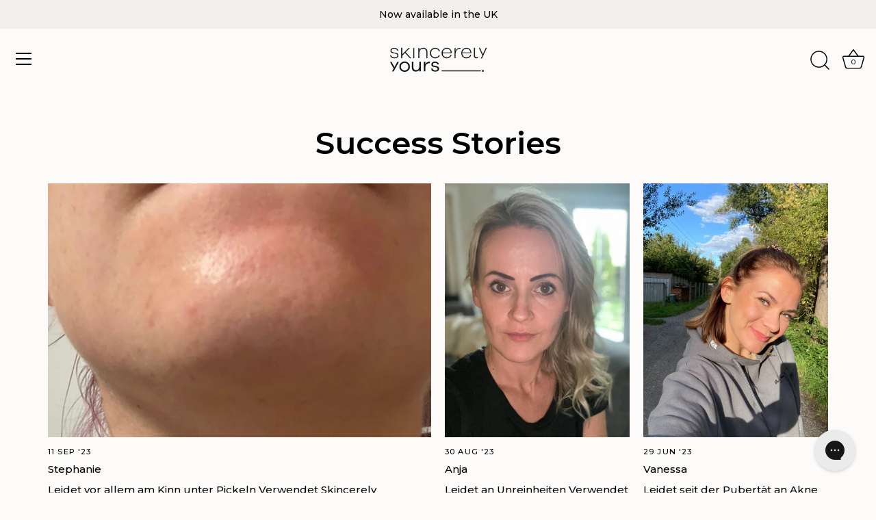

--- FILE ---
content_type: text/html; charset=utf-8
request_url: https://skincerelyyours.de/blogs/success-stories
body_size: 55126
content:















<!doctype html>
<html class="no-js" lang="de">
<head>
  <!-- Showcase 7.0.0 -->

  <meta charset="utf-8" />
<meta name="viewport" content="width=device-width,initial-scale=1.0" />
<meta http-equiv="X-UA-Compatible" content="IE=edge">

<link rel="preconnect" href="https://cdn.shopify.com" crossorigin>
<link rel="preconnect" href="https://fonts.shopify.com" crossorigin>
<link rel="preconnect" href="https://monorail-edge.shopifysvc.com"><link rel="preload" as="font" href="//skincerelyyours.de/cdn/fonts/montserrat/montserrat_n5.07ef3781d9c78c8b93c98419da7ad4fbeebb6635.woff2" type="font/woff2" crossorigin><link rel="preload" as="font" href="//skincerelyyours.de/cdn/fonts/montserrat/montserrat_n4.81949fa0ac9fd2021e16436151e8eaa539321637.woff2" type="font/woff2" crossorigin><link rel="preload" as="font" href="//skincerelyyours.de/cdn/fonts/montserrat/montserrat_n6.1326b3e84230700ef15b3a29fb520639977513e0.woff2" type="font/woff2" crossorigin><link rel="preload" as="font" href="//skincerelyyours.de/cdn/fonts/montserrat/montserrat_n6.1326b3e84230700ef15b3a29fb520639977513e0.woff2" type="font/woff2" crossorigin><link rel="preload" href="//skincerelyyours.de/cdn/shop/t/57/assets/vendor.min.js?v=36987075639955835061698329797" as="script">
<link rel="preload" href="//skincerelyyours.de/cdn/shop/t/57/assets/theme.js?v=149511462584908395691698329797" as="script"><link rel="canonical" href="https://skincerelyyours.de/blogs/success-stories" /><link rel="icon" href="//skincerelyyours.de/cdn/shop/files/sy-favicon-light.png?crop=center&height=48&v=1638795877&width=48" type="image/png">
<style>
    @font-face {
  font-family: Montserrat;
  font-weight: 500;
  font-style: normal;
  font-display: swap;
  src: url("//skincerelyyours.de/cdn/fonts/montserrat/montserrat_n5.07ef3781d9c78c8b93c98419da7ad4fbeebb6635.woff2") format("woff2"),
       url("//skincerelyyours.de/cdn/fonts/montserrat/montserrat_n5.adf9b4bd8b0e4f55a0b203cdd84512667e0d5e4d.woff") format("woff");
}

    @font-face {
  font-family: Montserrat;
  font-weight: 500;
  font-style: normal;
  font-display: swap;
  src: url("//skincerelyyours.de/cdn/fonts/montserrat/montserrat_n5.07ef3781d9c78c8b93c98419da7ad4fbeebb6635.woff2") format("woff2"),
       url("//skincerelyyours.de/cdn/fonts/montserrat/montserrat_n5.adf9b4bd8b0e4f55a0b203cdd84512667e0d5e4d.woff") format("woff");
}

    @font-face {
  font-family: Montserrat;
  font-weight: 600;
  font-style: normal;
  font-display: swap;
  src: url("//skincerelyyours.de/cdn/fonts/montserrat/montserrat_n6.1326b3e84230700ef15b3a29fb520639977513e0.woff2") format("woff2"),
       url("//skincerelyyours.de/cdn/fonts/montserrat/montserrat_n6.652f051080eb14192330daceed8cd53dfdc5ead9.woff") format("woff");
}

    @font-face {
  font-family: Montserrat;
  font-weight: 700;
  font-style: normal;
  font-display: swap;
  src: url("//skincerelyyours.de/cdn/fonts/montserrat/montserrat_n7.3c434e22befd5c18a6b4afadb1e3d77c128c7939.woff2") format("woff2"),
       url("//skincerelyyours.de/cdn/fonts/montserrat/montserrat_n7.5d9fa6e2cae713c8fb539a9876489d86207fe957.woff") format("woff");
}

    @font-face {
  font-family: Montserrat;
  font-weight: 500;
  font-style: italic;
  font-display: swap;
  src: url("//skincerelyyours.de/cdn/fonts/montserrat/montserrat_i5.d3a783eb0cc26f2fda1e99d1dfec3ebaea1dc164.woff2") format("woff2"),
       url("//skincerelyyours.de/cdn/fonts/montserrat/montserrat_i5.76d414ea3d56bb79ef992a9c62dce2e9063bc062.woff") format("woff");
}

    @font-face {
  font-family: Montserrat;
  font-weight: 700;
  font-style: italic;
  font-display: swap;
  src: url("//skincerelyyours.de/cdn/fonts/montserrat/montserrat_i7.a0d4a463df4f146567d871890ffb3c80408e7732.woff2") format("woff2"),
       url("//skincerelyyours.de/cdn/fonts/montserrat/montserrat_i7.f6ec9f2a0681acc6f8152c40921d2a4d2e1a2c78.woff") format("woff");
}

    @font-face {
  font-family: Montserrat;
  font-weight: 600;
  font-style: normal;
  font-display: swap;
  src: url("//skincerelyyours.de/cdn/fonts/montserrat/montserrat_n6.1326b3e84230700ef15b3a29fb520639977513e0.woff2") format("woff2"),
       url("//skincerelyyours.de/cdn/fonts/montserrat/montserrat_n6.652f051080eb14192330daceed8cd53dfdc5ead9.woff") format("woff");
}

    @font-face {
  font-family: Montserrat;
  font-weight: 400;
  font-style: normal;
  font-display: swap;
  src: url("//skincerelyyours.de/cdn/fonts/montserrat/montserrat_n4.81949fa0ac9fd2021e16436151e8eaa539321637.woff2") format("woff2"),
       url("//skincerelyyours.de/cdn/fonts/montserrat/montserrat_n4.a6c632ca7b62da89c3594789ba828388aac693fe.woff") format("woff");
}

    @font-face {
  font-family: Montserrat;
  font-weight: 600;
  font-style: normal;
  font-display: swap;
  src: url("//skincerelyyours.de/cdn/fonts/montserrat/montserrat_n6.1326b3e84230700ef15b3a29fb520639977513e0.woff2") format("woff2"),
       url("//skincerelyyours.de/cdn/fonts/montserrat/montserrat_n6.652f051080eb14192330daceed8cd53dfdc5ead9.woff") format("woff");
}

  </style>

  <meta name="theme-color" content="#000000">

  <title>
    Success Stories &ndash; Skincerely Yours
  </title>

  <meta property="og:site_name" content="Skincerely Yours">
<meta property="og:url" content="https://skincerelyyours.de/blogs/success-stories">
<meta property="og:title" content="Success Stories">
<meta property="og:type" content="website">
<meta property="og:description" content="Deine Hautgesundheit hat für uns höchste Priorität. Dafür gehen wir keine Kompromisse ein und setzen auf die besten Wirkstoffe, die nachweislich einen positiven Effekt auf dein Hautbild haben. Wirksamkeit und Hautverträglichkeit bilden das Fundament für die Entwicklung all unserer Produkte."><meta property="og:image" content="http://skincerelyyours.de/cdn/shop/files/230158_180322_SKYRS_Logo_RZ_Variante1_pos_final_b0b060af-40ee-41ae-b805-7cfebd58a63d_1_1200x1200.png?v=1637188909">
  <meta property="og:image:secure_url" content="https://skincerelyyours.de/cdn/shop/files/230158_180322_SKYRS_Logo_RZ_Variante1_pos_final_b0b060af-40ee-41ae-b805-7cfebd58a63d_1_1200x1200.png?v=1637188909">
  <meta property="og:image:width" content="1200">
  <meta property="og:image:height" content="628"><meta name="twitter:card" content="summary_large_image">
<meta name="twitter:title" content="Success Stories">
<meta name="twitter:description" content="Deine Hautgesundheit hat für uns höchste Priorität. Dafür gehen wir keine Kompromisse ein und setzen auf die besten Wirkstoffe, die nachweislich einen positiven Effekt auf dein Hautbild haben. Wirksamkeit und Hautverträglichkeit bilden das Fundament für die Entwicklung all unserer Produkte.">


  <style data-shopify>
    :root {
      --viewport-height: 100vh;
      --viewport-height-first-section: 100vh;
      --nav-height: 0;
    }
  </style>

  <link href="//skincerelyyours.de/cdn/shop/t/57/assets/styles.css?v=40429139413419197931762944239" rel="stylesheet" type="text/css" media="all" />

  
  <script>window.performance && window.performance.mark && window.performance.mark('shopify.content_for_header.start');</script><meta name="google-site-verification" content="9DJDWT2jZgYItYeHtMSRo49HmyPgio800G0JxnLyweQ">
<meta name="google-site-verification" content="bXJeU1t4bXFw8Rsjv_RYNvgbVYgzXYTZjOPQ2xtdgTg">
<meta name="google-site-verification" content="UJPEJfGzM5LD6PoRpmxiOuKsGGwSrHfzg6G-6bk_oII">
<meta name="facebook-domain-verification" content="z0cgb6nn5jyu42d84xi8mmdc29z8s0">
<meta id="shopify-digital-wallet" name="shopify-digital-wallet" content="/24434755/digital_wallets/dialog">
<meta name="shopify-checkout-api-token" content="04ebf0b0ac26a0aff117cf33828c75f0">
<meta id="in-context-paypal-metadata" data-shop-id="24434755" data-venmo-supported="false" data-environment="production" data-locale="de_DE" data-paypal-v4="true" data-currency="EUR">
<link rel="alternate" type="application/atom+xml" title="Feed" href="/blogs/success-stories.atom" />
<script async="async" src="/checkouts/internal/preloads.js?locale=de-DE"></script>
<script id="shopify-features" type="application/json">{"accessToken":"04ebf0b0ac26a0aff117cf33828c75f0","betas":["rich-media-storefront-analytics"],"domain":"skincerelyyours.de","predictiveSearch":true,"shopId":24434755,"locale":"de"}</script>
<script>var Shopify = Shopify || {};
Shopify.shop = "pinccosmetics.myshopify.com";
Shopify.locale = "de";
Shopify.currency = {"active":"EUR","rate":"1.0"};
Shopify.country = "DE";
Shopify.theme = {"name":"20231026_Update Theme","id":144621142281,"schema_name":"Showcase","schema_version":"7.0.0","theme_store_id":677,"role":"main"};
Shopify.theme.handle = "null";
Shopify.theme.style = {"id":null,"handle":null};
Shopify.cdnHost = "skincerelyyours.de/cdn";
Shopify.routes = Shopify.routes || {};
Shopify.routes.root = "/";</script>
<script type="module">!function(o){(o.Shopify=o.Shopify||{}).modules=!0}(window);</script>
<script>!function(o){function n(){var o=[];function n(){o.push(Array.prototype.slice.apply(arguments))}return n.q=o,n}var t=o.Shopify=o.Shopify||{};t.loadFeatures=n(),t.autoloadFeatures=n()}(window);</script>
<script id="shop-js-analytics" type="application/json">{"pageType":"blog"}</script>
<script defer="defer" async type="module" src="//skincerelyyours.de/cdn/shopifycloud/shop-js/modules/v2/client.init-shop-cart-sync_XknANqpX.de.esm.js"></script>
<script defer="defer" async type="module" src="//skincerelyyours.de/cdn/shopifycloud/shop-js/modules/v2/chunk.common_DvdeXi9P.esm.js"></script>
<script type="module">
  await import("//skincerelyyours.de/cdn/shopifycloud/shop-js/modules/v2/client.init-shop-cart-sync_XknANqpX.de.esm.js");
await import("//skincerelyyours.de/cdn/shopifycloud/shop-js/modules/v2/chunk.common_DvdeXi9P.esm.js");

  window.Shopify.SignInWithShop?.initShopCartSync?.({"fedCMEnabled":true,"windoidEnabled":true});

</script>
<script>(function() {
  var isLoaded = false;
  function asyncLoad() {
    if (isLoaded) return;
    isLoaded = true;
    var urls = ["https:\/\/ecommplugins-trustboxsettings.trustpilot.com\/pinccosmetics.myshopify.com.js?settings=1745923418691\u0026shop=pinccosmetics.myshopify.com","https:\/\/widget.trustpilot.com\/bootstrap\/v5\/tp.widget.sync.bootstrap.min.js?shop=pinccosmetics.myshopify.com","https:\/\/ecommplugins-scripts.trustpilot.com\/v2.1\/js\/header.min.js?settings=eyJrZXkiOiJzQTVXTUVTZGYyUHFJUDV0IiwicyI6InNrdSJ9\u0026shop=pinccosmetics.myshopify.com","https:\/\/cdn.hello-charles.com\/charles-satellite\/1.x\/charles-snippet.js?proxy_vendor=shopify\u0026universe_uri=https:\/\/skincerelyyours.hello-charles.com\u0026script_id=d4fbcae9-5acb-4046-8410-37aac9c7dae3\u0026shop=pinccosmetics.myshopify.com","https:\/\/config.gorgias.chat\/bundle-loader\/01GYCC91TMFC4NAJEPTP94AK37?source=shopify1click\u0026shop=pinccosmetics.myshopify.com","https:\/\/design-packs.herokuapp.com\/design_packs_file.js?shop=pinccosmetics.myshopify.com","https:\/\/ecommplugins-scripts.trustpilot.com\/v2.1\/js\/success.min.js?settings=eyJrZXkiOiJzQTVXTUVTZGYyUHFJUDV0IiwicyI6InNrdSIsInQiOlsib3JkZXJzL3BhaWQiLCJ0cnVzdHBpbG90T3JkZXJDb25maXJtZWQiXSwidiI6IiIsImEiOiJTaG9waWZ5LTIwMTktMDQifQ==\u0026shop=pinccosmetics.myshopify.com","https:\/\/na.shgcdn3.com\/pixel-collector.js?shop=pinccosmetics.myshopify.com","https:\/\/cdn.9gtb.com\/loader.js?g_cvt_id=15dd4639-65c5-47ce-a438-73c6ce2e8837\u0026shop=pinccosmetics.myshopify.com"];
    for (var i = 0; i < urls.length; i++) {
      var s = document.createElement('script');
      s.type = 'text/javascript';
      s.async = true;
      s.src = urls[i];
      var x = document.getElementsByTagName('script')[0];
      x.parentNode.insertBefore(s, x);
    }
  };
  if(window.attachEvent) {
    window.attachEvent('onload', asyncLoad);
  } else {
    window.addEventListener('load', asyncLoad, false);
  }
})();</script>
<script id="__st">var __st={"a":24434755,"offset":3600,"reqid":"c6b49dec-89e9-47b9-857b-fdc9a84855b8-1768872293","pageurl":"skincerelyyours.de\/blogs\/success-stories","s":"blogs-87395008777","u":"b77f1ce079d3","p":"blog","rtyp":"blog","rid":87395008777};</script>
<script>window.ShopifyPaypalV4VisibilityTracking = true;</script>
<script id="captcha-bootstrap">!function(){'use strict';const t='contact',e='account',n='new_comment',o=[[t,t],['blogs',n],['comments',n],[t,'customer']],c=[[e,'customer_login'],[e,'guest_login'],[e,'recover_customer_password'],[e,'create_customer']],r=t=>t.map((([t,e])=>`form[action*='/${t}']:not([data-nocaptcha='true']) input[name='form_type'][value='${e}']`)).join(','),a=t=>()=>t?[...document.querySelectorAll(t)].map((t=>t.form)):[];function s(){const t=[...o],e=r(t);return a(e)}const i='password',u='form_key',d=['recaptcha-v3-token','g-recaptcha-response','h-captcha-response',i],f=()=>{try{return window.sessionStorage}catch{return}},m='__shopify_v',_=t=>t.elements[u];function p(t,e,n=!1){try{const o=window.sessionStorage,c=JSON.parse(o.getItem(e)),{data:r}=function(t){const{data:e,action:n}=t;return t[m]||n?{data:e,action:n}:{data:t,action:n}}(c);for(const[e,n]of Object.entries(r))t.elements[e]&&(t.elements[e].value=n);n&&o.removeItem(e)}catch(o){console.error('form repopulation failed',{error:o})}}const l='form_type',E='cptcha';function T(t){t.dataset[E]=!0}const w=window,h=w.document,L='Shopify',v='ce_forms',y='captcha';let A=!1;((t,e)=>{const n=(g='f06e6c50-85a8-45c8-87d0-21a2b65856fe',I='https://cdn.shopify.com/shopifycloud/storefront-forms-hcaptcha/ce_storefront_forms_captcha_hcaptcha.v1.5.2.iife.js',D={infoText:'Durch hCaptcha geschützt',privacyText:'Datenschutz',termsText:'Allgemeine Geschäftsbedingungen'},(t,e,n)=>{const o=w[L][v],c=o.bindForm;if(c)return c(t,g,e,D).then(n);var r;o.q.push([[t,g,e,D],n]),r=I,A||(h.body.append(Object.assign(h.createElement('script'),{id:'captcha-provider',async:!0,src:r})),A=!0)});var g,I,D;w[L]=w[L]||{},w[L][v]=w[L][v]||{},w[L][v].q=[],w[L][y]=w[L][y]||{},w[L][y].protect=function(t,e){n(t,void 0,e),T(t)},Object.freeze(w[L][y]),function(t,e,n,w,h,L){const[v,y,A,g]=function(t,e,n){const i=e?o:[],u=t?c:[],d=[...i,...u],f=r(d),m=r(i),_=r(d.filter((([t,e])=>n.includes(e))));return[a(f),a(m),a(_),s()]}(w,h,L),I=t=>{const e=t.target;return e instanceof HTMLFormElement?e:e&&e.form},D=t=>v().includes(t);t.addEventListener('submit',(t=>{const e=I(t);if(!e)return;const n=D(e)&&!e.dataset.hcaptchaBound&&!e.dataset.recaptchaBound,o=_(e),c=g().includes(e)&&(!o||!o.value);(n||c)&&t.preventDefault(),c&&!n&&(function(t){try{if(!f())return;!function(t){const e=f();if(!e)return;const n=_(t);if(!n)return;const o=n.value;o&&e.removeItem(o)}(t);const e=Array.from(Array(32),(()=>Math.random().toString(36)[2])).join('');!function(t,e){_(t)||t.append(Object.assign(document.createElement('input'),{type:'hidden',name:u})),t.elements[u].value=e}(t,e),function(t,e){const n=f();if(!n)return;const o=[...t.querySelectorAll(`input[type='${i}']`)].map((({name:t})=>t)),c=[...d,...o],r={};for(const[a,s]of new FormData(t).entries())c.includes(a)||(r[a]=s);n.setItem(e,JSON.stringify({[m]:1,action:t.action,data:r}))}(t,e)}catch(e){console.error('failed to persist form',e)}}(e),e.submit())}));const S=(t,e)=>{t&&!t.dataset[E]&&(n(t,e.some((e=>e===t))),T(t))};for(const o of['focusin','change'])t.addEventListener(o,(t=>{const e=I(t);D(e)&&S(e,y())}));const B=e.get('form_key'),M=e.get(l),P=B&&M;t.addEventListener('DOMContentLoaded',(()=>{const t=y();if(P)for(const e of t)e.elements[l].value===M&&p(e,B);[...new Set([...A(),...v().filter((t=>'true'===t.dataset.shopifyCaptcha))])].forEach((e=>S(e,t)))}))}(h,new URLSearchParams(w.location.search),n,t,e,['guest_login'])})(!0,!0)}();</script>
<script integrity="sha256-4kQ18oKyAcykRKYeNunJcIwy7WH5gtpwJnB7kiuLZ1E=" data-source-attribution="shopify.loadfeatures" defer="defer" src="//skincerelyyours.de/cdn/shopifycloud/storefront/assets/storefront/load_feature-a0a9edcb.js" crossorigin="anonymous"></script>
<script data-source-attribution="shopify.dynamic_checkout.dynamic.init">var Shopify=Shopify||{};Shopify.PaymentButton=Shopify.PaymentButton||{isStorefrontPortableWallets:!0,init:function(){window.Shopify.PaymentButton.init=function(){};var t=document.createElement("script");t.src="https://skincerelyyours.de/cdn/shopifycloud/portable-wallets/latest/portable-wallets.de.js",t.type="module",document.head.appendChild(t)}};
</script>
<script data-source-attribution="shopify.dynamic_checkout.buyer_consent">
  function portableWalletsHideBuyerConsent(e){var t=document.getElementById("shopify-buyer-consent"),n=document.getElementById("shopify-subscription-policy-button");t&&n&&(t.classList.add("hidden"),t.setAttribute("aria-hidden","true"),n.removeEventListener("click",e))}function portableWalletsShowBuyerConsent(e){var t=document.getElementById("shopify-buyer-consent"),n=document.getElementById("shopify-subscription-policy-button");t&&n&&(t.classList.remove("hidden"),t.removeAttribute("aria-hidden"),n.addEventListener("click",e))}window.Shopify?.PaymentButton&&(window.Shopify.PaymentButton.hideBuyerConsent=portableWalletsHideBuyerConsent,window.Shopify.PaymentButton.showBuyerConsent=portableWalletsShowBuyerConsent);
</script>
<script data-source-attribution="shopify.dynamic_checkout.cart.bootstrap">document.addEventListener("DOMContentLoaded",(function(){function t(){return document.querySelector("shopify-accelerated-checkout-cart, shopify-accelerated-checkout")}if(t())Shopify.PaymentButton.init();else{new MutationObserver((function(e,n){t()&&(Shopify.PaymentButton.init(),n.disconnect())})).observe(document.body,{childList:!0,subtree:!0})}}));
</script>
<script id='scb4127' type='text/javascript' async='' src='https://skincerelyyours.de/cdn/shopifycloud/privacy-banner/storefront-banner.js'></script><link id="shopify-accelerated-checkout-styles" rel="stylesheet" media="screen" href="https://skincerelyyours.de/cdn/shopifycloud/portable-wallets/latest/accelerated-checkout-backwards-compat.css" crossorigin="anonymous">
<style id="shopify-accelerated-checkout-cart">
        #shopify-buyer-consent {
  margin-top: 1em;
  display: inline-block;
  width: 100%;
}

#shopify-buyer-consent.hidden {
  display: none;
}

#shopify-subscription-policy-button {
  background: none;
  border: none;
  padding: 0;
  text-decoration: underline;
  font-size: inherit;
  cursor: pointer;
}

#shopify-subscription-policy-button::before {
  box-shadow: none;
}

      </style>

<script>window.performance && window.performance.mark && window.performance.mark('shopify.content_for_header.end');</script>
  





  <script type="text/javascript">
    
      window.__shgMoneyFormat = window.__shgMoneyFormat || {"EUR":{"currency":"EUR","currency_symbol":"€","currency_symbol_location":"right","decimal_places":2,"decimal_separator":".","thousands_separator":","}};
    
    window.__shgCurrentCurrencyCode = window.__shgCurrentCurrencyCode || {
      currency: "EUR",
      currency_symbol: "€",
      decimal_separator: ".",
      thousands_separator: ",",
      decimal_places: 2,
      currency_symbol_location: "left"
    };
  </script>




  <script>
    document.documentElement.className = document.documentElement.className.replace('no-js', 'js');
    window.theme = window.theme || {};
    
      theme.money_format_with_code_preference = "€{{amount}} EUR";
    
    theme.money_format = "{{amount}} €";
    theme.money_container = '.theme-money';
    theme.strings = {
      previous: "Bisherige",
      next: "Nächster",
      close: "Schließen",
      addressError: "Kann die Adresse nicht finden",
      addressNoResults: "Keine Ergebnisse für diese Adresse",
      addressQueryLimit: "Sie haben die Google- API-Nutzungsgrenze überschritten. Betrachten wir zu einem \u003ca href=\"https:\/\/developers.google.com\/maps\/premium\/usage-limits\"\u003ePremium-Paket\u003c\/a\u003e zu aktualisieren.",
      authError: "Es gab ein Problem bei Google Maps Konto zu authentifizieren.",
      back: "Zurück",
      cartConfirmation: "Sie müssen den Nutzungsbedingungen zustimmen, bevor Sie fortfahren.",
      loadMore: "Weitere",
      infiniteScrollNoMore: "Keine weiteren Artikel",
      priceNonExistent: "Nicht verfügbar",
      buttonDefault: "In den Warenkorb",
      buttonPreorder: "Vorbestellung",
      buttonNoStock: "Ausverkauft",
      buttonNoVariant: "Nicht verfügbar",
      variantNoStock: "Ausverkauft",
      unitPriceSeparator: " \/ ",
      colorBoxPrevious: "Vorausgehend",
      colorBoxNext: "Neben",
      colorBoxClose: "Schließen",
      navigateHome: "Home",
      productAddingToCart: "Hinzufügen",
      productAddedToCart: "Zum Warenkorb hinzugefügt",
      popupWasAdded: "wurde Ihrem Warenkorb hinzugefügt",
      popupCheckout: "Zur Kasse",
      popupContinueShopping: "Einkauf fortzusetzen",
      onlyXLeft: "[[ quantity ]] auf Lager",
      priceSoldOut: "Ausverkauft",
      inventoryLowStock: "Begrenzter Vorrat",
      inventoryInStock: "Auf Lager",
      loading: "Laden..",
      viewCart: "Zum Warenkorb",
      page: "Seite {{ page }}",
      imageSlider: "Bilder",
      clearAll: "Alles löschen"
    };
    theme.routes = {
      root_url: '/',
      cart_url: '/cart',
      cart_add_url: '/cart/add',
      cart_change_url: '/cart/change',
      cart_update_url: '/cart/update.js',
      checkout: '/checkout'
    };
    theme.settings = {
      animationEnabledDesktop: false,
      animationEnabledMobile: false
    };

    theme.checkViewportFillers = function(){
      var toggleState = false;
      var elPageContent = document.getElementById('page-content');
      if(elPageContent) {
        var elOverlapSection = elPageContent.querySelector('.header-overlap-section');
        if (elOverlapSection) {
          var padding = parseInt(getComputedStyle(elPageContent).getPropertyValue('padding-top'));
          toggleState = ((Math.round(elOverlapSection.offsetTop) - padding) === 0);
        }
      }
      if(toggleState) {
        document.getElementsByTagName('body')[0].classList.add('header-section-overlap');
      } else {
        document.getElementsByTagName('body')[0].classList.remove('header-section-overlap');
      }
    };

    theme.assessAltLogo = function(){
      var elsOverlappers = document.querySelectorAll('.needs-alt-logo');
      var useAltLogo = false;
      if(elsOverlappers.length) {
        var elSiteControl = document.querySelector('#site-control');
        var elSiteControlInner = document.querySelector('#site-control .site-control__inner');
        var headerMid = elSiteControlInner.offsetTop + elSiteControl.offsetTop + elSiteControlInner.offsetHeight / 2;
        Array.prototype.forEach.call(elsOverlappers, function(el, i){
          var thisTop = el.getBoundingClientRect().top;
          var thisBottom = thisTop + el.offsetHeight;
          if(headerMid > thisTop && headerMid < thisBottom) {
            useAltLogo = true;
            return false;
          }
        });
      }
      if(useAltLogo) {
        document.getElementsByTagName('body')[0].classList.add('use-alt-logo');
      } else {
        document.getElementsByTagName('body')[0].classList.remove('use-alt-logo');
      }
    };
  </script>
<script>
	
    window.mu_currencies = [{"name": "Euro", "iso_code": "EUR", "symbol": "€"},];
    window.mu_origin = 'skincerelyyours.de';
    window.mu_myshopify_domain = 'pinccosmetics.myshopify.com';
    window.mu_cart_currency= 'EUR';
    window.mu_cart_items = [];
    window.mu_cart_note = '';
    window.mu_money_format = '{{amount}} €';
    
    
    
</script>

<script src="//ajax.googleapis.com/ajax/libs/webfont/1/webfont.js"></script>
<link rel="stylesheet" href="https://d21yesh77pw85v.cloudfront.net/static/css/cart.css">
<script src="https://d21yesh77pw85v.cloudfront.net/static/js/script_tags/cart_renderer.gz.js"></script>

  

<script type="text/javascript">
  
    window.SHG_CUSTOMER = null;
  
</script>







<link rel="preload" href="//skincerelyyours.de/cdn/shop/t/57/assets/design-pack-styles.css?v=173712910775263944171730883370" as="style">
<link href="//skincerelyyours.de/cdn/shop/t/57/assets/design-pack-styles.css?v=173712910775263944171730883370" rel="stylesheet" type="text/css" media="all" /> 
<!-- BEGIN app block: shopify://apps/klaviyo-email-marketing-sms/blocks/klaviyo-onsite-embed/2632fe16-c075-4321-a88b-50b567f42507 -->












  <script async src="https://static.klaviyo.com/onsite/js/TeMAhc/klaviyo.js?company_id=TeMAhc"></script>
  <script>!function(){if(!window.klaviyo){window._klOnsite=window._klOnsite||[];try{window.klaviyo=new Proxy({},{get:function(n,i){return"push"===i?function(){var n;(n=window._klOnsite).push.apply(n,arguments)}:function(){for(var n=arguments.length,o=new Array(n),w=0;w<n;w++)o[w]=arguments[w];var t="function"==typeof o[o.length-1]?o.pop():void 0,e=new Promise((function(n){window._klOnsite.push([i].concat(o,[function(i){t&&t(i),n(i)}]))}));return e}}})}catch(n){window.klaviyo=window.klaviyo||[],window.klaviyo.push=function(){var n;(n=window._klOnsite).push.apply(n,arguments)}}}}();</script>

  




  <script>
    window.klaviyoReviewsProductDesignMode = false
  </script>







<!-- END app block --><!-- BEGIN app block: shopify://apps/monster-cart-upsell-free-gifts/blocks/app-embed/a1b8e58a-bf1d-4e0f-8768-a387c3f643c0 --><script>  
  window.mu_version = 1.8
  
    window.mu_currencies = [{"name": "Euro", "iso_code": "EUR", "symbol": "€"},];
    window.mu_origin = 'skincerelyyours.de';
    window.mu_myshopify_domain = 'pinccosmetics.myshopify.com';
    window.mu_cart_currency= 'EUR';
    window.mu_cart_items = [];
    window.mu_money_format = '{{amount}} €';
    
    
    
    
    
    
    
    
    
    window.mu_bag_selector = [];
    
    
    window.mu_hide_when_opened = "";
    
</script>
  <link rel="stylesheet"  href="https://cdnjs.cloudflare.com/ajax/libs/slick-carousel/1.6.0/slick.min.css" />
  <link rel="stylesheet" href="https://cdnjs.cloudflare.com/ajax/libs/slick-carousel/1.6.0/slick-theme.min.css" /><script>
    // custom code here
</script>
  <script>console.log("%cMU: Version 1 in use", "color: white; background: #dc3545; padding: 2px 6px; border-radius: 3px;");</script>
  <script async src="https://cdn.shopify.com/extensions/019b8c0a-9b7a-7f32-ba3d-a373967f46fb/monster-upsells-v2-689/assets/webfont.js"></script>
  
    <link href="https://cdn.shopify.com/extensions/019b8c0a-9b7a-7f32-ba3d-a373967f46fb/monster-upsells-v2-689/assets/cart.css" rel="stylesheet">
    <script type="text/javascript">
      window.assetsPath = "https://cdn.shopify.com/extensions/019b8c0a-9b7a-7f32-ba3d-a373967f46fb/monster-upsells-v2-689/assets/cart_renderer.js".split("cart_renderer.js")[0]
    </script>
    <script async src="https://cdn.shopify.com/extensions/019b8c0a-9b7a-7f32-ba3d-a373967f46fb/monster-upsells-v2-689/assets/cart_renderer.js"></script>
  



<!-- END app block --><script src="https://cdn.shopify.com/extensions/019bc578-1d01-7175-9467-1e6ec08f5d63/appatticserver-374/assets/giftBoxLogicv1.js" type="text/javascript" defer="defer"></script>
<link href="https://cdn.shopify.com/extensions/019bc578-1d01-7175-9467-1e6ec08f5d63/appatticserver-374/assets/giftBoxv1.css" rel="stylesheet" type="text/css" media="all">
<link href="https://monorail-edge.shopifysvc.com" rel="dns-prefetch">
<script>(function(){if ("sendBeacon" in navigator && "performance" in window) {try {var session_token_from_headers = performance.getEntriesByType('navigation')[0].serverTiming.find(x => x.name == '_s').description;} catch {var session_token_from_headers = undefined;}var session_cookie_matches = document.cookie.match(/_shopify_s=([^;]*)/);var session_token_from_cookie = session_cookie_matches && session_cookie_matches.length === 2 ? session_cookie_matches[1] : "";var session_token = session_token_from_headers || session_token_from_cookie || "";function handle_abandonment_event(e) {var entries = performance.getEntries().filter(function(entry) {return /monorail-edge.shopifysvc.com/.test(entry.name);});if (!window.abandonment_tracked && entries.length === 0) {window.abandonment_tracked = true;var currentMs = Date.now();var navigation_start = performance.timing.navigationStart;var payload = {shop_id: 24434755,url: window.location.href,navigation_start,duration: currentMs - navigation_start,session_token,page_type: "blog"};window.navigator.sendBeacon("https://monorail-edge.shopifysvc.com/v1/produce", JSON.stringify({schema_id: "online_store_buyer_site_abandonment/1.1",payload: payload,metadata: {event_created_at_ms: currentMs,event_sent_at_ms: currentMs}}));}}window.addEventListener('pagehide', handle_abandonment_event);}}());</script>
<script id="web-pixels-manager-setup">(function e(e,d,r,n,o){if(void 0===o&&(o={}),!Boolean(null===(a=null===(i=window.Shopify)||void 0===i?void 0:i.analytics)||void 0===a?void 0:a.replayQueue)){var i,a;window.Shopify=window.Shopify||{};var t=window.Shopify;t.analytics=t.analytics||{};var s=t.analytics;s.replayQueue=[],s.publish=function(e,d,r){return s.replayQueue.push([e,d,r]),!0};try{self.performance.mark("wpm:start")}catch(e){}var l=function(){var e={modern:/Edge?\/(1{2}[4-9]|1[2-9]\d|[2-9]\d{2}|\d{4,})\.\d+(\.\d+|)|Firefox\/(1{2}[4-9]|1[2-9]\d|[2-9]\d{2}|\d{4,})\.\d+(\.\d+|)|Chrom(ium|e)\/(9{2}|\d{3,})\.\d+(\.\d+|)|(Maci|X1{2}).+ Version\/(15\.\d+|(1[6-9]|[2-9]\d|\d{3,})\.\d+)([,.]\d+|)( \(\w+\)|)( Mobile\/\w+|) Safari\/|Chrome.+OPR\/(9{2}|\d{3,})\.\d+\.\d+|(CPU[ +]OS|iPhone[ +]OS|CPU[ +]iPhone|CPU IPhone OS|CPU iPad OS)[ +]+(15[._]\d+|(1[6-9]|[2-9]\d|\d{3,})[._]\d+)([._]\d+|)|Android:?[ /-](13[3-9]|1[4-9]\d|[2-9]\d{2}|\d{4,})(\.\d+|)(\.\d+|)|Android.+Firefox\/(13[5-9]|1[4-9]\d|[2-9]\d{2}|\d{4,})\.\d+(\.\d+|)|Android.+Chrom(ium|e)\/(13[3-9]|1[4-9]\d|[2-9]\d{2}|\d{4,})\.\d+(\.\d+|)|SamsungBrowser\/([2-9]\d|\d{3,})\.\d+/,legacy:/Edge?\/(1[6-9]|[2-9]\d|\d{3,})\.\d+(\.\d+|)|Firefox\/(5[4-9]|[6-9]\d|\d{3,})\.\d+(\.\d+|)|Chrom(ium|e)\/(5[1-9]|[6-9]\d|\d{3,})\.\d+(\.\d+|)([\d.]+$|.*Safari\/(?![\d.]+ Edge\/[\d.]+$))|(Maci|X1{2}).+ Version\/(10\.\d+|(1[1-9]|[2-9]\d|\d{3,})\.\d+)([,.]\d+|)( \(\w+\)|)( Mobile\/\w+|) Safari\/|Chrome.+OPR\/(3[89]|[4-9]\d|\d{3,})\.\d+\.\d+|(CPU[ +]OS|iPhone[ +]OS|CPU[ +]iPhone|CPU IPhone OS|CPU iPad OS)[ +]+(10[._]\d+|(1[1-9]|[2-9]\d|\d{3,})[._]\d+)([._]\d+|)|Android:?[ /-](13[3-9]|1[4-9]\d|[2-9]\d{2}|\d{4,})(\.\d+|)(\.\d+|)|Mobile Safari.+OPR\/([89]\d|\d{3,})\.\d+\.\d+|Android.+Firefox\/(13[5-9]|1[4-9]\d|[2-9]\d{2}|\d{4,})\.\d+(\.\d+|)|Android.+Chrom(ium|e)\/(13[3-9]|1[4-9]\d|[2-9]\d{2}|\d{4,})\.\d+(\.\d+|)|Android.+(UC? ?Browser|UCWEB|U3)[ /]?(15\.([5-9]|\d{2,})|(1[6-9]|[2-9]\d|\d{3,})\.\d+)\.\d+|SamsungBrowser\/(5\.\d+|([6-9]|\d{2,})\.\d+)|Android.+MQ{2}Browser\/(14(\.(9|\d{2,})|)|(1[5-9]|[2-9]\d|\d{3,})(\.\d+|))(\.\d+|)|K[Aa][Ii]OS\/(3\.\d+|([4-9]|\d{2,})\.\d+)(\.\d+|)/},d=e.modern,r=e.legacy,n=navigator.userAgent;return n.match(d)?"modern":n.match(r)?"legacy":"unknown"}(),u="modern"===l?"modern":"legacy",c=(null!=n?n:{modern:"",legacy:""})[u],f=function(e){return[e.baseUrl,"/wpm","/b",e.hashVersion,"modern"===e.buildTarget?"m":"l",".js"].join("")}({baseUrl:d,hashVersion:r,buildTarget:u}),m=function(e){var d=e.version,r=e.bundleTarget,n=e.surface,o=e.pageUrl,i=e.monorailEndpoint;return{emit:function(e){var a=e.status,t=e.errorMsg,s=(new Date).getTime(),l=JSON.stringify({metadata:{event_sent_at_ms:s},events:[{schema_id:"web_pixels_manager_load/3.1",payload:{version:d,bundle_target:r,page_url:o,status:a,surface:n,error_msg:t},metadata:{event_created_at_ms:s}}]});if(!i)return console&&console.warn&&console.warn("[Web Pixels Manager] No Monorail endpoint provided, skipping logging."),!1;try{return self.navigator.sendBeacon.bind(self.navigator)(i,l)}catch(e){}var u=new XMLHttpRequest;try{return u.open("POST",i,!0),u.setRequestHeader("Content-Type","text/plain"),u.send(l),!0}catch(e){return console&&console.warn&&console.warn("[Web Pixels Manager] Got an unhandled error while logging to Monorail."),!1}}}}({version:r,bundleTarget:l,surface:e.surface,pageUrl:self.location.href,monorailEndpoint:e.monorailEndpoint});try{o.browserTarget=l,function(e){var d=e.src,r=e.async,n=void 0===r||r,o=e.onload,i=e.onerror,a=e.sri,t=e.scriptDataAttributes,s=void 0===t?{}:t,l=document.createElement("script"),u=document.querySelector("head"),c=document.querySelector("body");if(l.async=n,l.src=d,a&&(l.integrity=a,l.crossOrigin="anonymous"),s)for(var f in s)if(Object.prototype.hasOwnProperty.call(s,f))try{l.dataset[f]=s[f]}catch(e){}if(o&&l.addEventListener("load",o),i&&l.addEventListener("error",i),u)u.appendChild(l);else{if(!c)throw new Error("Did not find a head or body element to append the script");c.appendChild(l)}}({src:f,async:!0,onload:function(){if(!function(){var e,d;return Boolean(null===(d=null===(e=window.Shopify)||void 0===e?void 0:e.analytics)||void 0===d?void 0:d.initialized)}()){var d=window.webPixelsManager.init(e)||void 0;if(d){var r=window.Shopify.analytics;r.replayQueue.forEach((function(e){var r=e[0],n=e[1],o=e[2];d.publishCustomEvent(r,n,o)})),r.replayQueue=[],r.publish=d.publishCustomEvent,r.visitor=d.visitor,r.initialized=!0}}},onerror:function(){return m.emit({status:"failed",errorMsg:"".concat(f," has failed to load")})},sri:function(e){var d=/^sha384-[A-Za-z0-9+/=]+$/;return"string"==typeof e&&d.test(e)}(c)?c:"",scriptDataAttributes:o}),m.emit({status:"loading"})}catch(e){m.emit({status:"failed",errorMsg:(null==e?void 0:e.message)||"Unknown error"})}}})({shopId: 24434755,storefrontBaseUrl: "https://skincerelyyours.de",extensionsBaseUrl: "https://extensions.shopifycdn.com/cdn/shopifycloud/web-pixels-manager",monorailEndpoint: "https://monorail-edge.shopifysvc.com/unstable/produce_batch",surface: "storefront-renderer",enabledBetaFlags: ["2dca8a86"],webPixelsConfigList: [{"id":"2932474121","configuration":"{\"accountID\":\"TeMAhc\",\"webPixelConfig\":\"eyJlbmFibGVBZGRlZFRvQ2FydEV2ZW50cyI6IHRydWV9\"}","eventPayloadVersion":"v1","runtimeContext":"STRICT","scriptVersion":"524f6c1ee37bacdca7657a665bdca589","type":"APP","apiClientId":123074,"privacyPurposes":["ANALYTICS","MARKETING"],"dataSharingAdjustments":{"protectedCustomerApprovalScopes":["read_customer_address","read_customer_email","read_customer_name","read_customer_personal_data","read_customer_phone"]}},{"id":"2407072009","configuration":"{\"site_id\":\"372a71b1-4473-4a4c-a4f6-d978823d5d70\",\"analytics_endpoint\":\"https:\\\/\\\/na.shgcdn3.com\"}","eventPayloadVersion":"v1","runtimeContext":"STRICT","scriptVersion":"695709fc3f146fa50a25299517a954f2","type":"APP","apiClientId":1158168,"privacyPurposes":["ANALYTICS","MARKETING","SALE_OF_DATA"],"dataSharingAdjustments":{"protectedCustomerApprovalScopes":["read_customer_personal_data"]}},{"id":"2208170249","configuration":"{\"tagID\":\"2612716136638\"}","eventPayloadVersion":"v1","runtimeContext":"STRICT","scriptVersion":"18031546ee651571ed29edbe71a3550b","type":"APP","apiClientId":3009811,"privacyPurposes":["ANALYTICS","MARKETING","SALE_OF_DATA"],"dataSharingAdjustments":{"protectedCustomerApprovalScopes":["read_customer_address","read_customer_email","read_customer_name","read_customer_personal_data","read_customer_phone"]}},{"id":"2198700297","configuration":"{\"shopDomain\":\"pinccosmetics.myshopify.com\"}","eventPayloadVersion":"v1","runtimeContext":"STRICT","scriptVersion":"7f2de0ecb6b420d2fa07cf04a37a4dbf","type":"APP","apiClientId":2436932,"privacyPurposes":["ANALYTICS","MARKETING","SALE_OF_DATA"],"dataSharingAdjustments":{"protectedCustomerApprovalScopes":["read_customer_address","read_customer_email","read_customer_personal_data"]}},{"id":"1062994185","configuration":"{\"config\":\"{\\\"pixel_id\\\":\\\"G-0J40Y5SG7Y\\\",\\\"target_country\\\":\\\"DE\\\",\\\"gtag_events\\\":[{\\\"type\\\":\\\"begin_checkout\\\",\\\"action_label\\\":[\\\"G-0J40Y5SG7Y\\\",\\\"AW-349118794\\\/PmpZCKr7pcUCEMrCvKYB\\\"]},{\\\"type\\\":\\\"search\\\",\\\"action_label\\\":[\\\"G-0J40Y5SG7Y\\\",\\\"AW-349118794\\\/oLhHCK37pcUCEMrCvKYB\\\"]},{\\\"type\\\":\\\"view_item\\\",\\\"action_label\\\":[\\\"G-0J40Y5SG7Y\\\",\\\"AW-349118794\\\/2TAwCKT7pcUCEMrCvKYB\\\",\\\"MC-KC74W6XXP6\\\"]},{\\\"type\\\":\\\"purchase\\\",\\\"action_label\\\":[\\\"G-0J40Y5SG7Y\\\",\\\"AW-349118794\\\/RKu4CKH7pcUCEMrCvKYB\\\",\\\"MC-KC74W6XXP6\\\"]},{\\\"type\\\":\\\"page_view\\\",\\\"action_label\\\":[\\\"G-0J40Y5SG7Y\\\",\\\"AW-349118794\\\/AjoPCJ77pcUCEMrCvKYB\\\",\\\"MC-KC74W6XXP6\\\"]},{\\\"type\\\":\\\"add_payment_info\\\",\\\"action_label\\\":[\\\"G-0J40Y5SG7Y\\\",\\\"AW-349118794\\\/skqGCKj8pcUCEMrCvKYB\\\"]},{\\\"type\\\":\\\"add_to_cart\\\",\\\"action_label\\\":[\\\"G-0J40Y5SG7Y\\\",\\\"AW-349118794\\\/32ueCKf7pcUCEMrCvKYB\\\"]}],\\\"enable_monitoring_mode\\\":false}\"}","eventPayloadVersion":"v1","runtimeContext":"OPEN","scriptVersion":"b2a88bafab3e21179ed38636efcd8a93","type":"APP","apiClientId":1780363,"privacyPurposes":[],"dataSharingAdjustments":{"protectedCustomerApprovalScopes":["read_customer_address","read_customer_email","read_customer_name","read_customer_personal_data","read_customer_phone"]}},{"id":"795836681","configuration":"{\"pixelCode\":\"C7TTTOVB3D4Q83UU7VP0\"}","eventPayloadVersion":"v1","runtimeContext":"STRICT","scriptVersion":"22e92c2ad45662f435e4801458fb78cc","type":"APP","apiClientId":4383523,"privacyPurposes":["ANALYTICS","MARKETING","SALE_OF_DATA"],"dataSharingAdjustments":{"protectedCustomerApprovalScopes":["read_customer_address","read_customer_email","read_customer_name","read_customer_personal_data","read_customer_phone"]}},{"id":"470483209","configuration":"{\"pixel_id\":\"165140397506327\",\"pixel_type\":\"facebook_pixel\",\"metaapp_system_user_token\":\"-\"}","eventPayloadVersion":"v1","runtimeContext":"OPEN","scriptVersion":"ca16bc87fe92b6042fbaa3acc2fbdaa6","type":"APP","apiClientId":2329312,"privacyPurposes":["ANALYTICS","MARKETING","SALE_OF_DATA"],"dataSharingAdjustments":{"protectedCustomerApprovalScopes":["read_customer_address","read_customer_email","read_customer_name","read_customer_personal_data","read_customer_phone"]}},{"id":"32473353","configuration":"{\"myshopifyDomain\":\"pinccosmetics.myshopify.com\"}","eventPayloadVersion":"v1","runtimeContext":"STRICT","scriptVersion":"23b97d18e2aa74363140dc29c9284e87","type":"APP","apiClientId":2775569,"privacyPurposes":["ANALYTICS","MARKETING","SALE_OF_DATA"],"dataSharingAdjustments":{"protectedCustomerApprovalScopes":["read_customer_address","read_customer_email","read_customer_name","read_customer_phone","read_customer_personal_data"]}},{"id":"shopify-app-pixel","configuration":"{}","eventPayloadVersion":"v1","runtimeContext":"STRICT","scriptVersion":"0450","apiClientId":"shopify-pixel","type":"APP","privacyPurposes":["ANALYTICS","MARKETING"]},{"id":"shopify-custom-pixel","eventPayloadVersion":"v1","runtimeContext":"LAX","scriptVersion":"0450","apiClientId":"shopify-pixel","type":"CUSTOM","privacyPurposes":["ANALYTICS","MARKETING"]}],isMerchantRequest: false,initData: {"shop":{"name":"Skincerely Yours","paymentSettings":{"currencyCode":"EUR"},"myshopifyDomain":"pinccosmetics.myshopify.com","countryCode":"DE","storefrontUrl":"https:\/\/skincerelyyours.de"},"customer":null,"cart":null,"checkout":null,"productVariants":[],"purchasingCompany":null},},"https://skincerelyyours.de/cdn","fcfee988w5aeb613cpc8e4bc33m6693e112",{"modern":"","legacy":""},{"shopId":"24434755","storefrontBaseUrl":"https:\/\/skincerelyyours.de","extensionBaseUrl":"https:\/\/extensions.shopifycdn.com\/cdn\/shopifycloud\/web-pixels-manager","surface":"storefront-renderer","enabledBetaFlags":"[\"2dca8a86\"]","isMerchantRequest":"false","hashVersion":"fcfee988w5aeb613cpc8e4bc33m6693e112","publish":"custom","events":"[[\"page_viewed\",{}]]"});</script><script>
  window.ShopifyAnalytics = window.ShopifyAnalytics || {};
  window.ShopifyAnalytics.meta = window.ShopifyAnalytics.meta || {};
  window.ShopifyAnalytics.meta.currency = 'EUR';
  var meta = {"page":{"pageType":"blog","resourceType":"blog","resourceId":87395008777,"requestId":"c6b49dec-89e9-47b9-857b-fdc9a84855b8-1768872293"}};
  for (var attr in meta) {
    window.ShopifyAnalytics.meta[attr] = meta[attr];
  }
</script>
<script class="analytics">
  (function () {
    var customDocumentWrite = function(content) {
      var jquery = null;

      if (window.jQuery) {
        jquery = window.jQuery;
      } else if (window.Checkout && window.Checkout.$) {
        jquery = window.Checkout.$;
      }

      if (jquery) {
        jquery('body').append(content);
      }
    };

    var hasLoggedConversion = function(token) {
      if (token) {
        return document.cookie.indexOf('loggedConversion=' + token) !== -1;
      }
      return false;
    }

    var setCookieIfConversion = function(token) {
      if (token) {
        var twoMonthsFromNow = new Date(Date.now());
        twoMonthsFromNow.setMonth(twoMonthsFromNow.getMonth() + 2);

        document.cookie = 'loggedConversion=' + token + '; expires=' + twoMonthsFromNow;
      }
    }

    var trekkie = window.ShopifyAnalytics.lib = window.trekkie = window.trekkie || [];
    if (trekkie.integrations) {
      return;
    }
    trekkie.methods = [
      'identify',
      'page',
      'ready',
      'track',
      'trackForm',
      'trackLink'
    ];
    trekkie.factory = function(method) {
      return function() {
        var args = Array.prototype.slice.call(arguments);
        args.unshift(method);
        trekkie.push(args);
        return trekkie;
      };
    };
    for (var i = 0; i < trekkie.methods.length; i++) {
      var key = trekkie.methods[i];
      trekkie[key] = trekkie.factory(key);
    }
    trekkie.load = function(config) {
      trekkie.config = config || {};
      trekkie.config.initialDocumentCookie = document.cookie;
      var first = document.getElementsByTagName('script')[0];
      var script = document.createElement('script');
      script.type = 'text/javascript';
      script.onerror = function(e) {
        var scriptFallback = document.createElement('script');
        scriptFallback.type = 'text/javascript';
        scriptFallback.onerror = function(error) {
                var Monorail = {
      produce: function produce(monorailDomain, schemaId, payload) {
        var currentMs = new Date().getTime();
        var event = {
          schema_id: schemaId,
          payload: payload,
          metadata: {
            event_created_at_ms: currentMs,
            event_sent_at_ms: currentMs
          }
        };
        return Monorail.sendRequest("https://" + monorailDomain + "/v1/produce", JSON.stringify(event));
      },
      sendRequest: function sendRequest(endpointUrl, payload) {
        // Try the sendBeacon API
        if (window && window.navigator && typeof window.navigator.sendBeacon === 'function' && typeof window.Blob === 'function' && !Monorail.isIos12()) {
          var blobData = new window.Blob([payload], {
            type: 'text/plain'
          });

          if (window.navigator.sendBeacon(endpointUrl, blobData)) {
            return true;
          } // sendBeacon was not successful

        } // XHR beacon

        var xhr = new XMLHttpRequest();

        try {
          xhr.open('POST', endpointUrl);
          xhr.setRequestHeader('Content-Type', 'text/plain');
          xhr.send(payload);
        } catch (e) {
          console.log(e);
        }

        return false;
      },
      isIos12: function isIos12() {
        return window.navigator.userAgent.lastIndexOf('iPhone; CPU iPhone OS 12_') !== -1 || window.navigator.userAgent.lastIndexOf('iPad; CPU OS 12_') !== -1;
      }
    };
    Monorail.produce('monorail-edge.shopifysvc.com',
      'trekkie_storefront_load_errors/1.1',
      {shop_id: 24434755,
      theme_id: 144621142281,
      app_name: "storefront",
      context_url: window.location.href,
      source_url: "//skincerelyyours.de/cdn/s/trekkie.storefront.cd680fe47e6c39ca5d5df5f0a32d569bc48c0f27.min.js"});

        };
        scriptFallback.async = true;
        scriptFallback.src = '//skincerelyyours.de/cdn/s/trekkie.storefront.cd680fe47e6c39ca5d5df5f0a32d569bc48c0f27.min.js';
        first.parentNode.insertBefore(scriptFallback, first);
      };
      script.async = true;
      script.src = '//skincerelyyours.de/cdn/s/trekkie.storefront.cd680fe47e6c39ca5d5df5f0a32d569bc48c0f27.min.js';
      first.parentNode.insertBefore(script, first);
    };
    trekkie.load(
      {"Trekkie":{"appName":"storefront","development":false,"defaultAttributes":{"shopId":24434755,"isMerchantRequest":null,"themeId":144621142281,"themeCityHash":"13591420944599062380","contentLanguage":"de","currency":"EUR","eventMetadataId":"4565a9b9-4d2f-4398-a782-c208c9e6930a"},"isServerSideCookieWritingEnabled":true,"monorailRegion":"shop_domain","enabledBetaFlags":["65f19447"]},"Session Attribution":{},"S2S":{"facebookCapiEnabled":true,"source":"trekkie-storefront-renderer","apiClientId":580111}}
    );

    var loaded = false;
    trekkie.ready(function() {
      if (loaded) return;
      loaded = true;

      window.ShopifyAnalytics.lib = window.trekkie;

      var originalDocumentWrite = document.write;
      document.write = customDocumentWrite;
      try { window.ShopifyAnalytics.merchantGoogleAnalytics.call(this); } catch(error) {};
      document.write = originalDocumentWrite;

      window.ShopifyAnalytics.lib.page(null,{"pageType":"blog","resourceType":"blog","resourceId":87395008777,"requestId":"c6b49dec-89e9-47b9-857b-fdc9a84855b8-1768872293","shopifyEmitted":true});

      var match = window.location.pathname.match(/checkouts\/(.+)\/(thank_you|post_purchase)/)
      var token = match? match[1]: undefined;
      if (!hasLoggedConversion(token)) {
        setCookieIfConversion(token);
        
      }
    });


        var eventsListenerScript = document.createElement('script');
        eventsListenerScript.async = true;
        eventsListenerScript.src = "//skincerelyyours.de/cdn/shopifycloud/storefront/assets/shop_events_listener-3da45d37.js";
        document.getElementsByTagName('head')[0].appendChild(eventsListenerScript);

})();</script>
  <script>
  if (!window.ga || (window.ga && typeof window.ga !== 'function')) {
    window.ga = function ga() {
      (window.ga.q = window.ga.q || []).push(arguments);
      if (window.Shopify && window.Shopify.analytics && typeof window.Shopify.analytics.publish === 'function') {
        window.Shopify.analytics.publish("ga_stub_called", {}, {sendTo: "google_osp_migration"});
      }
      console.error("Shopify's Google Analytics stub called with:", Array.from(arguments), "\nSee https://help.shopify.com/manual/promoting-marketing/pixels/pixel-migration#google for more information.");
    };
    if (window.Shopify && window.Shopify.analytics && typeof window.Shopify.analytics.publish === 'function') {
      window.Shopify.analytics.publish("ga_stub_initialized", {}, {sendTo: "google_osp_migration"});
    }
  }
</script>
<script
  defer
  src="https://skincerelyyours.de/cdn/shopifycloud/perf-kit/shopify-perf-kit-3.0.4.min.js"
  data-application="storefront-renderer"
  data-shop-id="24434755"
  data-render-region="gcp-us-east1"
  data-page-type="blog"
  data-theme-instance-id="144621142281"
  data-theme-name="Showcase"
  data-theme-version="7.0.0"
  data-monorail-region="shop_domain"
  data-resource-timing-sampling-rate="10"
  data-shs="true"
  data-shs-beacon="true"
  data-shs-export-with-fetch="true"
  data-shs-logs-sample-rate="1"
  data-shs-beacon-endpoint="https://skincerelyyours.de/api/collect"
></script>
</head>

<body class="page-success-stories template-blog template-suffix-success-stories animation-speed-medium"
      >
  

  

  <a class="skip-link visually-hidden" href="#page-content">Direkt zum Inhalt</a>

  <div id="shopify-section-header" class="shopify-section"><style type="text/css">
  
    .logo img { width: 130px; }
    @media(min-width:768px){
    .logo img { width: 170px; }
    }
  

  .cc-announcement {
    
      font-size: 14px;
    
  }

  @media (min-width: 768px) {
    .cc-announcement {
      font-size: 14px;
    }
  }
</style>


<form action="/cart" method="post" id="cc-checkout-form">
</form>


  

  
<div data-section-type="header" itemscope itemtype="http://schema.org/Organization">
    <div id="site-control" class="site-control inline icons
      
      
      fixed
      nav-opaque
      has-announcement
      alt-logo-when-active
      
      "
      data-cc-animate
      data-opacity="opaque"
      data-positioning="sticky"
    >
      
  
  <div class="cc-announcement">
    <a data-cc-animate-click href="https://skincerelyyours.de/pages/our-skincare-bestsellers-now-available-in-the-uk">
    <div class="cc-announcement__inner">
      Now available in the UK
    </div>
    </a>
  </div>
  
  

      <div class="links site-control__inner">
        <a class="menu" href="#page-menu" aria-controls="page-menu" data-modal-nav-toggle aria-label="Menü">
          <span class="icon-menu">
  <span class="icon-menu__bar icon-menu__bar-1"></span>
  <span class="icon-menu__bar icon-menu__bar-2"></span>
  <span class="icon-menu__bar icon-menu__bar-3"></span>
</span>

          <span class="text-link">Menü</span>
        </a>

        
  <a data-cc-animate-click data-cc-animate class="logo " href="/"
     itemprop="url">

    

    <meta itemprop="name" content="Skincerely Yours">
    
      
      
      <img src="//skincerelyyours.de/cdn/shop/files/230158_180322_SKYRS_Logo_RZ_Variante1_pos_final_b0b060af-40ee-41ae-b805-7cfebd58a63d_1_500x.png?v=1637188909" alt="Skincerely Yours" itemprop="logo"
           width="1191" height="345"/>

      
    

    
  </a>
  

        


        <div class="nav-right-side has-country-selector">
          

          

          <a class="cart nav-search"
             href="/search"
             aria-label="Suchen"
             data-modal-toggle="#search-modal">
            <svg viewBox="0 0 30 30" version="1.1" xmlns="http://www.w3.org/2000/svg">
  <title>Search</title>
  <g stroke="none" stroke-width="1.5" fill="none" fill-rule="evenodd" stroke-linecap="round" stroke-linejoin="round">
    <g transform="translate(-1335.000000, -30.000000)" stroke="currentColor">
      <g transform="translate(1336.000000, 31.000000)">
        <circle cx="12" cy="12" r="12"></circle>
        <line x1="27" y1="27" x2="20.475" y2="20.475" id="Path"></line>
      </g>
    </g>
  </g>
</svg>

            <span class="text-link">Suchen</span>
          </a>

          <a data-cc-animate-click class="cart cart-icon--basket2" href="/cart" aria-label="Warenkorb">
            
              <svg xmlns="http://www.w3.org/2000/svg" viewBox="0 0 512 512"><title>Basket</title>
  <path d="M68.4 192A20.38 20.38 0 0048 212.2a17.87 17.87 0 00.8 5.5L100.5 400a40.46 40.46 0 0039.1 29.5h232.8a40.88 40.88 0 0039.3-29.5l51.7-182.3.6-5.5a20.38 20.38 0 00-20.4-20.2H68"
        fill="none" stroke="currentColor" stroke-linejoin="round" stroke-width="20"/>
  <path fill="none" stroke="currentColor" stroke-linejoin="round" stroke-width="20" d="M160 192l96-128 96 128"/>
</svg>

            
            <div>0</div>
            <span class="text-link">Warenkorb </span>
          </a>
        </div>
      </div>
    </div>

    <nav id="page-menu" class="theme-modal nav-uses-modal">
      <div class="inner">
        <a href="#" class="no-js-only">Navigation schließen</a>

        <div class="nav-container">
          <div class="nav-body container growth-area" data-root-nav="true">
            <div class="nav main-nav" role="navigation" aria-label="Hauptnavigation">
              <ul>
                
                <li class=" ">
                  <a href="/" data-cc-animate-click>
                    <span>Home</span>
                  </a>

                  
                </li>
                
                <li class=" ">
                  <a href="/collections/alle-produkte" data-cc-animate-click>
                    <span>Alle Produkte</span>
                  </a>

                  
                </li>
                
                <li class=" ">
                  <a href="/collections/doppelpacks" data-cc-animate-click>
                    <span>Doppelpacks</span>
                  </a>

                  
                </li>
                
                <li class=" ">
                  <a href="/collections/sets" data-cc-animate-click>
                    <span>Sets</span>
                  </a>

                  
                </li>
                
                <li class=" ">
                  <a href="https://skincerelyyours.de/products/set-konfigurator" data-cc-animate-click>
                    <span>Set-Konfigurator</span>
                  </a>

                  
                </li>
                
                <li class=" ">
                  <a href="https://de.trustpilot.com/review/skincerelyyours.de" data-cc-animate-click>
                    <span>Bewertungen</span>
                  </a>

                  
                </li>
                
                <li class=" ">
                  <a href="https://skincerelyyours.de/pages/ueber-uns-page" data-cc-animate-click>
                    <span>Über uns</span>
                  </a>

                  
                </li>
                
                <li class=" ">
                  <a href="https://drive.google.com/file/d/16xc_Su5G6F-fG7tCZZKoyNYEbfV2OuRv/view?utm_source=MainMenu&utm_medium=Clicks&utm_campaign=DownloadPage" data-cc-animate-click>
                    <span>Downloads</span>
                  </a>

                  
                </li>
                
                <li class=" ">
                  <a href="https://skincerelyyours.de/pages/our-skincare-bestsellers-now-available-in-the-uk" data-cc-animate-click>
                    <span>UK Shop</span>
                  </a>

                  
                </li>
                
              </ul>
            </div>
          </div>

          <div class="nav-footer-links">
            

            
              <div class="nav-footer-links__link">
                <a data-cc-animate-click href="/account">Account</a>
              </div>
            

            

            
              <div class="localization">
                <form method="post" action="/localization" id="localization_form_header" accept-charset="UTF-8" class="selectors-form" enctype="multipart/form-data"><input type="hidden" name="form_type" value="localization" /><input type="hidden" name="utf8" value="✓" /><input type="hidden" name="_method" value="put" /><input type="hidden" name="return_to" value="/blogs/success-stories" /><div class="selectors-form__item">
      <div class="visually-hidden" id="country-heading-header">
        Währung
      </div>

      <div class="disclosure" data-disclosure-country>
        <button type="button" class="disclosure__toggle" aria-expanded="false" aria-controls="country-list-header" aria-describedby="country-heading-header" data-disclosure-toggle>
          Deutschland (EUR&nbsp;€)
          <span class="disclosure__toggle-arrow" role="presentation"><svg xmlns="http://www.w3.org/2000/svg" viewBox="0 0 24 24">
  <path d="M0-.25H24v24H0Z" transform="translate(0 0.25)" style="fill:none"/>
  <polyline points="6.61 8.74 12.01 14.14 17.41 8.74"
            style="fill:none;stroke:currentColor;stroke-linecap:round;stroke-miterlimit:8;stroke-width:2px"/>
</svg>
</span>
        </button>
        <ul id="country-list-header" class="disclosure-list" data-disclosure-list>
          
            <li class="disclosure-list__item disclosure-list__item--current">
              <a class="disclosure-list__option disclosure-option-with-parts" href="#" aria-current="true" data-value="DE" data-disclosure-option>
                <span class="disclosure-option-with-parts__part">Deutschland</span> <span class="disclosure-option-with-parts__part">(EUR&nbsp;€)</span>
              </a>
            </li>
            <li class="disclosure-list__item">
              <a class="disclosure-list__option disclosure-option-with-parts" href="#" data-value="AT" data-disclosure-option>
                <span class="disclosure-option-with-parts__part">Österreich</span> <span class="disclosure-option-with-parts__part">(EUR&nbsp;€)</span>
              </a>
            </li>
            <li class="disclosure-list__item">
              <a class="disclosure-list__option disclosure-option-with-parts" href="#" data-value="CH" data-disclosure-option>
                <span class="disclosure-option-with-parts__part">Schweiz</span> <span class="disclosure-option-with-parts__part">(EUR&nbsp;€)</span>
              </a>
            </li></ul>
        <input type="hidden" name="country_code" value="DE" data-disclosure-input/>
      </div>
    </div></form>
              </div>
            
          </div>

          <div class="nav-ctas">
            
          </div>
        </div>
      </div>
    </nav>
  </div>





</div>

  <main id="page-content">
    <div id="shopify-section-template--18243741647113__main" class="shopify-section"><div data-section-type="blog-template" class="py-medium">
  
    <div class="central align-center">
      <h1 class="feature-header" data-cc-animate>
        <span>
          Success Stories

          
          </span>
      </h1>
    </div>
  

  
    <div class="wide-container half-gutter">
      

      <div class="product-list-container">
        <div class="cc-articles product-list grid--uniform mob-two-col product-list--collage">
          
            <div class="column quarter article-column">
              

<a href="/blogs/success-stories/stephanie"
   data-cc-animate-click
   class="article-block article-block--excerpt-below"
   data-cc-animate="cc-fade-in-up"
   
>

  <div class="article-block__image article-block__image--natural ">
    
      <div class="rimage-outer-wrapper" style="max-width: 1080px"
  
>
  <div class="rimage-wrapper lazyload--placeholder" style="padding-top:100.0%">
    
    
    <img class="rimage__image lazyload fade-in "
      data-src="//skincerelyyours.de/cdn/shop/articles/stephanie-s-nachher_{width}x.png?v=1694074097"
      data-widths="[460, 540, 720, 900, 1080, 1296, 1512, 1728, 2048]"
      data-aspectratio="1.0"
      data-sizes="auto"
      alt="Stephanie"
      width="1080"
      height="1080"
      
      >

    <noscript>
      
      <img src="//skincerelyyours.de/cdn/shop/articles/stephanie-s-nachher_1024x1024.png?v=1694074097" alt="Stephanie" class="rimage__image">
    </noscript>
  </div>
</div>

    

    
  </div>

  <div class="article-block__content">
    
      <div class="article-block__meta "><time datetime="2023-09-11" class="feature-subheader">11 Sep '23</time></div>
    

    <h3 class="article-block__title align-left">Stephanie</h3>

    
      <div class="article-block__excerpt rte">
        
  
    <p>


Leidet vor allem am Kinn unter Pickeln


Verwendet Skincerely Yours seit Oktober 2021


Favorit: Glättendes Serum

</p>
  

      </div>
    
  </div>
</a>

            </div>
          
            <div class="column quarter article-column">
              

<a href="/blogs/success-stories/anja"
   data-cc-animate-click
   class="article-block article-block--excerpt-below"
   data-cc-animate="cc-fade-in-up"
   
>

  <div class="article-block__image article-block__image--natural ">
    
      <div class="rimage-outer-wrapper" style="max-width: 1080px"
  
>
  <div class="rimage-wrapper lazyload--placeholder" style="padding-top:100.0%">
    
    
    <img class="rimage__image lazyload fade-in "
      data-src="//skincerelyyours.de/cdn/shop/articles/anja-w-featurebild_{width}x.png?v=1690885215"
      data-widths="[460, 540, 720, 900, 1080, 1296, 1512, 1728, 2048]"
      data-aspectratio="1.0"
      data-sizes="auto"
      alt="nachher-bild-von-anja"
      width="1080"
      height="1080"
      
      >

    <noscript>
      
      <img src="//skincerelyyours.de/cdn/shop/articles/anja-w-featurebild_1024x1024.png?v=1690885215" alt="nachher-bild-von-anja" class="rimage__image">
    </noscript>
  </div>
</div>

    

    
  </div>

  <div class="article-block__content">
    
      <div class="article-block__meta "><time datetime="2023-08-30" class="feature-subheader">30 Aug '23</time></div>
    

    <h3 class="article-block__title align-left">Anja</h3>

    
      <div class="article-block__excerpt rte">
        
  
    <p>

Leidet an Unreinheiten
Verwendet Skincerely Yours seit Februar 2022
Favorit: Milde Reinigung
</p>
  

      </div>
    
  </div>
</a>

            </div>
          
            <div class="column quarter article-column">
              

<a href="/blogs/success-stories/vanessa"
   data-cc-animate-click
   class="article-block article-block--excerpt-below"
   data-cc-animate="cc-fade-in-up"
   
>

  <div class="article-block__image article-block__image--natural ">
    
      <div class="rimage-outer-wrapper" style="max-width: 1080px"
  
>
  <div class="rimage-wrapper lazyload--placeholder" style="padding-top:100.0%">
    
    
    <img class="rimage__image lazyload fade-in "
      data-src="//skincerelyyours.de/cdn/shop/articles/vanessa-m-featurebild_{width}x.png?v=1687853031"
      data-widths="[460, 540, 720, 900, 1080, 1296, 1512, 1728, 2048]"
      data-aspectratio="1.0"
      data-sizes="auto"
      alt="Vanessa"
      width="1080"
      height="1080"
      
      >

    <noscript>
      
      <img src="//skincerelyyours.de/cdn/shop/articles/vanessa-m-featurebild_1024x1024.png?v=1687853031" alt="Vanessa" class="rimage__image">
    </noscript>
  </div>
</div>

    

    
  </div>

  <div class="article-block__content">
    
      <div class="article-block__meta "><time datetime="2023-06-29" class="feature-subheader">29 Jun '23</time></div>
    

    <h3 class="article-block__title align-left">Vanessa</h3>

    
      <div class="article-block__excerpt rte">
        
  
    <p>

Leidet seit der Pubertät an Akne
seit dem Absetzen der Pille noch schlimmer
Verwendet Skincerely Yours seit Januar 2021
Favorit: Glättendes Serum
</p>
  

      </div>
    
  </div>
</a>

            </div>
          
            <div class="column quarter article-column">
              

<a href="/blogs/success-stories/sarah-l"
   data-cc-animate-click
   class="article-block article-block--excerpt-below"
   data-cc-animate="cc-fade-in-up"
   
>

  <div class="article-block__image article-block__image--natural ">
    
      <div class="rimage-outer-wrapper" style="max-width: 1080px"
  
>
  <div class="rimage-wrapper lazyload--placeholder" style="padding-top:100.0%">
    
    
    <img class="rimage__image lazyload fade-in "
      data-src="//skincerelyyours.de/cdn/shop/articles/sarah-l-nachher_{width}x.png?v=1684140279"
      data-widths="[460, 540, 720, 900, 1080, 1296, 1512, 1728, 2048]"
      data-aspectratio="1.0"
      data-sizes="auto"
      alt="Sarah"
      width="1080"
      height="1080"
      
      >

    <noscript>
      
      <img src="//skincerelyyours.de/cdn/shop/articles/sarah-l-nachher_1024x1024.png?v=1684140279" alt="Sarah" class="rimage__image">
    </noscript>
  </div>
</div>

    

    
  </div>

  <div class="article-block__content">
    
      <div class="article-block__meta "><time datetime="2023-05-25" class="feature-subheader">25 Mai '23</time></div>
    

    <h3 class="article-block__title align-left">Sarah</h3>

    
      <div class="article-block__excerpt rte">
        
  
    <p>

Bekommt nach Umzug in eine neue Stadt Akne 
Leidet unter ihrer trockenen Haut &amp; Irritationen
Verwendet Skincerely Yours seit Februar 2020
Favorit: Glättendes Serum
</p>
  

      </div>
    
  </div>
</a>

            </div>
          
            <div class="column quarter article-column">
              

<a href="/blogs/success-stories/lana"
   data-cc-animate-click
   class="article-block article-block--excerpt-below"
   data-cc-animate="cc-fade-in-up"
   
>

  <div class="article-block__image article-block__image--natural ">
    
      <div class="rimage-outer-wrapper" style="max-width: 1080px"
  
>
  <div class="rimage-wrapper lazyload--placeholder" style="padding-top:100.0%">
    
    
    <img class="rimage__image lazyload fade-in "
      data-src="//skincerelyyours.de/cdn/shop/articles/lana-h-nachher_{width}x.png?v=1678290088"
      data-widths="[460, 540, 720, 900, 1080, 1296, 1512, 1728, 2048]"
      data-aspectratio="1.0"
      data-sizes="auto"
      alt="Lana"
      width="1080"
      height="1080"
      
      >

    <noscript>
      
      <img src="//skincerelyyours.de/cdn/shop/articles/lana-h-nachher_1024x1024.png?v=1678290088" alt="Lana" class="rimage__image">
    </noscript>
  </div>
</div>

    

    
  </div>

  <div class="article-block__content">
    
      <div class="article-block__meta "><time datetime="2023-03-28" class="feature-subheader">28 Mär '23</time></div>
    

    <h3 class="article-block__title align-left">Lana</h3>

    
      <div class="article-block__excerpt rte">
        
  
    <p>

Akne seit Absetzen der Pille
Verwendet Skincerely Yours seit Februar 2020
Favorit: Fruchtsäure Peeling
</p>
  

      </div>
    
  </div>
</a>

            </div>
          
            <div class="column quarter article-column">
              

<a href="/blogs/success-stories/sarah"
   data-cc-animate-click
   class="article-block article-block--excerpt-below"
   data-cc-animate="cc-fade-in-up"
   
>

  <div class="article-block__image article-block__image--natural ">
    
      <div class="rimage-outer-wrapper" style="max-width: 1080px"
  
>
  <div class="rimage-wrapper lazyload--placeholder" style="padding-top:100.0%">
    
    
    <img class="rimage__image lazyload fade-in "
      data-src="//skincerelyyours.de/cdn/shop/articles/sarah-g-featurebild_{width}x.png?v=1678705779"
      data-widths="[460, 540, 720, 900, 1080, 1296, 1512, 1728, 2048]"
      data-aspectratio="1.0"
      data-sizes="auto"
      alt="Sarah"
      width="1080"
      height="1080"
      
      >

    <noscript>
      
      <img src="//skincerelyyours.de/cdn/shop/articles/sarah-g-featurebild_1024x1024.png?v=1678705779" alt="Sarah" class="rimage__image">
    </noscript>
  </div>
</div>

    

    
  </div>

  <div class="article-block__content">
    
      <div class="article-block__meta "><time datetime="2023-03-28" class="feature-subheader">28 Mär '23</time></div>
    

    <h3 class="article-block__title align-left">Sarah</h3>

    
      <div class="article-block__excerpt rte">
        
  
    <p>

Bekam hormonelle Akne nach Absetzen der Pille
Verwendet Skincerely Yours seit 2 Jahren
Favorit: Complete Set
</p>
  

      </div>
    
  </div>
</a>

            </div>
          
            <div class="column quarter article-column">
              

<a href="/blogs/success-stories/nathalie"
   data-cc-animate-click
   class="article-block article-block--excerpt-below"
   data-cc-animate="cc-fade-in-up"
   
>

  <div class="article-block__image article-block__image--natural ">
    
      <div class="rimage-outer-wrapper" style="max-width: 1080px"
  
>
  <div class="rimage-wrapper lazyload--placeholder" style="padding-top:100.0%">
    
    
    <img class="rimage__image lazyload fade-in "
      data-src="//skincerelyyours.de/cdn/shop/articles/nathalie-b-featurebild_{width}x.png?v=1678719712"
      data-widths="[460, 540, 720, 900, 1080, 1296, 1512, 1728, 2048]"
      data-aspectratio="1.0"
      data-sizes="auto"
      alt="Nathalie"
      width="1080"
      height="1080"
      
      >

    <noscript>
      
      <img src="//skincerelyyours.de/cdn/shop/articles/nathalie-b-featurebild_1024x1024.png?v=1678719712" alt="Nathalie" class="rimage__image">
    </noscript>
  </div>
</div>

    

    
  </div>

  <div class="article-block__content">
    
      <div class="article-block__meta "><time datetime="2023-03-28" class="feature-subheader">28 Mär '23</time></div>
    

    <h3 class="article-block__title align-left">Nathalie</h3>

    
      <div class="article-block__excerpt rte">
        
  
    <p>

Hatte schon immer leichte Hautprobleme &amp; ab Mitte 20 sogar Spätakne
Verwendet Skincerely Yours seit einem Jahr
Favorit: Fruchtsäure Peeling
</p>
  

      </div>
    
  </div>
</a>

            </div>
          
        </div>

        
      </div>
    </div>
  
</div>



</div>
    <aside class="faq-sidebar" id="faq-sidebar" data-cc-animate></aside>
  </main>

  <script>
    var firstSection = document.body.querySelector('#page-content .shopify-section:first-child');
    if(firstSection) {
      var firstBgSet = firstSection.querySelector('[data-bgset]');

      if (firstBgSet) {
        var bgSets = firstBgSet.dataset.bgset.split(',');
        if(bgSets) {
          for (var i = 0; i < bgSets.length; i++) {
            var widthMatch = bgSets[i].match(/ [0-9]+w/g);
            var heightMatch = bgSets[i].match(/ [0-9]+h/g);

            if(widthMatch && heightMatch) {
              var width = parseInt(widthMatch[0].replace('w', '').trim());
              var height = parseInt(heightMatch[0].replace('h', '').trim());

              if (width >= window.innerWidth && height >= window.innerHeight) {
                firstBgSet.style.backgroundImage = "url('" + bgSets[i].trim().split(' ')[0] + "')";
                firstBgSet.classList.remove('fade-in');
                break;
              }
            }
          }
        }
      } else if (firstSection.querySelector('[data-src]')) {
        var firstDataSrc = firstSection.querySelector('[data-src]');
        var widths = JSON.parse(firstDataSrc.dataset.widths);
        for (var i = 0; i < widths.length; i++) {
          var width = parseInt(widths[i]);
          if (width >= window.innerWidth) {
            firstDataSrc.setAttribute('src', firstDataSrc.dataset.src.replace('{width}', width));
            firstDataSrc.classList.remove('fade-in');
            break;
          }
        }
      }
    }
  </script>

  <div id="shopify-section-popup" class="shopify-section section-popup">


</div>
  <div id="shopify-section-footer" class="shopify-section section-footer"><div data-section-type="footer">
  
    <div class="wide-container section-footer__row-container" role="navigation" aria-label="Sekundäre Navigation">
      <div class="section-footer__row section-footer__row--blocks" data-num-blocks="4">
        
          
            <div class="section-footer__row__col section-footer__menu-block" >
              
<h6 class="section-footer__title no-wrap">Rechtliches</h6>
              

              
                <ul class="section-footer__menu-block__menu">
                  
                    <li>
                      <a data-cc-animate-click href="/policies/terms-of-service" class="no-wrap">AGB</a>
                    </li>
                  
                    <li>
                      <a data-cc-animate-click href="/policies/privacy-policy" class="no-wrap">Datenschutzerklärung</a>
                    </li>
                  
                    <li>
                      <a data-cc-animate-click href="/policies/legal-notice" class="no-wrap">Impressum</a>
                    </li>
                  
                    <li>
                      <a data-cc-animate-click href="/policies/refund-policy" class="no-wrap">Rücksendung & Widerruf</a>
                    </li>
                  
                </ul>
              
            </div>

          

        
          
            <div class="section-footer__row__col section-footer__menu-block" >
              
<h6 class="section-footer__title no-wrap">Skincerely Yours</h6>
              

              
                <ul class="section-footer__menu-block__menu">
                  
                    <li>
                      <a data-cc-animate-click href="https://skincerelyyours.de/pages/ueber-uns-page" class="no-wrap">Über uns</a>
                    </li>
                  
                    <li>
                      <a data-cc-animate-click href="https://de.trustpilot.com/review/skincerelyyours.de" class="no-wrap">Bewertungen</a>
                    </li>
                  
                    <li>
                      <a data-cc-animate-click href="/blogs/skincerely-yours-blog" class="no-wrap">Blog</a>
                    </li>
                  
                    <li>
                      <a data-cc-animate-click href="https://skincerelyyours.de/pages/inhaltsstoffe-lexikon" class="no-wrap">Inhaltsstoffe</a>
                    </li>
                  
                    <li>
                      <a data-cc-animate-click href="https://skincerelyyours.de/pages/jobs" class="no-wrap">Jobs</a>
                    </li>
                  
                    <li>
                      <a data-cc-animate-click href="https://skincerelyyours.de/pages/newsletter" class="no-wrap">Newsletter</a>
                    </li>
                  
                </ul>
              
            </div>

          

        
          
            <div class="section-footer__row__col section-footer__text-block section-footer__text-block--with-text">
              
<h6 class="section-footer__title no-wrap">Kontakt</h6>
              

              
                <div class="section-footer__text"><p><a href="https://skincerelyyours.de/pages/hilfe" title="Hilfe und Kontakt">Hilfe</a></p><p><a href="mailto:support@skincerelyyours.de">support@skincerelyyours.de</a></p><p><a href="https://skincerelyyours.de/pages/live-beratung" title="https://skincerelyyours.de/pages/live-beratung">Live Beratung</a></p></div>
              

              

              
                <div class="section-footer__text-block__social">
                  
                  

  <div class="social-links ">
    <ul class="social-links__list">
      
        <li><a aria-label="Facebook" class="facebook" target="_blank" rel="noopener" href="https://www.facebook.com/skincerelyyoursde"><svg viewBox="0 0 9 17">
    <path d="M5.842 17V9.246h2.653l.398-3.023h-3.05v-1.93c0-.874.246-1.47 1.526-1.47H9V.118C8.718.082 7.75 0 6.623 0 4.27 0 2.66 1.408 2.66 3.994v2.23H0v3.022h2.66V17h3.182z"></path>
</svg>
</a></li>
      
      
      
        <li><a aria-label="Instagram" class="instagram" target="_blank" rel="noopener" href="https://www.instagram.com/skincerelyyours/"><svg width="48px" height="48px" viewBox="0 0 48 48" version="1.1" xmlns="http://www.w3.org/2000/svg" xmlns:xlink="http://www.w3.org/1999/xlink">
    <title>Instagram</title>
    <defs></defs>
    <g stroke="none" stroke-width="1" fill="none" fill-rule="evenodd">
        <g transform="translate(-642.000000, -295.000000)" fill="#000000">
            <path d="M666.000048,295 C659.481991,295 658.664686,295.027628 656.104831,295.144427 C653.550311,295.260939 651.805665,295.666687 650.279088,296.260017 C648.700876,296.873258 647.362454,297.693897 646.028128,299.028128 C644.693897,300.362454 643.873258,301.700876 643.260017,303.279088 C642.666687,304.805665 642.260939,306.550311 642.144427,309.104831 C642.027628,311.664686 642,312.481991 642,319.000048 C642,325.518009 642.027628,326.335314 642.144427,328.895169 C642.260939,331.449689 642.666687,333.194335 643.260017,334.720912 C643.873258,336.299124 644.693897,337.637546 646.028128,338.971872 C647.362454,340.306103 648.700876,341.126742 650.279088,341.740079 C651.805665,342.333313 653.550311,342.739061 656.104831,342.855573 C658.664686,342.972372 659.481991,343 666.000048,343 C672.518009,343 673.335314,342.972372 675.895169,342.855573 C678.449689,342.739061 680.194335,342.333313 681.720912,341.740079 C683.299124,341.126742 684.637546,340.306103 685.971872,338.971872 C687.306103,337.637546 688.126742,336.299124 688.740079,334.720912 C689.333313,333.194335 689.739061,331.449689 689.855573,328.895169 C689.972372,326.335314 690,325.518009 690,319.000048 C690,312.481991 689.972372,311.664686 689.855573,309.104831 C689.739061,306.550311 689.333313,304.805665 688.740079,303.279088 C688.126742,301.700876 687.306103,300.362454 685.971872,299.028128 C684.637546,297.693897 683.299124,296.873258 681.720912,296.260017 C680.194335,295.666687 678.449689,295.260939 675.895169,295.144427 C673.335314,295.027628 672.518009,295 666.000048,295 Z M666.000048,299.324317 C672.40826,299.324317 673.167356,299.348801 675.69806,299.464266 C678.038036,299.570966 679.308818,299.961946 680.154513,300.290621 C681.274771,300.725997 682.074262,301.246066 682.91405,302.08595 C683.753934,302.925738 684.274003,303.725229 684.709379,304.845487 C685.038054,305.691182 685.429034,306.961964 685.535734,309.30194 C685.651199,311.832644 685.675683,312.59174 685.675683,319.000048 C685.675683,325.40826 685.651199,326.167356 685.535734,328.69806 C685.429034,331.038036 685.038054,332.308818 684.709379,333.154513 C684.274003,334.274771 683.753934,335.074262 682.91405,335.91405 C682.074262,336.753934 681.274771,337.274003 680.154513,337.709379 C679.308818,338.038054 678.038036,338.429034 675.69806,338.535734 C673.167737,338.651199 672.408736,338.675683 666.000048,338.675683 C659.591264,338.675683 658.832358,338.651199 656.30194,338.535734 C653.961964,338.429034 652.691182,338.038054 651.845487,337.709379 C650.725229,337.274003 649.925738,336.753934 649.08595,335.91405 C648.246161,335.074262 647.725997,334.274771 647.290621,333.154513 C646.961946,332.308818 646.570966,331.038036 646.464266,328.69806 C646.348801,326.167356 646.324317,325.40826 646.324317,319.000048 C646.324317,312.59174 646.348801,311.832644 646.464266,309.30194 C646.570966,306.961964 646.961946,305.691182 647.290621,304.845487 C647.725997,303.725229 648.246066,302.925738 649.08595,302.08595 C649.925738,301.246066 650.725229,300.725997 651.845487,300.290621 C652.691182,299.961946 653.961964,299.570966 656.30194,299.464266 C658.832644,299.348801 659.59174,299.324317 666.000048,299.324317 Z M666.000048,306.675683 C659.193424,306.675683 653.675683,312.193424 653.675683,319.000048 C653.675683,325.806576 659.193424,331.324317 666.000048,331.324317 C672.806576,331.324317 678.324317,325.806576 678.324317,319.000048 C678.324317,312.193424 672.806576,306.675683 666.000048,306.675683 Z M666.000048,327 C661.581701,327 658,323.418299 658,319.000048 C658,314.581701 661.581701,311 666.000048,311 C670.418299,311 674,314.581701 674,319.000048 C674,323.418299 670.418299,327 666.000048,327 Z M681.691284,306.188768 C681.691284,307.779365 680.401829,309.068724 678.811232,309.068724 C677.22073,309.068724 675.931276,307.779365 675.931276,306.188768 C675.931276,304.598171 677.22073,303.308716 678.811232,303.308716 C680.401829,303.308716 681.691284,304.598171 681.691284,306.188768 Z"></path>
        </g>
        <g transform="translate(-1734.000000, -472.000000)"></g>
    </g>
</svg></a></li>
      
      
      
      
      
      
      
      
      
      
      
      
      
      

      
    </ul>
  </div>


                </div>
              
            </div>

          

        
          
            <div class="section-footer__row__col section-footer__menu-block" >
              
<h6 class="section-footer__title no-wrap">Nützliche Infos</h6>
              

              
                <ul class="section-footer__menu-block__menu">
                  
                    <li>
                      <a data-cc-animate-click href="https://skincerelyyours.de/pages/our-skincare-bestsellers-now-available-in-the-uk" class="no-wrap">UK Shop</a>
                    </li>
                  
                    <li>
                      <a data-cc-animate-click href="/pages/fuer-kosmetikerinnen" class="no-wrap">Für Kosmetiker:innen</a>
                    </li>
                  
                    <li>
                      <a data-cc-animate-click href="https://skincerelyyours.de/pages/zufriedenheits-garantie" class="no-wrap">Zufriedenheits-Garantie</a>
                    </li>
                  
                    <li>
                      <a data-cc-animate-click href="https://skincerelyyours.de/pages/faq" class="no-wrap">FAQ</a>
                    </li>
                  
                    <li>
                      <a data-cc-animate-click href="/pages/zahlungsarten" class="no-wrap">Zahlungsarten</a>
                    </li>
                  
                    <li>
                      <a data-cc-animate-click href="/policies/shipping-policy" class="no-wrap">Versandinformationen</a>
                    </li>
                  
                    <li>
                      <a data-cc-animate-click href="https://skincerelyyours.de/pages/ratgeber" class="no-wrap">Ratgeber</a>
                    </li>
                  
                    <li>
                      <a data-cc-animate-click href="https://skincerelyyours.de/pages/downloads?utm_source=Footer&utm_medium=Clicks&utm_campaign=DownloadPage" class="no-wrap">Downloads</a>
                    </li>
                  
                </ul>
              
            </div>

          

        
      </div>
    </div>
  
<div class="wide-container section-footer__row-container section-footer__row-container--with-localization">
    <div class="section-footer__row section-footer__row-lower">
      <div class="section-footer__row__col">
        
          <div class="section-footer__payment-icons">
            
              <svg class="section-footer__payment-icon" xmlns="http://www.w3.org/2000/svg" role="img" aria-labelledby="pi-american_express" viewBox="0 0 38 24" width="38" height="24"><title id="pi-american_express">American Express</title><path fill="#000" d="M35 0H3C1.3 0 0 1.3 0 3v18c0 1.7 1.4 3 3 3h32c1.7 0 3-1.3 3-3V3c0-1.7-1.4-3-3-3Z" opacity=".07"/><path fill="#006FCF" d="M35 1c1.1 0 2 .9 2 2v18c0 1.1-.9 2-2 2H3c-1.1 0-2-.9-2-2V3c0-1.1.9-2 2-2h32Z"/><path fill="#FFF" d="M22.012 19.936v-8.421L37 11.528v2.326l-1.732 1.852L37 17.573v2.375h-2.766l-1.47-1.622-1.46 1.628-9.292-.02Z"/><path fill="#006FCF" d="M23.013 19.012v-6.57h5.572v1.513h-3.768v1.028h3.678v1.488h-3.678v1.01h3.768v1.531h-5.572Z"/><path fill="#006FCF" d="m28.557 19.012 3.083-3.289-3.083-3.282h2.386l1.884 2.083 1.89-2.082H37v.051l-3.017 3.23L37 18.92v.093h-2.307l-1.917-2.103-1.898 2.104h-2.321Z"/><path fill="#FFF" d="M22.71 4.04h3.614l1.269 2.881V4.04h4.46l.77 2.159.771-2.159H37v8.421H19l3.71-8.421Z"/><path fill="#006FCF" d="m23.395 4.955-2.916 6.566h2l.55-1.315h2.98l.55 1.315h2.05l-2.904-6.566h-2.31Zm.25 3.777.875-2.09.873 2.09h-1.748Z"/><path fill="#006FCF" d="M28.581 11.52V4.953l2.811.01L32.84 9l1.456-4.046H37v6.565l-1.74.016v-4.51l-1.644 4.494h-1.59L30.35 7.01v4.51h-1.768Z"/></svg>

            
              <svg class="section-footer__payment-icon" version="1.1" xmlns="http://www.w3.org/2000/svg" role="img" x="0" y="0" width="38" height="24" viewBox="0 0 165.521 105.965" xml:space="preserve" aria-labelledby="pi-apple_pay"><title id="pi-apple_pay">Apple Pay</title><path fill="#000" d="M150.698 0H14.823c-.566 0-1.133 0-1.698.003-.477.004-.953.009-1.43.022-1.039.028-2.087.09-3.113.274a10.51 10.51 0 0 0-2.958.975 9.932 9.932 0 0 0-4.35 4.35 10.463 10.463 0 0 0-.975 2.96C.113 9.611.052 10.658.024 11.696a70.22 70.22 0 0 0-.022 1.43C0 13.69 0 14.256 0 14.823v76.318c0 .567 0 1.132.002 1.699.003.476.009.953.022 1.43.028 1.036.09 2.084.275 3.11a10.46 10.46 0 0 0 .974 2.96 9.897 9.897 0 0 0 1.83 2.52 9.874 9.874 0 0 0 2.52 1.83c.947.483 1.917.79 2.96.977 1.025.183 2.073.245 3.112.273.477.011.953.017 1.43.02.565.004 1.132.004 1.698.004h135.875c.565 0 1.132 0 1.697-.004.476-.002.952-.009 1.431-.02 1.037-.028 2.085-.09 3.113-.273a10.478 10.478 0 0 0 2.958-.977 9.955 9.955 0 0 0 4.35-4.35c.483-.947.789-1.917.974-2.96.186-1.026.246-2.074.274-3.11.013-.477.02-.954.022-1.43.004-.567.004-1.132.004-1.699V14.824c0-.567 0-1.133-.004-1.699a63.067 63.067 0 0 0-.022-1.429c-.028-1.038-.088-2.085-.274-3.112a10.4 10.4 0 0 0-.974-2.96 9.94 9.94 0 0 0-4.35-4.35A10.52 10.52 0 0 0 156.939.3c-1.028-.185-2.076-.246-3.113-.274a71.417 71.417 0 0 0-1.431-.022C151.83 0 151.263 0 150.698 0z" /><path fill="#FFF" d="M150.698 3.532l1.672.003c.452.003.905.008 1.36.02.793.022 1.719.065 2.583.22.75.135 1.38.34 1.984.648a6.392 6.392 0 0 1 2.804 2.807c.306.6.51 1.226.645 1.983.154.854.197 1.783.218 2.58.013.45.019.9.02 1.36.005.557.005 1.113.005 1.671v76.318c0 .558 0 1.114-.004 1.682-.002.45-.008.9-.02 1.35-.022.796-.065 1.725-.221 2.589a6.855 6.855 0 0 1-.645 1.975 6.397 6.397 0 0 1-2.808 2.807c-.6.306-1.228.511-1.971.645-.881.157-1.847.2-2.574.22-.457.01-.912.017-1.379.019-.555.004-1.113.004-1.669.004H14.801c-.55 0-1.1 0-1.66-.004a74.993 74.993 0 0 1-1.35-.018c-.744-.02-1.71-.064-2.584-.22a6.938 6.938 0 0 1-1.986-.65 6.337 6.337 0 0 1-1.622-1.18 6.355 6.355 0 0 1-1.178-1.623 6.935 6.935 0 0 1-.646-1.985c-.156-.863-.2-1.788-.22-2.578a66.088 66.088 0 0 1-.02-1.355l-.003-1.327V14.474l.002-1.325a66.7 66.7 0 0 1 .02-1.357c.022-.792.065-1.717.222-2.587a6.924 6.924 0 0 1 .646-1.981c.304-.598.7-1.144 1.18-1.623a6.386 6.386 0 0 1 1.624-1.18 6.96 6.96 0 0 1 1.98-.646c.865-.155 1.792-.198 2.586-.22.452-.012.905-.017 1.354-.02l1.677-.003h135.875" /><g><g><path fill="#000" d="M43.508 35.77c1.404-1.755 2.356-4.112 2.105-6.52-2.054.102-4.56 1.355-6.012 3.112-1.303 1.504-2.456 3.959-2.156 6.266 2.306.2 4.61-1.152 6.063-2.858" /><path fill="#000" d="M45.587 39.079c-3.35-.2-6.196 1.9-7.795 1.9-1.6 0-4.049-1.8-6.698-1.751-3.447.05-6.645 2-8.395 5.1-3.598 6.2-.95 15.4 2.55 20.45 1.699 2.5 3.747 5.25 6.445 5.151 2.55-.1 3.549-1.65 6.647-1.65 3.097 0 3.997 1.65 6.696 1.6 2.798-.05 4.548-2.5 6.247-5 1.95-2.85 2.747-5.6 2.797-5.75-.05-.05-5.396-2.101-5.446-8.251-.05-5.15 4.198-7.6 4.398-7.751-2.399-3.548-6.147-3.948-7.447-4.048" /></g><g><path fill="#000" d="M78.973 32.11c7.278 0 12.347 5.017 12.347 12.321 0 7.33-5.173 12.373-12.529 12.373h-8.058V69.62h-5.822V32.11h14.062zm-8.24 19.807h6.68c5.07 0 7.954-2.729 7.954-7.46 0-4.73-2.885-7.434-7.928-7.434h-6.706v14.894z" /><path fill="#000" d="M92.764 61.847c0-4.809 3.665-7.564 10.423-7.98l7.252-.442v-2.08c0-3.04-2.001-4.704-5.562-4.704-2.938 0-5.07 1.507-5.51 3.82h-5.252c.157-4.86 4.731-8.395 10.918-8.395 6.654 0 10.995 3.483 10.995 8.89v18.663h-5.38v-4.497h-.13c-1.534 2.937-4.914 4.782-8.579 4.782-5.406 0-9.175-3.222-9.175-8.057zm17.675-2.417v-2.106l-6.472.416c-3.64.234-5.536 1.585-5.536 3.95 0 2.288 1.975 3.77 5.068 3.77 3.95 0 6.94-2.522 6.94-6.03z" /><path fill="#000" d="M120.975 79.652v-4.496c.364.051 1.247.103 1.715.103 2.573 0 4.029-1.09 4.913-3.899l.52-1.663-9.852-27.293h6.082l6.863 22.146h.13l6.862-22.146h5.927l-10.216 28.67c-2.34 6.577-5.017 8.735-10.683 8.735-.442 0-1.872-.052-2.261-.157z" /></g></g></svg>

            
              <svg class="section-footer__payment-icon" viewBox="0 0 38 24" xmlns="http://www.w3.org/2000/svg" role="img" width="38" height="24" aria-labelledby="pi-diners_club"><title id="pi-diners_club">Diners Club</title><path opacity=".07" d="M35 0H3C1.3 0 0 1.3 0 3v18c0 1.7 1.4 3 3 3h32c1.7 0 3-1.3 3-3V3c0-1.7-1.4-3-3-3z"/><path fill="#fff" d="M35 1c1.1 0 2 .9 2 2v18c0 1.1-.9 2-2 2H3c-1.1 0-2-.9-2-2V3c0-1.1.9-2 2-2h32"/><path d="M12 12v3.7c0 .3-.2.3-.5.2-1.9-.8-3-3.3-2.3-5.4.4-1.1 1.2-2 2.3-2.4.4-.2.5-.1.5.2V12zm2 0V8.3c0-.3 0-.3.3-.2 2.1.8 3.2 3.3 2.4 5.4-.4 1.1-1.2 2-2.3 2.4-.4.2-.4.1-.4-.2V12zm7.2-7H13c3.8 0 6.8 3.1 6.8 7s-3 7-6.8 7h8.2c3.8 0 6.8-3.1 6.8-7s-3-7-6.8-7z" fill="#3086C8"/></svg>
            
              <svg class="section-footer__payment-icon" viewBox="0 0 38 24" width="38" height="24" role="img" aria-labelledby="pi-discover" fill="none" xmlns="http://www.w3.org/2000/svg"><title id="pi-discover">Discover</title><path fill="#000" opacity=".07" d="M35 0H3C1.3 0 0 1.3 0 3v18c0 1.7 1.4 3 3 3h32c1.7 0 3-1.3 3-3V3c0-1.7-1.4-3-3-3z"/><path d="M35 1c1.1 0 2 .9 2 2v18c0 1.1-.9 2-2 2H3c-1.1 0-2-.9-2-2V3c0-1.1.9-2 2-2h32z" fill="#fff"/><path d="M3.57 7.16H2v5.5h1.57c.83 0 1.43-.2 1.96-.63.63-.52 1-1.3 1-2.11-.01-1.63-1.22-2.76-2.96-2.76zm1.26 4.14c-.34.3-.77.44-1.47.44h-.29V8.1h.29c.69 0 1.11.12 1.47.44.37.33.59.84.59 1.37 0 .53-.22 1.06-.59 1.39zm2.19-4.14h1.07v5.5H7.02v-5.5zm3.69 2.11c-.64-.24-.83-.4-.83-.69 0-.35.34-.61.8-.61.32 0 .59.13.86.45l.56-.73c-.46-.4-1.01-.61-1.62-.61-.97 0-1.72.68-1.72 1.58 0 .76.35 1.15 1.35 1.51.42.15.63.25.74.31.21.14.32.34.32.57 0 .45-.35.78-.83.78-.51 0-.92-.26-1.17-.73l-.69.67c.49.73 1.09 1.05 1.9 1.05 1.11 0 1.9-.74 1.9-1.81.02-.89-.35-1.29-1.57-1.74zm1.92.65c0 1.62 1.27 2.87 2.9 2.87.46 0 .86-.09 1.34-.32v-1.26c-.43.43-.81.6-1.29.6-1.08 0-1.85-.78-1.85-1.9 0-1.06.79-1.89 1.8-1.89.51 0 .9.18 1.34.62V7.38c-.47-.24-.86-.34-1.32-.34-1.61 0-2.92 1.28-2.92 2.88zm12.76.94l-1.47-3.7h-1.17l2.33 5.64h.58l2.37-5.64h-1.16l-1.48 3.7zm3.13 1.8h3.04v-.93h-1.97v-1.48h1.9v-.93h-1.9V8.1h1.97v-.94h-3.04v5.5zm7.29-3.87c0-1.03-.71-1.62-1.95-1.62h-1.59v5.5h1.07v-2.21h.14l1.48 2.21h1.32l-1.73-2.32c.81-.17 1.26-.72 1.26-1.56zm-2.16.91h-.31V8.03h.33c.67 0 1.03.28 1.03.82 0 .55-.36.85-1.05.85z" fill="#231F20"/><path d="M20.16 12.86a2.931 2.931 0 100-5.862 2.931 2.931 0 000 5.862z" fill="url(#pi-paint0_linear)"/><path opacity=".65" d="M20.16 12.86a2.931 2.931 0 100-5.862 2.931 2.931 0 000 5.862z" fill="url(#pi-paint1_linear)"/><path d="M36.57 7.506c0-.1-.07-.15-.18-.15h-.16v.48h.12v-.19l.14.19h.14l-.16-.2c.06-.01.1-.06.1-.13zm-.2.07h-.02v-.13h.02c.06 0 .09.02.09.06 0 .05-.03.07-.09.07z" fill="#231F20"/><path d="M36.41 7.176c-.23 0-.42.19-.42.42 0 .23.19.42.42.42.23 0 .42-.19.42-.42 0-.23-.19-.42-.42-.42zm0 .77c-.18 0-.34-.15-.34-.35 0-.19.15-.35.34-.35.18 0 .33.16.33.35 0 .19-.15.35-.33.35z" fill="#231F20"/><path d="M37 12.984S27.09 19.873 8.976 23h26.023a2 2 0 002-1.984l.024-3.02L37 12.985z" fill="#F48120"/><defs><linearGradient id="pi-paint0_linear" x1="21.657" y1="12.275" x2="19.632" y2="9.104" gradientUnits="userSpaceOnUse"><stop stop-color="#F89F20"/><stop offset=".25" stop-color="#F79A20"/><stop offset=".533" stop-color="#F68D20"/><stop offset=".62" stop-color="#F58720"/><stop offset=".723" stop-color="#F48120"/><stop offset="1" stop-color="#F37521"/></linearGradient><linearGradient id="pi-paint1_linear" x1="21.338" y1="12.232" x2="18.378" y2="6.446" gradientUnits="userSpaceOnUse"><stop stop-color="#F58720"/><stop offset=".359" stop-color="#E16F27"/><stop offset=".703" stop-color="#D4602C"/><stop offset=".982" stop-color="#D05B2E"/></linearGradient></defs></svg>
            
              <svg class="section-footer__payment-icon" xmlns="http://www.w3.org/2000/svg" role="img" viewBox="0 0 38 24" width="38" height="24" aria-labelledby="pi-google_pay"><title id="pi-google_pay">Google Pay</title><path d="M35 0H3C1.3 0 0 1.3 0 3v18c0 1.7 1.4 3 3 3h32c1.7 0 3-1.3 3-3V3c0-1.7-1.4-3-3-3z" fill="#000" opacity=".07"/><path d="M35 1c1.1 0 2 .9 2 2v18c0 1.1-.9 2-2 2H3c-1.1 0-2-.9-2-2V3c0-1.1.9-2 2-2h32" fill="#FFF"/><path d="M18.093 11.976v3.2h-1.018v-7.9h2.691a2.447 2.447 0 0 1 1.747.692 2.28 2.28 0 0 1 .11 3.224l-.11.116c-.47.447-1.098.69-1.747.674l-1.673-.006zm0-3.732v2.788h1.698c.377.012.741-.135 1.005-.404a1.391 1.391 0 0 0-1.005-2.354l-1.698-.03zm6.484 1.348c.65-.03 1.286.188 1.778.613.445.43.682 1.03.65 1.649v3.334h-.969v-.766h-.049a1.93 1.93 0 0 1-1.673.931 2.17 2.17 0 0 1-1.496-.533 1.667 1.667 0 0 1-.613-1.324 1.606 1.606 0 0 1 .613-1.336 2.746 2.746 0 0 1 1.698-.515c.517-.02 1.03.093 1.49.331v-.208a1.134 1.134 0 0 0-.417-.901 1.416 1.416 0 0 0-.98-.368 1.545 1.545 0 0 0-1.319.717l-.895-.564a2.488 2.488 0 0 1 2.182-1.06zM23.29 13.52a.79.79 0 0 0 .337.662c.223.176.5.269.785.263.429-.001.84-.17 1.146-.472.305-.286.478-.685.478-1.103a2.047 2.047 0 0 0-1.324-.374 1.716 1.716 0 0 0-1.03.294.883.883 0 0 0-.392.73zm9.286-3.75l-3.39 7.79h-1.048l1.281-2.728-2.224-5.062h1.103l1.612 3.885 1.569-3.885h1.097z" fill="#5F6368"/><path d="M13.986 11.284c0-.308-.024-.616-.073-.92h-4.29v1.747h2.451a2.096 2.096 0 0 1-.9 1.373v1.134h1.464a4.433 4.433 0 0 0 1.348-3.334z" fill="#4285F4"/><path d="M9.629 15.721a4.352 4.352 0 0 0 3.01-1.097l-1.466-1.14a2.752 2.752 0 0 1-4.094-1.44H5.577v1.17a4.53 4.53 0 0 0 4.052 2.507z" fill="#34A853"/><path d="M7.079 12.05a2.709 2.709 0 0 1 0-1.735v-1.17H5.577a4.505 4.505 0 0 0 0 4.075l1.502-1.17z" fill="#FBBC04"/><path d="M9.629 8.44a2.452 2.452 0 0 1 1.74.68l1.3-1.293a4.37 4.37 0 0 0-3.065-1.183 4.53 4.53 0 0 0-4.027 2.5l1.502 1.171a2.715 2.715 0 0 1 2.55-1.875z" fill="#EA4335"/></svg>

            
              <svg class="section-footer__payment-icon" width="38" height="24" role="img" aria-labelledby="pi-jcb" viewBox="0 0 38 24" xmlns="http://www.w3.org/2000/svg"><title id="pi-jcb">JCB</title><g fill="none" fill-rule="evenodd"><g fill-rule="nonzero"><path d="M35 0H3C1.3 0 0 1.3 0 3v18c0 1.7 1.4 3 3 3h32c1.7 0 3-1.3 3-3V3c0-1.7-1.4-3-3-3z" fill="#000" opacity=".07"/><path d="M35 1c1.1 0 2 .9 2 2v18c0 1.1-.9 2-2 2H3c-1.1 0-2-.9-2-2V3c0-1.1.9-2 2-2h32" fill="#FFF"/></g><path d="M11.5 5H15v11.5a2.5 2.5 0 0 1-2.5 2.5H9V7.5A2.5 2.5 0 0 1 11.5 5z" fill="#006EBC"/><path d="M18.5 5H22v11.5a2.5 2.5 0 0 1-2.5 2.5H16V7.5A2.5 2.5 0 0 1 18.5 5z" fill="#F00036"/><path d="M25.5 5H29v11.5a2.5 2.5 0 0 1-2.5 2.5H23V7.5A2.5 2.5 0 0 1 25.5 5z" fill="#2AB419"/><path d="M10.755 14.5c-1.06 0-2.122-.304-2.656-.987l.78-.676c.068 1.133 3.545 1.24 3.545-.19V9.5h1.802v3.147c0 .728-.574 1.322-1.573 1.632-.466.144-1.365.221-1.898.221zm8.116 0c-.674 0-1.388-.107-1.965-.366-.948-.425-1.312-1.206-1.3-2.199.012-1.014.436-1.782 1.468-2.165 1.319-.49 3.343-.261 3.926.27v.972c-.572-.521-1.958-.898-2.919-.46-.494.226-.737.917-.744 1.448-.006.56.245 1.252.744 1.497.953.467 2.39.04 2.919-.441v1.01c-.358.255-1.253.434-2.129.434zm8.679-2.587c.37-.235.582-.567.582-1.005 0-.438-.116-.687-.348-.939-.206-.207-.58-.469-1.238-.469H23v5h3.546c.696 0 1.097-.23 1.315-.415.283-.25.426-.53.426-.96 0-.431-.155-.908-.737-1.212zm-1.906-.281h-1.428v-1.444h1.495c.956 0 .944 1.444-.067 1.444zm.288 2.157h-1.716v-1.513h1.716c.986 0 1.083 1.513 0 1.513z" fill="#FFF" fill-rule="nonzero"/></g></svg>
            
              <svg class="section-footer__payment-icon" viewBox="0 0 38 24" xmlns="http://www.w3.org/2000/svg" role="img" width="38" height="24" aria-labelledby="pi-master"><title id="pi-master">Mastercard</title><path opacity=".07" d="M35 0H3C1.3 0 0 1.3 0 3v18c0 1.7 1.4 3 3 3h32c1.7 0 3-1.3 3-3V3c0-1.7-1.4-3-3-3z"/><path fill="#fff" d="M35 1c1.1 0 2 .9 2 2v18c0 1.1-.9 2-2 2H3c-1.1 0-2-.9-2-2V3c0-1.1.9-2 2-2h32"/><circle fill="#EB001B" cx="15" cy="12" r="7"/><circle fill="#F79E1B" cx="23" cy="12" r="7"/><path fill="#FF5F00" d="M22 12c0-2.4-1.2-4.5-3-5.7-1.8 1.3-3 3.4-3 5.7s1.2 4.5 3 5.7c1.8-1.2 3-3.3 3-5.7z"/></svg>
            
              <svg class="section-footer__payment-icon" viewBox="0 0 38 24" xmlns="http://www.w3.org/2000/svg" width="38" height="24" role="img" aria-labelledby="pi-paypal"><title id="pi-paypal">PayPal</title><path opacity=".07" d="M35 0H3C1.3 0 0 1.3 0 3v18c0 1.7 1.4 3 3 3h32c1.7 0 3-1.3 3-3V3c0-1.7-1.4-3-3-3z"/><path fill="#fff" d="M35 1c1.1 0 2 .9 2 2v18c0 1.1-.9 2-2 2H3c-1.1 0-2-.9-2-2V3c0-1.1.9-2 2-2h32"/><path fill="#003087" d="M23.9 8.3c.2-1 0-1.7-.6-2.3-.6-.7-1.7-1-3.1-1h-4.1c-.3 0-.5.2-.6.5L14 15.6c0 .2.1.4.3.4H17l.4-3.4 1.8-2.2 4.7-2.1z"/><path fill="#3086C8" d="M23.9 8.3l-.2.2c-.5 2.8-2.2 3.8-4.6 3.8H18c-.3 0-.5.2-.6.5l-.6 3.9-.2 1c0 .2.1.4.3.4H19c.3 0 .5-.2.5-.4v-.1l.4-2.4v-.1c0-.2.3-.4.5-.4h.3c2.1 0 3.7-.8 4.1-3.2.2-1 .1-1.8-.4-2.4-.1-.5-.3-.7-.5-.8z"/><path fill="#012169" d="M23.3 8.1c-.1-.1-.2-.1-.3-.1-.1 0-.2 0-.3-.1-.3-.1-.7-.1-1.1-.1h-3c-.1 0-.2 0-.2.1-.2.1-.3.2-.3.4l-.7 4.4v.1c0-.3.3-.5.6-.5h1.3c2.5 0 4.1-1 4.6-3.8v-.2c-.1-.1-.3-.2-.5-.2h-.1z"/></svg>
            
              <svg class="section-footer__payment-icon" viewBox="0 0 38 24" xmlns="http://www.w3.org/2000/svg" role="img" width="38" height="24" aria-labelledby="pi-visa"><title id="pi-visa">Visa</title><path opacity=".07" d="M35 0H3C1.3 0 0 1.3 0 3v18c0 1.7 1.4 3 3 3h32c1.7 0 3-1.3 3-3V3c0-1.7-1.4-3-3-3z"/><path fill="#fff" d="M35 1c1.1 0 2 .9 2 2v18c0 1.1-.9 2-2 2H3c-1.1 0-2-.9-2-2V3c0-1.1.9-2 2-2h32"/><path d="M28.3 10.1H28c-.4 1-.7 1.5-1 3h1.9c-.3-1.5-.3-2.2-.6-3zm2.9 5.9h-1.7c-.1 0-.1 0-.2-.1l-.2-.9-.1-.2h-2.4c-.1 0-.2 0-.2.2l-.3.9c0 .1-.1.1-.1.1h-2.1l.2-.5L27 8.7c0-.5.3-.7.8-.7h1.5c.1 0 .2 0 .2.2l1.4 6.5c.1.4.2.7.2 1.1.1.1.1.1.1.2zm-13.4-.3l.4-1.8c.1 0 .2.1.2.1.7.3 1.4.5 2.1.4.2 0 .5-.1.7-.2.5-.2.5-.7.1-1.1-.2-.2-.5-.3-.8-.5-.4-.2-.8-.4-1.1-.7-1.2-1-.8-2.4-.1-3.1.6-.4.9-.8 1.7-.8 1.2 0 2.5 0 3.1.2h.1c-.1.6-.2 1.1-.4 1.7-.5-.2-1-.4-1.5-.4-.3 0-.6 0-.9.1-.2 0-.3.1-.4.2-.2.2-.2.5 0 .7l.5.4c.4.2.8.4 1.1.6.5.3 1 .8 1.1 1.4.2.9-.1 1.7-.9 2.3-.5.4-.7.6-1.4.6-1.4 0-2.5.1-3.4-.2-.1.2-.1.2-.2.1zm-3.5.3c.1-.7.1-.7.2-1 .5-2.2 1-4.5 1.4-6.7.1-.2.1-.3.3-.3H18c-.2 1.2-.4 2.1-.7 3.2-.3 1.5-.6 3-1 4.5 0 .2-.1.2-.3.2M5 8.2c0-.1.2-.2.3-.2h3.4c.5 0 .9.3 1 .8l.9 4.4c0 .1 0 .1.1.2 0-.1.1-.1.1-.1l2.1-5.1c-.1-.1 0-.2.1-.2h2.1c0 .1 0 .1-.1.2l-3.1 7.3c-.1.2-.1.3-.2.4-.1.1-.3 0-.5 0H9.7c-.1 0-.2 0-.2-.2L7.9 9.5c-.2-.2-.5-.5-.9-.6-.6-.3-1.7-.5-1.9-.5L5 8.2z" fill="#142688"/></svg>
            

            
          </div>

        
        
      </div>
      <div class="section-footer__row__col">
        
          <div class="section-footer__localization">
            <form method="post" action="/localization" id="localization_form_footer" accept-charset="UTF-8" class="selectors-form" enctype="multipart/form-data"><input type="hidden" name="form_type" value="localization" /><input type="hidden" name="utf8" value="✓" /><input type="hidden" name="_method" value="put" /><input type="hidden" name="return_to" value="/blogs/success-stories" /><div class="selectors-form__item">
      <div class="visually-hidden" id="country-heading-footer">
        Währung
      </div>

      <div class="disclosure" data-disclosure-country>
        <button type="button" class="disclosure__toggle" aria-expanded="false" aria-controls="country-list-footer" aria-describedby="country-heading-footer" data-disclosure-toggle>
          Deutschland (EUR&nbsp;€)
          <span class="disclosure__toggle-arrow" role="presentation"><svg xmlns="http://www.w3.org/2000/svg" viewBox="0 0 24 24">
  <path d="M0-.25H24v24H0Z" transform="translate(0 0.25)" style="fill:none"/>
  <polyline points="6.61 8.74 12.01 14.14 17.41 8.74"
            style="fill:none;stroke:currentColor;stroke-linecap:round;stroke-miterlimit:8;stroke-width:2px"/>
</svg>
</span>
        </button>
        <ul id="country-list-footer" class="disclosure-list" data-disclosure-list>
          
            <li class="disclosure-list__item disclosure-list__item--current">
              <a class="disclosure-list__option disclosure-option-with-parts" href="#" aria-current="true" data-value="DE" data-disclosure-option>
                <span class="disclosure-option-with-parts__part">Deutschland</span> <span class="disclosure-option-with-parts__part">(EUR&nbsp;€)</span>
              </a>
            </li>
            <li class="disclosure-list__item">
              <a class="disclosure-list__option disclosure-option-with-parts" href="#" data-value="AT" data-disclosure-option>
                <span class="disclosure-option-with-parts__part">Österreich</span> <span class="disclosure-option-with-parts__part">(EUR&nbsp;€)</span>
              </a>
            </li>
            <li class="disclosure-list__item">
              <a class="disclosure-list__option disclosure-option-with-parts" href="#" data-value="CH" data-disclosure-option>
                <span class="disclosure-option-with-parts__part">Schweiz</span> <span class="disclosure-option-with-parts__part">(EUR&nbsp;€)</span>
              </a>
            </li></ul>
        <input type="hidden" name="country_code" value="DE" data-disclosure-input/>
      </div>
    </div></form>
          </div>
        

        <div class="copyright">
          <span class="copy">&copy; 2026 <a data-cc-animate-click href="/">Skincerely Yours</a>.</span>

          Powered by Shopify

        </div>
      </div>
    </div>
  </div>
</div>



</div>

  <!-- Search form -->
  <div id="search-modal" class="theme-modal theme-modal--fullscreen" tabindex="-1">
    <a href="#" data-modal-close class="modal-close">&times;</a>
    <div class="inner">
      <div class="container growth-area">
        <form action="/search" method="get" class="search-form" role="search">
          
          <input type="hidden" name="type" value="product" />
          <input type="hidden" name="options[prefix]" value="last" />

          <div class="inline-mini-form inline-mini-form--arrow">
            <input type="text" name="q"
                  placeholder="Shop durchsuchen"
                  class="focus-me"
                  value=""
                  aria-label="Suche"
                  autocomplete="off" required />
            <button class="compact no-hover" type="submit" aria-label="Suchen"
            ><svg width="62px" height="35px" viewBox="0 0 62 35" version="1.1" xmlns="http://www.w3.org/2000/svg" xmlns:xlink="http://www.w3.org/1999/xlink">
  <title>Right arrow long</title>
  <g stroke="none" stroke-width="1" fill="none" fill-rule="evenodd" stroke-linecap="round">
    <g transform="translate(2.000000, 2.000000)" stroke-width="4">
      <g transform="translate(41.000000, 0.000000)">
        <polyline points="-2.7385153e-12 30.8 15.4 15.4 -2.7385153e-12 -3.34373052e-13"></polyline>
      </g>
      <line x1="54.5" y1="15.5" x2="0.5" y2="15.5" stroke-linejoin="round"></line>
    </g>
  </g>
</svg>
</button>
          </div>
        </form>
      </div>
    </div>
  </div>

  <div id="cc-veil" class="">
    
  </div>

  <script>
    //Eliminate a bit of CLS
    document.documentElement.style.setProperty('--nav-height',
      document.getElementById('site-control').clientHeight + "px");

    //Calculate the viewport height
    theme.calc100vh = function() {
      var nav = document.getElementById('site-control');
      document.documentElement.style.setProperty('--viewport-height-first-section',
        `${(nav.dataset.opacity === 'opaque') ? window.innerHeight - nav.clientHeight : window.innerHeight}px`);
      document.documentElement.style.setProperty('--viewport-height',
        (nav.dataset.opacity.indexOf('opaque') > -1 && nav.dataset.positioning === "sticky") ? `calc(100vh - ${nav.clientHeight}px)` : "100vh");
    }
    theme.calc100vh();
  </script>

  <script src="//skincerelyyours.de/cdn/shop/t/57/assets/vendor.min.js?v=36987075639955835061698329797" defer="defer"></script>
  <script src="//skincerelyyours.de/cdn/shop/t/57/assets/theme.js?v=149511462584908395691698329797" defer="defer"></script>

  
  <!-- PickyStory code, do not modify. Safe to remove after the app is uninstalled -->
  
  <!-- PickyStory code end -->
  <!-- PickyStory snippet "main_widget_script", do not modify. Safe to remove after the app is uninstalled -->
  
  <!-- PickyStory end snippet "main_widget_script" -->
<script>
    // Custom code goes here
</script>
<div id="monster-upsell-cart" data-rtl="false"></div><div id="shopify-block-AZUNtdjc1QWFlUUd2b__14652898158514659544" class="shopify-block shopify-app-block"><script>
  window.shopifyLiquidValuesApp9Ext = window.shopifyLiquidValuesApp9Ext ?? { 
    product: { 
        handle: null,
        productId: null,
        data: {
          id: null,
          url: null,
          available: null,
          title: null,
          handle: null,
          description: null,
          published_at: null,
          created_at: null,
          vendor: null,
          type: null,
          tags: null,
          price: null,
          price_min: null,
          price_max: null,
          price_varies: null,
          compare_at_price: null,
          compare_at_price_min: null,
          compare_at_price_max: null,
          compare_at_price_varies: null,
          image: null,
          images: null,
          featured_image: null,
          options: null,
          productOptions: [],
          selectedVariantId: null,
          variants: [],
          media: null,
          requires_selling_plan: null,
          sellingPlans: [
            
],
          selling_plan_groups: null,
          content: null
        },
        productId: null,
        collections: []
    },
    cartDataV2: {"note":null,"attributes":{},"original_total_price":0,"total_price":0,"total_discount":0,"total_weight":0.0,"item_count":0,"items":[],"requires_shipping":false,"currency":"EUR","items_subtotal_price":0,"cart_level_discount_applications":[],"checkout_charge_amount":0},
    selected_or_first_available_variant: null,
    currencySymbol: "€",
    moneyFormat: "{{amount}} €",
    moneyFormatWithCurrency: "€{{amount}} EUR",
    marketsData: { id: 1750564945, handle: "de"},
    customerData: { id: null , tags: null , isB2B: null , hasAccount: null }
  }
</script><script>
  window.fly_app_data = {"storefrontAccessToken":"c6912ce372054b57e05d995182d7dcc8","app_id":"app--77815578625--flyBundleConfig","data":{"userData":{"shopName":"pinccosmetics.myshopify.com","primaryLocale":"de","countryCode":"DE","countryName":"Germany","currency":"EUR","currencyInfo":{"code":"EUR","symbol":"€","thousandsSeparator":" ","decimalSeparator":",","symbolOnLeft":false,"spaceBetweenAmountAndSymbol":true,"decimalDigits":2},"customSettings":{"initialModalPopupCnt":0,"disableCartSettings":false,"addToCartBtnSelectors":null,"checkoutBtnSelectors":null,"customStyle":".gfbVolumeDiscountWidgetOfferAddToCartButton {\n    padding: 16px 5px;\n}\n\n.gfbVolumeDiscountWidgetOfferAddToCartButton:hover {\n    background-color:#ffffff;\n    color:#111111;\n}\n.gfbFrequentBoughtWidgetProductTitle {\n    font-weight: 500 !important;\n    font-size: 14px !important;\n}\n.gfbFrequentBoughtWidgetProductPriceDiscounted {\n    font-size: 14px !important;\n    font-weight: 650 !important;\n}\n.gfbFrequentBoughtWidgetTitle {\n    font-size: 18px !important;\n}\n.gfbFrequentBoughtWidgetPriceContainerText {\n    font-size: 18px !important;\n    font-weight: 650 !important;\n}\n.gfbFrequentBoughtWidgetPriceContainerPriceDiscounted {\n    font-size: 18px !important;\n    font-weight: 650 !important;\n}\n.gfbFrequentBoughtAddToCartButton, .gfbFrequentBoughtAddToCartButtonWithExpandOperation{\n    font-weight: 400 !important;\n}\n.gfbDesignEditorEnabled .gfbVolumeDiscountWidgetOfferDiscountTierContainer{\n    border-radius: 0px !important;\n    border: 1px solid #1111113D !important;\n}\n.gfbVolumeBundleTemplate_1_Wrapper .gfbVolumeDiscountWidgetOfferDiscountTierContainer:has(input[type=\"radio\"]:checked), .gfbVolumeBundleTemplate_3_TierWrapper:has(input[type=\"radio\"]:checked), .gfbVolumeBundleTemplate_4_TierWrapper:has(input[type=\"radio\"]:checked){\nborder-color: black !important;\n}\n.gfbVolumeDiscountTierBadge {\n    border-radius: 0px !important;\n}\n.gfbDesignEditorEnabled.gfbVolumeBundleTemplate_1_Wrapper .gfbVolumeDiscountLabelPillsUI{\n    border-radius: 0px !important;\n}\n.gfbFrequentBoughtLabelPillsUI {\n    border-radius: 0px !important;\n}","addAfterAddTocartBtn":false,"addAftercheckoutBtn":false,"disableApp":false,"redirectToCartEnabled_FBT":false,"redirectToCartEnabled_volumeBundle":false,"disableApiCallListen":true,"bundleCartRepresentationObj":{"type":"OVERWRITE_LINE_ITEM","overwriteLineItemObj":{"renderItemsNameAsProperty":false,"renderItemsNameVirtually":true,"renderItemNameCustomized":false,"renderItemsAfterCartTransformUpdate":false,"overwriteBundleImage":true,"overwriteBundleName":true,"addBundleItemsNameAsText":true,"addStrikeThroughPrice":true,"addBundleItemsCustomizedText":false,"hideOfferId":false,"hideRandomSelectedParentProductsOption":false}},"enableCustomScript":false,"customScript":"","bundleImageSelector":null,"cartPageItemsHTMLSelector":null,"cartPageItemsSectionId":null,"cartPageItemsSelector":null,"cartPageItemsTitleSelector":null,"cartPageSelector":null,"customVariantPickerSelectors":null,"enableThemeEditorChanges":false,"itemDetailsSelector":null,"itemTitleSelector":null,"quantityBtnSelectors":null,"sideCartSectionId":null,"sideCartSectionSelector":null,"addQuantityBreaksAboveSelector":true,"executeCustomScriptAfterAddToCart_volumeBundle":"monster_refresh().then(() => openCart());","executeDefaultSideCartUpdate_volumeBundle":false,"isExecuteCustomScriptAfterAddToCartEnabled_volumeBundle":true,"quantityBreaksSelector":"","redirectToCheckoutEnabled_volumeBundle":false,"addFbtAndProductBundleAboveSelector":false,"executeCustomScriptAfterAddToCart_FBT":"monster_refresh().then(() => openCart());","executeDefaultSideCartUpdate_FBT":false,"fbtAndProductBundleSelector":"","isExecuteCustomScriptAfterAddToCartEnabled_FBT":true,"redirectToCheckoutEnabled_FBT":false,"checkoutBtnSelector":null,"productFormSubmitSelector":null},"createdAt":"2025-05-27T11:13:05.369Z","isSubscription":{"name":"Fly_Advanced_29"},"storefrontAccessToken":"c6912ce372054b57e05d995182d7dcc8","isAppLevelMetafieldCreated":true,"disableStoreFrontMetaField":false,"isCartTransformationDisabledForFixed":false,"isCartTransformationDisabledForUpsell":false,"isCartTransformationDisabledForVolume":true,"isCustomFunctionEnabledForVolume":true,"isNativeATCEnabledForVolume":false,"isNativeATCEnabledForFBTAndPB":false,"metafieldNameSpaceAndKeys":[],"customFlags":{},"multipleCurrenciesInfo":{"EUR":{"code":"EUR","symbol":"€","thousandsSeparator":" ","decimalSeparator":",","symbolOnLeft":false,"spaceBetweenAmountAndSymbol":true,"decimalDigits":2}}},"frequentBoughtData":[{"_id":"68412fbbf76fa542d1c13c16","shopName":"pinccosmetics.myshopify.com","type":"CUSTOM_BUNDLE","title":"Feines Hautbild Set","adminBundleTitle":"","isViewBundleClicked":false,"description":"","subTitle":"","isActive":true,"uploadedImageSrc":"https://cdn.shopify.com/s/files/1/2443/4755/files/FeinesHautbildSet_Shop_01_1.jpg?v=1737449472","isNewlyCreated":true,"discountValue":5,"discountType":"PERCENTAGE","discountApplied":{"type":"ALL_PRODUCTS","products":[]},"bundlePrice":"80.61","selectedProducts":[{"productId":"4536261312593","graphqlId":"gid://shopify/Product/4536261312593","quantity":1,"id":"gid://shopify/Product/4536261312593","handle":"milde-reinigung","variants":[{"id":"gid://shopify/ProductVariant/31997967040593","price":"19.95","compareAtPrice":null,"variantGraphqlId":"gid://shopify/ProductVariant/31997967040593","variantId":"31997967040593","selectedOptions":["200 ml"],"isSelected":true,"image":"https://cdn.shopify.com/s/files/1/2443/4755/files/Freisteller_Shopformat_MildeReinigung_6eb8eda0-21ad-441b-8d9d-43aab4f7dd8a.jpg?v=1733217911"},{"id":"gid://shopify/ProductVariant/45078690627849","price":"5.95","compareAtPrice":null,"variantGraphqlId":"gid://shopify/ProductVariant/45078690627849","variantId":"45078690627849","selectedOptions":["15 ml"],"isSelected":false,"image":"https://cdn.shopify.com/s/files/1/2443/4755/files/Freisteller_Shopformat_15ml_MildeReinigung_Standschatten_3f0b86cd-1c02-44a7-ae6a-8fda96969447.jpg?v=1758614830"},{"id":"gid://shopify/ProductVariant/45328370073865","price":"37.91","compareAtPrice":null,"variantGraphqlId":"gid://shopify/ProductVariant/45328370073865","variantId":"45328370073865","selectedOptions":["Doppelpack - 400 ml"],"isSelected":false,"image":"https://cdn.shopify.com/s/files/1/2443/4755/files/Doppelpack_MildeReinigung_Shop_1.jpg?v=1758614830"}],"hasOnlyDefaultVariant":false,"title":"Milde Reinigung","options":[{"name":"Größe","originalName":"Größe","title":"Milde Reinigung (Größe)","values":[{"label":"200 ml","isSelected":true},{"label":"15 ml","isSelected":false},{"label":"Doppelpack - 400 ml","isSelected":false}],"selectedDesign_desktop":"LABEL","selectedDesign_mobile":"LABEL","id":"5891462660177"}],"existingProduct":true,"isMandatory":true,"productId_2":"4536261312593","customFieldOptions":{}},{"productId":"4535352655953","graphqlId":"gid://shopify/Product/4535352655953","quantity":1,"id":"gid://shopify/Product/4535352655953","handle":"glattendes-serum","variants":[{"id":"gid://shopify/ProductVariant/31995249229905","price":"34.95","compareAtPrice":null,"variantGraphqlId":"gid://shopify/ProductVariant/31995249229905","variantId":"31995249229905","selectedOptions":["50 ml"],"isSelected":true},{"id":"gid://shopify/ProductVariant/49042301714697","price":"14.95","compareAtPrice":null,"variantGraphqlId":"gid://shopify/ProductVariant/49042301714697","variantId":"49042301714697","selectedOptions":["15ml"],"isSelected":false,"image":"https://cdn.shopify.com/s/files/1/2443/4755/files/Freisteller_Shopformat_15ml_10_NiacinamidSerum_Standschatten_1.jpg?v=1757419519"}],"hasOnlyDefaultVariant":false,"title":"Glättendes Serum","options":[{"name":"Inhalt","originalName":"Inhalt","title":"Glättendes Serum (Inhalt)","values":[{"label":"50 ml","isSelected":true},{"label":"15ml","isSelected":false}],"selectedDesign_desktop":"LABEL","selectedDesign_mobile":"LABEL","id":"5890387869777"}],"existingProduct":true,"isMandatory":true,"productId_2":"4535352655953","customFieldOptions":{}},{"productId":"8346470023433","graphqlId":"gid://shopify/Product/8346470023433","quantity":1,"id":"gid://shopify/Product/8346470023433","handle":"leichte-feuchtigkeitscreme","variants":[{"id":"gid://shopify/ProductVariant/44730912243977","price":"29.95","compareAtPrice":null,"variantGraphqlId":"gid://shopify/ProductVariant/44730912243977","variantId":"44730912243977","selectedOptions":["50 ml"],"isSelected":true,"image":"https://cdn.shopify.com/s/files/1/2443/4755/files/Freisteller_Shopformat_LeichteFeuchtigkeitscreme_0b7b544c-9be7-4501-ac76-de195bd7f197.jpg?v=1708436509"},{"id":"gid://shopify/ProductVariant/44730912276745","price":"13.95","compareAtPrice":null,"variantGraphqlId":"gid://shopify/ProductVariant/44730912276745","variantId":"44730912276745","selectedOptions":["15 ml"],"isSelected":false,"image":"https://cdn.shopify.com/s/files/1/2443/4755/files/Freisteller_Shopformat_LeichteFeuchtigkeitscreme_15ml_76000ab3-967f-425c-9f9e-2d7238d9ac4f.jpg?v=1757413605"},{"id":"gid://shopify/ProductVariant/45328424075529","price":"56.91","compareAtPrice":"59.90","variantGraphqlId":"gid://shopify/ProductVariant/45328424075529","variantId":"45328424075529","selectedOptions":["Doppelpack - 100ml"],"isSelected":false}],"hasOnlyDefaultVariant":false,"title":"Leichte Feuchtigkeitscreme","options":[{"name":"Größe","originalName":"Größe","title":"Leichte Feuchtigkeitscreme (Größe)","values":[{"label":"50 ml","isSelected":true},{"label":"15 ml","isSelected":false},{"label":"Doppelpack - 100ml","isSelected":false}],"selectedDesign_desktop":"LABEL","selectedDesign_mobile":"LABEL","id":"10669324304649"}],"isMandatory":true,"productId_2":"8346470023433","customFieldOptions":{}}],"selectedTemplateDesignId":"CUSTOM_BUNDLE_ELEGANT_DESIGN","variantDisplayDesign":{"isAllVariantMasterDropdownDesign":false,"isAutomaticVariantDesign":false,"isManualVariantDesign":true,"manualVariantDesign_Desktop":[{"productId":"4536261312593","optionId":"5891462660177","optionName":"Größe","selectedDesign":"LABEL"},{"productId":"4535352655953","optionId":"5890387869777","optionName":"Inhalt","selectedDesign":"LABEL"},{"productId":"8346470023433","optionId":"10669324304649","optionName":"Größe","selectedDesign":"LABEL"}],"manualVariantDesign_Mobile":[{"productId":"4536261312593","optionId":"5891462660177","optionName":"Größe","selectedDesign":"LABEL"},{"productId":"4535352655953","optionId":"5890387869777","optionName":"Inhalt","selectedDesign":"LABEL"},{"productId":"8346470023433","optionId":"10669324304649","optionName":"Größe","selectedDesign":"LABEL"}]},"isDiscountEnabled":true,"configuration":{"totalPriceName_FBT":"Total price","cartBtnName_FBT":"Add to cart","cartBtnInProgress":"Adding to cart..."},"designConfig":{"typography":{"titleFontSize":"22px","titleFontColor":"#000000","titleFontWeight":"700","productTitleFontSize":"18px","productTitleFontColor":"#000000","productTitleFontWeight":"700","optionTextFontSize":"14px","optionTextFontColor":"#000000","optionTextFontWeight":"700","totalPriceFontSize":"14px","totalPriceFontColor":"#898989","totalPriceFontWeight":"400","discountedPriceFontSize":"22px","discountedPriceFontColor":"#000000","discountedPriceFontWeight":"400","addToCartFontSize":"14px","addToCartFontColor":"#ffffff","addToCartFontWeight":"700","productPriceFontSize":"14px","productPriceFontColor":"#898989","productPriceFontWeight":"400","productDiscountedPriceFontSize":"18px","productDiscountedPriceFontColor":"#000000","productDiscountedPriceFontWeight":"400","labelFontSize":"12px","labelFontColor":"#000000","labelFontWeight":"400","pbUpsellOfferWidgetBorderAndHeadingColor":"#000000","pbUpsellOfferWidgetDescriptionTextColor":"#000000","pbUpsellOfferWidgetButtonTextColor":"#ffffff","pbUpsellOfferWidgetButtonBackgroundColor":"#000000","pbUpsellEntireWidgetTitleTextColor":"#000000","pbUpsellEntireWidgetBorderColor":"#000000","pbUpsellEntireWidgetButtonTextColor":"#ffffff","pbUpsellEntireWidgetButtonBackgroundColor":"#000000","pbUpsellEntireWidgetDividerDesgin":"PLUS","pbUpsellEntireWidgetTotalDiscountedPriceColor":"#ffffff","pbUpsellEntireWidgetTotalOriginalPriceColor":"#a8a8a8","pbUpsellOfferButtonBackgroundColor":"#FFFFFF","pbUpsellOfferButtonTextColor":"#000000","pbUpsellOfferButtonBorderColor":"#000000","totalPriceLabelFontSize":"22px","totalPriceLabelFontColor":"#898989","totalPriceLabelFontWeight":"400"},"design":{"backgroundColor":"transparent","dividerThickness":"1px","dividerColor":"#c4c4c4","productImageSize":"60px","productImageBorderRadius":"0px","addToCartButtonColor":"#000000","addToCartButtonBorderRadius":"0px","checkBoxPosition":"ABOVE_IMAGE","checkboxBgColor":"#000000","checkboxTickColor":"#ffffff","hideTotalPriceSection":"flex","hideBundlesProductPriceSection":"flex","productPriceFlexDirection":"row","widgetPadding":"0px","labelOptionWidth":"AUTO","labelOptionColumnsCount":3,"pricePosition":"PARALLEL_NAME","productImagePosition":"WITH_TITLE","widgetBorderRadius":"0px","productImageObjectFit":"cover","productContainerBackgroundColor":"transparent","productContainerBorderRadius":"0px","productContainerBlockPadding":"0px","productContainerInlinePadding":"0px","showPlusIcon":"none","plusIconColor":"#4a4a4a","plusIconBackgroundColor":"#000000","plusIconSize":"16px","personalizedTextFieldBorderRadius":"8px","personalizedTextFieldBackgroundColor":"#FFFFFF","personalizedTextFieldBorderColor":"#8A8A8A","personalizedTextFieldInputPlaceholderColor":"#898989","personalizedTextFieldInputColor":"#000000"},"variants":{"swatchSize":"35px","swatchBorderRadius":"17px","swacthBorderColor":"#000000","labelBorderRadius":"32px","selectedOptionHighlightColor":"#000000","dropdownBorderRadius":"5px","dropdownBackgroundColor":"#FFFFFF","dropdownFontSize":"14px","dropdownIconSize":"20px","dropdownIconColor":"#8A8A8A","dropdownTextColor":"#303030","dropdownBorderColor":"#8A8A8A","dropdownBorderWidth":"1px","selectedLabelFontColor":"#FFFFFF","dropdownInlinePadding":"4px","dropdownBlockPadding":"2px","unselectedLabelBgColor":"#ffffff","unselectedLabelBorderColor":"#000000"}},"widgetDisplayOptions":{"parentProduct":true,"componentProductPages":false,"allProductPages":false,"specificProductPages":false,"specificProducts":[],"specificCollectionPages":false,"specificCollections":[],"widgetPlacement":"AUTOMATIC"},"advancedConfiguration":{"addCustomProductDescription":true,"addCustomImagesForSwatches":true,"showVariantDisplayDesign_Mobile":false,"isComparedPriceVisible":false,"enableLinkingToProductPage":false,"quantitySelectorEnabled":false,"offerLevelSelectorEnabled":false,"offerLevelSelector_Desktop":{"selector":"","position":"NONE"},"offerLevelSelector_Mobile":{"selector":"","position":"NONE"}},"templateDesignCss":"\n/* ELEGANT V2 */\n.gfbFrequentBoughtReplacableContent {\n  margin-top: 14px;\n}\n\n.gfbFrequentBoughtWidgetContentContainer {\n  grid-gap: 0;\n}\n\n.gfbFrequentBoughtWidgetProductImage {\n  width: var(--dsn_productImageSize , 60px);\n  height: var(--dsn_productImageSize , 60px);\n  border-radius: var(--dsn_productImageBorderRadius , 6px);\n  grid-row: 1 / span 2;\n  overflow: hidden;\n}\n\n.gfbFrequentBoughtWidgetProductImage img {\n  object-fit: var(--dsn_productImageObjectFit , cover);\n}\n\n.gfbFrequentBoughtWidgetContainer {\n  width: 100%;\n  padding: unset;\n  border: unset;\n}\n\n.gfbFrequentBoughtWidgetProductContainer {\n  display: grid;\n  grid-template-columns: auto 1fr;\n  border-bottom: var(--dsn_dividerThickness , 1px) solid var(--dsn_dividerColor , #c4c4c4);\n  padding: 18px 0;\n  align-items: flex-start;\n  column-gap: 14px;\n  row-gap: 0;\n}\n\n.gfbFrequentBoughtWidgetProductContainer[data-price-position=\"PARALLEL_NAME\"] {\n  grid-template-columns: auto 1fr auto;\n}\n\n.gfbFrequentBoughtWidgetProductContainer:first-child {\n  padding-top: 0;\n}\n\n.gfbFrequentBoughtVariantUIParentContainer {\n  display: grid;\n  row-gap: 8px;\n  margin-top: 10px;\n  grid-row: 5 / span 1;\n}\n\n.gfbFrequentBoughtWidgetProductContainer[data-price-position=\"PARALLEL_NAME\"] .gfbFrequentBoughtVariantUIParentContainer {\n  grid-column: 1 / span 3;\n}\n\n.gfbFrequentBoughtSwatchColorUI {\n  border: 0.5px solid var(--vrn_swacthBorderColor , #000000);\n  height: var(--vrn_swatchSize , 32px);\n  width: var(--vrn_swatchSize , 32px);\n  border-radius: var(--vrn_swatchBorderRadius , 100px);\n}\n\n.gfbFrequentBoughtWidgetTitleContainer {\n  font-weight: 800;\n  font-size: 28px;\n  color: black;\n  padding: 2px;\n}\n\n.gfbFrequentBoughtWidgetProductTitle {\n  font-weight: var(--tpy_productTitleFontWeight , 400);\n  font-size: var(--tpy_productTitleFontSize , 16px);\n  color: var(--tpy_productTitleFontColor , #000000);\n  padding: 2px;\n  grid-row: 1 / span 1;\n  line-height: normal;\n  max-width: 100%;\n  overflow: hidden;\n  text-overflow: ellipsis;\n  white-space: normal;\n  display: -webkit-box;\n  -webkit-line-clamp: 2;\n  -webkit-box-orient: vertical;\n}\n\n.gfbFrequentBoughtWidgetProductContainer[data-price-position=\"PARALLEL_NAME\"] .gfbFrequentBoughtWidgetProductTitle {\n  grid-row: 1 / span 2;\n  align-self: center;\n}\n\n.gfbFrequentBoughtLabelHeading,\n.gfbFrequentBoughtSwatchHeading {\n  font-size: var(--tpy_optionTextFontSize , 14px);\n  font-weight: var(--tpy_optionTextFontWeight , 600);\n  color: var(--tpy_optionTextFontColor , #000000);\n  padding: 0;\n}\n\n.gfbFrequentBoughtSingleDropdownHeading {\n  padding: 0;\n  font-size: var(--tpy_optionTextFontSize , 14px);\n  font-weight: var(--tpy_optionTextFontWeight , 600);\n  color: var(--tpy_optionTextFontColor , #000000);\n}\n\n.gfbFrequentBoughtLabelHeading {\n  padding: 0;\n  font-size: var(--tpy_optionTextFontSize , 14px);\n  font-weight: var(--tpy_optionTextFontWeight , 400);\n  color: var(--tpy_optionTextFontColor , #000000);\n}\n\n.gfbFrequentBoughtLabelParentContainer[data-label-option-width=\"FIXED\"] {\n  display: grid;\n  grid-template-columns: repeat(var(--dsn_labelOptionColumnsCount, 3), 1fr);\n  gap: 6px;\n}\n\n.gfbFrequentBoughtWidgetPriceContainerPriceOriginal {\n  font-size: var(--tpy_totalPriceFontSize , 16px);\n  font-weight: var(--tpy_totalPriceFontWeight , 400);\n  color: var(--tpy_totalPriceFontColor , #898989);\n}\n\n.gfbFrequentBoughtWidgetPriceContainerPriceDiscounted {\n  font-size: var(--tpy_discountedPriceFontSize , 18px);\n  font-weight: var(--tpy_discountedPriceFontWeight , 400);\n  color: var(--tpy_discountedPriceFontColor , #000000);\n}\n\n.gfbFrequentBoughtWidgetProductContentNameVariantContainer {\n  grid-column: 1 / span 2;\n  row-gap: 0;\n}\n\n.gfbFrequentBoughtWidgetProductContainer[data-price-position=\"PARALLEL_NAME\"] .gfbFrequentBoughtWidgetProductContentNameVariantContainer {\n  grid-column: 1 / span 3;\n}\n\n.gfbFrequentBoughtWidgetProductCheckboxContainer {\n  display: none;\n}\n\n.gfbFrequentBoughtCustomFieldBox[data-show-error=\"true\"]:focus-visible {\n  background-color: #fee2e2;\n  outline-color: #ef4444;\n}\n\n.gfbFrequentBoughtCustomFieldBox[data-show-error=\"false\"]:focus-visible {\n  background-color: #fafafa;\n  outline-color: #005bd3;\n}\n\n.gfbFrequentBoughtAddToCartButton,\n.gfbFrequentBoughtAddToCartButtonWithExpandOperation {\n  padding: 8px;\n  border-radius: var(--dsn_addToCartButtonBorderRadius , 6px);\n  font-size: var(--tpy_addToCartFontSize , 16px);\n  font-weight: var(--tpy_addToCartFontWeight , 600);\n  color: var(--tpy_addToCartFontColor , #ffffff);\n  background-color: var(--dsn_addToCartButtonColor , #000000);\n  transition: opacity 0.1s ease-in-out;\n}\n\n.gfbFrequentBoughtAddToCartButton:hover,\n.gfbFrequentBoughtAddToCartButtonWithExpandOperation:hover {\n  opacity: 0.9;\n}\n\n.gfbFrequentBoughtWidgetRuler {\n  display: none;\n}\n\n.gfbFrequentBoughtWidgetPriceContainerText {\n  font-size: var(--tpy_totalPriceLabelFontSize , 18px);\n  color: var(--tpy_totalPriceLabelFontColor , #000000);\n  font-weight: var(--tpy_totalPriceLabelFontWeight , 400);\n}\n\n.gfbFrequentBoughtWidgetPriceContainer {\n  margin: 18px 0;\n  line-height: normal;\n}\n\n.gfbFrequentBoughtWidgetProductPriceContainer {\n  grid-row: 2 / span 1;\n  justify-self: start;\n  align-self: end;\n}\n\n.gfbFrequentBoughtWidgetProductContainer[data-price-position=\"PARALLEL_NAME\"] .gfbFrequentBoughtWidgetProductPriceContainer {\n  grid-row: 1 / span 2;\n  align-self: center;\n}\n\n.gfbFrequentBoughtQuanityBoxWrapper {\n  width: 100%;\n  margin: 18px 0 8px 0;\n  grid-row: 3 / span 1;\n  grid-column: 1 / span 2;\n  grid-template-columns: auto 1fr;\n  align-items: center;\n  column-gap: 8px;\n  line-height: normal;\n}\n\n.gfbFrequentBoughtWidgetProductContainer[data-price-position=\"PARALLEL_NAME\"] .gfbFrequentBoughtQuanityBoxWrapper {\n  grid-column: 1 / span 3;\n}\n\n.customFieldWrapper {\n  display: grid;\n  row-gap: 6px;\n  margin-top: 10px;\n  grid-column: 1 / span 2;\n  line-height: normal;\n}\n\n.gfbFrequentBoughtWidgetProductContainer[data-price-position=\"PARALLEL_NAME\"] .customFieldWrapper {\n  grid-column: 1 / span 3;\n}\n\n.customFieldWrapper .gfbFrequentBoughtCustomFieldBoxTitle,\n.gfbFrequentBoughtQuanityBoxLabel {\n  font-size: var(--tpy_optionTextFontSize , 14px);\n  font-weight: var(--tpy_optionTextFontWeight , 600);\n  color: var(--tpy_optionTextFontColor , #000000);\n}\n\n.customFieldWrapper input,\n.gfbFrequentBoughtQuanityBoxWrapper input {\n  width: 100%;\n  padding: 5px;\n}\n\n.customFieldWrapper input {\n  border-radius: var(--dsn_personalizedTextFieldBorderRadius, 5px);\n  border: 1px solid var(--dsn_personalizedTextFieldBorderColor, #8a8a8a);\n  background-color: var(--dsn_personalizedTextFieldBackgroundColor, #ffffff);\n  font-size: 14px;\n  color: var(--dsn_personalizedTextFieldInputColor);\n}\n\n.customFieldWrapper input::placeholder {\n  color: var(--dsn_personalizedTextFieldInputPlaceholderColor, #858585);\n}\n\n.gfbFrequentBoughtQuanityBoxWrapper input {\n  width: 60px;\n}\n\n.customFieldWrapper input:focus,\n.gfbFrequentBoughtQuanityBoxWrapper input:focus {\n  outline: none;\n  box-shadow: none;\n}\n\n.customFieldWrapper input:focus-visible,\n.gfbFrequentBoughtQuanityBoxWrapper input:focus-visible {\n  outline: 2px solid #005bd3;\n  background-color: transparent;\n  outline-offset: 1px;\n}\n\n.gfbFrequentBoughtSwatchColorUI,\n.gfbFrequentBoughtSwatchColorUISelected {\n  border-radius: var(--vrn_swatchBorderRadius , 100px);\n}\n\n.gfbFrequentBoughtSwatchColorUISelected {\n  border: none;\n}\n\n.gfbFrequentBoughtSingleDropdownUIParentContainer {\n  grid-template-columns: repeat(2, 1fr);\n}\n\n.gfbFrequentBoughtWidgetProductPriceDiscounted,\n.gfbFrequentBoughtWidgetProductPriceOriginal {\n  overflow-wrap: anywhere;\n}\n\n.gfbFrequentBoughtWidgetProductPriceDiscounted {\n  font-size: var(--tpy_productDiscountedPriceFontSize , 16px);\n  font-weight: var(--tpy_productDiscountedPriceFontWeight , 400);\n  color: var(--tpy_productDiscountedPriceFontColor , #000000);\n}\n\n.gfbFrequentBoughtWidgetProductPriceOriginal {\n  font-size: var(--tpy_productPriceFontSize , 16px);\n  font-weight: var(--tpy_productPriceFontWeight , 400);\n  color: var(--tpy_productPriceFontColor , #898989);\n}\n\n.gfbFrequentBoughtWidgetContainer {\n  background-color: var(--dsn_backgroundColor , transparent);\n  padding: var(--dsn_widgetPadding , 0px);\n  border-radius: var(--dsn_widgetBorderRadius , 0px);\n  gap: 0;\n}\n\n.gfbFrequentBoughtSingleDropdownSelector {\n  border-radius: var(--vrn_dropdownBorderRadius , 8px);\n  padding: 5px 10px;\n}\n\n.gfbFrequentBoughtMasterDropdownParentContainer {\n  width: 100%;\n}\n\n.gfbFrequentBoughtWidgetTitle {\n  font-size: var(--tpy_titleFontSize , 18px);\n  line-height: normal;\n  color: var(--tpy_titleFontColor , #000000);\n  font-weight: var(--tpy_titleFontWeight , 400);\n}\n\n.gfbFrequentBoughtLabelPillsUI {\n  border-radius: var(--vrn_labelBorderRadius , 8px);\n  color: var(--tpy_labelFontColor , #000000);\n  font-size: var(--tpy_labelFontSize , 14px);\n  font-weight: var(--tpy_labelFontWeight , 400);\n  background-color: transparent;\n  border: 1.5px solid #dadada;\n  padding: 7px 10px;\n}\n\n.gfbFrequentBoughtLabelPillsUI:has(.gfbOptionImageWrapper) {\n  border-radius: var(--vrn_labelBorderRadius, 8px);\n  border: 1.5px solid #dadada;\n}\n\n.gfbFrequentBoughtLabelPillsUI .gfbOptionImageWrapper {\n  border-radius: calc(var(--vrn_labelBorderRadius, 5px) - 3px);\n}\n\n.gfbFrequentBoughtLabelPillsUISelected {\n  background-color: var(--vrn_selectedOptionHighlightColor , #000000);\n  color: var(--vrn_selectedLabelFontColor , #ffffff);\n  border-color: var(--vrn_selectedOptionHighlightColor , #000000);\n}\n\n.gfbDropdown  {\n  border-radius: var(--vrn_dropdownBorderRadius, 8px);\n  background: var(--vrn_dropdownBackgroundColor, rgba(0, 0, 0, 0.05));\n  font-size: var(--vrn_dropdownFontSize , 14px);\n  border: var(--vrn_dropdownBorderWidth , 1px) solid var(--vrn_dropdownBorderColor, rgba(0, 0, 0, 0.10));\n  padding: var(--vrn_dropdownBlockPadding, 4px) var(--vrn_dropdownInlinePadding, 2px) var(--vrn_dropdownBlockPadding, 4px) var(--vrn_dropdownInlinePadding, 8px);\n}\n\n.gfbDropdownBtnWrapper svg {\n  width: var(--vrn_dropdownIconSize, 22px);\n}\n\n.gfbDropdownBtnWrapper svg path {\n  fill: var(--vrn_dropdownIconColor, #4a4a4a);\n}\n\n.gfbFrequentBoughtSingleDropdownContainer .gfbDropdownWrapper .gfbSelectedOption {\n  font-size: var(--vrn_dropdownFontSize , 14px);\n  color: var(--vrn_dropdownTextColor , #4a4a4a);\n}\n\n.gfbSelectedMenuOption {\n  overflow: hidden;\n  white-space: nowrap;\n  text-overflow: ellipsis;\n  font-size: var(--vrn_dropdownFontSize, 14px);\n  color: var(--vrn_dropdownTextColor, #4a4a4a);\n  font-weight: var(--vrn_dropdownFontWeight, 600);\n}\n\n.gfbDropdown  .gfbSelectedItemWrapper {\n  border-radius: calc(var(--vrn_dropdownBorderRadius) - 2px);\n}\n\n@media screen and (max-width: 768px) {\n  .gfbFrequentBoughtSwatchContainer,\n  .gfbFrequentBoughtLabelContainer {\n    row-gap: 8px;\n    line-height: normal;\n  }\n\n  .gfbFrequentBoughtWidgetProductPriceDiscounted,\n  .gfbFrequentBoughtWidgetProductPriceOriginal {\n    font-size: 16px;\n  }\n\n  .gfbFrequentBoughtSwatchColorUI {\n    height: 34px;\n    width: 34px;\n  }\n\n  .gfbFrequentBoughtWidgetProductContainer[data-price-position=\"PARALLEL_NAME\"] {\n    grid-template-columns: auto 1fr;\n  }\n\n  .gfbFrequentBoughtWidgetProductContainer[data-price-position=\"PARALLEL_NAME\"] :is(\n    .gfbFrequentBoughtVariantUIParentContainer,\n    .gfbFrequentBoughtWidgetProductContentNameVariantContainer,\n    .gfbFrequentBoughtQuanityBoxWrapper,\n    .customFieldWrapper\n  ) {\n    grid-column: 1 / span 2;\n  }\n\n  .gfbFrequentBoughtWidgetProductContainer[data-price-position=\"PARALLEL_NAME\"] .gfbFrequentBoughtWidgetProductTitle {\n    align-self:flex-start;\n    grid-row: 1 / span 1;\n  }\n\n  .gfbFrequentBoughtWidgetProductContainer[data-price-position=\"PARALLEL_NAME\"] .gfbFrequentBoughtWidgetProductPriceContainer {\n    grid-row: 2 / span 1;\n    align-self: flex-end;\n  }\n}\n","customCss":"","bundleProduct":true,"bundleShopifyData":{"id":15186659836169,"handle":"feines-hautbild-set","admin_graphql_api_id":"gid://shopify/Product/15186659836169","variants":[{"id":55624886518025,"product_id":15186659836169}]},"functionId":"94e71b28-ef84-4f42-bf1d-42e26854b2d4","metafieldData":{"offerId":"FBT-683016","title":"Feines Hautbild Set","type":"CUSTOM_BUNDLE","discount":{"type":"PERCENTAGE","value":5},"discountApplied":{"type":"ALL_PRODUCTS","products":[]},"bundleProduct":true,"parentProductId":"gid://shopify/ProductVariant/55624886518025"},"offerId":"FBT-683016","createdAt":"2025-06-05T05:48:43.912Z","updatedAt":"2025-11-17T13:42:26.857Z","__v":0,"cartTransformId":"gid://shopify/CartTransform/115507465","isMetaObjectLinked":true,"bundleUpsellConfig":{"widgetPlacement":"AUTOMATIC","offerWidgetSettings":{"image":"","title":"Bundle & Save","description":"Buy this product with a bundle and save.","buttonText":"Buy with Bundle","widgetDisplayOptions":{"allProductPages":false,"componentProductPages":true,"parentProduct":false,"specificCollectionPages":false,"specificCollections":[],"specificProductPages":false,"specificProducts":[]},"isEnabled":false},"offerButtonSettings":{"buttonText":"Buy with a Bundle & Save","widgetDisplayOptions":{"allProductPages":false,"componentProductPages":true,"parentProduct":false,"specificCollectionPages":false,"specificCollections":[],"specificProductPages":false,"specificProducts":[]},"isEnabled":false},"entireWidgetSettings":{"isEnabled":false,"title":"Bundle & Save","makeUpsellProductOptional":true,"upsellTemplateDesign":"UB_TEMPLATE_01","showTotalPriceInInsideButton":false}},"widgetTitle":"","isKeptOutOfCartTransformation":false},{"_id":"684179025886a0ee9ea6991d","shopName":"pinccosmetics.myshopify.com","type":"CUSTOM_BUNDLE","title":"Glow & Care Set by Jenna","adminBundleTitle":"","isViewBundleClicked":false,"description":"","subTitle":"","isActive":true,"uploadedImageSrc":"https://cdn.shopify.com/s/files/1/2443/4755/files/Glow_Care_Set_by_Jenna_2.jpg?v=1758699303","isNewlyCreated":true,"discountValue":5,"discountType":"PERCENTAGE","discountApplied":{"type":"ALL_PRODUCTS","products":[]},"bundlePrice":"142.26","selectedProducts":[{"productId":"4536261312593","graphqlId":"gid://shopify/Product/4536261312593","quantity":1,"id":"gid://shopify/Product/4536261312593","handle":"milde-reinigung","variants":[{"id":"gid://shopify/ProductVariant/31997967040593","price":"19.95","compareAtPrice":null,"variantGraphqlId":"gid://shopify/ProductVariant/31997967040593","variantId":"31997967040593","selectedOptions":["200 ml"],"isSelected":true,"image":"https://cdn.shopify.com/s/files/1/2443/4755/files/Freisteller_Shopformat_MildeReinigung_6eb8eda0-21ad-441b-8d9d-43aab4f7dd8a.jpg?v=1733217911"},{"id":"gid://shopify/ProductVariant/45078690627849","price":"5.95","compareAtPrice":null,"variantGraphqlId":"gid://shopify/ProductVariant/45078690627849","variantId":"45078690627849","selectedOptions":["15 ml"],"isSelected":false,"image":"https://cdn.shopify.com/s/files/1/2443/4755/files/Freisteller_Shopformat_15ml_MildeReinigung_Standschatten_3f0b86cd-1c02-44a7-ae6a-8fda96969447.jpg?v=1758614830"},{"id":"gid://shopify/ProductVariant/45328370073865","price":"37.91","compareAtPrice":null,"variantGraphqlId":"gid://shopify/ProductVariant/45328370073865","variantId":"45328370073865","selectedOptions":["Doppelpack - 400 ml"],"isSelected":false,"image":"https://cdn.shopify.com/s/files/1/2443/4755/files/Doppelpack_MildeReinigung_Shop_1.jpg?v=1758614830"}],"hasOnlyDefaultVariant":false,"title":"Milde Reinigung","options":[{"name":"Größe","originalName":"Größe","title":"Milde Reinigung (Größe)","values":[{"label":"200 ml","isSelected":true},{"label":"15 ml","isSelected":false},{"label":"Doppelpack - 400 ml","isSelected":false}],"selectedDesign_desktop":"LABEL","selectedDesign_mobile":"LABEL","id":"5891462660177"}],"existingProduct":true,"customFieldOptions":{},"productId_2":"4536261312593","isMandatory":true},{"productId":"8516178575625","graphqlId":"gid://shopify/Product/8516178575625","quantity":1,"id":"gid://shopify/Product/8516178575625","handle":"feuchtigkeitsspendender-toner","variants":[{"id":"gid://shopify/ProductVariant/45259372626185","price":"34.95","compareAtPrice":null,"variantGraphqlId":"gid://shopify/ProductVariant/45259372626185","variantId":"45259372626185","selectedOptions":["100 ml"],"isSelected":true,"image":"https://cdn.shopify.com/s/files/1/2443/4755/files/Freisteller_Shopformat_FeuchtigkeitsspendenerToner_77ba0cb7-c4f9-4bb0-8e22-e65add3b2352.jpg?v=1712145713"},{"id":"gid://shopify/ProductVariant/45259490066697","price":"7.95","compareAtPrice":null,"variantGraphqlId":"gid://shopify/ProductVariant/45259490066697","variantId":"45259490066697","selectedOptions":["15 ml"],"isSelected":false,"image":"https://cdn.shopify.com/s/files/1/2443/4755/files/Freisteller_Shopformat_15ml_FeuchtigkeitsspendenerToner_Standschatten.jpg?v=1748856218"},{"id":"gid://shopify/ProductVariant/45328319250697","price":"66.41","compareAtPrice":null,"variantGraphqlId":"gid://shopify/ProductVariant/45328319250697","variantId":"45328319250697","selectedOptions":["Doppelpack - 200 ml"],"isSelected":false,"image":"https://cdn.shopify.com/s/files/1/2443/4755/files/Doppelpack_1_Feuchtigkeitsspendender_Toner_100ml.png?v=1748856218"}],"hasOnlyDefaultVariant":false,"title":"Feuchtigkeitsspendender Toner","options":[{"name":"Inhalt","originalName":"Inhalt","title":"Feuchtigkeitsspendender Toner (Inhalt)","values":[{"label":"100 ml","isSelected":true},{"label":"15 ml","isSelected":false},{"label":"Doppelpack - 200 ml","isSelected":false}],"selectedDesign_desktop":"LABEL","selectedDesign_mobile":"LABEL","id":"10870951969033"}],"existingProduct":true,"customFieldOptions":{},"productId_2":"8516178575625","isMandatory":true},{"productId":"8346470023433","graphqlId":"gid://shopify/Product/8346470023433","quantity":1,"id":"gid://shopify/Product/8346470023433","handle":"leichte-feuchtigkeitscreme","variants":[{"id":"gid://shopify/ProductVariant/44730912243977","price":"29.95","compareAtPrice":null,"variantGraphqlId":"gid://shopify/ProductVariant/44730912243977","variantId":"44730912243977","selectedOptions":["50 ml"],"isSelected":true,"image":"https://cdn.shopify.com/s/files/1/2443/4755/files/Freisteller_Shopformat_LeichteFeuchtigkeitscreme_0b7b544c-9be7-4501-ac76-de195bd7f197.jpg?v=1708436509"},{"id":"gid://shopify/ProductVariant/44730912276745","price":"13.95","compareAtPrice":null,"variantGraphqlId":"gid://shopify/ProductVariant/44730912276745","variantId":"44730912276745","selectedOptions":["15 ml"],"isSelected":false,"image":"https://cdn.shopify.com/s/files/1/2443/4755/files/Freisteller_Shopformat_LeichteFeuchtigkeitscreme_15ml_76000ab3-967f-425c-9f9e-2d7238d9ac4f.jpg?v=1757413605"},{"id":"gid://shopify/ProductVariant/45328424075529","price":"56.91","compareAtPrice":"59.90","variantGraphqlId":"gid://shopify/ProductVariant/45328424075529","variantId":"45328424075529","selectedOptions":["Doppelpack - 100ml"],"isSelected":false}],"hasOnlyDefaultVariant":false,"title":"Leichte Feuchtigkeitscreme","options":[{"name":"Größe","originalName":"Größe","title":"Leichte Feuchtigkeitscreme (Größe)","values":[{"label":"50 ml","isSelected":true},{"label":"15 ml","isSelected":false},{"label":"Doppelpack - 100ml","isSelected":false}],"selectedDesign_desktop":"LABEL","selectedDesign_mobile":"LABEL","id":"10669324304649"}],"existingProduct":true,"customFieldOptions":{},"productId_2":"8346470023433","isMandatory":true},{"productId":"4535352655953","graphqlId":"gid://shopify/Product/4535352655953","quantity":1,"id":"gid://shopify/Product/4535352655953","handle":"glaettendes-serum","variants":[{"id":"gid://shopify/ProductVariant/31995249229905","price":"34.95","compareAtPrice":null,"variantGraphqlId":"gid://shopify/ProductVariant/31995249229905","variantId":"31995249229905","selectedOptions":["50 ml"],"isSelected":true},{"id":"gid://shopify/ProductVariant/49042301714697","price":"14.95","compareAtPrice":null,"variantGraphqlId":"gid://shopify/ProductVariant/49042301714697","variantId":"49042301714697","selectedOptions":["15ml"],"isSelected":false,"image":"https://cdn.shopify.com/s/files/1/2443/4755/files/Freisteller_Shopformat_15ml_10_NiacinamidSerum_Standschatten_1.jpg?v=1757419519"}],"hasOnlyDefaultVariant":false,"title":"Glättendes Serum","options":[{"name":"Inhalt","originalName":"Inhalt","title":"Glättendes Serum (Inhalt)","values":[{"label":"50 ml","isSelected":true},{"label":"15ml","isSelected":false}],"selectedDesign_desktop":"LABEL","selectedDesign_mobile":"LABEL","id":"5890387869777"}],"existingProduct":true,"customFieldOptions":{},"productId_2":"4535352655953","isMandatory":true},{"productId":"4536252858449","graphqlId":"gid://shopify/Product/4536252858449","quantity":1,"id":"gid://shopify/Product/4536252858449","handle":"fruchtsaure-peeling","isMandatory":true,"variants":[{"id":"gid://shopify/ProductVariant/56338819252489","variantId":"56338819252489","variantGraphqlId":"gid://shopify/ProductVariant/56338819252489","compareAtPrice":null,"isSelected":true,"selectedOptions":["100ml"],"price":"29.95"}],"hasOnlyDefaultVariant":false,"tags":["AHA","Altersflecken","chemical peeling","exfoliant","Falten","Fruchtsäure","Fruchtsäurepeeling","get the glow","große Poren","Hyperpigmentierung","Mitesser","not-on-sale","Pickel","Pickelmale","Pigmentflecken","Schuppige Haut","spo-default","spo-disabled","trockene Stellen","Unreinheiten","Fly Bundles"],"title":"Fruchtsäure Peeling","options":[{"id":"17802725589257","name":"Inhalt","originalName":"Inhalt","title":"Fruchtsäure Peeling (Inhalt)","values":[{"label":"100ml","isSelected":true,"hexCode":"","image":""}],"selectedDesign_desktop":"LABEL","selectedDesign_mobile":"LABEL","customizeSwatchType":"IMAGE","includeSwatch":false}],"productId_2":"4536252858449"}],"selectedTemplateDesignId":"CUSTOM_BUNDLE_ELEGANT_DESIGN","variantDisplayDesign":{"isAllVariantMasterDropdownDesign":false,"isAutomaticVariantDesign":false,"isManualVariantDesign":true,"manualVariantDesign_Desktop":[{"productId":"4536261312593","optionId":"5891462660177","optionName":"Größe","selectedDesign":"LABEL"},{"productId":"8516178575625","optionId":"10870951969033","optionName":"Inhalt","selectedDesign":"LABEL"},{"productId":"8346470023433","optionId":"10669324304649","optionName":"Größe","selectedDesign":"LABEL"},{"productId":"4535352655953","optionId":"5890387869777","optionName":"Inhalt","selectedDesign":"LABEL"},{"productId":"4536252858449","optionId":"17802725589257","optionName":"Inhalt","selectedDesign":"LABEL"}],"manualVariantDesign_Mobile":[{"productId":"4536261312593","optionId":"5891462660177","optionName":"Größe","selectedDesign":"LABEL"},{"productId":"8516178575625","optionId":"10870951969033","optionName":"Inhalt","selectedDesign":"LABEL"},{"productId":"8346470023433","optionId":"10669324304649","optionName":"Größe","selectedDesign":"LABEL"},{"productId":"4535352655953","optionId":"5890387869777","optionName":"Inhalt","selectedDesign":"LABEL"},{"productId":"4536252858449","optionId":"17802725589257","optionName":"Inhalt","selectedDesign":"LABEL"}]},"isDiscountEnabled":true,"configuration":{"totalPriceName_FBT":"Total price","cartBtnName_FBT":"Add to cart","cartBtnInProgress":"Adding to cart..."},"designConfig":{"typography":{"titleFontSize":"22px","titleFontColor":"#000000","titleFontWeight":"700","productTitleFontSize":"18px","productTitleFontColor":"#000000","productTitleFontWeight":"700","optionTextFontSize":"14px","optionTextFontColor":"#000000","optionTextFontWeight":"700","totalPriceFontSize":"14px","totalPriceFontColor":"#898989","totalPriceFontWeight":"400","discountedPriceFontSize":"22px","discountedPriceFontColor":"#000000","discountedPriceFontWeight":"400","addToCartFontSize":"14px","addToCartFontColor":"#ffffff","addToCartFontWeight":"700","productPriceFontSize":"14px","productPriceFontColor":"#898989","productPriceFontWeight":"400","productDiscountedPriceFontSize":"18px","productDiscountedPriceFontColor":"#000000","productDiscountedPriceFontWeight":"400","labelFontSize":"12px","labelFontColor":"#000000","labelFontWeight":"400","totalPriceLabelFontSize":"22px","totalPriceLabelFontColor":"#898989","totalPriceLabelFontWeight":"400","pbUpsellOfferWidgetBorderAndHeadingColor":"#000000","pbUpsellOfferWidgetDescriptionTextColor":"#000000","pbUpsellOfferWidgetButtonTextColor":"#ffffff","pbUpsellOfferWidgetButtonBackgroundColor":"#000000","pbUpsellEntireWidgetTitleTextColor":"#000000","pbUpsellEntireWidgetBorderColor":"#000000","pbUpsellOfferButtonBackgroundColor":"#FFFFFF","pbUpsellOfferButtonTextColor":"#000000","pbUpsellOfferButtonBorderColor":"#000000","pbUpsellEntireWidgetButtonTextColor":"#ffffff","pbUpsellEntireWidgetButtonBackgroundColor":"#000000","pbUpsellEntireWidgetDividerDesgin":"PLUS","pbUpsellEntireWidgetTotalDiscountedPriceColor":"#ffffff","pbUpsellEntireWidgetTotalOriginalPriceColor":"#a8a8a8"},"design":{"backgroundColor":"transparent","dividerThickness":"1px","dividerColor":"#c4c4c4","productImageSize":"60px","productImageBorderRadius":"0px","addToCartButtonColor":"#000000","addToCartButtonBorderRadius":"0px","widgetPadding":"0px","widgetBorderRadius":"0px","productImageObjectFit":"contain","labelOptionWidth":"AUTO","labelOptionColumnsCount":3,"pricePosition":"BELOW_NAME","personalizedTextFieldBorderRadius":"8px","personalizedTextFieldBackgroundColor":"#FFFFFF","personalizedTextFieldBorderColor":"#8A8A8A","personalizedTextFieldInputPlaceholderColor":"#898989","personalizedTextFieldInputColor":"#000000","productImagePosition":"WITH_TITLE","productImageWidth":"60px","productImageHeight":"60px","productContainerBackgroundColor":"transparent","productContainerBorderRadius":"0px","productContainerBlockPadding":"0px","productContainerInlinePadding":"0px","showPlusIcon":"none","plusIconColor":"#4a4a4a","plusIconBackgroundColor":"#000000","plusIconSize":"16px","checkBoxPosition":"ABOVE_IMAGE","checkboxBgColor":"#000000","checkboxTickColor":"#ffffff","productPriceFlexDirection":"row","hideTotalPriceSection":"flex","hideBundlesProductPriceSection":"flex"},"variants":{"swatchSize":"35px","swatchBorderRadius":"17px","swacthBorderColor":"#000000","labelBorderRadius":"32px","selectedOptionHighlightColor":"#000000","dropdownBorderRadius":"5px","dropdownBackgroundColor":"#FFFFFF","dropdownFontSize":"14px","dropdownIconSize":"20px","dropdownIconColor":"#8A8A8A","dropdownTextColor":"#303030","dropdownBorderColor":"#8A8A8A","dropdownBorderWidth":"1px","selectedLabelFontColor":"#FFFFFF","dropdownInlinePadding":"4px","dropdownBlockPadding":"2px","unselectedLabelBgColor":"#ffffff","unselectedLabelBorderColor":"#000000"}},"widgetDisplayOptions":{"parentProduct":true,"componentProductPages":false,"allProductPages":false,"specificProductPages":false,"specificProducts":[],"specificCollectionPages":false,"specificCollections":[],"widgetPlacement":"AUTOMATIC"},"advancedConfiguration":{"addCustomProductDescription":true,"addCustomImagesForSwatches":true,"showVariantDisplayDesign_Mobile":false,"isComparedPriceVisible":false,"enableLinkingToProductPage":false,"quantitySelectorEnabled":false,"offerLevelSelectorEnabled":false,"offerLevelSelector_Desktop":{"selector":"","position":"NONE"},"offerLevelSelector_Mobile":{"selector":"","position":"NONE"}},"templateDesignCss":"\n/* ELEGANT V2 */\n/* Styles for the product image within the frequent bought widget */\n.gfbFrequentBoughtReplacableContent {\n  margin-top: 14px;\n}\n\n.gfbFrequentBoughtWidgetContentContainer {\n  grid-gap: 0;\n}\n\n.gfbFrequentBoughtWidgetProductImage {\n  width: var(--dsn_productImageSize);\n  height: var(--dsn_productImageSize);\n  border-radius: var(--dsn_productImageBorderRadius);\n  grid-row: 1 / span 2;\n  overflow: hidden;\n}\n\n.gfbFrequentBoughtWidgetProductImage img {\n  object-fit:  var(--dsn_productImageObjectFit);\n}\n\n.gfbFrequentBoughtWidgetContainer {\n  width: 100%;\n  padding: unset;\n  border: unset;\n}\n\n.gfbFrequentBoughtWidgetProductContainer {\n  display: grid;\n  grid-template-columns: auto 1fr;\n  border-bottom: var(--dsn_dividerThickness) solid var(--dsn_dividerColor);\n  padding: 18px 0;\n  align-items: flex-start;\n  column-gap: 14px;\n  row-gap: 0;\n}\n\n.gfbFrequentBoughtWidgetProductContainer:first-child {\n  padding-top: 0;\n}\n\n.gfbFrequentBoughtVariantUIParentContainer {\n  display: grid;\n  row-gap: 8px;\n  margin-top: 10px;\n  grid-row: 5 / span 1;\n}\n\n.gfbFrequentBoughtSwatchColorUI {\n  border: 0.5px solid var(--vrn_swacthBorderColor);\n  height: var(--vrn_swatchSize);\n  width: var(--vrn_swatchSize);\n  border-radius: var(--vrn_swatchBorderRadius);\n}\n\n.gfbFrequentBoughtWidgetTitleContainer {\n  font-weight: 800;\n  font-size: 28px;\n  color: black;\n  padding: 2px;\n}\n\n.gfbFrequentBoughtWidgetProductTitle {\n  font-weight: var(--tpy_productTitleFontWeight);\n  font-size: var(--tpy_productTitleFontSize);\n  color: var(--tpy_productTitleFontColor);\n  padding: 2px;\n  grid-row: 1 / span 1;\n  line-height: normal;\n  max-width: 100%;\n  overflow: hidden;\n  text-overflow: ellipsis;\n  white-space: normal;\n  display: -webkit-box;\n  -webkit-line-clamp: 2;\n  -webkit-box-orient: vertical;\n}\n\n.gfbFrequentBoughtLabelHeading,\n.gfbFrequentBoughtSwatchHeading {\n  font-size: var(--tpy_optionTextFontSize);\n  font-weight: var(--tpy_optionTextFontWeight);\n  color: var(--tpy_optionTextFontColor);\n  padding: none;\n}\n\n.gfbFrequentBoughtSingleDropdownHeading {\n  padding: none;\n  font-size: var(--tpy_optionTextFontSize);\n  font-weight: var(--tpy_optionTextFontWeight);\n  color: var(--tpy_optionTextFontColor);\n}\n\n.gfbFrequentBoughtLabelHeading {\n  padding: none;\n  font-size: var(--tpy_optionTextFontSize);\n  font-weight: var(--tpy_optionTextFontWeight);\n  color: var(--tpy_optionTextFontColor);\n}\n\n.gfbFrequentBoughtWidgetPriceContainerPriceOriginal {\n  font-size: var(--tpy_totalPriceFontSize);\n  font-weight: var(--tpy_totalPriceFontWeight);\n  color: var(--tpy_totalPriceFontColor);\n}\n\n.gfbFrequentBoughtWidgetPriceContainerPriceDiscounted {\n  font-size: var(--tpy_discountedPriceFontSize);\n  font-weight: var(--tpy_discountedPriceFontWeight);\n  color: var(--tpy_discountedPriceFontColor);\n}\n\n.gfbFrequentBoughtWidgetProductContentNameVariantContainer {\n  grid-column: 1 / span 2;\n  row-gap: 0;\n}\n\n.gfbFrequentBoughtWidgetProductCheckboxContainer {\n  display: none;\n}\n\n.gfbFrequentBoughtCustomFieldBox[data-show-error=\"true\"]:focus-visible {\n  background-color: #fee2e2;\n  outline-color: #ef4444;\n}\n\n.gfbFrequentBoughtCustomFieldBox[data-show-error=\"false\"]:focus-visible {\n  background-color: #fafafa;\n  outline-color: #005bd3;\n}\n\n.gfbFrequentBoughtAddToCartButton,\n.gfbFrequentBoughtAddToCartButtonWithExpandOperation {\n  padding: 8px;\n  border-radius: var(--dsn_addToCartButtonBorderRadius);\n  font-size: var(--tpy_addToCartFontSize);\n  font-weight: var(--tpy_addToCartFontWeight);\n  color: var(--tpy_addToCartFontColor);\n  background-color: var(--dsn_addToCartButtonColor);\n  transition: opacity 0.1s ease-in-out;\n}\n\n.gfbFrequentBoughtAddToCartButton:hover,\n.gfbFrequentBoughtAddToCartButtonWithExpandOperation:hover {\n  opacity: 0.9;\n}\n\n.gfbFrequentBoughtWidgetRuler {\n  display: none;\n}\n\n.gfbFrequentBoughtWidgetPriceContainerText {\n  font-size: var(--tpy_totalPriceLabelFontSize);\n  color: var(--tpy_totalPriceLabelFontColor);\n  font-weight: var(--tpy_totalPriceLabelFontWeight);\n}\n\n.gfbFrequentBoughtWidgetPriceContainer {\n  margin: 18px 0;\n  line-height: normal;\n}\n\n.gfbFrequentBoughtWidgetProductPriceContainer {\n  grid-row: 2 / span 1;\n  justify-self: start;\n  align-self: end;\n}\n\n.gfbFrequentBoughtQuanityBoxWrapper {\n  width: 100%;\n  margin: 18px 0 8px 0;\n  grid-row: 3 / span 1;\n  grid-column: 1 / span 2;\n  grid-template-columns: auto 1fr;\n  align-items: center;\n  column-gap: 8px;\n  line-height: normal;\n}\n\n.customFieldWrapper {\n  display: grid;\n  row-gap: 6px;\n  margin-top: 10px;\n  grid-column: 1 / span 2;\n  line-height: normal;\n}\n\n.customFieldWrapper .gfbFrequentBoughtCustomFieldBoxTitle,\n.gfbFrequentBoughtQuanityBoxLabel {\n  font-size: var(--tpy_optionTextFontSize);\n  font-weight: var(--tpy_optionTextFontWeight);\n  color: var(--tpy_optionTextFontColor);\n}\n\n.customFieldWrapper input,\n.gfbFrequentBoughtQuanityBoxWrapper input {\n  width: 100%;\n  padding: 5px;\n  border-radius: 5px;\n  border: 1px solid #8a8a8a;\n  background-color: #ffffff;\n  font-size: 14px;\n}\n\n.gfbFrequentBoughtQuanityBoxWrapper input {\n  width: 60px;\n}\n\n.customFieldWrapper input:focus,\n.gfbFrequentBoughtQuanityBoxWrapper input:focus {\n  outline: none;\n  box-shadow: none;\n}\n\n.customFieldWrapper input:focus-visible,\n.gfbFrequentBoughtQuanityBoxWrapper input:focus-visible {\n  outline: 2px solid #005bd3;\n  background-color: #fafafa;\n  outline-offset: 1px;\n}\n\n.gfbFrequentBoughtSwatchColorUI,\n.gfbFrequentBoughtSwatchColorUISelected {\n  border-radius: var(--vrn_swatchBorderRadius);\n}\n\n.gfbFrequentBoughtSwatchColorUISelected {\n  border: none;\n}\n\n.gfbFrequentBoughtSingleDropdownUIParentContainer {\n  grid-template-columns: repeat(2, 1fr);\n}\n\n.gfbFrequentBoughtWidgetProductPriceDiscounted,\n.gfbFrequentBoughtWidgetProductPriceOriginal {\n  overflow-wrap: anywhere;\n}\n\n.gfbFrequentBoughtWidgetProductPriceDiscounted {\n  font-size: var(--tpy_productDiscountedPriceFontSize);\n  font-weight: var(--tpy_productDiscountedPriceFontWeight);\n  color: var(--tpy_productDiscountedPriceFontColor);\n}\n\n.gfbFrequentBoughtWidgetProductPriceOriginal {\n  font-size: var(--tpy_productPriceFontSize);\n  font-weight: var(--tpy_productPriceFontWeight);\n  color: var(--tpy_productPriceFontColor);\n}\n\n.gfbFrequentBoughtWidgetContainer {\n  background-color: var(--dsn_backgroundColor);\n  padding: var(--dsn_widgetPadding);\n  border-radius: var(--dsn_widgetBorderRadius);\n  gap: 0;\n}\n\n.gfbFrequentBoughtSingleDropdownSelector {\n  border-radius: var(--vrn_dropdownBorderRadius);\n  padding: 5px 10px;\n}\n\n.gfbFrequentBoughtMasterDropdownParentContainer {\n  width: 100%;\n}\n\n.gfbFrequentBoughtWidgetTitle {\n  font-size: var(--tpy_titleFontSize);\n  line-height: normal;\n  color: var(--tpy_titleFontColor);\n  font-weight: var(--tpy_titleFontWeight);\n}\n\n.gfbFrequentBoughtLabelPillsUI {\n  border-radius: var(--vrn_labelBorderRadius);\n  border: 1.5px solid var(--vrn_selectedOptionHighlightColor);\n  color: var(--tpy_labelFontColor);\n  font-size: var(--tpy_labelFontSize);\n  font-weight: var(--tpy_labelFontWeight);\n  background-color: #e8e8e8;\n  color: #000000;\n}\n\n.gfbFrequentBoughtLabelPillsUISelected {\nbackground-color: var(--vrn_selectedOptionHighlightColor);\ncolor: #ffffff;\n}\n\n@media screen and (max-width: 600px) {\n.gfbFrequentBoughtWidgetTitle {\n  font-size: 18px;\n}\n\n.gfbFrequentBoughtWidgetProductTitle {\n  grid-row: 1;\n}\n\n.gfbFrequentBoughtWidgetProductPriceContainer {\n  grid-row: 2;\n}\n\n.gfbFrequentBoughtWidgetPriceContainerPriceOriginal {\n  font-size: 12px;\n}\n\n.gfbFrequentBoughtWidgetPriceContainerText {\n  font-size: 18px;\n}\n\n.gfbFrequentBoughtWidgetProductTitle {\n  font-size: 16px;\n}\n\n.gfbFrequentBoughtSwatchContainer , .gfbFrequentBoughtLabelContainer{\n  row-gap: 8px;\n  line-height: normal;\n}\n\n.gfbFrequentBoughtWidgetProductPriceDiscounted , .gfbFrequentBoughtWidgetProductPriceOriginal{\n  font-size: 16px;\n}\n\n.gfbFrequentBoughtLabelPillsUI {\n  font-size: 12px;\n  padding: 4px 12px;\n}\n\n.gfbFrequentBoughtSwatchColorUI {\n  height: 34px;\n  width: 34px;\n}\n\n.gfbFrequentBoughtSingleDropdownSelector {\n  padding: 4px 6px;\n  font-size: 10px;\n}\n}\n","customCss":"","bundleProduct":true,"bundleShopifyData":{"id":15187017236745,"handle":"glow-care-set-by-jenna","admin_graphql_api_id":"gid://shopify/Product/15187017236745","variants":[{"id":55628490539273,"product_id":15187017236745}]},"functionId":"94e71b28-ef84-4f42-bf1d-42e26854b2d4","metafieldData":{"offerId":"FBT-571036","title":"Glow & Care Set by Jenna","type":"CUSTOM_BUNDLE","discount":{"type":"PERCENTAGE","value":5},"discountApplied":{"type":"ALL_PRODUCTS","products":[]},"bundleProduct":true,"parentProductId":"gid://shopify/ProductVariant/55628490539273"},"offerId":"FBT-571036","createdAt":"2025-06-05T11:01:22.940Z","updatedAt":"2025-11-17T13:43:33.474Z","__v":0,"cartTransformId":"gid://shopify/CartTransform/115507465","isMetaObjectLinked":true,"widgetTitle":"","bundleUpsellConfig":{"widgetPlacement":"AUTOMATIC","offerWidgetSettings":{"image":"","title":"Bundle & Save","description":"Buy this product with a bundle and save.","buttonText":"Buy with Bundle","widgetDisplayOptions":{"allProductPages":false,"componentProductPages":true,"parentProduct":false,"specificCollectionPages":false,"specificCollections":[],"specificProductPages":false,"specificProducts":[]},"isEnabled":false},"offerButtonSettings":{"buttonText":"Buy with a Bundle & Save","widgetDisplayOptions":{"allProductPages":false,"componentProductPages":true,"parentProduct":false,"specificCollectionPages":false,"specificCollections":[],"specificProductPages":false,"specificProducts":[]},"isEnabled":false},"entireWidgetSettings":{"isEnabled":false,"title":"Bundle & Save","makeUpsellProductOptional":true,"upsellTemplateDesign":"UB_TEMPLATE_01","showTotalPriceInInsideButton":false}},"isKeptOutOfCartTransformation":false},{"_id":"68417acb5886a0ee9ea6a5b1","shopName":"pinccosmetics.myshopify.com","type":"CUSTOM_BUNDLE","title":"Feuchtigkeit Booster Set","adminBundleTitle":"","isViewBundleClicked":false,"description":"","subTitle":"","isActive":true,"uploadedImageSrc":"https://cdn.shopify.com/s/files/1/2443/4755/files/02_Feuchtigkeit_Booster_Set_Toner.png?v=1755611420","isNewlyCreated":true,"discountValue":5,"discountType":"PERCENTAGE","discountApplied":{"type":"ALL_PRODUCTS","products":[]},"bundlePrice":"80.61","selectedProducts":[{"productId":"4536261312593","graphqlId":"gid://shopify/Product/4536261312593","quantity":1,"id":"gid://shopify/Product/4536261312593","handle":"milde-reinigung","variants":[{"id":"gid://shopify/ProductVariant/31997967040593","price":"19.95","compareAtPrice":null,"variantGraphqlId":"gid://shopify/ProductVariant/31997967040593","variantId":"31997967040593","selectedOptions":["200 ml"],"isSelected":true,"image":"https://cdn.shopify.com/s/files/1/2443/4755/files/Freisteller_Shopformat_MildeReinigung_6eb8eda0-21ad-441b-8d9d-43aab4f7dd8a.jpg?v=1733217911"},{"id":"gid://shopify/ProductVariant/45078690627849","price":"5.95","compareAtPrice":null,"variantGraphqlId":"gid://shopify/ProductVariant/45078690627849","variantId":"45078690627849","selectedOptions":["15 ml"],"isSelected":false,"image":"https://cdn.shopify.com/s/files/1/2443/4755/files/Freisteller_Shopformat_15ml_MildeReinigung_Standschatten_3f0b86cd-1c02-44a7-ae6a-8fda96969447.jpg?v=1758614830"},{"id":"gid://shopify/ProductVariant/45328370073865","price":"37.91","compareAtPrice":null,"variantGraphqlId":"gid://shopify/ProductVariant/45328370073865","variantId":"45328370073865","selectedOptions":["Doppelpack - 400 ml"],"isSelected":false,"image":"https://cdn.shopify.com/s/files/1/2443/4755/files/Doppelpack_MildeReinigung_Shop_1.jpg?v=1758614830"}],"hasOnlyDefaultVariant":false,"title":"Milde Reinigung","options":[{"name":"Größe","originalName":"Größe","title":"Milde Reinigung (Größe)","values":[{"label":"200 ml","isSelected":true},{"label":"15 ml","isSelected":false},{"label":"Doppelpack - 400 ml","isSelected":false}],"selectedDesign_desktop":"LABEL","selectedDesign_mobile":"LABEL","id":"5891462660177"}],"existingProduct":true,"isMandatory":true,"productId_2":"4536261312593","customFieldOptions":{}},{"productId":"8346470023433","graphqlId":"gid://shopify/Product/8346470023433","quantity":1,"id":"gid://shopify/Product/8346470023433","handle":"leichte-feuchtigkeitscreme","variants":[{"id":"gid://shopify/ProductVariant/44730912243977","price":"29.95","compareAtPrice":null,"variantGraphqlId":"gid://shopify/ProductVariant/44730912243977","variantId":"44730912243977","selectedOptions":["50 ml"],"isSelected":true,"image":"https://cdn.shopify.com/s/files/1/2443/4755/files/Freisteller_Shopformat_LeichteFeuchtigkeitscreme_0b7b544c-9be7-4501-ac76-de195bd7f197.jpg?v=1708436509"},{"id":"gid://shopify/ProductVariant/44730912276745","price":"13.95","compareAtPrice":null,"variantGraphqlId":"gid://shopify/ProductVariant/44730912276745","variantId":"44730912276745","selectedOptions":["15 ml"],"isSelected":false,"image":"https://cdn.shopify.com/s/files/1/2443/4755/files/Freisteller_Shopformat_LeichteFeuchtigkeitscreme_15ml_76000ab3-967f-425c-9f9e-2d7238d9ac4f.jpg?v=1757413605"},{"id":"gid://shopify/ProductVariant/45328424075529","price":"56.91","compareAtPrice":"59.90","variantGraphqlId":"gid://shopify/ProductVariant/45328424075529","variantId":"45328424075529","selectedOptions":["Doppelpack - 100ml"],"isSelected":false}],"hasOnlyDefaultVariant":false,"title":"Leichte Feuchtigkeitscreme","options":[{"name":"Größe","originalName":"Größe","title":"Leichte Feuchtigkeitscreme (Größe)","values":[{"label":"50 ml","isSelected":true},{"label":"15 ml","isSelected":false},{"label":"Doppelpack - 100ml","isSelected":false}],"selectedDesign_desktop":"LABEL","selectedDesign_mobile":"LABEL","id":"10669324304649"}],"existingProduct":true,"isMandatory":true,"productId_2":"8346470023433","customFieldOptions":{}},{"productId":"8516178575625","graphqlId":"gid://shopify/Product/8516178575625","quantity":1,"id":"gid://shopify/Product/8516178575625","handle":"feuchtigkeitsspendender-toner","variants":[{"id":"gid://shopify/ProductVariant/45259372626185","price":"34.95","compareAtPrice":null,"variantGraphqlId":"gid://shopify/ProductVariant/45259372626185","variantId":"45259372626185","selectedOptions":["100 ml"],"isSelected":true,"image":"https://cdn.shopify.com/s/files/1/2443/4755/files/Freisteller_Shopformat_FeuchtigkeitsspendenerToner_77ba0cb7-c4f9-4bb0-8e22-e65add3b2352.jpg?v=1712145713"},{"id":"gid://shopify/ProductVariant/45259490066697","price":"7.95","compareAtPrice":null,"variantGraphqlId":"gid://shopify/ProductVariant/45259490066697","variantId":"45259490066697","selectedOptions":["15 ml"],"isSelected":false,"image":"https://cdn.shopify.com/s/files/1/2443/4755/files/Freisteller_Shopformat_15ml_FeuchtigkeitsspendenerToner_Standschatten.jpg?v=1748856218"},{"id":"gid://shopify/ProductVariant/45328319250697","price":"66.41","compareAtPrice":null,"variantGraphqlId":"gid://shopify/ProductVariant/45328319250697","variantId":"45328319250697","selectedOptions":["Doppelpack - 200 ml"],"isSelected":false,"image":"https://cdn.shopify.com/s/files/1/2443/4755/files/Doppelpack_1_Feuchtigkeitsspendender_Toner_100ml.png?v=1748856218"}],"hasOnlyDefaultVariant":false,"title":"Feuchtigkeitsspendender Toner","options":[{"name":"Inhalt","originalName":"Inhalt","title":"Feuchtigkeitsspendender Toner (Inhalt)","values":[{"label":"100 ml","isSelected":true},{"label":"15 ml","isSelected":false},{"label":"Doppelpack - 200 ml","isSelected":false}],"selectedDesign_desktop":"LABEL","selectedDesign_mobile":"LABEL","id":"10870951969033"}],"isMandatory":true,"productId_2":"8516178575625","customFieldOptions":{}}],"selectedTemplateDesignId":"CUSTOM_BUNDLE_ELEGANT_DESIGN","variantDisplayDesign":{"isAllVariantMasterDropdownDesign":false,"isAutomaticVariantDesign":false,"isManualVariantDesign":true,"manualVariantDesign_Desktop":[{"productId":"4536261312593","optionId":"5891462660177","optionName":"Größe","selectedDesign":"LABEL"},{"productId":"8346470023433","optionId":"10669324304649","optionName":"Größe","selectedDesign":"LABEL"},{"productId":"8516178575625","optionId":"10870951969033","optionName":"Inhalt","selectedDesign":"LABEL"}],"manualVariantDesign_Mobile":[{"productId":"4536261312593","optionId":"5891462660177","optionName":"Größe","selectedDesign":"LABEL"},{"productId":"8346470023433","optionId":"10669324304649","optionName":"Größe","selectedDesign":"LABEL"},{"productId":"8516178575625","optionId":"10870951969033","optionName":"Inhalt","selectedDesign":"LABEL"}]},"isDiscountEnabled":true,"configuration":{"totalPriceName_FBT":"Gesamtpreis","cartBtnName_FBT":"Zum Warenkorb hinzufügen","cartBtnInProgress":"Wird zum Warenkorb hinzugefügt...","outOfStockBtnName_FBT":"Ausverkauft"},"designConfig":{"typography":{"titleFontSize":"22px","titleFontColor":"#000000","titleFontWeight":"700","productTitleFontSize":"18px","productTitleFontColor":"#000000","productTitleFontWeight":"700","optionTextFontSize":"14px","optionTextFontColor":"#000000","optionTextFontWeight":"700","totalPriceFontSize":"14px","totalPriceFontColor":"#898989","totalPriceFontWeight":"400","discountedPriceFontSize":"22px","discountedPriceFontColor":"#000000","discountedPriceFontWeight":"400","addToCartFontSize":"14px","addToCartFontColor":"#ffffff","addToCartFontWeight":"700","productPriceFontSize":"14px","productPriceFontColor":"#898989","productPriceFontWeight":"400","productDiscountedPriceFontSize":"18px","productDiscountedPriceFontColor":"#000000","productDiscountedPriceFontWeight":"400","labelFontSize":"12px","labelFontColor":"#000000","labelFontWeight":"400","totalPriceLabelFontSize":"22px","totalPriceLabelFontColor":"#898989","totalPriceLabelFontWeight":"400","pbUpsellOfferWidgetBorderAndHeadingColor":"#000000","pbUpsellOfferWidgetDescriptionTextColor":"#000000","pbUpsellOfferWidgetButtonTextColor":"#ffffff","pbUpsellOfferWidgetButtonBackgroundColor":"#000000","pbUpsellEntireWidgetTitleTextColor":"#000000","pbUpsellEntireWidgetBorderColor":"#000000","pbUpsellEntireWidgetButtonTextColor":"#ffffff","pbUpsellEntireWidgetButtonBackgroundColor":"#000000","pbUpsellEntireWidgetDividerDesgin":"PLUS","pbUpsellEntireWidgetTotalDiscountedPriceColor":"#ffffff","pbUpsellEntireWidgetTotalOriginalPriceColor":"#a8a8a8","pbUpsellOfferButtonBackgroundColor":"#FFFFFF","pbUpsellOfferButtonTextColor":"#000000","pbUpsellOfferButtonBorderColor":"#000000"},"design":{"backgroundColor":"transparent","dividerThickness":"1px","dividerColor":"#c4c4c4","productImageSize":"60px","productImageBorderRadius":"0px","addToCartButtonColor":"#000000","addToCartButtonBorderRadius":"0px","widgetPadding":"0px","widgetBorderRadius":"0px","productImageObjectFit":"cover","checkBoxPosition":"ABOVE_IMAGE","checkboxBgColor":"#000000","checkboxTickColor":"#ffffff","hideTotalPriceSection":"flex","hideBundlesProductPriceSection":"flex","productPriceFlexDirection":"row","labelOptionWidth":"AUTO","labelOptionColumnsCount":3,"pricePosition":"PARALLEL_NAME","productImagePosition":"WITH_TITLE","productContainerBackgroundColor":"transparent","productContainerBorderRadius":"0px","productContainerBlockPadding":"0px","productContainerInlinePadding":"0px","showPlusIcon":"none","plusIconColor":"#4a4a4a","plusIconBackgroundColor":"#000000","plusIconSize":"16px","personalizedTextFieldBorderRadius":"8px","personalizedTextFieldBackgroundColor":"#FFFFFF","personalizedTextFieldBorderColor":"#8A8A8A","personalizedTextFieldInputPlaceholderColor":"#898989","personalizedTextFieldInputColor":"#000000"},"variants":{"swatchSize":"35px","swatchBorderRadius":"17px","swacthBorderColor":"#000000","labelBorderRadius":"32px","selectedOptionHighlightColor":"#000000","dropdownBorderRadius":"5px","dropdownBackgroundColor":"#FFFFFF","dropdownFontSize":"14px","dropdownIconSize":"20px","dropdownIconColor":"#8A8A8A","dropdownTextColor":"#303030","dropdownBorderColor":"#8A8A8A","dropdownBorderWidth":"1px","selectedLabelFontColor":"#FFFFFF","dropdownInlinePadding":"4px","dropdownBlockPadding":"2px","unselectedLabelBgColor":"#ffffff","unselectedLabelBorderColor":"#000000"}},"widgetDisplayOptions":{"parentProduct":true,"componentProductPages":false,"allProductPages":false,"specificProductPages":false,"specificProducts":[],"specificCollectionPages":false,"specificCollections":[],"widgetPlacement":"AUTOMATIC"},"advancedConfiguration":{"addCustomProductDescription":true,"addCustomImagesForSwatches":true,"showVariantDisplayDesign_Mobile":false,"isComparedPriceVisible":false,"enableLinkingToProductPage":false,"quantitySelectorEnabled":false,"offerLevelSelectorEnabled":false,"offerLevelSelector_Desktop":{"selector":"","position":"NONE"},"offerLevelSelector_Mobile":{"selector":"","position":"NONE"}},"templateDesignCss":"\n/* ELEGANT V2 */\n/* Styles for the product image within the frequent bought widget */\n.gfbFrequentBoughtReplacableContent {\n  margin-top: 14px;\n}\n\n.gfbFrequentBoughtWidgetContentContainer {\n  grid-gap: 0;\n}\n\n.gfbFrequentBoughtWidgetProductImage {\n  width: var(--dsn_productImageSize);\n  height: var(--dsn_productImageSize);\n  border-radius: var(--dsn_productImageBorderRadius);\n  grid-row: 1 / span 2;\n  overflow: hidden;\n}\n\n.gfbFrequentBoughtWidgetProductImage img {\n  object-fit:  var(--dsn_productImageObjectFit);\n}\n\n.gfbFrequentBoughtWidgetContainer {\n  width: 100%;\n  padding: unset;\n  border: unset;\n}\n\n.gfbFrequentBoughtWidgetProductContainer {\n  display: grid;\n  grid-template-columns: auto 1fr;\n  border-bottom: var(--dsn_dividerThickness) solid var(--dsn_dividerColor);\n  padding: 18px 0;\n  align-items: flex-start;\n  column-gap: 14px;\n  row-gap: 0;\n}\n\n.gfbFrequentBoughtWidgetProductContainer:first-child {\n  padding-top: 0;\n}\n\n.gfbFrequentBoughtVariantUIParentContainer {\n  display: grid;\n  row-gap: 8px;\n  margin-top: 10px;\n  grid-row: 5 / span 1;\n}\n\n.gfbFrequentBoughtSwatchColorUI {\n  border: 0.5px solid var(--vrn_swacthBorderColor);\n  height: var(--vrn_swatchSize);\n  width: var(--vrn_swatchSize);\n  border-radius: var(--vrn_swatchBorderRadius);\n}\n\n.gfbFrequentBoughtWidgetTitleContainer {\n  font-weight: 800;\n  font-size: 28px;\n  color: black;\n  padding: 2px;\n}\n\n.gfbFrequentBoughtWidgetProductTitle {\n  font-weight: var(--tpy_productTitleFontWeight);\n  font-size: var(--tpy_productTitleFontSize);\n  color: var(--tpy_productTitleFontColor);\n  padding: 2px;\n  grid-row: 1 / span 1;\n  line-height: normal;\n  max-width: 100%;\n  overflow: hidden;\n  text-overflow: ellipsis;\n  white-space: normal;\n  display: -webkit-box;\n  -webkit-line-clamp: 2;\n  -webkit-box-orient: vertical;\n}\n\n.gfbFrequentBoughtLabelHeading,\n.gfbFrequentBoughtSwatchHeading {\n  font-size: var(--tpy_optionTextFontSize);\n  font-weight: var(--tpy_optionTextFontWeight);\n  color: var(--tpy_optionTextFontColor);\n  padding: none;\n}\n\n.gfbFrequentBoughtSingleDropdownHeading {\n  padding: none;\n  font-size: var(--tpy_optionTextFontSize);\n  font-weight: var(--tpy_optionTextFontWeight);\n  color: var(--tpy_optionTextFontColor);\n}\n\n.gfbFrequentBoughtLabelHeading {\n  padding: none;\n  font-size: var(--tpy_optionTextFontSize);\n  font-weight: var(--tpy_optionTextFontWeight);\n  color: var(--tpy_optionTextFontColor);\n}\n\n.gfbFrequentBoughtWidgetPriceContainerPriceOriginal {\n  font-size: var(--tpy_totalPriceFontSize);\n  font-weight: var(--tpy_totalPriceFontWeight);\n  color: var(--tpy_totalPriceFontColor);\n}\n\n.gfbFrequentBoughtWidgetPriceContainerPriceDiscounted {\n  font-size: var(--tpy_discountedPriceFontSize);\n  font-weight: var(--tpy_discountedPriceFontWeight);\n  color: var(--tpy_discountedPriceFontColor);\n}\n\n.gfbFrequentBoughtWidgetProductContentNameVariantContainer {\n  grid-column: 1 / span 2;\n  row-gap: 0;\n}\n\n.gfbFrequentBoughtWidgetProductCheckboxContainer {\n  display: none;\n}\n\n.gfbFrequentBoughtCustomFieldBox[data-show-error=\"true\"]:focus-visible {\n  background-color: #fee2e2;\n  outline-color: #ef4444;\n}\n\n.gfbFrequentBoughtCustomFieldBox[data-show-error=\"false\"]:focus-visible {\n  background-color: #fafafa;\n  outline-color: #005bd3;\n}\n\n.gfbFrequentBoughtAddToCartButton,\n.gfbFrequentBoughtAddToCartButtonWithExpandOperation {\n  padding: 8px;\n  border-radius: var(--dsn_addToCartButtonBorderRadius);\n  font-size: var(--tpy_addToCartFontSize);\n  font-weight: var(--tpy_addToCartFontWeight);\n  color: var(--tpy_addToCartFontColor);\n  background-color: var(--dsn_addToCartButtonColor);\n  transition: opacity 0.1s ease-in-out;\n}\n\n.gfbFrequentBoughtAddToCartButton:hover,\n.gfbFrequentBoughtAddToCartButtonWithExpandOperation:hover {\n  opacity: 0.9;\n}\n\n.gfbFrequentBoughtWidgetRuler {\n  display: none;\n}\n\n.gfbFrequentBoughtWidgetPriceContainerText {\n  font-size: var(--tpy_totalPriceLabelFontSize);\n  color: var(--tpy_totalPriceLabelFontColor);\n  font-weight: var(--tpy_totalPriceLabelFontWeight);\n}\n\n.gfbFrequentBoughtWidgetPriceContainer {\n  margin: 18px 0;\n  line-height: normal;\n}\n\n.gfbFrequentBoughtWidgetProductPriceContainer {\n  grid-row: 2 / span 1;\n  justify-self: start;\n  align-self: end;\n}\n\n.gfbFrequentBoughtQuanityBoxWrapper {\n  width: 100%;\n  margin: 18px 0 8px 0;\n  grid-row: 3 / span 1;\n  grid-column: 1 / span 2;\n  grid-template-columns: auto 1fr;\n  align-items: center;\n  column-gap: 8px;\n  line-height: normal;\n}\n\n.customFieldWrapper {\n  display: grid;\n  row-gap: 6px;\n  margin-top: 10px;\n  grid-column: 1 / span 2;\n  line-height: normal;\n}\n\n.customFieldWrapper .gfbFrequentBoughtCustomFieldBoxTitle,\n.gfbFrequentBoughtQuanityBoxLabel {\n  font-size: var(--tpy_optionTextFontSize);\n  font-weight: var(--tpy_optionTextFontWeight);\n  color: var(--tpy_optionTextFontColor);\n}\n\n.customFieldWrapper input,\n.gfbFrequentBoughtQuanityBoxWrapper input {\n  width: 100%;\n  padding: 5px;\n  border-radius: 5px;\n  border: 1px solid #8a8a8a;\n  background-color: #ffffff;\n  font-size: 14px;\n}\n\n.gfbFrequentBoughtQuanityBoxWrapper input {\n  width: 60px;\n}\n\n.customFieldWrapper input:focus,\n.gfbFrequentBoughtQuanityBoxWrapper input:focus {\n  outline: none;\n  box-shadow: none;\n}\n\n.customFieldWrapper input:focus-visible,\n.gfbFrequentBoughtQuanityBoxWrapper input:focus-visible {\n  outline: 2px solid #005bd3;\n  background-color: #fafafa;\n  outline-offset: 1px;\n}\n\n.gfbFrequentBoughtSwatchColorUI,\n.gfbFrequentBoughtSwatchColorUISelected {\n  border-radius: var(--vrn_swatchBorderRadius);\n}\n\n.gfbFrequentBoughtSwatchColorUISelected {\n  border: none;\n}\n\n.gfbFrequentBoughtSingleDropdownUIParentContainer {\n  grid-template-columns: repeat(2, 1fr);\n}\n\n.gfbFrequentBoughtWidgetProductPriceDiscounted,\n.gfbFrequentBoughtWidgetProductPriceOriginal {\n  overflow-wrap: anywhere;\n}\n\n.gfbFrequentBoughtWidgetProductPriceDiscounted {\n  font-size: var(--tpy_productDiscountedPriceFontSize);\n  font-weight: var(--tpy_productDiscountedPriceFontWeight);\n  color: var(--tpy_productDiscountedPriceFontColor);\n}\n\n.gfbFrequentBoughtWidgetProductPriceOriginal {\n  font-size: var(--tpy_productPriceFontSize);\n  font-weight: var(--tpy_productPriceFontWeight);\n  color: var(--tpy_productPriceFontColor);\n}\n\n.gfbFrequentBoughtWidgetContainer {\n  background-color: var(--dsn_backgroundColor);\n  padding: var(--dsn_widgetPadding);\n  border-radius: var(--dsn_widgetBorderRadius);\n  gap: 0;\n}\n\n.gfbFrequentBoughtSingleDropdownSelector {\n  border-radius: var(--vrn_dropdownBorderRadius);\n  padding: 5px 10px;\n}\n\n.gfbFrequentBoughtMasterDropdownParentContainer {\n  width: 100%;\n}\n\n.gfbFrequentBoughtWidgetTitle {\n  font-size: var(--tpy_titleFontSize);\n  line-height: normal;\n  color: var(--tpy_titleFontColor);\n  font-weight: var(--tpy_titleFontWeight);\n}\n\n.gfbFrequentBoughtLabelPillsUI {\n  border-radius: var(--vrn_labelBorderRadius);\n  border: 1.5px solid var(--vrn_selectedOptionHighlightColor);\n  color: var(--tpy_labelFontColor);\n  font-size: var(--tpy_labelFontSize);\n  font-weight: var(--tpy_labelFontWeight);\n  background-color: #e8e8e8;\n  color: #000000;\n}\n\n.gfbFrequentBoughtLabelPillsUISelected {\nbackground-color: var(--vrn_selectedOptionHighlightColor);\ncolor: #ffffff;\n}\n\n@media screen and (max-width: 600px) {\n.gfbFrequentBoughtWidgetTitle {\n  font-size: 18px;\n}\n\n.gfbFrequentBoughtWidgetProductTitle {\n  grid-row: 1;\n}\n\n.gfbFrequentBoughtWidgetProductPriceContainer {\n  grid-row: 2;\n}\n\n.gfbFrequentBoughtWidgetPriceContainerPriceOriginal {\n  font-size: 12px;\n}\n\n.gfbFrequentBoughtWidgetPriceContainerText {\n  font-size: 18px;\n}\n\n.gfbFrequentBoughtWidgetProductTitle {\n  font-size: 16px;\n}\n\n.gfbFrequentBoughtSwatchContainer , .gfbFrequentBoughtLabelContainer{\n  row-gap: 8px;\n  line-height: normal;\n}\n\n.gfbFrequentBoughtWidgetProductPriceDiscounted , .gfbFrequentBoughtWidgetProductPriceOriginal{\n  font-size: 16px;\n}\n\n.gfbFrequentBoughtLabelPillsUI {\n  font-size: 12px;\n  padding: 4px 12px;\n}\n\n.gfbFrequentBoughtSwatchColorUI {\n  height: 34px;\n  width: 34px;\n}\n\n.gfbFrequentBoughtSingleDropdownSelector {\n  padding: 4px 6px;\n  font-size: 10px;\n}\n}\n","customCss":"","bundleProduct":true,"bundleShopifyData":{"id":15187023298825,"handle":"feuchtigkeit-booster-set","admin_graphql_api_id":"gid://shopify/Product/15187023298825","variants":[{"id":55628561809673,"product_id":15187023298825}]},"functionId":"94e71b28-ef84-4f42-bf1d-42e26854b2d4","metafieldData":{"offerId":"FBT-989630","title":"Feuchtigkeit Booster Set","type":"CUSTOM_BUNDLE","discount":{"type":"PERCENTAGE","value":5},"discountApplied":{"type":"ALL_PRODUCTS","products":[]},"bundleProduct":true,"parentProductId":"gid://shopify/ProductVariant/55628561809673"},"offerId":"FBT-989630","createdAt":"2025-06-05T11:08:59.246Z","updatedAt":"2025-11-17T13:43:55.654Z","__v":0,"cartTransformId":"gid://shopify/CartTransform/115507465","isMetaObjectLinked":true,"bundleUpsellConfig":{"widgetPlacement":"AUTOMATIC","offerWidgetSettings":{"image":"","title":"Bundle & Save","description":"Buy this product with a bundle and save.","buttonText":"Buy with Bundle","widgetDisplayOptions":{"allProductPages":false,"componentProductPages":true,"parentProduct":false,"specificCollectionPages":false,"specificCollections":[],"specificProductPages":false,"specificProducts":[]},"isEnabled":false},"offerButtonSettings":{"buttonText":"Buy with a Bundle & Save","widgetDisplayOptions":{"allProductPages":false,"componentProductPages":true,"parentProduct":false,"specificCollectionPages":false,"specificCollections":[],"specificProductPages":false,"specificProducts":[]},"isEnabled":false},"entireWidgetSettings":{"isEnabled":false,"title":"Bundle & Save","makeUpsellProductOptional":true,"upsellTemplateDesign":"UB_TEMPLATE_01","showTotalPriceInInsideButton":false}},"widgetTitle":"","isKeptOutOfCartTransformation":false},{"_id":"68e394c9e32fe338634d291c","shopName":"pinccosmetics.myshopify.com","type":"CUSTOM_BUNDLE","title":"Double Cleansing Set","widgetTitle":"","adminBundleTitle":"","isViewBundleClicked":false,"isNewBundle":false,"description":"","subTitle":"","isActive":true,"uploadedImageSrc":"https://cdn.shopify.com/s/files/1/2443/4755/files/DoubleCleansingSet_Shop_02_1_1.png?v=1760951131","isNewlyCreated":true,"discountValue":5,"discountType":"PERCENTAGE","discountApplied":{"type":"ALL_PRODUCTS","products":[]},"bundlePrice":"42.66","selectedProducts":[{"productId":"4536261312593","graphqlId":"gid://shopify/Product/4536261312593","quantity":1,"id":"gid://shopify/Product/4536261312593","handle":"milde-reinigung","isMandatory":true,"variants":[{"id":"gid://shopify/ProductVariant/31997967040593","price":"19.95","compareAtPrice":null,"variantGraphqlId":"gid://shopify/ProductVariant/31997967040593","variantId":"31997967040593","selectedOptions":["200 ml"],"isSelected":true,"image":"https://cdn.shopify.com/s/files/1/2443/4755/files/Freisteller_Shopformat_MildeReinigung_6eb8eda0-21ad-441b-8d9d-43aab4f7dd8a.jpg?v=1733217911"},{"id":"gid://shopify/ProductVariant/45078690627849","price":"5.95","compareAtPrice":null,"variantGraphqlId":"gid://shopify/ProductVariant/45078690627849","variantId":"45078690627849","selectedOptions":["15 ml"],"isSelected":false,"image":"https://cdn.shopify.com/s/files/1/2443/4755/files/Freisteller_Shopformat_15ml_MildeReinigung_Standschatten_3f0b86cd-1c02-44a7-ae6a-8fda96969447.jpg?v=1758614830"},{"id":"gid://shopify/ProductVariant/45328370073865","price":"37.91","compareAtPrice":null,"variantGraphqlId":"gid://shopify/ProductVariant/45328370073865","variantId":"45328370073865","selectedOptions":["Doppelpack - 400 ml"],"isSelected":false,"image":"https://cdn.shopify.com/s/files/1/2443/4755/files/Doppelpack_MildeReinigung_Shop_1.jpg?v=1758614830"}],"hasOnlyDefaultVariant":false,"title":"Milde Reinigung","options":[{"id":"5891462660177","name":"Größe","originalName":"Größe","title":"Milde Reinigung (Größe)","values":[{"label":"200 ml","isSelected":true,"image":"https://cdn.shopify.com/s/files/1/2443/4755/files/Freisteller_Shopformat_MildeReinigung_6eb8eda0-21ad-441b-8d9d-43aab4f7dd8a.jpg?v=1733217911"},{"label":"15 ml","isSelected":false,"image":"https://cdn.shopify.com/s/files/1/2443/4755/files/Freisteller_Shopformat_15ml_MildeReinigung_Standschatten_3f0b86cd-1c02-44a7-ae6a-8fda96969447.jpg?v=1758614830"},{"label":"Doppelpack - 400 ml","isSelected":false,"image":"https://cdn.shopify.com/s/files/1/2443/4755/files/Doppelpack_MildeReinigung_Shop_1.jpg?v=1758614830"}],"selectedDesign_desktop":"LABEL","selectedDesign_mobile":"LABEL","customizeSwatchType":"IMAGE","includeSwatch":true}],"productId_2":"4536261312593","customFieldOptions":{}},{"productId":"9338546192649","graphqlId":"gid://shopify/Product/9338546192649","quantity":1,"id":"gid://shopify/Product/9338546192649","handle":"reinigungsbalsam","isMandatory":true,"variants":[{"id":"gid://shopify/ProductVariant/48636192653577","price":"24.95","compareAtPrice":null,"variantGraphqlId":"gid://shopify/ProductVariant/48636192653577","variantId":"48636192653577","selectedOptions":["100 ml"],"isSelected":true,"image":"https://cdn.shopify.com/s/files/1/2443/4755/files/ShopFotosPDPs.png?v=1744181217"},{"id":"gid://shopify/ProductVariant/54992075653385","price":"47.41","compareAtPrice":"49.90","variantGraphqlId":"gid://shopify/ProductVariant/54992075653385","variantId":"54992075653385","selectedOptions":["Doppelpack - 2 x 100ml"],"isSelected":false,"image":"https://cdn.shopify.com/s/files/1/2443/4755/files/FeuchtigkeitsspendenderTonerDoppelpack.png?v=1744181432"}],"hasOnlyDefaultVariant":false,"title":"Reinigungsbalsam","options":[{"id":"11710151229705","name":"Inhalt","originalName":"Inhalt","title":"Reinigungsbalsam (Inhalt)","values":[{"label":"100 ml","isSelected":true,"image":"https://cdn.shopify.com/s/files/1/2443/4755/files/ShopFotosPDPs.png?v=1744181217"},{"label":"Doppelpack - 2 x 100ml","isSelected":false,"image":"https://cdn.shopify.com/s/files/1/2443/4755/files/FeuchtigkeitsspendenderTonerDoppelpack.png?v=1744181432"}],"selectedDesign_desktop":"LABEL","selectedDesign_mobile":"LABEL","customizeSwatchType":"IMAGE","includeSwatch":true}],"productId_2":"9338546192649","customFieldOptions":{}}],"selectedTemplateDesignId":"","variantDisplayDesign":{"isAllVariantMasterDropdownDesign":false,"isAutomaticVariantDesign":false,"isManualVariantDesign":true,"manualVariantDesign_Desktop":[{"productId":"4536261312593","optionId":"5891462660177","optionName":"Größe","selectedDesign":"LABEL"},{"productId":"9338546192649","optionId":"11710151229705","optionName":"Inhalt","selectedDesign":"LABEL"}],"manualVariantDesign_Mobile":[{"productId":"4536261312593","optionId":"5891462660177","optionName":"Größe","selectedDesign":"LABEL"},{"productId":"9338546192649","optionId":"11710151229705","optionName":"Inhalt","selectedDesign":"LABEL"}]},"isDiscountEnabled":true,"configuration":{"totalPriceName_FBT":"Total price","cartBtnName_FBT":"Add to cart","cartBtnInProgress":"Adding to cart...","outOfStockBtnName_FBT":"Out of stock"},"bundleUpsellConfig":{"widgetPlacement":"AUTOMATIC","offerWidgetSettings":{"image":"","title":"Bundle & Save","description":"Buy this product with a bundle and save.","buttonText":"Buy with Bundle","widgetDisplayOptions":{"allProductPages":false,"componentProductPages":true,"parentProduct":false,"specificCollectionPages":false,"specificCollections":[],"specificProductPages":false,"specificProducts":[]},"isEnabled":false},"offerButtonSettings":{"buttonText":"Buy with a Bundle & Save","widgetDisplayOptions":{"allProductPages":false,"componentProductPages":true,"parentProduct":false,"specificCollectionPages":false,"specificCollections":[],"specificProductPages":false,"specificProducts":[]},"isEnabled":false},"entireWidgetSettings":{"isEnabled":false,"title":"Bundle & Save","makeUpsellProductOptional":true,"upsellTemplateDesign":"UB_TEMPLATE_01","showTotalPriceInInsideButton":false}},"designConfig":{"typography":{"titleFontSize":"16px","titleFontColor":"#000000","titleFontWeight":"700","productTitleFontSize":"16px","productTitleFontColor":"#000000","productTitleFontWeight":"400","optionTextFontSize":"14px","optionTextFontColor":"#000000","optionTextFontWeight":"400","totalPriceFontSize":"16px","totalPriceFontColor":"#898989","totalPriceFontWeight":"400","discountedPriceFontSize":"18px","discountedPriceFontColor":"#000000","discountedPriceFontWeight":"400","addToCartFontSize":"16px","addToCartFontColor":"#ffffff","addToCartFontWeight":"700","productPriceFontSize":"16px","productPriceFontColor":"#898989","productPriceFontWeight":"400","productDiscountedPriceFontSize":"16px","productDiscountedPriceFontColor":"#000000","productDiscountedPriceFontWeight":"400","labelFontSize":"14px","labelFontColor":"#000000","labelFontWeight":"400","totalPriceLabelFontSize":"18px","totalPriceLabelFontColor":"#000000","totalPriceLabelFontWeight":"400","pbUpsellOfferWidgetButtonTextColor":"#ffffff","pbUpsellOfferWidgetButtonBackgroundColor":"#000000","pbUpsellOfferWidgetDescriptionTextColor":"#000000","pbUpsellOfferWidgetBorderAndHeadingColor":"#000000","pbUpsellOfferButtonBackgroundColor":"#FFFFFF","pbUpsellOfferButtonTextColor":"#000000","pbUpsellOfferButtonBorderColor":"#000000","pbUpsellEntireWidgetBorderColor":"#000000","pbUpsellEntireWidgetTitleTextColor":"#000000","pbUpsellEntireWidgetButtonTextColor":"#ffffff","pbUpsellEntireWidgetButtonBackgroundColor":"#000000","pbUpsellEntireWidgetDividerDesgin":"PLUS","pbUpsellEntireWidgetTotalDiscountedPriceColor":"#ffffff","pbUpsellEntireWidgetTotalOriginalPriceColor":"#a8a8a8"},"design":{"backgroundColor":"transparent","dividerThickness":"1px","dividerColor":"#c4c4c4","showPlusIcon":"none","plusIconColor":"#FF0000","plusIconBackgroundColor":"#000000","plusIconSize":"16px","productImageSize":"75px","productImageBorderRadius":"0px","productImageObjectFit":"cover","addToCartButtonColor":"#000000","addToCartButtonBorderRadius":"0px","widgetPadding":"0px","widgetBorderRadius":"0px","productImagePosition":"WITH_TITLE","productImageWidth":"75px","productContainerBackgroundColor":"transparent","productContainerBorderRadius":"0px","productContainerBlockPadding":"16px","productContainerInlinePadding":"0px","labelOptionWidth":"AUTO","labelOptionColumnsCount":"4","pricePosition":"BELOW_NAME","personalizedTextFieldBorderRadius":"8px","personalizedTextFieldBackgroundColor":"#FFFFFF","personalizedTextFieldBorderColor":"#8A8A8A","personalizedTextFieldInputPlaceholderColor":"#898989","personalizedTextFieldInputColor":"#000000","productPriceFlexDirection":"row","checkBoxPosition":"ABOVE_IMAGE","checkboxBgColor":"#000000","checkboxTickColor":"#ffffff","hideTotalPriceSection":"flex","hideBundlesProductPriceSection":"flex"},"variants":{"swatchSize":"32px","swatchBorderRadius":"97px","swacthBorderColor":"#000000","labelBorderRadius":"8px","selectedLabelFontColor":"#FFFFFF","selectedOptionHighlightColor":"#000000","dropdownBorderRadius":"8px","dropdownBackgroundColor":"rgba(0, 0, 0, 0.05)","dropdownFontSize":"14px","dropdownIconSize":"22px","dropdownIconColor":"#4a4a4a","dropdownTextColor":"#4a4a4a","dropdownBorderColor":"rgba(0, 0, 0, 0.10)","dropdownBorderWidth":"1px","dropdownFontWeight":"600","dropdownInlinePadding":"2px","dropdownBlockPadding":"2px","unselectedLabelBgColor":"#ffffff","unselectedLabelBorderColor":"#000000"}},"widgetDisplayOptions":{"parentProduct":true,"componentProductPages":false,"allProductPages":false,"specificProductPages":false,"specificProducts":[],"specificCollectionPages":false,"specificCollections":[],"widgetPlacement":"AUTOMATIC"},"advancedConfiguration":{"addCustomProductDescription":true,"addCustomImagesForSwatches":true,"showVariantDisplayDesign_Mobile":false,"isComparedPriceVisible":false,"enableLinkingToProductPage":false,"quantitySelectorEnabled":false,"enableToggleForOutOfStockVariant":false,"offerLevelSelectorEnabled":false,"offerLevelSelector_Desktop":{"selector":"","position":"NONE"},"offerLevelSelector_Mobile":{"selector":"","position":"NONE"}},"templateDesignCss":"","customCss":"","bundleProduct":true,"bundleShopifyData":{"id":15366694207753,"handle":"double-cleansing-set","admin_graphql_api_id":"gid://shopify/Product/15366694207753","variants":[{"id":56265483092233,"product_id":15366694207753}]},"templateId":"PB_TEMPLATE_01","functionId":"94e71b28-ef84-4f42-bf1d-42e26854b2d4","metafieldData":{"offerId":"FBT-685006","title":"Double Cleansing Set","type":"CUSTOM_BUNDLE","discount":{"type":"PERCENTAGE","value":5},"discountApplied":{"type":"ALL_PRODUCTS","products":[]},"bundleProduct":true,"parentProductId":"gid://shopify/ProductVariant/56265483092233"},"offerId":"FBT-685006","createdAt":"2025-10-06T10:07:05.851Z","updatedAt":"2025-11-17T13:44:30.794Z","__v":0,"cartTransformId":"gid://shopify/CartTransform/115507465","isMetaObjectLinked":true,"isKeptOutOfCartTransformation":false},{"_id":"68e3a867e32fe338634e1526","shopName":"pinccosmetics.myshopify.com","type":"CUSTOM_BUNDLE","title":"Bestseller Set","widgetTitle":"","adminBundleTitle":"","isViewBundleClicked":false,"isNewBundle":false,"description":"","subTitle":"","isActive":true,"uploadedImageSrc":"https://cdn.shopify.com/s/files/1/2443/4755/files/01_BestsellerSet.png?v=1755610068","isNewlyCreated":true,"discountValue":5,"discountType":"PERCENTAGE","discountApplied":{"type":"ALL_PRODUCTS","products":[]},"bundlePrice":"109.06","selectedProducts":[{"productId":"4536261312593","graphqlId":"gid://shopify/Product/4536261312593","quantity":1,"id":"gid://shopify/Product/4536261312593","handle":"milde-reinigung","isMandatory":true,"variants":[{"id":"gid://shopify/ProductVariant/31997967040593","price":"19.95","compareAtPrice":null,"variantGraphqlId":"gid://shopify/ProductVariant/31997967040593","variantId":"31997967040593","selectedOptions":["200 ml"],"isSelected":true,"image":"https://cdn.shopify.com/s/files/1/2443/4755/files/Freisteller_Shopformat_MildeReinigung_6eb8eda0-21ad-441b-8d9d-43aab4f7dd8a.jpg?v=1733217911"},{"id":"gid://shopify/ProductVariant/45078690627849","price":"5.95","compareAtPrice":null,"variantGraphqlId":"gid://shopify/ProductVariant/45078690627849","variantId":"45078690627849","selectedOptions":["15 ml"],"isSelected":false,"image":"https://cdn.shopify.com/s/files/1/2443/4755/files/Freisteller_Shopformat_15ml_MildeReinigung_Standschatten_3f0b86cd-1c02-44a7-ae6a-8fda96969447.jpg?v=1758614830"},{"id":"gid://shopify/ProductVariant/45328370073865","price":"37.91","compareAtPrice":null,"variantGraphqlId":"gid://shopify/ProductVariant/45328370073865","variantId":"45328370073865","selectedOptions":["Doppelpack - 400 ml"],"isSelected":false,"image":"https://cdn.shopify.com/s/files/1/2443/4755/files/Doppelpack_MildeReinigung_Shop_1.jpg?v=1758614830"}],"hasOnlyDefaultVariant":false,"title":"Milde Reinigung","options":[{"id":"5891462660177","name":"Größe","originalName":"Größe","title":"Milde Reinigung (Größe)","values":[{"label":"200 ml","isSelected":true,"image":"https://cdn.shopify.com/s/files/1/2443/4755/files/Freisteller_Shopformat_MildeReinigung_6eb8eda0-21ad-441b-8d9d-43aab4f7dd8a.jpg?v=1733217911"},{"label":"15 ml","isSelected":false,"image":"https://cdn.shopify.com/s/files/1/2443/4755/files/Freisteller_Shopformat_15ml_MildeReinigung_Standschatten_3f0b86cd-1c02-44a7-ae6a-8fda96969447.jpg?v=1758614830"},{"label":"Doppelpack - 400 ml","isSelected":false,"image":"https://cdn.shopify.com/s/files/1/2443/4755/files/Doppelpack_MildeReinigung_Shop_1.jpg?v=1758614830"}],"selectedDesign_desktop":"LABEL","selectedDesign_mobile":"LABEL","customizeSwatchType":"IMAGE","includeSwatch":true}],"productId_2":"4536261312593","existingProduct":true,"customFieldOptions":{}},{"productId":"8346470023433","graphqlId":"gid://shopify/Product/8346470023433","quantity":1,"id":"gid://shopify/Product/8346470023433","handle":"leichte-feuchtigkeitscreme","isMandatory":true,"variants":[{"id":"gid://shopify/ProductVariant/44730912243977","price":"29.95","compareAtPrice":null,"variantGraphqlId":"gid://shopify/ProductVariant/44730912243977","variantId":"44730912243977","selectedOptions":["50 ml"],"isSelected":true,"image":"https://cdn.shopify.com/s/files/1/2443/4755/files/Freisteller_Shopformat_LeichteFeuchtigkeitscreme_0b7b544c-9be7-4501-ac76-de195bd7f197.jpg?v=1708436509"},{"id":"gid://shopify/ProductVariant/44730912276745","price":"13.95","compareAtPrice":null,"variantGraphqlId":"gid://shopify/ProductVariant/44730912276745","variantId":"44730912276745","selectedOptions":["15 ml"],"isSelected":false,"image":"https://cdn.shopify.com/s/files/1/2443/4755/files/Freisteller_Shopformat_LeichteFeuchtigkeitscreme_15ml_76000ab3-967f-425c-9f9e-2d7238d9ac4f.jpg?v=1757413605"},{"id":"gid://shopify/ProductVariant/45328424075529","price":"56.91","compareAtPrice":"59.90","variantGraphqlId":"gid://shopify/ProductVariant/45328424075529","variantId":"45328424075529","selectedOptions":["Doppelpack - 100ml"],"isSelected":false}],"hasOnlyDefaultVariant":false,"title":"Leichte Feuchtigkeitscreme","options":[{"id":"10669324304649","name":"Größe","originalName":"Größe","title":"Leichte Feuchtigkeitscreme (Größe)","values":[{"label":"50 ml","isSelected":true,"image":"https://cdn.shopify.com/s/files/1/2443/4755/files/Freisteller_Shopformat_LeichteFeuchtigkeitscreme_0b7b544c-9be7-4501-ac76-de195bd7f197.jpg?v=1708436509"},{"label":"15 ml","isSelected":false,"image":"https://cdn.shopify.com/s/files/1/2443/4755/files/Freisteller_Shopformat_LeichteFeuchtigkeitscreme_15ml_76000ab3-967f-425c-9f9e-2d7238d9ac4f.jpg?v=1757413605"},{"label":"Doppelpack - 100ml","isSelected":false}],"selectedDesign_desktop":"LABEL","selectedDesign_mobile":"LABEL","customizeSwatchType":"IMAGE","includeSwatch":false}],"productId_2":"8346470023433","existingProduct":true,"customFieldOptions":{}},{"productId":"4535352655953","graphqlId":"gid://shopify/Product/4535352655953","quantity":1,"id":"gid://shopify/Product/4535352655953","handle":"glattendes-serum","isMandatory":true,"variants":[{"id":"gid://shopify/ProductVariant/31995249229905","price":"34.95","compareAtPrice":null,"variantGraphqlId":"gid://shopify/ProductVariant/31995249229905","variantId":"31995249229905","selectedOptions":["50 ml"],"isSelected":true},{"id":"gid://shopify/ProductVariant/49042301714697","price":"14.95","compareAtPrice":null,"variantGraphqlId":"gid://shopify/ProductVariant/49042301714697","variantId":"49042301714697","selectedOptions":["15ml"],"isSelected":false,"image":"https://cdn.shopify.com/s/files/1/2443/4755/files/Freisteller_Shopformat_15ml_10_NiacinamidSerum_Standschatten_1.jpg?v=1757419519"}],"hasOnlyDefaultVariant":false,"title":"Glättendes Serum","options":[{"id":"5890387869777","name":"Inhalt","originalName":"Inhalt","title":"Glättendes Serum (Inhalt)","values":[{"label":"50 ml","isSelected":true},{"label":"15ml","isSelected":false,"image":"https://cdn.shopify.com/s/files/1/2443/4755/files/Freisteller_Shopformat_15ml_10_NiacinamidSerum_Standschatten_1.jpg?v=1757419519"}],"selectedDesign_desktop":"LABEL","selectedDesign_mobile":"LABEL","customizeSwatchType":"IMAGE","includeSwatch":false}],"productId_2":"4535352655953","existingProduct":true,"customFieldOptions":{}},{"productId":"4536252858449","graphqlId":"gid://shopify/Product/4536252858449","quantity":1,"id":"gid://shopify/Product/4536252858449","handle":"fruchtsaure-peeling","isMandatory":true,"variants":[{"id":"gid://shopify/ProductVariant/56338819252489","variantId":"56338819252489","variantGraphqlId":"gid://shopify/ProductVariant/56338819252489","compareAtPrice":null,"isSelected":true,"selectedOptions":["100ml"],"price":"29.95"}],"hasOnlyDefaultVariant":false,"tags":["AHA","Altersflecken","chemical peeling","exfoliant","Falten","Fly Bundles","Fruchtsäure","Fruchtsäurepeeling","get the glow","große Poren","Hyperpigmentierung","Mitesser","not-on-sale","Pickel","Pickelmale","Pigmentflecken","Schuppige Haut","spo-default","spo-disabled","trockene Stellen","Unreinheiten"],"title":"Fruchtsäure Peeling","options":[{"id":"17802725589257","name":"Inhalt","originalName":"Inhalt","title":"Fruchtsäure Peeling (Inhalt)","values":[{"label":"100ml","isSelected":true,"hexCode":"","image":""}],"selectedDesign_desktop":"LABEL","selectedDesign_mobile":"LABEL","customizeSwatchType":"IMAGE","includeSwatch":false}],"productId_2":"4536252858449"}],"selectedTemplateDesignId":"","variantDisplayDesign":{"isAllVariantMasterDropdownDesign":false,"isAutomaticVariantDesign":false,"isManualVariantDesign":true,"manualVariantDesign_Desktop":[{"productId":"4536261312593","optionId":"5891462660177","optionName":"Größe","selectedDesign":"LABEL"},{"productId":"8346470023433","optionId":"10669324304649","optionName":"Größe","selectedDesign":"LABEL"},{"productId":"4535352655953","optionId":"5890387869777","optionName":"Inhalt","selectedDesign":"LABEL"},{"productId":"4536252858449","optionId":"17802725589257","optionName":"Inhalt","selectedDesign":"LABEL"}],"manualVariantDesign_Mobile":[{"productId":"4536261312593","optionId":"5891462660177","optionName":"Größe","selectedDesign":"LABEL"},{"productId":"8346470023433","optionId":"10669324304649","optionName":"Größe","selectedDesign":"LABEL"},{"productId":"4535352655953","optionId":"5890387869777","optionName":"Inhalt","selectedDesign":"LABEL"},{"productId":"4536252858449","optionId":"17802725589257","optionName":"Inhalt","selectedDesign":"LABEL"}]},"isDiscountEnabled":true,"configuration":{"totalPriceName_FBT":"Total price","cartBtnName_FBT":"Add to cart","cartBtnInProgress":"Adding to cart...","outOfStockBtnName_FBT":"Out of stock"},"bundleUpsellConfig":{"widgetPlacement":"AUTOMATIC","offerWidgetSettings":{"image":"","title":"Bundle & Save","description":"Buy this product with a bundle and save.","buttonText":"Buy with Bundle","widgetDisplayOptions":{"allProductPages":false,"componentProductPages":true,"parentProduct":false,"specificCollectionPages":false,"specificCollections":[],"specificProductPages":false,"specificProducts":[]},"isEnabled":false},"offerButtonSettings":{"buttonText":"Buy with a Bundle & Save","widgetDisplayOptions":{"allProductPages":false,"componentProductPages":true,"parentProduct":false,"specificCollectionPages":false,"specificCollections":[],"specificProductPages":false,"specificProducts":[]},"isEnabled":false},"entireWidgetSettings":{"isEnabled":false,"title":"Bundle & Save","makeUpsellProductOptional":true,"upsellTemplateDesign":"UB_TEMPLATE_01","showTotalPriceInInsideButton":false}},"designConfig":{"typography":{"titleFontSize":"16px","titleFontColor":"#000000","titleFontWeight":"700","productTitleFontSize":"16px","productTitleFontColor":"#000000","productTitleFontWeight":"400","optionTextFontSize":"14px","optionTextFontColor":"#000000","optionTextFontWeight":"400","totalPriceFontSize":"16px","totalPriceFontColor":"#898989","totalPriceFontWeight":"400","discountedPriceFontSize":"18px","discountedPriceFontColor":"#000000","discountedPriceFontWeight":"400","addToCartFontSize":"16px","addToCartFontColor":"#ffffff","addToCartFontWeight":"700","productPriceFontSize":"16px","productPriceFontColor":"#898989","productPriceFontWeight":"400","productDiscountedPriceFontSize":"16px","productDiscountedPriceFontColor":"#000000","productDiscountedPriceFontWeight":"400","labelFontSize":"14px","labelFontColor":"#000000","labelFontWeight":"400","totalPriceLabelFontSize":"18px","totalPriceLabelFontColor":"#000000","totalPriceLabelFontWeight":"400","pbUpsellOfferWidgetButtonTextColor":"#ffffff","pbUpsellOfferWidgetButtonBackgroundColor":"#000000","pbUpsellOfferWidgetDescriptionTextColor":"#000000","pbUpsellOfferWidgetBorderAndHeadingColor":"#000000","pbUpsellOfferButtonBackgroundColor":"#FFFFFF","pbUpsellOfferButtonTextColor":"#000000","pbUpsellOfferButtonBorderColor":"#000000","pbUpsellEntireWidgetBorderColor":"#000000","pbUpsellEntireWidgetTitleTextColor":"#000000","pbUpsellEntireWidgetButtonTextColor":"#ffffff","pbUpsellEntireWidgetButtonBackgroundColor":"#000000","pbUpsellEntireWidgetDividerDesgin":"PLUS","pbUpsellEntireWidgetTotalDiscountedPriceColor":"#ffffff","pbUpsellEntireWidgetTotalOriginalPriceColor":"#a8a8a8"},"design":{"backgroundColor":"transparent","dividerThickness":"1px","dividerColor":"#c4c4c4","showPlusIcon":"none","plusIconColor":"#FF0000","plusIconBackgroundColor":"#000000","plusIconSize":"16px","productImageSize":"75px","productImageBorderRadius":"0px","productImageObjectFit":"cover","addToCartButtonColor":"#000000","addToCartButtonBorderRadius":"0px","widgetPadding":"0px","widgetBorderRadius":"0px","productImagePosition":"WITH_TITLE","productImageWidth":"75px","productContainerBackgroundColor":"transparent","productContainerBorderRadius":"0px","productContainerBlockPadding":"16px","productContainerInlinePadding":"0px","labelOptionWidth":"AUTO","labelOptionColumnsCount":"4","pricePosition":"BELOW_NAME","personalizedTextFieldBorderRadius":"8px","personalizedTextFieldBackgroundColor":"#FFFFFF","personalizedTextFieldBorderColor":"#8A8A8A","personalizedTextFieldInputPlaceholderColor":"#898989","personalizedTextFieldInputColor":"#000000","productPriceFlexDirection":"row","checkBoxPosition":"ABOVE_IMAGE","checkboxBgColor":"#000000","checkboxTickColor":"#ffffff","hideTotalPriceSection":"flex","hideBundlesProductPriceSection":"flex"},"variants":{"swatchSize":"32px","swatchBorderRadius":"97px","swacthBorderColor":"#000000","labelBorderRadius":"8px","selectedLabelFontColor":"#FFFFFF","selectedOptionHighlightColor":"#000000","dropdownBorderRadius":"8px","dropdownBackgroundColor":"rgba(0, 0, 0, 0.05)","dropdownFontSize":"14px","dropdownIconSize":"22px","dropdownIconColor":"#4a4a4a","dropdownTextColor":"#4a4a4a","dropdownBorderColor":"rgba(0, 0, 0, 0.10)","dropdownBorderWidth":"1px","dropdownFontWeight":"600","dropdownInlinePadding":"2px","dropdownBlockPadding":"2px","unselectedLabelBgColor":"#ffffff","unselectedLabelBorderColor":"#000000"}},"widgetDisplayOptions":{"parentProduct":true,"componentProductPages":false,"allProductPages":false,"specificProductPages":false,"specificProducts":[],"specificCollectionPages":false,"specificCollections":[],"widgetPlacement":"AUTOMATIC"},"advancedConfiguration":{"addCustomProductDescription":true,"addCustomImagesForSwatches":true,"showVariantDisplayDesign_Mobile":false,"isComparedPriceVisible":false,"enableLinkingToProductPage":false,"quantitySelectorEnabled":false,"enableToggleForOutOfStockVariant":false,"offerLevelSelectorEnabled":false,"offerLevelSelector_Desktop":{"selector":"","position":"NONE"},"offerLevelSelector_Mobile":{"selector":"","position":"NONE"}},"templateDesignCss":"","customCss":"","bundleProduct":true,"bundleShopifyData":{"id":15366915031305,"handle":"bestseller-set","admin_graphql_api_id":"gid://shopify/Product/15366915031305","variants":[{"id":56266312515849,"product_id":15366915031305}]},"templateId":"PB_TEMPLATE_01","functionId":"94e71b28-ef84-4f42-bf1d-42e26854b2d4","metafieldData":{"offerId":"FBT-473987","title":"Bestseller Set","type":"CUSTOM_BUNDLE","discount":{"type":"PERCENTAGE","value":5},"discountApplied":{"type":"ALL_PRODUCTS","products":[]},"bundleProduct":true,"parentProductId":"gid://shopify/ProductVariant/56266312515849"},"offerId":"FBT-473987","createdAt":"2025-10-06T11:30:47.567Z","updatedAt":"2025-11-17T13:45:00.422Z","__v":0,"cartTransformId":"gid://shopify/CartTransform/115507465","isMetaObjectLinked":true,"isKeptOutOfCartTransformation":false},{"_id":"68e3b482e32fe338634eb344","shopName":"pinccosmetics.myshopify.com","type":"CUSTOM_BUNDLE","title":"Probierset Minigrößen","widgetTitle":"","adminBundleTitle":"","isViewBundleClicked":true,"isNewBundle":false,"description":"","subTitle":"","isActive":true,"uploadedImageSrc":"https://cdn.shopify.com/s/files/1/2443/4755/files/ProbierSetMinigroessen_01.png?v=1751528175","isNewlyCreated":true,"discountValue":0,"discountType":"NO_DISCOUNT","discountApplied":{"type":"ALL_PRODUCTS","products":[]},"bundlePrice":"42.80","selectedProducts":[{"productId":"8547409297673","graphqlId":"gid://shopify/Product/8547409297673","quantity":1,"id":"gid://shopify/Product/8547409297673","handle":"feuchtigkeitsspendender-toner-minigrosse","isMandatory":true,"variants":[{"id":"gid://shopify/ProductVariant/45321970516233","price":"7.95","compareAtPrice":null,"variantGraphqlId":"gid://shopify/ProductVariant/45321970516233","variantId":"45321970516233","selectedOptions":["15 ml"],"isSelected":true,"image":"https://cdn.shopify.com/s/files/1/2443/4755/files/Freisteller_Shopformat_15ml_FeuchtigkeitsspendenerToner_Standschatten_a343bf89-24fd-4056-92a7-0c2df6df446a.jpg?v=1748856390"}],"hasOnlyDefaultVariant":false,"title":"Feuchtigkeitsspendender Toner - 15ml Minigröße","options":[{"id":"10906252804361","name":"Inhalt","originalName":"Inhalt","title":"Feuchtigkeitsspendender Toner - 15ml Minigröße (Inhalt)","values":[{"label":"15 ml","isSelected":true,"image":"https://cdn.shopify.com/s/files/1/2443/4755/files/Freisteller_Shopformat_15ml_FeuchtigkeitsspendenerToner_Standschatten_a343bf89-24fd-4056-92a7-0c2df6df446a.jpg?v=1748856390"}],"selectedDesign_desktop":"LABEL","selectedDesign_mobile":"LABEL","customizeSwatchType":"IMAGE","includeSwatch":false}],"productId_2":"8547409297673","existingProduct":true,"customFieldOptions":{}},{"productId":"9446674759945","graphqlId":"gid://shopify/Product/9446674759945","quantity":1,"id":"gid://shopify/Product/9446674759945","handle":"glattendes-serum-minigrosse","isMandatory":true,"variants":[{"id":"gid://shopify/ProductVariant/49001971613961","price":"14.95","compareAtPrice":null,"variantGraphqlId":"gid://shopify/ProductVariant/49001971613961","variantId":"49001971613961","selectedOptions":["15 ml"],"isSelected":true,"image":"https://cdn.shopify.com/s/files/1/2443/4755/files/Freisteller_Shopformat_15ml_10_NiacinamidSerum_Standschatten_1_84eec9b9-1e57-4897-8d04-80d0e2a6694e.jpg?v=1737448119"}],"hasOnlyDefaultVariant":false,"title":"Glättendes Serum - Minigröße","options":[{"id":"11832767774985","name":"Inhalt","originalName":"Inhalt","title":"Glättendes Serum - Minigröße (Inhalt)","values":[{"label":"15 ml","isSelected":true,"image":"https://cdn.shopify.com/s/files/1/2443/4755/files/Freisteller_Shopformat_15ml_10_NiacinamidSerum_Standschatten_1_84eec9b9-1e57-4897-8d04-80d0e2a6694e.jpg?v=1737448119"}],"selectedDesign_desktop":"LABEL","selectedDesign_mobile":"LABEL","customizeSwatchType":"IMAGE","includeSwatch":false}],"productId_2":"9446674759945","existingProduct":true,"customFieldOptions":{}},{"productId":"8462377681161","graphqlId":"gid://shopify/Product/8462377681161","quantity":1,"id":"gid://shopify/Product/8462377681161","handle":"leichte-feuchtigkeitscreme-minigrosse","isMandatory":true,"variants":[{"id":"gid://shopify/ProductVariant/45074507497737","price":"13.95","compareAtPrice":null,"variantGraphqlId":"gid://shopify/ProductVariant/45074507497737","variantId":"45074507497737","selectedOptions":["Default Title"],"isSelected":true}],"hasOnlyDefaultVariant":true,"title":"Leichte Feuchtigkeitscreme – Minigröße","options":[{"id":"10808534991113","name":"Title","originalName":"Title","title":"Leichte Feuchtigkeitscreme – Minigröße (Title)","values":[{"label":"Default Title","isSelected":true}],"selectedDesign_desktop":"LABEL","selectedDesign_mobile":"LABEL","customizeSwatchType":"IMAGE","includeSwatch":false}],"productId_2":"8462377681161","existingProduct":true,"customFieldOptions":{}},{"productId":"8462306443529","graphqlId":"gid://shopify/Product/8462306443529","quantity":1,"id":"gid://shopify/Product/8462306443529","handle":"milde-reinigung-minigrosse","isMandatory":true,"variants":[{"id":"gid://shopify/ProductVariant/45074043961609","price":"5.95","compareAtPrice":null,"variantGraphqlId":"gid://shopify/ProductVariant/45074043961609","variantId":"45074043961609","selectedOptions":["Default Title"],"isSelected":true}],"hasOnlyDefaultVariant":true,"title":"Milde Reinigung – Minigröße","options":[{"id":"10808413356297","name":"Title","originalName":"Title","title":"Milde Reinigung – Minigröße (Title)","values":[{"label":"Default Title","isSelected":true}],"selectedDesign_desktop":"LABEL","selectedDesign_mobile":"LABEL","customizeSwatchType":"IMAGE","includeSwatch":false}],"productId_2":"8462306443529","customFieldOptions":{}}],"selectedTemplateDesignId":"","variantDisplayDesign":{"isAllVariantMasterDropdownDesign":false,"isAutomaticVariantDesign":false,"isManualVariantDesign":true,"manualVariantDesign_Desktop":[{"productId":"8547409297673","optionId":"10906252804361","optionName":"Inhalt","selectedDesign":"LABEL"},{"productId":"9446674759945","optionId":"11832767774985","optionName":"Inhalt","selectedDesign":"LABEL"},{"productId":"8462377681161","optionId":"10808534991113","optionName":"Title","selectedDesign":"LABEL"},{"productId":"8462306443529","optionId":"10808413356297","optionName":"Title","selectedDesign":"LABEL"}],"manualVariantDesign_Mobile":[{"productId":"8547409297673","optionId":"10906252804361","optionName":"Inhalt","selectedDesign":"LABEL"},{"productId":"9446674759945","optionId":"11832767774985","optionName":"Inhalt","selectedDesign":"LABEL"},{"productId":"8462377681161","optionId":"10808534991113","optionName":"Title","selectedDesign":"LABEL"},{"productId":"8462306443529","optionId":"10808413356297","optionName":"Title","selectedDesign":"LABEL"}]},"isDiscountEnabled":false,"configuration":{"totalPriceName_FBT":"Total price","cartBtnName_FBT":"Add to cart","cartBtnInProgress":"Adding to cart...","outOfStockBtnName_FBT":"Out of stock"},"bundleUpsellConfig":{"widgetPlacement":"AUTOMATIC","offerWidgetSettings":{"image":"","title":"Bundle & Save","description":"Buy this product with a bundle and save.","buttonText":"Buy with Bundle","widgetDisplayOptions":{"allProductPages":false,"componentProductPages":true,"parentProduct":false,"specificCollectionPages":false,"specificCollections":[],"specificProductPages":false,"specificProducts":[]},"isEnabled":false},"offerButtonSettings":{"buttonText":"Buy with a Bundle & Save","widgetDisplayOptions":{"allProductPages":false,"componentProductPages":true,"parentProduct":false,"specificCollectionPages":false,"specificCollections":[],"specificProductPages":false,"specificProducts":[]},"isEnabled":false},"entireWidgetSettings":{"isEnabled":false,"title":"Bundle & Save","makeUpsellProductOptional":true,"upsellTemplateDesign":"UB_TEMPLATE_01","showTotalPriceInInsideButton":false}},"designConfig":{"typography":{"titleFontSize":"16px","titleFontColor":"#000000","titleFontWeight":"700","productTitleFontSize":"16px","productTitleFontColor":"#000000","productTitleFontWeight":"400","optionTextFontSize":"14px","optionTextFontColor":"#000000","optionTextFontWeight":"400","totalPriceFontSize":"16px","totalPriceFontColor":"#898989","totalPriceFontWeight":"400","discountedPriceFontSize":"18px","discountedPriceFontColor":"#000000","discountedPriceFontWeight":"400","addToCartFontSize":"16px","addToCartFontColor":"#ffffff","addToCartFontWeight":"700","productPriceFontSize":"16px","productPriceFontColor":"#898989","productPriceFontWeight":"400","productDiscountedPriceFontSize":"16px","productDiscountedPriceFontColor":"#000000","productDiscountedPriceFontWeight":"400","labelFontSize":"14px","labelFontColor":"#000000","labelFontWeight":"400","totalPriceLabelFontSize":"18px","totalPriceLabelFontColor":"#000000","totalPriceLabelFontWeight":"400","pbUpsellOfferWidgetButtonTextColor":"#ffffff","pbUpsellOfferWidgetButtonBackgroundColor":"#000000","pbUpsellOfferWidgetDescriptionTextColor":"#000000","pbUpsellOfferWidgetBorderAndHeadingColor":"#000000","pbUpsellOfferButtonBackgroundColor":"#FFFFFF","pbUpsellOfferButtonTextColor":"#000000","pbUpsellOfferButtonBorderColor":"#000000","pbUpsellEntireWidgetBorderColor":"#000000","pbUpsellEntireWidgetTitleTextColor":"#000000","pbUpsellEntireWidgetButtonTextColor":"#ffffff","pbUpsellEntireWidgetButtonBackgroundColor":"#000000","pbUpsellEntireWidgetDividerDesgin":"PLUS","pbUpsellEntireWidgetTotalDiscountedPriceColor":"#ffffff","pbUpsellEntireWidgetTotalOriginalPriceColor":"#a8a8a8","sbTitleColor":"#000000","sbTitleFontWeight":"500","sbButtonBgColor":"#000000","sbButtonColor":"#ffffff","sbButtonFontWeight":"500","sbDiscountedPriceColor":"#000000","sbDiscountedPriceFontWeight":"500","sbOriginalPriceColor":"#898989","sbOriginalPriceFontWeight":"500","qiColor":"#ffffff"},"design":{"backgroundColor":"transparent","dividerThickness":"1px","dividerColor":"#c4c4c4","showPlusIcon":"none","plusIconColor":"#FF0000","plusIconBackgroundColor":"#000000","plusIconSize":"16px","productImageSize":"75px","productImageBorderRadius":"0px","productImageObjectFit":"cover","addToCartButtonColor":"#000000","addToCartButtonBorderRadius":"0px","widgetPadding":"0px","widgetBorderRadius":"0px","productImagePosition":"WITH_TITLE","productImageWidth":"75px","productContainerBackgroundColor":"transparent","productContainerBorderRadius":"0px","productContainerBlockPadding":"16px","productContainerInlinePadding":"0px","labelOptionWidth":"AUTO","labelOptionColumnsCount":"4","pricePosition":"BELOW_NAME","personalizedTextFieldBorderRadius":"8px","personalizedTextFieldBackgroundColor":"#FFFFFF","personalizedTextFieldBorderColor":"#8A8A8A","personalizedTextFieldInputPlaceholderColor":"#898989","personalizedTextFieldInputColor":"#000000","productPriceFlexDirection":"row","checkBoxPosition":"ABOVE_IMAGE","checkboxBgColor":"#000000","checkboxTickColor":"#ffffff","hideTotalPriceSection":"flex","hideBundlesProductPriceSection":"flex","showProductImageBorder":false,"sbBgColor":"#ffffff","qiBgColor":"#000000","qiOutlineColor":"#ffffff"},"variants":{"swatchSize":"32px","swatchBorderRadius":"97px","swacthBorderColor":"#000000","labelBorderRadius":"8px","selectedLabelFontColor":"#FFFFFF","selectedOptionHighlightColor":"#000000","dropdownBorderRadius":"8px","dropdownBackgroundColor":"rgba(0, 0, 0, 0.05)","dropdownFontSize":"14px","dropdownIconSize":"22px","dropdownIconColor":"#4a4a4a","dropdownTextColor":"#4a4a4a","dropdownBorderColor":"rgba(0, 0, 0, 0.10)","dropdownBorderWidth":"1px","dropdownFontWeight":"600","dropdownInlinePadding":"2px","dropdownBlockPadding":"2px","unselectedLabelBgColor":"#ffffff","unselectedLabelBorderColor":"#000000"}},"widgetDisplayOptions":{"parentProduct":true,"componentProductPages":false,"allProductPages":false,"specificProductPages":false,"specificProducts":[],"specificCollectionPages":false,"specificCollections":[],"widgetPlacement":"AUTOMATIC"},"advancedConfiguration":{"addCustomProductDescription":true,"addCustomImagesForSwatches":true,"showVariantDisplayDesign_Mobile":false,"isComparedPriceVisible":false,"enableLinkingToProductPage":false,"quantitySelectorEnabled":false,"enableToggleForOutOfStockVariant":false,"offerLevelSelectorEnabled":false,"offerLevelSelector_Desktop":{"selector":"","position":"NONE"},"offerLevelSelector_Mobile":{"selector":"","position":"NONE"},"deselectBundle":false},"templateDesignCss":"","customCss":"","bundleProduct":true,"bundleShopifyData":{"id":15366927679753,"handle":"probierset-minigrossen","admin_graphql_api_id":"gid://shopify/Product/15366927679753","variants":[{"id":56266377953545,"product_id":15366927679753}]},"templateId":"PB_TEMPLATE_01","functionId":"94e71b28-ef84-4f42-bf1d-42e26854b2d4","metafieldData":{"offerId":"FBT-822805","title":"Probierset Minigrößen","type":"CUSTOM_BUNDLE","discount":{"type":"NO_DISCOUNT","value":0},"discountApplied":{"type":"ALL_PRODUCTS","products":[]},"bundleProduct":true,"parentProductId":"gid://shopify/ProductVariant/56266377953545"},"offerId":"FBT-822805","createdAt":"2025-10-06T12:22:26.553Z","updatedAt":"2026-01-15T13:54:36.991Z","__v":0,"cartTransformId":"gid://shopify/CartTransform/115507465","isMetaObjectLinked":true,"isKeptOutOfCartTransformation":false,"stickySectionConfig":{"isEnabled":false,"buttonAction":"ADD_TO_CART","textConfig":{"title":"{{product_title}}","buttonText":"Select Options"}}},{"_id":"68ecd79129af9d1fb530f867","shopName":"pinccosmetics.myshopify.com","type":"CUSTOM_BUNDLE","title":"Healthy Aging - Set","widgetTitle":"","adminBundleTitle":"","isViewBundleClicked":false,"isNewBundle":false,"description":"","subTitle":"","isActive":true,"uploadedImageSrc":"https://cdn.shopify.com/s/files/1/2443/4755/files/02_Healthy_Aging_FP.png?v=1755602070","isNewlyCreated":true,"discountValue":5,"discountType":"PERCENTAGE","discountApplied":{"type":"ALL_PRODUCTS","products":[]},"bundlePrice":"152.71","selectedProducts":[{"productId":"4536261312593","graphqlId":"gid://shopify/Product/4536261312593","quantity":1,"id":"gid://shopify/Product/4536261312593","handle":"milde-reinigung","isMandatory":true,"variants":[{"id":"gid://shopify/ProductVariant/31997967040593","price":"19.95","compareAtPrice":null,"variantGraphqlId":"gid://shopify/ProductVariant/31997967040593","variantId":"31997967040593","selectedOptions":["200 ml"],"isSelected":true,"image":"https://cdn.shopify.com/s/files/1/2443/4755/files/Freisteller_Shopformat_MildeReinigung_6eb8eda0-21ad-441b-8d9d-43aab4f7dd8a.jpg?v=1733217911"},{"id":"gid://shopify/ProductVariant/45078690627849","price":"5.95","compareAtPrice":null,"variantGraphqlId":"gid://shopify/ProductVariant/45078690627849","variantId":"45078690627849","selectedOptions":["15 ml"],"isSelected":false,"image":"https://cdn.shopify.com/s/files/1/2443/4755/files/Freisteller_Shopformat_15ml_MildeReinigung_Standschatten_3f0b86cd-1c02-44a7-ae6a-8fda96969447.jpg?v=1758614830"},{"id":"gid://shopify/ProductVariant/45328370073865","price":"37.91","compareAtPrice":null,"variantGraphqlId":"gid://shopify/ProductVariant/45328370073865","variantId":"45328370073865","selectedOptions":["Doppelpack - 400 ml"],"isSelected":false,"image":"https://cdn.shopify.com/s/files/1/2443/4755/files/Doppelpack_MildeReinigung_Shop_1.jpg?v=1758614830"}],"hasOnlyDefaultVariant":false,"title":"Milde Reinigung","options":[{"id":"5891462660177","name":"Größe","originalName":"Größe","title":"Milde Reinigung (Größe)","values":[{"label":"200 ml","isSelected":true,"image":"https://cdn.shopify.com/s/files/1/2443/4755/files/Freisteller_Shopformat_MildeReinigung_6eb8eda0-21ad-441b-8d9d-43aab4f7dd8a.jpg?v=1733217911"},{"label":"15 ml","isSelected":false,"image":"https://cdn.shopify.com/s/files/1/2443/4755/files/Freisteller_Shopformat_15ml_MildeReinigung_Standschatten_3f0b86cd-1c02-44a7-ae6a-8fda96969447.jpg?v=1758614830"},{"label":"Doppelpack - 400 ml","isSelected":false,"image":"https://cdn.shopify.com/s/files/1/2443/4755/files/Doppelpack_MildeReinigung_Shop_1.jpg?v=1758614830"}],"selectedDesign_desktop":"LABEL","selectedDesign_mobile":"LABEL","customizeSwatchType":"IMAGE","includeSwatch":true}],"productId_2":"4536261312593","existingProduct":true,"customFieldOptions":{}},{"productId":"8346470023433","graphqlId":"gid://shopify/Product/8346470023433","quantity":1,"id":"gid://shopify/Product/8346470023433","handle":"leichte-feuchtigkeitscreme","isMandatory":true,"variants":[{"id":"gid://shopify/ProductVariant/44730912243977","price":"29.95","compareAtPrice":null,"variantGraphqlId":"gid://shopify/ProductVariant/44730912243977","variantId":"44730912243977","selectedOptions":["50 ml"],"isSelected":true,"image":"https://cdn.shopify.com/s/files/1/2443/4755/files/Freisteller_Shopformat_LeichteFeuchtigkeitscreme_0b7b544c-9be7-4501-ac76-de195bd7f197.jpg?v=1708436509"},{"id":"gid://shopify/ProductVariant/44730912276745","price":"13.95","compareAtPrice":null,"variantGraphqlId":"gid://shopify/ProductVariant/44730912276745","variantId":"44730912276745","selectedOptions":["15 ml"],"isSelected":false,"image":"https://cdn.shopify.com/s/files/1/2443/4755/files/Freisteller_Shopformat_LeichteFeuchtigkeitscreme_15ml_76000ab3-967f-425c-9f9e-2d7238d9ac4f.jpg?v=1757413605"},{"id":"gid://shopify/ProductVariant/45328424075529","price":"56.91","compareAtPrice":"59.90","variantGraphqlId":"gid://shopify/ProductVariant/45328424075529","variantId":"45328424075529","selectedOptions":["Doppelpack - 100ml"],"isSelected":false}],"hasOnlyDefaultVariant":false,"title":"Leichte Feuchtigkeitscreme","options":[{"id":"10669324304649","name":"Größe","originalName":"Größe","title":"Leichte Feuchtigkeitscreme (Größe)","values":[{"label":"50 ml","isSelected":true,"image":"https://cdn.shopify.com/s/files/1/2443/4755/files/Freisteller_Shopformat_LeichteFeuchtigkeitscreme_0b7b544c-9be7-4501-ac76-de195bd7f197.jpg?v=1708436509"},{"label":"15 ml","isSelected":false,"image":"https://cdn.shopify.com/s/files/1/2443/4755/files/Freisteller_Shopformat_LeichteFeuchtigkeitscreme_15ml_76000ab3-967f-425c-9f9e-2d7238d9ac4f.jpg?v=1757413605"},{"label":"Doppelpack - 100ml","isSelected":false}],"selectedDesign_desktop":"LABEL","selectedDesign_mobile":"LABEL","customizeSwatchType":"IMAGE","includeSwatch":false}],"productId_2":"8346470023433","existingProduct":true,"customFieldOptions":{}},{"productId":"8020203372809","graphqlId":"gid://shopify/Product/8020203372809","quantity":1,"id":"gid://shopify/Product/8020203372809","handle":"15-vitamin-c-serum","isMandatory":true,"variants":[{"id":"gid://shopify/ProductVariant/44708496376073","price":"45.95","compareAtPrice":null,"variantGraphqlId":"gid://shopify/ProductVariant/44708496376073","variantId":"44708496376073","selectedOptions":["30 ml"],"isSelected":true,"image":"https://cdn.shopify.com/s/files/1/2443/4755/files/Freisteller_Shopformat_15_VitaminCSerum_1.jpg?v=1740402797"}],"hasOnlyDefaultVariant":false,"title":"15% Vitamin C Serum","options":[{"id":"10274397978889","name":"Größe","originalName":"Größe","title":"15% Vitamin C Serum (Größe)","values":[{"label":"30 ml","isSelected":true,"image":"https://cdn.shopify.com/s/files/1/2443/4755/files/Freisteller_Shopformat_15_VitaminCSerum_1.jpg?v=1740402797"}],"selectedDesign_desktop":"LABEL","selectedDesign_mobile":"LABEL","customizeSwatchType":"IMAGE","includeSwatch":false}],"productId_2":"8020203372809","existingProduct":true,"customFieldOptions":{}},{"productId":"4535352655953","graphqlId":"gid://shopify/Product/4535352655953","quantity":1,"id":"gid://shopify/Product/4535352655953","handle":"glattendes-serum","isMandatory":true,"variants":[{"id":"gid://shopify/ProductVariant/31995249229905","price":"34.95","compareAtPrice":null,"variantGraphqlId":"gid://shopify/ProductVariant/31995249229905","variantId":"31995249229905","selectedOptions":["50 ml"],"isSelected":true},{"id":"gid://shopify/ProductVariant/49042301714697","price":"14.95","compareAtPrice":null,"variantGraphqlId":"gid://shopify/ProductVariant/49042301714697","variantId":"49042301714697","selectedOptions":["15ml"],"isSelected":false,"image":"https://cdn.shopify.com/s/files/1/2443/4755/files/Freisteller_Shopformat_15ml_10_NiacinamidSerum_Standschatten_1.jpg?v=1757419519"}],"hasOnlyDefaultVariant":false,"title":"Glättendes Serum","options":[{"id":"5890387869777","name":"Inhalt","originalName":"Inhalt","title":"Glättendes Serum (Inhalt)","values":[{"label":"50 ml","isSelected":true},{"label":"15ml","isSelected":false,"image":"https://cdn.shopify.com/s/files/1/2443/4755/files/Freisteller_Shopformat_15ml_10_NiacinamidSerum_Standschatten_1.jpg?v=1757419519"}],"selectedDesign_desktop":"LABEL","selectedDesign_mobile":"LABEL","customizeSwatchType":"IMAGE","includeSwatch":false}],"productId_2":"4535352655953","existingProduct":true,"customFieldOptions":{}},{"productId":"4536252858449","graphqlId":"gid://shopify/Product/4536252858449","quantity":1,"id":"gid://shopify/Product/4536252858449","handle":"fruchtsaure-peeling","isMandatory":true,"variants":[{"id":"gid://shopify/ProductVariant/56338819252489","variantId":"56338819252489","variantGraphqlId":"gid://shopify/ProductVariant/56338819252489","compareAtPrice":null,"isSelected":true,"selectedOptions":["100ml"],"price":"29.95"}],"hasOnlyDefaultVariant":false,"tags":["AHA","Altersflecken","chemical peeling","exfoliant","Falten","Fly Bundles","Fruchtsäure","Fruchtsäurepeeling","get the glow","große Poren","Hyperpigmentierung","Mitesser","not-on-sale","Pickel","Pickelmale","Pigmentflecken","Schuppige Haut","spo-default","spo-disabled","trockene Stellen","Unreinheiten"],"title":"Fruchtsäure Peeling","options":[{"id":"17802725589257","name":"Inhalt","originalName":"Inhalt","title":"Fruchtsäure Peeling (Inhalt)","values":[{"label":"100ml","isSelected":true,"hexCode":"","image":""}],"selectedDesign_desktop":"LABEL","selectedDesign_mobile":"LABEL","customizeSwatchType":"IMAGE","includeSwatch":false}],"productId_2":"4536252858449"}],"selectedTemplateDesignId":"","variantDisplayDesign":{"isAllVariantMasterDropdownDesign":false,"isAutomaticVariantDesign":false,"isManualVariantDesign":true,"manualVariantDesign_Desktop":[{"productId":"4536261312593","optionId":"5891462660177","optionName":"Größe","selectedDesign":"LABEL"},{"productId":"8346470023433","optionId":"10669324304649","optionName":"Größe","selectedDesign":"LABEL"},{"productId":"8020203372809","optionId":"10274397978889","optionName":"Größe","selectedDesign":"LABEL"},{"productId":"4535352655953","optionId":"5890387869777","optionName":"Inhalt","selectedDesign":"LABEL"},{"productId":"4536252858449","optionId":"17802725589257","optionName":"Inhalt","selectedDesign":"LABEL"}],"manualVariantDesign_Mobile":[{"productId":"4536261312593","optionId":"5891462660177","optionName":"Größe","selectedDesign":"LABEL"},{"productId":"8346470023433","optionId":"10669324304649","optionName":"Größe","selectedDesign":"LABEL"},{"productId":"8020203372809","optionId":"10274397978889","optionName":"Größe","selectedDesign":"LABEL"},{"productId":"4535352655953","optionId":"5890387869777","optionName":"Inhalt","selectedDesign":"LABEL"},{"productId":"4536252858449","optionId":"17802725589257","optionName":"Inhalt","selectedDesign":"LABEL"}]},"isDiscountEnabled":true,"configuration":{"totalPriceName_FBT":"Total price","cartBtnName_FBT":"Add to cart","cartBtnInProgress":"Adding to cart...","outOfStockBtnName_FBT":"Out of stock"},"bundleUpsellConfig":{"widgetPlacement":"AUTOMATIC","offerWidgetSettings":{"image":"","title":"Bundle & Save","description":"Buy this product with a bundle and save.","buttonText":"Buy with Bundle","widgetDisplayOptions":{"allProductPages":false,"componentProductPages":true,"parentProduct":false,"specificCollectionPages":false,"specificCollections":[],"specificProductPages":false,"specificProducts":[]},"isEnabled":false},"offerButtonSettings":{"buttonText":"Buy with a Bundle & Save","widgetDisplayOptions":{"allProductPages":false,"componentProductPages":true,"parentProduct":false,"specificCollectionPages":false,"specificCollections":[],"specificProductPages":false,"specificProducts":[]},"isEnabled":false},"entireWidgetSettings":{"isEnabled":false,"title":"Bundle & Save","makeUpsellProductOptional":true,"upsellTemplateDesign":"UB_TEMPLATE_01","showTotalPriceInInsideButton":false}},"designConfig":{"typography":{"titleFontSize":"16px","titleFontColor":"#000000","titleFontWeight":"700","productTitleFontSize":"16px","productTitleFontColor":"#000000","productTitleFontWeight":"400","optionTextFontSize":"14px","optionTextFontColor":"#000000","optionTextFontWeight":"400","totalPriceFontSize":"16px","totalPriceFontColor":"#898989","totalPriceFontWeight":"400","discountedPriceFontSize":"18px","discountedPriceFontColor":"#000000","discountedPriceFontWeight":"400","addToCartFontSize":"16px","addToCartFontColor":"#ffffff","addToCartFontWeight":"700","productPriceFontSize":"16px","productPriceFontColor":"#898989","productPriceFontWeight":"400","productDiscountedPriceFontSize":"16px","productDiscountedPriceFontColor":"#000000","productDiscountedPriceFontWeight":"400","labelFontSize":"14px","labelFontColor":"#000000","labelFontWeight":"400","totalPriceLabelFontSize":"18px","totalPriceLabelFontColor":"#000000","totalPriceLabelFontWeight":"400","pbUpsellOfferWidgetButtonTextColor":"#ffffff","pbUpsellOfferWidgetButtonBackgroundColor":"#000000","pbUpsellOfferWidgetDescriptionTextColor":"#000000","pbUpsellOfferWidgetBorderAndHeadingColor":"#000000","pbUpsellOfferButtonBackgroundColor":"#FFFFFF","pbUpsellOfferButtonTextColor":"#000000","pbUpsellOfferButtonBorderColor":"#000000","pbUpsellEntireWidgetBorderColor":"#000000","pbUpsellEntireWidgetTitleTextColor":"#000000","pbUpsellEntireWidgetButtonTextColor":"#ffffff","pbUpsellEntireWidgetButtonBackgroundColor":"#000000","pbUpsellEntireWidgetDividerDesgin":"PLUS","pbUpsellEntireWidgetTotalDiscountedPriceColor":"#ffffff","pbUpsellEntireWidgetTotalOriginalPriceColor":"#a8a8a8"},"design":{"backgroundColor":"transparent","dividerThickness":"1px","dividerColor":"#c4c4c4","showPlusIcon":"none","plusIconColor":"#FF0000","plusIconBackgroundColor":"#000000","plusIconSize":"16px","productImageSize":"75px","productImageBorderRadius":"0px","productImageObjectFit":"cover","addToCartButtonColor":"#000000","addToCartButtonBorderRadius":"0px","widgetPadding":"0px","widgetBorderRadius":"0px","productImagePosition":"WITH_TITLE","productImageWidth":"75px","productContainerBackgroundColor":"transparent","productContainerBorderRadius":"0px","productContainerBlockPadding":"16px","productContainerInlinePadding":"0px","labelOptionWidth":"AUTO","labelOptionColumnsCount":"4","pricePosition":"BELOW_NAME","personalizedTextFieldBorderRadius":"8px","personalizedTextFieldBackgroundColor":"#FFFFFF","personalizedTextFieldBorderColor":"#8A8A8A","personalizedTextFieldInputPlaceholderColor":"#898989","personalizedTextFieldInputColor":"#000000","productPriceFlexDirection":"row","checkBoxPosition":"ABOVE_IMAGE","checkboxBgColor":"#000000","checkboxTickColor":"#ffffff","hideTotalPriceSection":"flex","hideBundlesProductPriceSection":"flex"},"variants":{"swatchSize":"32px","swatchBorderRadius":"97px","swacthBorderColor":"#000000","labelBorderRadius":"8px","selectedLabelFontColor":"#FFFFFF","selectedOptionHighlightColor":"#000000","dropdownBorderRadius":"8px","dropdownBackgroundColor":"rgba(0, 0, 0, 0.05)","dropdownFontSize":"14px","dropdownIconSize":"22px","dropdownIconColor":"#4a4a4a","dropdownTextColor":"#4a4a4a","dropdownBorderColor":"rgba(0, 0, 0, 0.10)","dropdownBorderWidth":"1px","dropdownFontWeight":"600","dropdownInlinePadding":"2px","dropdownBlockPadding":"2px","unselectedLabelBgColor":"#ffffff","unselectedLabelBorderColor":"#000000"}},"widgetDisplayOptions":{"parentProduct":true,"componentProductPages":false,"allProductPages":false,"specificProductPages":false,"specificProducts":[],"specificCollectionPages":false,"specificCollections":[],"widgetPlacement":"AUTOMATIC"},"advancedConfiguration":{"addCustomProductDescription":true,"addCustomImagesForSwatches":true,"showVariantDisplayDesign_Mobile":false,"isComparedPriceVisible":false,"enableLinkingToProductPage":false,"quantitySelectorEnabled":false,"enableToggleForOutOfStockVariant":false,"updateNativePriceSection":true,"offerLevelSelectorEnabled":false,"offerLevelSelector_Desktop":{"selector":"","position":"NONE"},"offerLevelSelector_Mobile":{"selector":"","position":"NONE"}},"templateDesignCss":"","customCss":"","bundleProduct":true,"bundleShopifyData":{"id":15375222571273,"handle":"healthy-aging-set","admin_graphql_api_id":"gid://shopify/Product/15375222571273","variants":[{"id":56285940318473,"product_id":15375222571273}]},"templateId":"PB_TEMPLATE_01","functionId":"94e71b28-ef84-4f42-bf1d-42e26854b2d4","metafieldData":{"offerId":"FBT-139558","title":"Healthy Aging - Set","type":"CUSTOM_BUNDLE","discount":{"type":"PERCENTAGE","value":5},"discountApplied":{"type":"ALL_PRODUCTS","products":[]},"bundleProduct":true,"parentProductId":"gid://shopify/ProductVariant/56285940318473"},"offerId":"FBT-139558","createdAt":"2025-10-13T10:42:25.620Z","updatedAt":"2025-11-17T13:47:26.181Z","__v":0,"cartTransformId":"gid://shopify/CartTransform/115507465","isMetaObjectLinked":true,"isKeptOutOfCartTransformation":false},{"_id":"68ece31a2216391a4dac3306","shopName":"pinccosmetics.myshopify.com","type":"CUSTOM_BUNDLE","title":"Clear Skin Set","widgetTitle":"","adminBundleTitle":"","isViewBundleClicked":false,"isNewBundle":false,"description":"","subTitle":"","isActive":true,"uploadedImageSrc":"https://cdn.shopify.com/s/files/1/2443/4755/files/ClearSkinSet_Shop_01_1.jpg?v=1741103617","isNewlyCreated":true,"discountValue":5,"discountType":"PERCENTAGE","discountApplied":{"type":"ALL_PRODUCTS","products":[]},"bundlePrice":"109.06","selectedProducts":[{"productId":"4535352655953","graphqlId":"gid://shopify/Product/4535352655953","quantity":1,"id":"gid://shopify/Product/4535352655953","handle":"glattendes-serum","isMandatory":true,"variants":[{"id":"gid://shopify/ProductVariant/31995249229905","price":"34.95","compareAtPrice":null,"variantGraphqlId":"gid://shopify/ProductVariant/31995249229905","variantId":"31995249229905","selectedOptions":["50 ml"],"isSelected":true},{"id":"gid://shopify/ProductVariant/49042301714697","price":"14.95","compareAtPrice":null,"variantGraphqlId":"gid://shopify/ProductVariant/49042301714697","variantId":"49042301714697","selectedOptions":["15ml"],"isSelected":false,"image":"https://cdn.shopify.com/s/files/1/2443/4755/files/Freisteller_Shopformat_15ml_10_NiacinamidSerum_Standschatten_1.jpg?v=1757419519"}],"hasOnlyDefaultVariant":false,"title":"Glättendes Serum","options":[{"id":"5890387869777","name":"Inhalt","originalName":"Inhalt","title":"Glättendes Serum (Inhalt)","values":[{"label":"50 ml","isSelected":true},{"label":"15ml","isSelected":false,"image":"https://cdn.shopify.com/s/files/1/2443/4755/files/Freisteller_Shopformat_15ml_10_NiacinamidSerum_Standschatten_1.jpg?v=1757419519"}],"selectedDesign_desktop":"LABEL","selectedDesign_mobile":"LABEL","customizeSwatchType":"IMAGE","includeSwatch":false}],"productId_2":"4535352655953","existingProduct":true,"customFieldOptions":{}},{"productId":"4536261312593","graphqlId":"gid://shopify/Product/4536261312593","quantity":1,"id":"gid://shopify/Product/4536261312593","handle":"milde-reinigung","isMandatory":true,"variants":[{"id":"gid://shopify/ProductVariant/31997967040593","price":"19.95","compareAtPrice":null,"variantGraphqlId":"gid://shopify/ProductVariant/31997967040593","variantId":"31997967040593","selectedOptions":["200 ml"],"isSelected":true,"image":"https://cdn.shopify.com/s/files/1/2443/4755/files/Freisteller_Shopformat_MildeReinigung_6eb8eda0-21ad-441b-8d9d-43aab4f7dd8a.jpg?v=1733217911"},{"id":"gid://shopify/ProductVariant/45078690627849","price":"5.95","compareAtPrice":null,"variantGraphqlId":"gid://shopify/ProductVariant/45078690627849","variantId":"45078690627849","selectedOptions":["15 ml"],"isSelected":false,"image":"https://cdn.shopify.com/s/files/1/2443/4755/files/Freisteller_Shopformat_15ml_MildeReinigung_Standschatten_3f0b86cd-1c02-44a7-ae6a-8fda96969447.jpg?v=1758614830"},{"id":"gid://shopify/ProductVariant/45328370073865","price":"37.91","compareAtPrice":null,"variantGraphqlId":"gid://shopify/ProductVariant/45328370073865","variantId":"45328370073865","selectedOptions":["Doppelpack - 400 ml"],"isSelected":false,"image":"https://cdn.shopify.com/s/files/1/2443/4755/files/Doppelpack_MildeReinigung_Shop_1.jpg?v=1758614830"}],"hasOnlyDefaultVariant":false,"title":"Milde Reinigung","options":[{"id":"5891462660177","name":"Größe","originalName":"Größe","title":"Milde Reinigung (Größe)","values":[{"label":"200 ml","isSelected":true,"image":"https://cdn.shopify.com/s/files/1/2443/4755/files/Freisteller_Shopformat_MildeReinigung_6eb8eda0-21ad-441b-8d9d-43aab4f7dd8a.jpg?v=1733217911"},{"label":"15 ml","isSelected":false,"image":"https://cdn.shopify.com/s/files/1/2443/4755/files/Freisteller_Shopformat_15ml_MildeReinigung_Standschatten_3f0b86cd-1c02-44a7-ae6a-8fda96969447.jpg?v=1758614830"},{"label":"Doppelpack - 400 ml","isSelected":false,"image":"https://cdn.shopify.com/s/files/1/2443/4755/files/Doppelpack_MildeReinigung_Shop_1.jpg?v=1758614830"}],"selectedDesign_desktop":"LABEL","selectedDesign_mobile":"LABEL","customizeSwatchType":"IMAGE","includeSwatch":true}],"productId_2":"4536261312593","existingProduct":true,"customFieldOptions":{}},{"productId":"8346470023433","graphqlId":"gid://shopify/Product/8346470023433","quantity":1,"id":"gid://shopify/Product/8346470023433","handle":"leichte-feuchtigkeitscreme","isMandatory":true,"variants":[{"id":"gid://shopify/ProductVariant/44730912243977","price":"29.95","compareAtPrice":null,"variantGraphqlId":"gid://shopify/ProductVariant/44730912243977","variantId":"44730912243977","selectedOptions":["50 ml"],"isSelected":true,"image":"https://cdn.shopify.com/s/files/1/2443/4755/files/Freisteller_Shopformat_LeichteFeuchtigkeitscreme_0b7b544c-9be7-4501-ac76-de195bd7f197.jpg?v=1708436509"},{"id":"gid://shopify/ProductVariant/44730912276745","price":"13.95","compareAtPrice":null,"variantGraphqlId":"gid://shopify/ProductVariant/44730912276745","variantId":"44730912276745","selectedOptions":["15 ml"],"isSelected":false,"image":"https://cdn.shopify.com/s/files/1/2443/4755/files/Freisteller_Shopformat_LeichteFeuchtigkeitscreme_15ml_76000ab3-967f-425c-9f9e-2d7238d9ac4f.jpg?v=1757413605"},{"id":"gid://shopify/ProductVariant/45328424075529","price":"56.91","compareAtPrice":"59.90","variantGraphqlId":"gid://shopify/ProductVariant/45328424075529","variantId":"45328424075529","selectedOptions":["Doppelpack - 100ml"],"isSelected":false}],"hasOnlyDefaultVariant":false,"title":"Leichte Feuchtigkeitscreme","options":[{"id":"10669324304649","name":"Größe","originalName":"Größe","title":"Leichte Feuchtigkeitscreme (Größe)","values":[{"label":"50 ml","isSelected":true,"image":"https://cdn.shopify.com/s/files/1/2443/4755/files/Freisteller_Shopformat_LeichteFeuchtigkeitscreme_0b7b544c-9be7-4501-ac76-de195bd7f197.jpg?v=1708436509"},{"label":"15 ml","isSelected":false,"image":"https://cdn.shopify.com/s/files/1/2443/4755/files/Freisteller_Shopformat_LeichteFeuchtigkeitscreme_15ml_76000ab3-967f-425c-9f9e-2d7238d9ac4f.jpg?v=1757413605"},{"label":"Doppelpack - 100ml","isSelected":false}],"selectedDesign_desktop":"LABEL","selectedDesign_mobile":"LABEL","customizeSwatchType":"IMAGE","includeSwatch":false}],"productId_2":"8346470023433","existingProduct":true,"customFieldOptions":{}},{"productId":"9265763451145","graphqlId":"gid://shopify/Product/9265763451145","quantity":1,"id":"gid://shopify/Product/9265763451145","handle":"ausgleichendes-pha-serum","isMandatory":true,"variants":[{"id":"gid://shopify/ProductVariant/48360625242377","price":"29.95","compareAtPrice":null,"variantGraphqlId":"gid://shopify/ProductVariant/48360625242377","variantId":"48360625242377","selectedOptions":["50 ml"],"isSelected":true,"image":"https://cdn.shopify.com/s/files/1/2443/4755/files/Freisteller_Shopformat_AusgleichendesPHASerum_2.jpg?v=1733216983"}],"hasOnlyDefaultVariant":false,"title":"Ausgleichendes PHA Serum","options":[{"id":"11624661254409","name":"Inhalt","originalName":"Inhalt","title":"Ausgleichendes PHA Serum (Inhalt)","values":[{"label":"50 ml","isSelected":true,"image":"https://cdn.shopify.com/s/files/1/2443/4755/files/Freisteller_Shopformat_AusgleichendesPHASerum_2.jpg?v=1733216983"}],"selectedDesign_desktop":"LABEL","selectedDesign_mobile":"LABEL","customizeSwatchType":"IMAGE","includeSwatch":false}],"productId_2":"9265763451145","customFieldOptions":{}}],"selectedTemplateDesignId":"","variantDisplayDesign":{"isAllVariantMasterDropdownDesign":false,"isAutomaticVariantDesign":false,"isManualVariantDesign":true,"manualVariantDesign_Desktop":[{"productId":"4535352655953","optionId":"5890387869777","optionName":"Inhalt","selectedDesign":"LABEL"},{"productId":"4536261312593","optionId":"5891462660177","optionName":"Größe","selectedDesign":"LABEL"},{"productId":"8346470023433","optionId":"10669324304649","optionName":"Größe","selectedDesign":"LABEL"},{"productId":"9265763451145","optionId":"11624661254409","optionName":"Inhalt","selectedDesign":"LABEL"}],"manualVariantDesign_Mobile":[{"productId":"4535352655953","optionId":"5890387869777","optionName":"Inhalt","selectedDesign":"LABEL"},{"productId":"4536261312593","optionId":"5891462660177","optionName":"Größe","selectedDesign":"LABEL"},{"productId":"8346470023433","optionId":"10669324304649","optionName":"Größe","selectedDesign":"LABEL"},{"productId":"9265763451145","optionId":"11624661254409","optionName":"Inhalt","selectedDesign":"LABEL"}]},"isDiscountEnabled":true,"configuration":{"totalPriceName_FBT":"Total price","cartBtnName_FBT":"Add to cart","cartBtnInProgress":"Adding to cart...","outOfStockBtnName_FBT":"Out of stock"},"bundleUpsellConfig":{"widgetPlacement":"AUTOMATIC","offerWidgetSettings":{"image":"","title":"Bundle & Save","description":"Buy this product with a bundle and save.","buttonText":"Buy with Bundle","widgetDisplayOptions":{"allProductPages":false,"componentProductPages":true,"parentProduct":false,"specificCollectionPages":false,"specificCollections":[],"specificProductPages":false,"specificProducts":[]},"isEnabled":false},"offerButtonSettings":{"buttonText":"Buy with a Bundle & Save","widgetDisplayOptions":{"allProductPages":false,"componentProductPages":true,"parentProduct":false,"specificCollectionPages":false,"specificCollections":[],"specificProductPages":false,"specificProducts":[]},"isEnabled":false},"entireWidgetSettings":{"isEnabled":false,"title":"Bundle & Save","makeUpsellProductOptional":true,"upsellTemplateDesign":"UB_TEMPLATE_01","showTotalPriceInInsideButton":false}},"designConfig":{"typography":{"titleFontSize":"16px","titleFontColor":"#000000","titleFontWeight":"700","productTitleFontSize":"16px","productTitleFontColor":"#000000","productTitleFontWeight":"400","optionTextFontSize":"14px","optionTextFontColor":"#000000","optionTextFontWeight":"400","totalPriceFontSize":"16px","totalPriceFontColor":"#898989","totalPriceFontWeight":"400","discountedPriceFontSize":"18px","discountedPriceFontColor":"#000000","discountedPriceFontWeight":"400","addToCartFontSize":"16px","addToCartFontColor":"#ffffff","addToCartFontWeight":"700","productPriceFontSize":"16px","productPriceFontColor":"#898989","productPriceFontWeight":"400","productDiscountedPriceFontSize":"16px","productDiscountedPriceFontColor":"#000000","productDiscountedPriceFontWeight":"400","labelFontSize":"14px","labelFontColor":"#000000","labelFontWeight":"400","totalPriceLabelFontSize":"18px","totalPriceLabelFontColor":"#000000","totalPriceLabelFontWeight":"400","pbUpsellOfferWidgetButtonTextColor":"#ffffff","pbUpsellOfferWidgetButtonBackgroundColor":"#000000","pbUpsellOfferWidgetDescriptionTextColor":"#000000","pbUpsellOfferWidgetBorderAndHeadingColor":"#000000","pbUpsellOfferButtonBackgroundColor":"#FFFFFF","pbUpsellOfferButtonTextColor":"#000000","pbUpsellOfferButtonBorderColor":"#000000","pbUpsellEntireWidgetBorderColor":"#000000","pbUpsellEntireWidgetTitleTextColor":"#000000","pbUpsellEntireWidgetButtonTextColor":"#ffffff","pbUpsellEntireWidgetButtonBackgroundColor":"#000000","pbUpsellEntireWidgetDividerDesgin":"PLUS","pbUpsellEntireWidgetTotalDiscountedPriceColor":"#ffffff","pbUpsellEntireWidgetTotalOriginalPriceColor":"#a8a8a8"},"design":{"backgroundColor":"transparent","dividerThickness":"1px","dividerColor":"#c4c4c4","showPlusIcon":"none","plusIconColor":"#FF0000","plusIconBackgroundColor":"#000000","plusIconSize":"16px","productImageSize":"75px","productImageBorderRadius":"0px","productImageObjectFit":"cover","addToCartButtonColor":"#000000","addToCartButtonBorderRadius":"0px","widgetPadding":"0px","widgetBorderRadius":"0px","productImagePosition":"WITH_TITLE","productImageWidth":"75px","productContainerBackgroundColor":"transparent","productContainerBorderRadius":"0px","productContainerBlockPadding":"16px","productContainerInlinePadding":"0px","labelOptionWidth":"AUTO","labelOptionColumnsCount":"4","pricePosition":"BELOW_NAME","personalizedTextFieldBorderRadius":"8px","personalizedTextFieldBackgroundColor":"#FFFFFF","personalizedTextFieldBorderColor":"#8A8A8A","personalizedTextFieldInputPlaceholderColor":"#898989","personalizedTextFieldInputColor":"#000000","productPriceFlexDirection":"row","checkBoxPosition":"ABOVE_IMAGE","checkboxBgColor":"#000000","checkboxTickColor":"#ffffff","hideTotalPriceSection":"flex","hideBundlesProductPriceSection":"flex"},"variants":{"swatchSize":"32px","swatchBorderRadius":"97px","swacthBorderColor":"#000000","labelBorderRadius":"8px","selectedLabelFontColor":"#FFFFFF","selectedOptionHighlightColor":"#000000","dropdownBorderRadius":"8px","dropdownBackgroundColor":"rgba(0, 0, 0, 0.05)","dropdownFontSize":"14px","dropdownIconSize":"22px","dropdownIconColor":"#4a4a4a","dropdownTextColor":"#4a4a4a","dropdownBorderColor":"rgba(0, 0, 0, 0.10)","dropdownBorderWidth":"1px","dropdownFontWeight":"600","dropdownInlinePadding":"2px","dropdownBlockPadding":"2px","unselectedLabelBgColor":"#ffffff","unselectedLabelBorderColor":"#000000"}},"widgetDisplayOptions":{"parentProduct":true,"componentProductPages":false,"allProductPages":false,"specificProductPages":false,"specificProducts":[],"specificCollectionPages":false,"specificCollections":[],"widgetPlacement":"AUTOMATIC"},"advancedConfiguration":{"addCustomProductDescription":true,"addCustomImagesForSwatches":true,"showVariantDisplayDesign_Mobile":false,"isComparedPriceVisible":false,"enableLinkingToProductPage":false,"quantitySelectorEnabled":false,"enableToggleForOutOfStockVariant":false,"updateNativePriceSection":true,"offerLevelSelectorEnabled":false,"offerLevelSelector_Desktop":{"selector":"","position":"NONE"},"offerLevelSelector_Mobile":{"selector":"","position":"NONE"}},"templateDesignCss":"","customCss":"","bundleProduct":true,"bundleShopifyData":{"id":15375296463113,"handle":"clear-skin-set","admin_graphql_api_id":"gid://shopify/Product/15375296463113","variants":[{"id":56286107140361,"product_id":15375296463113}]},"templateId":"PB_TEMPLATE_01","functionId":"94e71b28-ef84-4f42-bf1d-42e26854b2d4","metafieldData":{"offerId":"FBT-062195","title":"Clear Skin Set","type":"CUSTOM_BUNDLE","discount":{"type":"PERCENTAGE","value":5},"discountApplied":{"type":"ALL_PRODUCTS","products":[]},"bundleProduct":true,"parentProductId":"gid://shopify/ProductVariant/56286107140361"},"offerId":"FBT-062195","createdAt":"2025-10-13T11:31:38.635Z","updatedAt":"2025-11-17T13:47:58.058Z","__v":0,"cartTransformId":"gid://shopify/CartTransform/115507465","isMetaObjectLinked":true,"isKeptOutOfCartTransformation":false},{"_id":"691c7bb229e377be0639834f","shopName":"pinccosmetics.myshopify.com","type":"CUSTOM_BUNDLE","title":"Reinigungsbalsam Doppelpack","widgetTitle":"","adminBundleTitle":"","isViewBundleClicked":true,"isNewBundle":false,"description":"","subTitle":"","isActive":true,"uploadedImageSrc":"https://cdn.shopify.com/s/files/1/2443/4755/files/ShopFotosPDPs_a8ae4f10-cc84-4fcb-9158-91bc9964bbe3.png?v=1763474653","isNewlyCreated":true,"discountValue":5,"discountType":"PERCENTAGE","discountApplied":{"type":"ALL_PRODUCTS","products":[]},"bundlePrice":"47.41","selectedProducts":[{"productId":"9338546192649","graphqlId":"gid://shopify/Product/9338546192649","quantity":"1","id":"gid://shopify/Product/9338546192649","handle":"reinigungsbalsam","isMandatory":true,"variants":[{"id":"gid://shopify/ProductVariant/48636192653577","price":"24.95","compareAtPrice":null,"variantGraphqlId":"gid://shopify/ProductVariant/48636192653577","variantId":"48636192653577","selectedOptions":["100 ml"],"isSelected":true,"image":"https://cdn.shopify.com/s/files/1/2443/4755/files/ShopFotosPDPs.png?v=1744181217"},{"id":"gid://shopify/ProductVariant/54992075653385","price":"47.41","compareAtPrice":"49.90","variantGraphqlId":"gid://shopify/ProductVariant/54992075653385","variantId":"54992075653385","selectedOptions":["Doppelpack - 2 x 100ml"],"isSelected":false,"image":"https://cdn.shopify.com/s/files/1/2443/4755/files/FeuchtigkeitsspendenderTonerDoppelpack.png?v=1744181432"}],"hasOnlyDefaultVariant":false,"tags":["ausgleichend","beruhigend","Cleanser","Essentials","Fly Bundles","hautbarriere","Milde Reinigung","Normale Haut","not-on-sale","Reinigung","rosacea","Rötungen","Sensible Haut","spo-default","spo-disabled","Trockene Haut"],"title":"Reinigungsbalsam","options":[{"id":11710151229705,"name":"Inhalt","originalName":"Inhalt","title":"Reinigungsbalsam (Inhalt)","values":[{"label":"100 ml","isSelected":true,"image":"https://cdn.shopify.com/s/files/1/2443/4755/files/ShopFotosPDPs.png?v=1744181217"},{"label":"Doppelpack - 2 x 100ml","isSelected":false,"image":"https://cdn.shopify.com/s/files/1/2443/4755/files/FeuchtigkeitsspendenderTonerDoppelpack.png?v=1744181432"}],"selectedDesign_desktop":"LABEL","selectedDesign_mobile":"LABEL","customizeSwatchType":"IMAGE","includeSwatch":true}],"productId_2":"933854619264900","isDuplicate":true,"handle_2":"reinigungsbalsam<>00","customFieldOptions":{}},{"productId":"9338546192649","graphqlId":"gid://shopify/Product/9338546192649","quantity":"1","id":"gid://shopify/Product/9338546192649","handle":"reinigungsbalsam","isMandatory":true,"variants":[{"id":"gid://shopify/ProductVariant/48636192653577","price":"24.95","compareAtPrice":null,"variantGraphqlId":"gid://shopify/ProductVariant/48636192653577","variantId":"48636192653577","selectedOptions":["100 ml"],"isSelected":true,"image":"https://cdn.shopify.com/s/files/1/2443/4755/files/ShopFotosPDPs.png?v=1744181217"},{"id":"gid://shopify/ProductVariant/54992075653385","price":"47.41","compareAtPrice":"49.90","variantGraphqlId":"gid://shopify/ProductVariant/54992075653385","variantId":"54992075653385","selectedOptions":["Doppelpack - 2 x 100ml"],"isSelected":false,"image":"https://cdn.shopify.com/s/files/1/2443/4755/files/FeuchtigkeitsspendenderTonerDoppelpack.png?v=1744181432"}],"hasOnlyDefaultVariant":false,"tags":["ausgleichend","beruhigend","Cleanser","Essentials","Fly Bundles","hautbarriere","Milde Reinigung","Normale Haut","not-on-sale","Reinigung","rosacea","Rötungen","Sensible Haut","spo-default","spo-disabled","Trockene Haut"],"title":"Reinigungsbalsam","options":[{"id":11710151229705,"name":"Inhalt","originalName":"Inhalt","title":"Reinigungsbalsam (Inhalt)","values":[{"label":"100 ml","isSelected":true,"image":"https://cdn.shopify.com/s/files/1/2443/4755/files/ShopFotosPDPs.png?v=1744181217"},{"label":"Doppelpack - 2 x 100ml","isSelected":false,"image":"https://cdn.shopify.com/s/files/1/2443/4755/files/FeuchtigkeitsspendenderTonerDoppelpack.png?v=1744181432"}],"selectedDesign_desktop":"LABEL","selectedDesign_mobile":"LABEL","customizeSwatchType":"IMAGE","includeSwatch":true}],"productId_2":"933854619264901","isDuplicate":true,"handle_2":"reinigungsbalsam<>01","customFieldOptions":{}}],"selectedTemplateDesignId":"","variantDisplayDesign":{"isAllVariantMasterDropdownDesign":false,"isAutomaticVariantDesign":false,"isManualVariantDesign":true,"manualVariantDesign_Desktop":[{"productId":"933854619264900","optionId":11710151229705,"optionName":"Inhalt","selectedDesign":"LABEL"},{"productId":"933854619264901","optionId":11710151229705,"optionName":"Inhalt","selectedDesign":"LABEL"}],"manualVariantDesign_Mobile":[{"productId":"933854619264900","optionId":11710151229705,"optionName":"Inhalt","selectedDesign":"LABEL"},{"productId":"933854619264901","optionId":11710151229705,"optionName":"Inhalt","selectedDesign":"LABEL"}]},"isDiscountEnabled":true,"configuration":{"totalPriceName_FBT":"Total price","cartBtnName_FBT":"Add to cart","cartBtnInProgress":"Adding to cart...","outOfStockBtnName_FBT":"Out of stock"},"bundleUpsellConfig":{"widgetPlacement":"MANUAL","offerWidgetSettings":{"image":"","title":"Bundle & Save","description":"Buy this product with a bundle and save.","buttonText":"Buy with Bundle","widgetDisplayOptions":{"allProductPages":false,"componentProductPages":true,"parentProduct":false,"specificCollectionPages":false,"specificCollections":[],"specificProductPages":false,"specificProducts":[]},"isEnabled":false},"offerButtonSettings":{"buttonText":"Buy with a Bundle & Save","widgetDisplayOptions":{"allProductPages":false,"componentProductPages":true,"parentProduct":false,"specificCollectionPages":false,"specificCollections":[],"specificProductPages":false,"specificProducts":[]},"isEnabled":false},"entireWidgetSettings":{"isEnabled":false,"title":"Bundle & Save","makeUpsellProductOptional":true,"upsellTemplateDesign":"UB_TEMPLATE_01","showTotalPriceInInsideButton":false}},"designConfig":{"typography":{"titleFontSize":"16px","titleFontColor":"#000000","titleFontWeight":"700","productTitleFontSize":"16px","productTitleFontColor":"#000000","productTitleFontWeight":"400","optionTextFontSize":"14px","optionTextFontColor":"#000000","optionTextFontWeight":"400","totalPriceFontSize":"16px","totalPriceFontColor":"#898989","totalPriceFontWeight":"400","discountedPriceFontSize":"18px","discountedPriceFontColor":"#000000","discountedPriceFontWeight":"400","addToCartFontSize":"16px","addToCartFontColor":"#ffffff","addToCartFontWeight":"400","productPriceFontSize":"16px","productPriceFontColor":"#898989","productPriceFontWeight":"400","productDiscountedPriceFontSize":"16px","productDiscountedPriceFontColor":"#000000","productDiscountedPriceFontWeight":"400","labelFontSize":"14px","labelFontColor":"#000000","labelFontWeight":"400","totalPriceLabelFontSize":"18px","totalPriceLabelFontColor":"#000000","totalPriceLabelFontWeight":"400","pbUpsellOfferWidgetButtonTextColor":"#ffffff","pbUpsellOfferWidgetButtonBackgroundColor":"#000000","pbUpsellOfferWidgetDescriptionTextColor":"#000000","pbUpsellOfferWidgetBorderAndHeadingColor":"#000000","pbUpsellOfferButtonBackgroundColor":"#000000","pbUpsellOfferButtonTextColor":"#FFFFFF","pbUpsellOfferButtonBorderColor":"#000000","pbUpsellEntireWidgetBorderColor":"#000000","pbUpsellEntireWidgetTitleTextColor":"#000000","pbUpsellEntireWidgetButtonTextColor":"#ffffff","pbUpsellEntireWidgetButtonBackgroundColor":"#000000","pbUpsellEntireWidgetDividerDesgin":"PLUS","pbUpsellEntireWidgetTotalDiscountedPriceColor":"#000000","pbUpsellEntireWidgetTotalOriginalPriceColor":"#a8a8a8","qiColor":"#ffffff"},"design":{"backgroundColor":"transparent","dividerThickness":"1px","dividerColor":"#c4c4c4","showPlusIcon":"none","plusIconColor":"#FF0000","plusIconBackgroundColor":"#000000","plusIconSize":"16px","productImageSize":"75px","productImageBorderRadius":"0px","productImageObjectFit":"cover","addToCartButtonColor":"#000000","addToCartButtonBorderRadius":"0px","widgetPadding":"0px","widgetBorderRadius":"0px","productImagePosition":"WITH_TITLE","productImageWidth":"75px","productContainerBackgroundColor":"transparent","productContainerBorderRadius":"0px","productContainerBlockPadding":"16px","productContainerInlinePadding":"0px","labelOptionWidth":"AUTO","labelOptionColumnsCount":"4","pricePosition":"BELOW_NAME","personalizedTextFieldBorderRadius":"8px","personalizedTextFieldBackgroundColor":"#FFFFFF","personalizedTextFieldBorderColor":"#8A8A8A","personalizedTextFieldInputPlaceholderColor":"#898989","personalizedTextFieldInputColor":"#000000","productPriceFlexDirection":"row","checkBoxPosition":"BEFORE_IMAGE","checkboxBgColor":"#000000","checkboxTickColor":"#ffffff","hideTotalPriceSection":"flex","hideBundlesProductPriceSection":"flex","showProductImageBorder":false,"qiBgColor":"#000000","qiOutlineColor":"#ffffff"},"variants":{"swatchSize":"32px","swatchBorderRadius":"97px","swacthBorderColor":"#000000","labelBorderRadius":"8px","selectedLabelFontColor":"#FFFFFF","selectedOptionHighlightColor":"#000000","unselectedLabelBgColor":"#ffffff","unselectedLabelBorderColor":"#000000","dropdownBorderRadius":"8px","dropdownBackgroundColor":"rgba(0, 0, 0, 0.05)","dropdownFontSize":"14px","dropdownIconSize":"22px","dropdownIconColor":"#4a4a4a","dropdownTextColor":"#4a4a4a","dropdownBorderColor":"rgba(0, 0, 0, 0.10)","dropdownBorderWidth":"1px","dropdownFontWeight":"600","dropdownInlinePadding":"2px","dropdownBlockPadding":"2px","iconType":"DROPDOWN_ICON_1"}},"widgetDisplayOptions":{"parentProduct":true,"componentProductPages":false,"allProductPages":false,"specificProductPages":false,"specificProducts":[],"specificCollectionPages":false,"specificCollections":[],"widgetPlacement":"AUTOMATIC"},"isKeptOutOfCartTransformation":false,"advancedConfiguration":{"addCustomProductDescription":true,"addCustomImagesForSwatches":true,"showVariantDisplayDesign_Mobile":false,"isComparedPriceVisible":false,"enableLinkingToProductPage":false,"quantitySelectorEnabled":false,"enableToggleForOutOfStockVariant":false,"updateNativePriceSection":true,"offerLevelSelectorEnabled":false,"offerLevelSelector_Desktop":{"selector":"","position":"NONE"},"offerLevelSelector_Mobile":{"selector":"","position":"NONE"},"deselectBundle":false},"templateDesignCss":"","customCss":"","bundleProduct":true,"bundleShopifyData":{"id":15425399423241,"handle":"reinigungsbalsam-doppelpack","admin_graphql_api_id":"gid://shopify/Product/15425399423241","variants":[{"id":56457512747273,"product_id":15425399423241}]},"templateId":"PB_TEMPLATE_01","functionId":"94e71b28-ef84-4f42-bf1d-42e26854b2d4","metafieldData":{"offerId":"FBT-911585","title":"Reinigungsbalsam Doppelpack","type":"CUSTOM_BUNDLE","discount":{"type":"PERCENTAGE","value":5},"discountApplied":{"type":"ALL_PRODUCTS","products":[]},"bundleProduct":true,"parentProductId":"gid://shopify/ProductVariant/56457512747273"},"offerId":"FBT-911585","createdAt":"2025-11-18T13:59:14.668Z","updatedAt":"2026-01-06T12:41:52.122Z","__v":0,"cartTransformId":"gid://shopify/CartTransform/115507465","isMetaObjectLinked":true},{"_id":"691c803529e377be0639d1ca","shopName":"pinccosmetics.myshopify.com","type":"CUSTOM_BUNDLE","title":"Glättendes Serum Doppelpack","widgetTitle":"","adminBundleTitle":"","isViewBundleClicked":false,"isNewBundle":false,"description":"","subTitle":"","isActive":true,"uploadedImageSrc":"https://cdn.shopify.com/s/files/1/0854/0995/6116/files/pb_default_imageasd.webp?v=1753167005","isNewlyCreated":true,"discountValue":5,"discountType":"PERCENTAGE","discountApplied":{"type":"ALL_PRODUCTS","products":[]},"bundlePrice":"66.41","selectedProducts":[{"productId":"4535352655953","graphqlId":"gid://shopify/Product/4535352655953","quantity":1,"id":"gid://shopify/Product/4535352655953","handle":"glattendes-serum","isMandatory":true,"variants":[{"id":"gid://shopify/ProductVariant/31995249229905","variantId":"31995249229905","variantGraphqlId":"gid://shopify/ProductVariant/31995249229905","compareAtPrice":null,"isSelected":true,"selectedOptions":["50 ml"],"price":"34.95"},{"id":"gid://shopify/ProductVariant/49042301714697","variantId":"49042301714697","variantGraphqlId":"gid://shopify/ProductVariant/49042301714697","compareAtPrice":null,"image":"https://cdn.shopify.com/s/files/1/2443/4755/files/Freisteller_Shopformat_15ml_10_NiacinamidSerum_Standschatten_1.jpg?v=1757419519","isSelected":false,"selectedOptions":["15ml"],"price":"14.95"}],"hasOnlyDefaultVariant":false,"tags":["Altersflecken","Anti Aging","Falten","feinere Poren","große Poren","Hyperpigmentierung","Mitesser","Niacinamide","not-on-sale","Pickel","Pickelmale","Pigmentflecken","Rötungen","Serum","smoothing serum","spo-default","spo-disabled","Unreinheiten","Fly Bundles"],"title":"Glättendes Serum","options":[{"id":"5890387869777","name":"Inhalt","originalName":"Inhalt","title":"Glättendes Serum (Inhalt)","values":[{"label":"50 ml","isSelected":true,"hexCode":"","image":""},{"label":"15ml","isSelected":false,"hexCode":"","image":"https://cdn.shopify.com/s/files/1/2443/4755/files/Freisteller_Shopformat_15ml_10_NiacinamidSerum_Standschatten_1.jpg?v=1757419519"}],"selectedDesign_desktop":"LABEL","selectedDesign_mobile":"LABEL","customizeSwatchType":"IMAGE","includeSwatch":false}],"productId_2":"453535265595300","isDuplicate":true,"handle_2":"glattendes-serum<>00"},{"productId":"4535352655953","graphqlId":"gid://shopify/Product/4535352655953","quantity":1,"id":"gid://shopify/Product/4535352655953","handle":"glattendes-serum","isMandatory":true,"variants":[{"id":"gid://shopify/ProductVariant/31995249229905","variantId":"31995249229905","variantGraphqlId":"gid://shopify/ProductVariant/31995249229905","compareAtPrice":null,"isSelected":true,"selectedOptions":["50 ml"],"price":"34.95"},{"id":"gid://shopify/ProductVariant/49042301714697","variantId":"49042301714697","variantGraphqlId":"gid://shopify/ProductVariant/49042301714697","compareAtPrice":null,"image":"https://cdn.shopify.com/s/files/1/2443/4755/files/Freisteller_Shopformat_15ml_10_NiacinamidSerum_Standschatten_1.jpg?v=1757419519","isSelected":false,"selectedOptions":["15ml"],"price":"14.95"}],"hasOnlyDefaultVariant":false,"tags":["Altersflecken","Anti Aging","Falten","feinere Poren","große Poren","Hyperpigmentierung","Mitesser","Niacinamide","not-on-sale","Pickel","Pickelmale","Pigmentflecken","Rötungen","Serum","smoothing serum","spo-default","spo-disabled","Unreinheiten","Fly Bundles"],"title":"Glättendes Serum","options":[{"id":"5890387869777","name":"Inhalt","originalName":"Inhalt","title":"Glättendes Serum (Inhalt)","values":[{"label":"50 ml","isSelected":true,"hexCode":"","image":""},{"label":"15ml","isSelected":false,"hexCode":"","image":"https://cdn.shopify.com/s/files/1/2443/4755/files/Freisteller_Shopformat_15ml_10_NiacinamidSerum_Standschatten_1.jpg?v=1757419519"}],"selectedDesign_desktop":"LABEL","selectedDesign_mobile":"LABEL","customizeSwatchType":"IMAGE","includeSwatch":false}],"productId_2":"453535265595301","isDuplicate":true,"handle_2":"glattendes-serum<>01"}],"selectedTemplateDesignId":"","variantDisplayDesign":{"isAllVariantMasterDropdownDesign":false,"isAutomaticVariantDesign":false,"isManualVariantDesign":true,"manualVariantDesign_Desktop":[{"productId":"453535265595300","optionId":"5890387869777","optionName":"Inhalt","selectedDesign":"LABEL"},{"productId":"453535265595301","optionId":"5890387869777","optionName":"Inhalt","selectedDesign":"LABEL"}],"manualVariantDesign_Mobile":[{"productId":"453535265595300","optionId":"5890387869777","optionName":"Inhalt","selectedDesign":"LABEL"},{"productId":"453535265595301","optionId":"5890387869777","optionName":"Inhalt","selectedDesign":"LABEL"}]},"isDiscountEnabled":true,"configuration":{"totalPriceName_FBT":"Total price","cartBtnName_FBT":"Add to cart","cartBtnInProgress":"Adding to cart...","outOfStockBtnName_FBT":"Out of stock"},"bundleUpsellConfig":{"widgetPlacement":"AUTOMATIC","offerWidgetSettings":{"image":"","title":"Bundle & Save","description":"Buy this product with a bundle and save.","buttonText":"Buy with Bundle","widgetDisplayOptions":{"allProductPages":false,"componentProductPages":true,"parentProduct":false,"specificCollectionPages":false,"specificCollections":[],"specificProductPages":false,"specificProducts":[]},"isEnabled":false},"offerButtonSettings":{"buttonText":"Buy with a Bundle & Save","widgetDisplayOptions":{"allProductPages":false,"componentProductPages":true,"parentProduct":false,"specificCollectionPages":false,"specificCollections":[],"specificProductPages":false,"specificProducts":[]},"isEnabled":false},"entireWidgetSettings":{"isEnabled":false,"title":"Bundle & Save","makeUpsellProductOptional":true,"upsellTemplateDesign":"UB_TEMPLATE_01","showTotalPriceInInsideButton":false}},"designConfig":{"typography":{"titleFontSize":"16px","titleFontColor":"#000000","titleFontWeight":"700","productTitleFontSize":"16px","productTitleFontColor":"#000000","productTitleFontWeight":"400","optionTextFontSize":"14px","optionTextFontColor":"#000000","optionTextFontWeight":"400","totalPriceFontSize":"16px","totalPriceFontColor":"#898989","totalPriceFontWeight":"400","discountedPriceFontSize":"18px","discountedPriceFontColor":"#000000","discountedPriceFontWeight":"400","addToCartFontSize":"16px","addToCartFontColor":"#ffffff","addToCartFontWeight":"400","productPriceFontSize":"16px","productPriceFontColor":"#898989","productPriceFontWeight":"400","productDiscountedPriceFontSize":"16px","productDiscountedPriceFontColor":"#000000","productDiscountedPriceFontWeight":"400","labelFontSize":"14px","labelFontColor":"#000000","labelFontWeight":"400","totalPriceLabelFontSize":"18px","totalPriceLabelFontColor":"#000000","totalPriceLabelFontWeight":"400","pbUpsellOfferWidgetButtonTextColor":"#ffffff","pbUpsellOfferWidgetButtonBackgroundColor":"#000000","pbUpsellOfferWidgetDescriptionTextColor":"#000000","pbUpsellOfferWidgetBorderAndHeadingColor":"#000000","pbUpsellOfferButtonBackgroundColor":"#FFFFFF","pbUpsellOfferButtonTextColor":"#000000","pbUpsellOfferButtonBorderColor":"#000000","pbUpsellEntireWidgetBorderColor":"#000000","pbUpsellEntireWidgetTitleTextColor":"#000000","pbUpsellEntireWidgetButtonTextColor":"#ffffff","pbUpsellEntireWidgetButtonBackgroundColor":"#000000","pbUpsellEntireWidgetDividerDesgin":"PLUS","pbUpsellEntireWidgetTotalDiscountedPriceColor":"#000000","pbUpsellEntireWidgetTotalOriginalPriceColor":"#a8a8a8"},"design":{"backgroundColor":"transparent","dividerThickness":"1px","dividerColor":"#c4c4c4","showPlusIcon":"none","plusIconColor":"#FF0000","plusIconBackgroundColor":"#000000","plusIconSize":"16px","productImageSize":"75px","productImageBorderRadius":"0px","productImageObjectFit":"cover","addToCartButtonColor":"#000000","addToCartButtonBorderRadius":"0px","widgetPadding":"0px","widgetBorderRadius":"0px","productImagePosition":"WITH_TITLE","productImageWidth":"75px","productContainerBackgroundColor":"transparent","productContainerBorderRadius":"0px","productContainerBlockPadding":"16px","productContainerInlinePadding":"0px","labelOptionWidth":"AUTO","labelOptionColumnsCount":"4","pricePosition":"BELOW_NAME","personalizedTextFieldBorderRadius":"8px","personalizedTextFieldBackgroundColor":"#FFFFFF","personalizedTextFieldBorderColor":"#8A8A8A","personalizedTextFieldInputPlaceholderColor":"#898989","personalizedTextFieldInputColor":"#000000","productPriceFlexDirection":"row","checkBoxPosition":"BEFORE_IMAGE","checkboxBgColor":"#000000","checkboxTickColor":"#ffffff","hideTotalPriceSection":"flex","hideBundlesProductPriceSection":"flex"},"variants":{"swatchSize":"32px","swatchBorderRadius":"97px","swacthBorderColor":"#000000","labelBorderRadius":"8px","selectedLabelFontColor":"#FFFFFF","selectedOptionHighlightColor":"#000000","unselectedLabelBgColor":"#ffffff","unselectedLabelBorderColor":"#000000","dropdownBorderRadius":"8px","dropdownBackgroundColor":"rgba(0, 0, 0, 0.05)","dropdownFontSize":"14px","dropdownIconSize":"22px","dropdownIconColor":"#4a4a4a","dropdownTextColor":"#4a4a4a","dropdownBorderColor":"rgba(0, 0, 0, 0.10)","dropdownBorderWidth":"1px","dropdownFontWeight":"600","dropdownInlinePadding":"2px","dropdownBlockPadding":"2px","iconType":"DROPDOWN_ICON_1"}},"widgetDisplayOptions":{"parentProduct":true,"componentProductPages":false,"allProductPages":false,"specificProductPages":false,"specificProducts":[],"specificCollectionPages":false,"specificCollections":[],"widgetPlacement":"AUTOMATIC"},"isKeptOutOfCartTransformation":false,"advancedConfiguration":{"addCustomProductDescription":true,"addCustomImagesForSwatches":true,"showVariantDisplayDesign_Mobile":false,"isComparedPriceVisible":false,"enableLinkingToProductPage":false,"quantitySelectorEnabled":false,"enableToggleForOutOfStockVariant":false,"updateNativePriceSection":true,"offerLevelSelectorEnabled":false,"offerLevelSelector_Desktop":{"selector":"","position":"NONE"},"offerLevelSelector_Mobile":{"selector":"","position":"NONE"}},"templateDesignCss":"","customCss":"","bundleProduct":true,"bundleShopifyData":{"id":15425423704329,"handle":"glattendes-serum-doppelpack","admin_graphql_api_id":"gid://shopify/Product/15425423704329","variants":[{"id":56457549938953,"product_id":15425423704329}]},"templateId":"PB_TEMPLATE_01","functionId":"94e71b28-ef84-4f42-bf1d-42e26854b2d4","metafieldData":{"offerId":"FBT-628403","title":"Glättendes Serum Doppelpack","type":"CUSTOM_BUNDLE","discount":{"type":"PERCENTAGE","value":5},"discountApplied":{"type":"ALL_PRODUCTS","products":[]},"bundleProduct":true,"parentProductId":"gid://shopify/ProductVariant/56457549938953"},"offerId":"FBT-628403","createdAt":"2025-11-18T14:18:29.082Z","updatedAt":"2025-11-18T14:51:26.721Z","__v":0,"cartTransformId":"gid://shopify/CartTransform/115507465","isMetaObjectLinked":true},{"_id":"691c810129e377be0639e075","shopName":"pinccosmetics.myshopify.com","type":"CUSTOM_BUNDLE","title":"Ausgleichendes PHA Serum Doppelpack","widgetTitle":"","adminBundleTitle":"","isViewBundleClicked":false,"isNewBundle":false,"description":"","subTitle":"","isActive":true,"uploadedImageSrc":"https://cdn.shopify.com/s/files/1/0854/0995/6116/files/pb_default_imageasd.webp?v=1753167005","isNewlyCreated":true,"discountValue":5,"discountType":"PERCENTAGE","discountApplied":{"type":"ALL_PRODUCTS","products":[]},"bundlePrice":"56.91","selectedProducts":[{"productId":"9265763451145","graphqlId":"gid://shopify/Product/9265763451145","quantity":1,"id":"gid://shopify/Product/9265763451145","handle":"ausgleichendes-pha-serum","isMandatory":true,"variants":[{"id":"gid://shopify/ProductVariant/48360625242377","variantId":"48360625242377","variantGraphqlId":"gid://shopify/ProductVariant/48360625242377","compareAtPrice":null,"image":"https://cdn.shopify.com/s/files/1/2443/4755/files/Freisteller_Shopformat_AusgleichendesPHASerum_2.jpg?v=1733216983","isSelected":true,"selectedOptions":["50 ml"],"price":"29.95"}],"hasOnlyDefaultVariant":false,"tags":["Anti Aging","ausgleichend","Ausgleichendes PHA Serum","beruhigend","chemical peeling","exfoliant","fahler Teint","Falten","feinere Poren","Fruchtsäure","Gluconolacton","große Poren","hautbarriere","Hyperpigmentierung","Mitesser","not-on-sale","Panthenol","PHA","Pickel","Pickelmale","Pigmentflecken","rosacea","Rötungen","Schuppige","Schuppige Haut","Sensible Haut","Serum","spo-default","spo-disabled","Trockene Haut","unruhiges Hautbild","Well Aging","Fly Bundles"],"title":"Ausgleichendes PHA Serum","options":[{"id":"11624661254409","name":"Inhalt","originalName":"Inhalt","title":"Ausgleichendes PHA Serum (Inhalt)","values":[{"label":"50 ml","isSelected":true,"hexCode":"","image":"https://cdn.shopify.com/s/files/1/2443/4755/files/Freisteller_Shopformat_AusgleichendesPHASerum_2.jpg?v=1733216983"}],"selectedDesign_desktop":"LABEL","selectedDesign_mobile":"LABEL","customizeSwatchType":"IMAGE","includeSwatch":false}],"productId_2":"926576345114500","isDuplicate":true,"handle_2":"ausgleichendes-pha-serum<>00"},{"productId":"9265763451145","graphqlId":"gid://shopify/Product/9265763451145","quantity":1,"id":"gid://shopify/Product/9265763451145","handle":"ausgleichendes-pha-serum","isMandatory":true,"variants":[{"id":"gid://shopify/ProductVariant/48360625242377","variantId":"48360625242377","variantGraphqlId":"gid://shopify/ProductVariant/48360625242377","compareAtPrice":null,"image":"https://cdn.shopify.com/s/files/1/2443/4755/files/Freisteller_Shopformat_AusgleichendesPHASerum_2.jpg?v=1733216983","isSelected":true,"selectedOptions":["50 ml"],"price":"29.95"}],"hasOnlyDefaultVariant":false,"tags":["Anti Aging","ausgleichend","Ausgleichendes PHA Serum","beruhigend","chemical peeling","exfoliant","fahler Teint","Falten","feinere Poren","Fruchtsäure","Gluconolacton","große Poren","hautbarriere","Hyperpigmentierung","Mitesser","not-on-sale","Panthenol","PHA","Pickel","Pickelmale","Pigmentflecken","rosacea","Rötungen","Schuppige","Schuppige Haut","Sensible Haut","Serum","spo-default","spo-disabled","Trockene Haut","unruhiges Hautbild","Well Aging","Fly Bundles"],"title":"Ausgleichendes PHA Serum","options":[{"id":"11624661254409","name":"Inhalt","originalName":"Inhalt","title":"Ausgleichendes PHA Serum (Inhalt)","values":[{"label":"50 ml","isSelected":true,"hexCode":"","image":"https://cdn.shopify.com/s/files/1/2443/4755/files/Freisteller_Shopformat_AusgleichendesPHASerum_2.jpg?v=1733216983"}],"selectedDesign_desktop":"LABEL","selectedDesign_mobile":"LABEL","customizeSwatchType":"IMAGE","includeSwatch":false}],"productId_2":"926576345114501","isDuplicate":true,"handle_2":"ausgleichendes-pha-serum<>01"}],"selectedTemplateDesignId":"","variantDisplayDesign":{"isAllVariantMasterDropdownDesign":false,"isAutomaticVariantDesign":false,"isManualVariantDesign":true,"manualVariantDesign_Desktop":[{"productId":"926576345114500","optionId":"11624661254409","optionName":"Inhalt","selectedDesign":"LABEL"},{"productId":"926576345114501","optionId":"11624661254409","optionName":"Inhalt","selectedDesign":"LABEL"}],"manualVariantDesign_Mobile":[{"productId":"926576345114500","optionId":"11624661254409","optionName":"Inhalt","selectedDesign":"LABEL"},{"productId":"926576345114501","optionId":"11624661254409","optionName":"Inhalt","selectedDesign":"LABEL"}]},"isDiscountEnabled":true,"configuration":{"totalPriceName_FBT":"Gesamtpreis","cartBtnName_FBT":"In den Warenkorb","cartBtnInProgress":"Wird zum Warenkorb hinzugefügt","outOfStockBtnName_FBT":"Ausverkauft"},"bundleUpsellConfig":{"widgetPlacement":"AUTOMATIC","offerWidgetSettings":{"image":"","title":"Bundle & Save","description":"Buy this product with a bundle and save.","buttonText":"Buy with Bundle","widgetDisplayOptions":{"allProductPages":false,"componentProductPages":true,"parentProduct":false,"specificCollectionPages":false,"specificCollections":[],"specificProductPages":false,"specificProducts":[]},"isEnabled":false},"offerButtonSettings":{"buttonText":"Buy with a Bundle & Save","widgetDisplayOptions":{"allProductPages":false,"componentProductPages":true,"parentProduct":false,"specificCollectionPages":false,"specificCollections":[],"specificProductPages":false,"specificProducts":[]},"isEnabled":false},"entireWidgetSettings":{"isEnabled":false,"title":"Bundle & Save","makeUpsellProductOptional":true,"upsellTemplateDesign":"UB_TEMPLATE_01","showTotalPriceInInsideButton":false}},"designConfig":{"typography":{"titleFontSize":"16px","titleFontColor":"#000000","titleFontWeight":"700","productTitleFontSize":"16px","productTitleFontColor":"#000000","productTitleFontWeight":"400","optionTextFontSize":"14px","optionTextFontColor":"#000000","optionTextFontWeight":"400","totalPriceFontSize":"16px","totalPriceFontColor":"#898989","totalPriceFontWeight":"400","discountedPriceFontSize":"18px","discountedPriceFontColor":"#000000","discountedPriceFontWeight":"400","addToCartFontSize":"16px","addToCartFontColor":"#ffffff","addToCartFontWeight":"400","productPriceFontSize":"16px","productPriceFontColor":"#898989","productPriceFontWeight":"400","productDiscountedPriceFontSize":"16px","productDiscountedPriceFontColor":"#000000","productDiscountedPriceFontWeight":"400","labelFontSize":"14px","labelFontColor":"#000000","labelFontWeight":"400","totalPriceLabelFontSize":"18px","totalPriceLabelFontColor":"#000000","totalPriceLabelFontWeight":"400","pbUpsellOfferWidgetButtonTextColor":"#ffffff","pbUpsellOfferWidgetButtonBackgroundColor":"#000000","pbUpsellOfferWidgetDescriptionTextColor":"#000000","pbUpsellOfferWidgetBorderAndHeadingColor":"#000000","pbUpsellOfferButtonBackgroundColor":"#FFFFFF","pbUpsellOfferButtonTextColor":"#000000","pbUpsellOfferButtonBorderColor":"#000000","pbUpsellEntireWidgetBorderColor":"#000000","pbUpsellEntireWidgetTitleTextColor":"#000000","pbUpsellEntireWidgetButtonTextColor":"#ffffff","pbUpsellEntireWidgetButtonBackgroundColor":"#000000","pbUpsellEntireWidgetDividerDesgin":"PLUS","pbUpsellEntireWidgetTotalDiscountedPriceColor":"#000000","pbUpsellEntireWidgetTotalOriginalPriceColor":"#a8a8a8"},"design":{"backgroundColor":"transparent","dividerThickness":"1px","dividerColor":"#c4c4c4","showPlusIcon":"none","plusIconColor":"#FF0000","plusIconBackgroundColor":"#000000","plusIconSize":"16px","productImageSize":"75px","productImageBorderRadius":"0px","productImageObjectFit":"cover","addToCartButtonColor":"#000000","addToCartButtonBorderRadius":"0px","widgetPadding":"0px","widgetBorderRadius":"0px","productImagePosition":"WITH_TITLE","productImageWidth":"75px","productContainerBackgroundColor":"transparent","productContainerBorderRadius":"0px","productContainerBlockPadding":"16px","productContainerInlinePadding":"0px","labelOptionWidth":"AUTO","labelOptionColumnsCount":"4","pricePosition":"BELOW_NAME","personalizedTextFieldBorderRadius":"8px","personalizedTextFieldBackgroundColor":"#FFFFFF","personalizedTextFieldBorderColor":"#8A8A8A","personalizedTextFieldInputPlaceholderColor":"#898989","personalizedTextFieldInputColor":"#000000","productPriceFlexDirection":"row","checkBoxPosition":"BEFORE_IMAGE","checkboxBgColor":"#000000","checkboxTickColor":"#ffffff","hideTotalPriceSection":"flex","hideBundlesProductPriceSection":"flex"},"variants":{"swatchSize":"32px","swatchBorderRadius":"97px","swacthBorderColor":"#000000","labelBorderRadius":"8px","selectedLabelFontColor":"#FFFFFF","selectedOptionHighlightColor":"#000000","unselectedLabelBgColor":"#ffffff","unselectedLabelBorderColor":"#000000","dropdownBorderRadius":"8px","dropdownBackgroundColor":"rgba(0, 0, 0, 0.05)","dropdownFontSize":"14px","dropdownIconSize":"22px","dropdownIconColor":"#4a4a4a","dropdownTextColor":"#4a4a4a","dropdownBorderColor":"rgba(0, 0, 0, 0.10)","dropdownBorderWidth":"1px","dropdownFontWeight":"600","dropdownInlinePadding":"2px","dropdownBlockPadding":"2px","iconType":"DROPDOWN_ICON_1"}},"widgetDisplayOptions":{"parentProduct":true,"componentProductPages":false,"allProductPages":false,"specificProductPages":false,"specificProducts":[],"specificCollectionPages":false,"specificCollections":[],"widgetPlacement":"AUTOMATIC"},"isKeptOutOfCartTransformation":false,"advancedConfiguration":{"addCustomProductDescription":true,"addCustomImagesForSwatches":true,"showVariantDisplayDesign_Mobile":false,"isComparedPriceVisible":false,"enableLinkingToProductPage":false,"quantitySelectorEnabled":false,"enableToggleForOutOfStockVariant":false,"updateNativePriceSection":true,"offerLevelSelectorEnabled":false,"offerLevelSelector_Desktop":{"selector":"","position":"NONE"},"offerLevelSelector_Mobile":{"selector":"","position":"NONE"}},"templateDesignCss":"","customCss":"","bundleProduct":true,"bundleShopifyData":{"id":15425426260233,"handle":"ausgleichendes-pha-serum-doppelpack","admin_graphql_api_id":"gid://shopify/Product/15425426260233","variants":[{"id":56457553412361,"product_id":15425426260233}]},"templateId":"PB_TEMPLATE_01","functionId":"94e71b28-ef84-4f42-bf1d-42e26854b2d4","metafieldData":{"offerId":"FBT-428116","title":"Ausgleichendes PHA Serum Doppelpack","type":"CUSTOM_BUNDLE","discount":{"type":"PERCENTAGE","value":5},"discountApplied":{"type":"ALL_PRODUCTS","products":[]},"bundleProduct":true,"parentProductId":"gid://shopify/ProductVariant/56457553412361"},"offerId":"FBT-428116","createdAt":"2025-11-18T14:21:53.039Z","updatedAt":"2025-11-18T14:52:46.102Z","__v":0,"cartTransformId":"gid://shopify/CartTransform/115507465","isMetaObjectLinked":true},{"_id":"691c819e29e377be0639eb0f","shopName":"pinccosmetics.myshopify.com","type":"CUSTOM_BUNDLE","title":"Feuchtigkeitsspendender Toner Doppelpack","widgetTitle":"","adminBundleTitle":"","isViewBundleClicked":false,"isNewBundle":false,"description":"","subTitle":"","isActive":true,"uploadedImageSrc":"https://cdn.shopify.com/s/files/1/0854/0995/6116/files/pb_default_imageasd.webp?v=1753167005","isNewlyCreated":true,"discountValue":5,"discountType":"PERCENTAGE","discountApplied":{"type":"ALL_PRODUCTS","products":[]},"bundlePrice":"66.41","selectedProducts":[{"productId":"8516178575625","graphqlId":"gid://shopify/Product/8516178575625","quantity":1,"id":"gid://shopify/Product/8516178575625","handle":"feuchtigkeitsspendender-toner","isMandatory":true,"variants":[{"id":"gid://shopify/ProductVariant/45259372626185","variantId":"45259372626185","variantGraphqlId":"gid://shopify/ProductVariant/45259372626185","compareAtPrice":null,"image":"https://cdn.shopify.com/s/files/1/2443/4755/files/Freisteller_Shopformat_FeuchtigkeitsspendenerToner_77ba0cb7-c4f9-4bb0-8e22-e65add3b2352.jpg?v=1712145713","isSelected":true,"selectedOptions":["100 ml"],"price":"34.95"},{"id":"gid://shopify/ProductVariant/45259490066697","variantId":"45259490066697","variantGraphqlId":"gid://shopify/ProductVariant/45259490066697","compareAtPrice":null,"image":"https://cdn.shopify.com/s/files/1/2443/4755/files/Freisteller_Shopformat_15ml_FeuchtigkeitsspendenerToner_Standschatten.jpg?v=1748856218","isSelected":false,"selectedOptions":["15 ml"],"price":"7.95"},{"id":"gid://shopify/ProductVariant/45328319250697","variantId":"45328319250697","variantGraphqlId":"gid://shopify/ProductVariant/45328319250697","compareAtPrice":null,"image":"https://cdn.shopify.com/s/files/1/2443/4755/files/Doppelpack_1_Feuchtigkeitsspendender_Toner_100ml.png?v=1748856218","isSelected":false,"selectedOptions":["Doppelpack - 200 ml"],"price":"66.41"}],"hasOnlyDefaultVariant":false,"tags":["Altersflecken","Anti Aging","ausgleichend","beruhigend","Falten","feinere Poren","Fettige Haut","Feuchtigkeitsspendender Toner","große Poren","hautbarriere","Hyperpigmentierung","Mischhaut","Mitesser","Niacinamide","Normale Haut","not-on-sale","Pickel","Pickelmale","Pigmentflecken","rosacea","Rötungen","Schuppige Haut","Sensible Haut","spo-default","spo-disabled","Toner","Trockene Haut","trockene Stellen","Unreinheiten","unruhiges Hautbild","Wirkstoffkosmetik","Fly Bundles"],"title":"Feuchtigkeitsspendender Toner","options":[{"id":"10870951969033","name":"Inhalt","originalName":"Inhalt","title":"Feuchtigkeitsspendender Toner (Inhalt)","values":[{"label":"100 ml","isSelected":true,"hexCode":"","image":"https://cdn.shopify.com/s/files/1/2443/4755/files/Freisteller_Shopformat_FeuchtigkeitsspendenerToner_77ba0cb7-c4f9-4bb0-8e22-e65add3b2352.jpg?v=1712145713"},{"label":"15 ml","isSelected":false,"hexCode":"","image":"https://cdn.shopify.com/s/files/1/2443/4755/files/Freisteller_Shopformat_15ml_FeuchtigkeitsspendenerToner_Standschatten.jpg?v=1748856218"},{"label":"Doppelpack - 200 ml","isSelected":false,"hexCode":"","image":"https://cdn.shopify.com/s/files/1/2443/4755/files/Doppelpack_1_Feuchtigkeitsspendender_Toner_100ml.png?v=1748856218"}],"selectedDesign_desktop":"LABEL","selectedDesign_mobile":"LABEL","customizeSwatchType":"IMAGE","includeSwatch":true}],"productId_2":"851617857562500","isDuplicate":true,"handle_2":"feuchtigkeitsspendender-toner<>00"},{"productId":"8516178575625","graphqlId":"gid://shopify/Product/8516178575625","quantity":1,"id":"gid://shopify/Product/8516178575625","handle":"feuchtigkeitsspendender-toner","isMandatory":true,"variants":[{"id":"gid://shopify/ProductVariant/45259372626185","variantId":"45259372626185","variantGraphqlId":"gid://shopify/ProductVariant/45259372626185","compareAtPrice":null,"image":"https://cdn.shopify.com/s/files/1/2443/4755/files/Freisteller_Shopformat_FeuchtigkeitsspendenerToner_77ba0cb7-c4f9-4bb0-8e22-e65add3b2352.jpg?v=1712145713","isSelected":true,"selectedOptions":["100 ml"],"price":"34.95"},{"id":"gid://shopify/ProductVariant/45259490066697","variantId":"45259490066697","variantGraphqlId":"gid://shopify/ProductVariant/45259490066697","compareAtPrice":null,"image":"https://cdn.shopify.com/s/files/1/2443/4755/files/Freisteller_Shopformat_15ml_FeuchtigkeitsspendenerToner_Standschatten.jpg?v=1748856218","isSelected":false,"selectedOptions":["15 ml"],"price":"7.95"},{"id":"gid://shopify/ProductVariant/45328319250697","variantId":"45328319250697","variantGraphqlId":"gid://shopify/ProductVariant/45328319250697","compareAtPrice":null,"image":"https://cdn.shopify.com/s/files/1/2443/4755/files/Doppelpack_1_Feuchtigkeitsspendender_Toner_100ml.png?v=1748856218","isSelected":false,"selectedOptions":["Doppelpack - 200 ml"],"price":"66.41"}],"hasOnlyDefaultVariant":false,"tags":["Altersflecken","Anti Aging","ausgleichend","beruhigend","Falten","feinere Poren","Fettige Haut","Feuchtigkeitsspendender Toner","große Poren","hautbarriere","Hyperpigmentierung","Mischhaut","Mitesser","Niacinamide","Normale Haut","not-on-sale","Pickel","Pickelmale","Pigmentflecken","rosacea","Rötungen","Schuppige Haut","Sensible Haut","spo-default","spo-disabled","Toner","Trockene Haut","trockene Stellen","Unreinheiten","unruhiges Hautbild","Wirkstoffkosmetik","Fly Bundles"],"title":"Feuchtigkeitsspendender Toner","options":[{"id":"10870951969033","name":"Inhalt","originalName":"Inhalt","title":"Feuchtigkeitsspendender Toner (Inhalt)","values":[{"label":"100 ml","isSelected":true,"hexCode":"","image":"https://cdn.shopify.com/s/files/1/2443/4755/files/Freisteller_Shopformat_FeuchtigkeitsspendenerToner_77ba0cb7-c4f9-4bb0-8e22-e65add3b2352.jpg?v=1712145713"},{"label":"15 ml","isSelected":false,"hexCode":"","image":"https://cdn.shopify.com/s/files/1/2443/4755/files/Freisteller_Shopformat_15ml_FeuchtigkeitsspendenerToner_Standschatten.jpg?v=1748856218"},{"label":"Doppelpack - 200 ml","isSelected":false,"hexCode":"","image":"https://cdn.shopify.com/s/files/1/2443/4755/files/Doppelpack_1_Feuchtigkeitsspendender_Toner_100ml.png?v=1748856218"}],"selectedDesign_desktop":"LABEL","selectedDesign_mobile":"LABEL","customizeSwatchType":"IMAGE","includeSwatch":true}],"productId_2":"851617857562501","isDuplicate":true,"handle_2":"feuchtigkeitsspendender-toner<>01"}],"selectedTemplateDesignId":"","variantDisplayDesign":{"isAllVariantMasterDropdownDesign":false,"isAutomaticVariantDesign":false,"isManualVariantDesign":true,"manualVariantDesign_Desktop":[{"productId":"851617857562500","optionId":"10870951969033","optionName":"Inhalt","selectedDesign":"LABEL"},{"productId":"851617857562501","optionId":"10870951969033","optionName":"Inhalt","selectedDesign":"LABEL"}],"manualVariantDesign_Mobile":[{"productId":"851617857562500","optionId":"10870951969033","optionName":"Inhalt","selectedDesign":"LABEL"},{"productId":"851617857562501","optionId":"10870951969033","optionName":"Inhalt","selectedDesign":"LABEL"}]},"isDiscountEnabled":true,"configuration":{"totalPriceName_FBT":"Total price","cartBtnName_FBT":"Add to cart","cartBtnInProgress":"Adding to cart...","outOfStockBtnName_FBT":"Out of stock"},"bundleUpsellConfig":{"widgetPlacement":"AUTOMATIC","offerWidgetSettings":{"image":"","title":"Bundle & Save","description":"Buy this product with a bundle and save.","buttonText":"Buy with Bundle","widgetDisplayOptions":{"allProductPages":false,"componentProductPages":true,"parentProduct":false,"specificCollectionPages":false,"specificCollections":[],"specificProductPages":false,"specificProducts":[]},"isEnabled":false},"offerButtonSettings":{"buttonText":"Buy with a Bundle & Save","widgetDisplayOptions":{"allProductPages":false,"componentProductPages":true,"parentProduct":false,"specificCollectionPages":false,"specificCollections":[],"specificProductPages":false,"specificProducts":[]},"isEnabled":false},"entireWidgetSettings":{"isEnabled":false,"title":"Bundle & Save","makeUpsellProductOptional":true,"upsellTemplateDesign":"UB_TEMPLATE_01","showTotalPriceInInsideButton":false}},"designConfig":{"typography":{"titleFontSize":"16px","titleFontColor":"#000000","titleFontWeight":"700","productTitleFontSize":"16px","productTitleFontColor":"#000000","productTitleFontWeight":"400","optionTextFontSize":"14px","optionTextFontColor":"#000000","optionTextFontWeight":"400","totalPriceFontSize":"16px","totalPriceFontColor":"#898989","totalPriceFontWeight":"400","discountedPriceFontSize":"18px","discountedPriceFontColor":"#000000","discountedPriceFontWeight":"400","addToCartFontSize":"16px","addToCartFontColor":"#ffffff","addToCartFontWeight":"400","productPriceFontSize":"16px","productPriceFontColor":"#898989","productPriceFontWeight":"400","productDiscountedPriceFontSize":"16px","productDiscountedPriceFontColor":"#000000","productDiscountedPriceFontWeight":"400","labelFontSize":"14px","labelFontColor":"#000000","labelFontWeight":"400","totalPriceLabelFontSize":"18px","totalPriceLabelFontColor":"#000000","totalPriceLabelFontWeight":"400","pbUpsellOfferWidgetButtonTextColor":"#ffffff","pbUpsellOfferWidgetButtonBackgroundColor":"#000000","pbUpsellOfferWidgetDescriptionTextColor":"#000000","pbUpsellOfferWidgetBorderAndHeadingColor":"#000000","pbUpsellOfferButtonBackgroundColor":"#FFFFFF","pbUpsellOfferButtonTextColor":"#000000","pbUpsellOfferButtonBorderColor":"#000000","pbUpsellEntireWidgetBorderColor":"#000000","pbUpsellEntireWidgetTitleTextColor":"#000000","pbUpsellEntireWidgetButtonTextColor":"#ffffff","pbUpsellEntireWidgetButtonBackgroundColor":"#000000","pbUpsellEntireWidgetDividerDesgin":"PLUS","pbUpsellEntireWidgetTotalDiscountedPriceColor":"#000000","pbUpsellEntireWidgetTotalOriginalPriceColor":"#a8a8a8"},"design":{"backgroundColor":"transparent","dividerThickness":"1px","dividerColor":"#c4c4c4","showPlusIcon":"none","plusIconColor":"#FF0000","plusIconBackgroundColor":"#000000","plusIconSize":"16px","productImageSize":"75px","productImageBorderRadius":"0px","productImageObjectFit":"cover","addToCartButtonColor":"#000000","addToCartButtonBorderRadius":"0px","widgetPadding":"0px","widgetBorderRadius":"0px","productImagePosition":"WITH_TITLE","productImageWidth":"75px","productContainerBackgroundColor":"transparent","productContainerBorderRadius":"0px","productContainerBlockPadding":"16px","productContainerInlinePadding":"0px","labelOptionWidth":"AUTO","labelOptionColumnsCount":"4","pricePosition":"BELOW_NAME","personalizedTextFieldBorderRadius":"8px","personalizedTextFieldBackgroundColor":"#FFFFFF","personalizedTextFieldBorderColor":"#8A8A8A","personalizedTextFieldInputPlaceholderColor":"#898989","personalizedTextFieldInputColor":"#000000","productPriceFlexDirection":"row","checkBoxPosition":"BEFORE_IMAGE","checkboxBgColor":"#000000","checkboxTickColor":"#ffffff","hideTotalPriceSection":"flex","hideBundlesProductPriceSection":"flex"},"variants":{"swatchSize":"32px","swatchBorderRadius":"97px","swacthBorderColor":"#000000","labelBorderRadius":"8px","selectedLabelFontColor":"#FFFFFF","selectedOptionHighlightColor":"#000000","unselectedLabelBgColor":"#ffffff","unselectedLabelBorderColor":"#000000","dropdownBorderRadius":"8px","dropdownBackgroundColor":"rgba(0, 0, 0, 0.05)","dropdownFontSize":"14px","dropdownIconSize":"22px","dropdownIconColor":"#4a4a4a","dropdownTextColor":"#4a4a4a","dropdownBorderColor":"rgba(0, 0, 0, 0.10)","dropdownBorderWidth":"1px","dropdownFontWeight":"600","dropdownInlinePadding":"2px","dropdownBlockPadding":"2px","iconType":"DROPDOWN_ICON_1"}},"widgetDisplayOptions":{"parentProduct":true,"componentProductPages":false,"allProductPages":false,"specificProductPages":false,"specificProducts":[],"specificCollectionPages":false,"specificCollections":[],"widgetPlacement":"AUTOMATIC"},"isKeptOutOfCartTransformation":false,"advancedConfiguration":{"addCustomProductDescription":true,"addCustomImagesForSwatches":true,"showVariantDisplayDesign_Mobile":false,"isComparedPriceVisible":false,"enableLinkingToProductPage":false,"quantitySelectorEnabled":false,"enableToggleForOutOfStockVariant":false,"updateNativePriceSection":true,"offerLevelSelectorEnabled":false,"offerLevelSelector_Desktop":{"selector":"","position":"NONE"},"offerLevelSelector_Mobile":{"selector":"","position":"NONE"}},"templateDesignCss":"","customCss":"","bundleProduct":true,"bundleShopifyData":{"id":15425428324617,"handle":"feuchtigkeitsspendender-toner-doppelpack","admin_graphql_api_id":"gid://shopify/Product/15425428324617","variants":[{"id":56457557147913,"product_id":15425428324617}]},"templateId":"PB_TEMPLATE_01","functionId":"94e71b28-ef84-4f42-bf1d-42e26854b2d4","metafieldData":{"offerId":"FBT-616562","title":"Feuchtigkeitsspendender Toner Doppelpack","type":"CUSTOM_BUNDLE","discount":{"type":"PERCENTAGE","value":5},"discountApplied":{"type":"ALL_PRODUCTS","products":[]},"bundleProduct":true,"parentProductId":"gid://shopify/ProductVariant/56457557147913"},"offerId":"FBT-616562","createdAt":"2025-11-18T14:24:30.328Z","updatedAt":"2025-11-18T14:53:11.700Z","__v":0,"cartTransformId":"gid://shopify/CartTransform/115507465","isMetaObjectLinked":true},{"_id":"691c823329e377be0639f56a","shopName":"pinccosmetics.myshopify.com","type":"CUSTOM_BUNDLE","title":"Leichte Feuchtigkeitscreme Doppelpack","widgetTitle":"","adminBundleTitle":"","isViewBundleClicked":false,"isNewBundle":false,"description":"","subTitle":"","isActive":true,"uploadedImageSrc":"https://cdn.shopify.com/s/files/1/0854/0995/6116/files/pb_default_imageasd.webp?v=1753167005","isNewlyCreated":true,"discountValue":5,"discountType":"PERCENTAGE","discountApplied":{"type":"ALL_PRODUCTS","products":[]},"bundlePrice":"56.91","selectedProducts":[{"productId":"8346470023433","graphqlId":"gid://shopify/Product/8346470023433","quantity":1,"id":"gid://shopify/Product/8346470023433","handle":"leichte-feuchtigkeitscreme","isMandatory":true,"variants":[{"id":"gid://shopify/ProductVariant/44730912243977","variantId":"44730912243977","variantGraphqlId":"gid://shopify/ProductVariant/44730912243977","compareAtPrice":null,"image":"https://cdn.shopify.com/s/files/1/2443/4755/files/Freisteller_Shopformat_LeichteFeuchtigkeitscreme_0b7b544c-9be7-4501-ac76-de195bd7f197.jpg?v=1708436509","isSelected":true,"selectedOptions":["50 ml"],"price":"29.95"},{"id":"gid://shopify/ProductVariant/44730912276745","variantId":"44730912276745","variantGraphqlId":"gid://shopify/ProductVariant/44730912276745","compareAtPrice":null,"image":"https://cdn.shopify.com/s/files/1/2443/4755/files/Freisteller_Shopformat_LeichteFeuchtigkeitscreme_15ml_76000ab3-967f-425c-9f9e-2d7238d9ac4f.jpg?v=1757413605","isSelected":false,"selectedOptions":["15 ml"],"price":"13.95"},{"id":"gid://shopify/ProductVariant/45328424075529","variantId":"45328424075529","variantGraphqlId":"gid://shopify/ProductVariant/45328424075529","compareAtPrice":"59.90","isSelected":false,"selectedOptions":["Doppelpack - 100ml"],"price":"56.91"}],"hasOnlyDefaultVariant":false,"tags":["Fettige Haut","große Poren","Mischhaut","Mitesser","Nachtcreme","Nachtpflege","Normale Haut","not-on-sale","Pickel","Rötungen","Sensible Haut","Trockene Haut","trockene Stellen","Unreinheiten","Fly Bundles"],"title":"Leichte Feuchtigkeitscreme","options":[{"id":"10669324304649","name":"Größe","originalName":"Größe","title":"Leichte Feuchtigkeitscreme (Größe)","values":[{"label":"50 ml","isSelected":true,"hexCode":"","image":"https://cdn.shopify.com/s/files/1/2443/4755/files/Freisteller_Shopformat_LeichteFeuchtigkeitscreme_0b7b544c-9be7-4501-ac76-de195bd7f197.jpg?v=1708436509"},{"label":"15 ml","isSelected":false,"hexCode":"","image":"https://cdn.shopify.com/s/files/1/2443/4755/files/Freisteller_Shopformat_LeichteFeuchtigkeitscreme_15ml_76000ab3-967f-425c-9f9e-2d7238d9ac4f.jpg?v=1757413605"},{"label":"Doppelpack - 100ml","isSelected":false,"hexCode":"","image":""}],"selectedDesign_desktop":"LABEL","selectedDesign_mobile":"LABEL","customizeSwatchType":"IMAGE","includeSwatch":false}],"productId_2":"834647002343300","isDuplicate":true,"handle_2":"leichte-feuchtigkeitscreme<>00"},{"productId":"8346470023433","graphqlId":"gid://shopify/Product/8346470023433","quantity":1,"id":"gid://shopify/Product/8346470023433","handle":"leichte-feuchtigkeitscreme","isMandatory":true,"variants":[{"id":"gid://shopify/ProductVariant/44730912243977","variantId":"44730912243977","variantGraphqlId":"gid://shopify/ProductVariant/44730912243977","compareAtPrice":null,"image":"https://cdn.shopify.com/s/files/1/2443/4755/files/Freisteller_Shopformat_LeichteFeuchtigkeitscreme_0b7b544c-9be7-4501-ac76-de195bd7f197.jpg?v=1708436509","isSelected":true,"selectedOptions":["50 ml"],"price":"29.95"},{"id":"gid://shopify/ProductVariant/44730912276745","variantId":"44730912276745","variantGraphqlId":"gid://shopify/ProductVariant/44730912276745","compareAtPrice":null,"image":"https://cdn.shopify.com/s/files/1/2443/4755/files/Freisteller_Shopformat_LeichteFeuchtigkeitscreme_15ml_76000ab3-967f-425c-9f9e-2d7238d9ac4f.jpg?v=1757413605","isSelected":false,"selectedOptions":["15 ml"],"price":"13.95"},{"id":"gid://shopify/ProductVariant/45328424075529","variantId":"45328424075529","variantGraphqlId":"gid://shopify/ProductVariant/45328424075529","compareAtPrice":"59.90","isSelected":false,"selectedOptions":["Doppelpack - 100ml"],"price":"56.91"}],"hasOnlyDefaultVariant":false,"tags":["Fettige Haut","große Poren","Mischhaut","Mitesser","Nachtcreme","Nachtpflege","Normale Haut","not-on-sale","Pickel","Rötungen","Sensible Haut","Trockene Haut","trockene Stellen","Unreinheiten","Fly Bundles"],"title":"Leichte Feuchtigkeitscreme","options":[{"id":"10669324304649","name":"Größe","originalName":"Größe","title":"Leichte Feuchtigkeitscreme (Größe)","values":[{"label":"50 ml","isSelected":true,"hexCode":"","image":"https://cdn.shopify.com/s/files/1/2443/4755/files/Freisteller_Shopformat_LeichteFeuchtigkeitscreme_0b7b544c-9be7-4501-ac76-de195bd7f197.jpg?v=1708436509"},{"label":"15 ml","isSelected":false,"hexCode":"","image":"https://cdn.shopify.com/s/files/1/2443/4755/files/Freisteller_Shopformat_LeichteFeuchtigkeitscreme_15ml_76000ab3-967f-425c-9f9e-2d7238d9ac4f.jpg?v=1757413605"},{"label":"Doppelpack - 100ml","isSelected":false,"hexCode":"","image":""}],"selectedDesign_desktop":"LABEL","selectedDesign_mobile":"LABEL","customizeSwatchType":"IMAGE","includeSwatch":false}],"productId_2":"834647002343301","isDuplicate":true,"handle_2":"leichte-feuchtigkeitscreme<>01"}],"selectedTemplateDesignId":"","variantDisplayDesign":{"isAllVariantMasterDropdownDesign":false,"isAutomaticVariantDesign":false,"isManualVariantDesign":true,"manualVariantDesign_Desktop":[{"productId":"834647002343300","optionId":"10669324304649","optionName":"Größe","selectedDesign":"LABEL"},{"productId":"834647002343301","optionId":"10669324304649","optionName":"Größe","selectedDesign":"LABEL"}],"manualVariantDesign_Mobile":[{"productId":"834647002343300","optionId":"10669324304649","optionName":"Größe","selectedDesign":"LABEL"},{"productId":"834647002343301","optionId":"10669324304649","optionName":"Größe","selectedDesign":"LABEL"}]},"isDiscountEnabled":true,"configuration":{"totalPriceName_FBT":"Total price","cartBtnName_FBT":"Add to cart","cartBtnInProgress":"Adding to cart...","outOfStockBtnName_FBT":"Out of stock"},"bundleUpsellConfig":{"widgetPlacement":"AUTOMATIC","offerWidgetSettings":{"image":"","title":"Bundle & Save","description":"Buy this product with a bundle and save.","buttonText":"Buy with Bundle","widgetDisplayOptions":{"allProductPages":false,"componentProductPages":true,"parentProduct":false,"specificCollectionPages":false,"specificCollections":[],"specificProductPages":false,"specificProducts":[]},"isEnabled":false},"offerButtonSettings":{"buttonText":"Buy with a Bundle & Save","widgetDisplayOptions":{"allProductPages":false,"componentProductPages":true,"parentProduct":false,"specificCollectionPages":false,"specificCollections":[],"specificProductPages":false,"specificProducts":[]},"isEnabled":false},"entireWidgetSettings":{"isEnabled":false,"title":"Bundle & Save","makeUpsellProductOptional":true,"upsellTemplateDesign":"UB_TEMPLATE_01","showTotalPriceInInsideButton":false}},"designConfig":{"typography":{"titleFontSize":"16px","titleFontColor":"#000000","titleFontWeight":"700","productTitleFontSize":"16px","productTitleFontColor":"#000000","productTitleFontWeight":"400","optionTextFontSize":"14px","optionTextFontColor":"#000000","optionTextFontWeight":"400","totalPriceFontSize":"16px","totalPriceFontColor":"#898989","totalPriceFontWeight":"400","discountedPriceFontSize":"18px","discountedPriceFontColor":"#000000","discountedPriceFontWeight":"400","addToCartFontSize":"16px","addToCartFontColor":"#ffffff","addToCartFontWeight":"400","productPriceFontSize":"16px","productPriceFontColor":"#898989","productPriceFontWeight":"400","productDiscountedPriceFontSize":"16px","productDiscountedPriceFontColor":"#000000","productDiscountedPriceFontWeight":"400","labelFontSize":"14px","labelFontColor":"#000000","labelFontWeight":"400","totalPriceLabelFontSize":"18px","totalPriceLabelFontColor":"#000000","totalPriceLabelFontWeight":"400","pbUpsellOfferWidgetButtonTextColor":"#ffffff","pbUpsellOfferWidgetButtonBackgroundColor":"#000000","pbUpsellOfferWidgetDescriptionTextColor":"#000000","pbUpsellOfferWidgetBorderAndHeadingColor":"#000000","pbUpsellOfferButtonBackgroundColor":"#FFFFFF","pbUpsellOfferButtonTextColor":"#000000","pbUpsellOfferButtonBorderColor":"#000000","pbUpsellEntireWidgetBorderColor":"#000000","pbUpsellEntireWidgetTitleTextColor":"#000000","pbUpsellEntireWidgetButtonTextColor":"#ffffff","pbUpsellEntireWidgetButtonBackgroundColor":"#000000","pbUpsellEntireWidgetDividerDesgin":"PLUS","pbUpsellEntireWidgetTotalDiscountedPriceColor":"#000000","pbUpsellEntireWidgetTotalOriginalPriceColor":"#a8a8a8"},"design":{"backgroundColor":"transparent","dividerThickness":"1px","dividerColor":"#c4c4c4","showPlusIcon":"none","plusIconColor":"#FF0000","plusIconBackgroundColor":"#000000","plusIconSize":"16px","productImageSize":"75px","productImageBorderRadius":"0px","productImageObjectFit":"cover","addToCartButtonColor":"#000000","addToCartButtonBorderRadius":"0px","widgetPadding":"0px","widgetBorderRadius":"0px","productImagePosition":"WITH_TITLE","productImageWidth":"75px","productContainerBackgroundColor":"transparent","productContainerBorderRadius":"0px","productContainerBlockPadding":"16px","productContainerInlinePadding":"0px","labelOptionWidth":"AUTO","labelOptionColumnsCount":"4","pricePosition":"BELOW_NAME","personalizedTextFieldBorderRadius":"8px","personalizedTextFieldBackgroundColor":"#FFFFFF","personalizedTextFieldBorderColor":"#8A8A8A","personalizedTextFieldInputPlaceholderColor":"#898989","personalizedTextFieldInputColor":"#000000","productPriceFlexDirection":"row","checkBoxPosition":"BEFORE_IMAGE","checkboxBgColor":"#000000","checkboxTickColor":"#ffffff","hideTotalPriceSection":"flex","hideBundlesProductPriceSection":"flex"},"variants":{"swatchSize":"32px","swatchBorderRadius":"97px","swacthBorderColor":"#000000","labelBorderRadius":"8px","selectedLabelFontColor":"#FFFFFF","selectedOptionHighlightColor":"#000000","unselectedLabelBgColor":"#ffffff","unselectedLabelBorderColor":"#000000","dropdownBorderRadius":"8px","dropdownBackgroundColor":"rgba(0, 0, 0, 0.05)","dropdownFontSize":"14px","dropdownIconSize":"22px","dropdownIconColor":"#4a4a4a","dropdownTextColor":"#4a4a4a","dropdownBorderColor":"rgba(0, 0, 0, 0.10)","dropdownBorderWidth":"1px","dropdownFontWeight":"600","dropdownInlinePadding":"2px","dropdownBlockPadding":"2px","iconType":"DROPDOWN_ICON_1"}},"widgetDisplayOptions":{"parentProduct":true,"componentProductPages":false,"allProductPages":false,"specificProductPages":false,"specificProducts":[],"specificCollectionPages":false,"specificCollections":[],"widgetPlacement":"AUTOMATIC"},"isKeptOutOfCartTransformation":false,"advancedConfiguration":{"addCustomProductDescription":true,"addCustomImagesForSwatches":true,"showVariantDisplayDesign_Mobile":false,"isComparedPriceVisible":false,"enableLinkingToProductPage":false,"quantitySelectorEnabled":false,"enableToggleForOutOfStockVariant":false,"updateNativePriceSection":true,"offerLevelSelectorEnabled":false,"offerLevelSelector_Desktop":{"selector":"","position":"NONE"},"offerLevelSelector_Mobile":{"selector":"","position":"NONE"}},"templateDesignCss":"","customCss":"","bundleProduct":true,"bundleShopifyData":{"id":15425430585609,"handle":"leichte-feuchtigkeitscreme-doppelpack","admin_graphql_api_id":"gid://shopify/Product/15425430585609","variants":[{"id":56457559933193,"product_id":15425430585609}]},"templateId":"PB_TEMPLATE_01","functionId":"94e71b28-ef84-4f42-bf1d-42e26854b2d4","metafieldData":{"offerId":"FBT-951352","title":"Leichte Feuchtigkeitscreme Doppelpack","type":"CUSTOM_BUNDLE","discount":{"type":"PERCENTAGE","value":5},"discountApplied":{"type":"ALL_PRODUCTS","products":[]},"bundleProduct":true,"parentProductId":"gid://shopify/ProductVariant/56457559933193"},"offerId":"FBT-951352","createdAt":"2025-11-18T14:26:59.301Z","updatedAt":"2025-11-18T14:53:50.571Z","__v":0,"cartTransformId":"gid://shopify/CartTransform/115507465","isMetaObjectLinked":true},{"_id":"691c82a629e377be0639fd2f","shopName":"pinccosmetics.myshopify.com","type":"CUSTOM_BUNDLE","title":"Milde Reinigung Doppelpack","widgetTitle":"","adminBundleTitle":"","isViewBundleClicked":false,"isNewBundle":false,"description":"","subTitle":"","isActive":true,"uploadedImageSrc":"https://cdn.shopify.com/s/files/1/0854/0995/6116/files/pb_default_imageasd.webp?v=1753167005","isNewlyCreated":true,"discountValue":5,"discountType":"PERCENTAGE","discountApplied":{"type":"ALL_PRODUCTS","products":[]},"bundlePrice":"37.91","selectedProducts":[{"productId":"4536261312593","graphqlId":"gid://shopify/Product/4536261312593","quantity":1,"id":"gid://shopify/Product/4536261312593","handle":"milde-reinigung","isMandatory":true,"variants":[{"id":"gid://shopify/ProductVariant/31997967040593","variantId":"31997967040593","variantGraphqlId":"gid://shopify/ProductVariant/31997967040593","compareAtPrice":null,"image":"https://cdn.shopify.com/s/files/1/2443/4755/files/Freisteller_Shopformat_MildeReinigung_6eb8eda0-21ad-441b-8d9d-43aab4f7dd8a.jpg?v=1733217911","isSelected":true,"selectedOptions":["200 ml"],"price":"19.95"},{"id":"gid://shopify/ProductVariant/45078690627849","variantId":"45078690627849","variantGraphqlId":"gid://shopify/ProductVariant/45078690627849","compareAtPrice":null,"image":"https://cdn.shopify.com/s/files/1/2443/4755/files/Freisteller_Shopformat_15ml_MildeReinigung_Standschatten_3f0b86cd-1c02-44a7-ae6a-8fda96969447.jpg?v=1758614830","isSelected":false,"selectedOptions":["15 ml"],"price":"5.95"},{"id":"gid://shopify/ProductVariant/45328370073865","variantId":"45328370073865","variantGraphqlId":"gid://shopify/ProductVariant/45328370073865","compareAtPrice":null,"image":"https://cdn.shopify.com/s/files/1/2443/4755/files/Doppelpack_MildeReinigung_Shop_1.jpg?v=1758614830","isSelected":false,"selectedOptions":["Doppelpack - 400 ml"],"price":"37.91"}],"hasOnlyDefaultVariant":false,"tags":["Cleanser","Fettige Haut","große Poren","Mischhaut","Mitesser","Normale Haut","not-on-sale","Pickel","Reinigung","rosacea","Unreinheiten","Fly Bundles"],"title":"Milde Reinigung","options":[{"id":"5891462660177","name":"Größe","originalName":"Größe","title":"Milde Reinigung (Größe)","values":[{"label":"200 ml","isSelected":true,"hexCode":"","image":"https://cdn.shopify.com/s/files/1/2443/4755/files/Freisteller_Shopformat_MildeReinigung_6eb8eda0-21ad-441b-8d9d-43aab4f7dd8a.jpg?v=1733217911"},{"label":"15 ml","isSelected":false,"hexCode":"","image":"https://cdn.shopify.com/s/files/1/2443/4755/files/Freisteller_Shopformat_15ml_MildeReinigung_Standschatten_3f0b86cd-1c02-44a7-ae6a-8fda96969447.jpg?v=1758614830"},{"label":"Doppelpack - 400 ml","isSelected":false,"hexCode":"","image":"https://cdn.shopify.com/s/files/1/2443/4755/files/Doppelpack_MildeReinigung_Shop_1.jpg?v=1758614830"}],"selectedDesign_desktop":"LABEL","selectedDesign_mobile":"LABEL","customizeSwatchType":"IMAGE","includeSwatch":true}],"productId_2":"453626131259300","isDuplicate":true,"handle_2":"milde-reinigung<>00"},{"productId":"4536261312593","graphqlId":"gid://shopify/Product/4536261312593","quantity":1,"id":"gid://shopify/Product/4536261312593","handle":"milde-reinigung","isMandatory":true,"variants":[{"id":"gid://shopify/ProductVariant/31997967040593","variantId":"31997967040593","variantGraphqlId":"gid://shopify/ProductVariant/31997967040593","compareAtPrice":null,"image":"https://cdn.shopify.com/s/files/1/2443/4755/files/Freisteller_Shopformat_MildeReinigung_6eb8eda0-21ad-441b-8d9d-43aab4f7dd8a.jpg?v=1733217911","isSelected":true,"selectedOptions":["200 ml"],"price":"19.95"},{"id":"gid://shopify/ProductVariant/45078690627849","variantId":"45078690627849","variantGraphqlId":"gid://shopify/ProductVariant/45078690627849","compareAtPrice":null,"image":"https://cdn.shopify.com/s/files/1/2443/4755/files/Freisteller_Shopformat_15ml_MildeReinigung_Standschatten_3f0b86cd-1c02-44a7-ae6a-8fda96969447.jpg?v=1758614830","isSelected":false,"selectedOptions":["15 ml"],"price":"5.95"},{"id":"gid://shopify/ProductVariant/45328370073865","variantId":"45328370073865","variantGraphqlId":"gid://shopify/ProductVariant/45328370073865","compareAtPrice":null,"image":"https://cdn.shopify.com/s/files/1/2443/4755/files/Doppelpack_MildeReinigung_Shop_1.jpg?v=1758614830","isSelected":false,"selectedOptions":["Doppelpack - 400 ml"],"price":"37.91"}],"hasOnlyDefaultVariant":false,"tags":["Cleanser","Fettige Haut","große Poren","Mischhaut","Mitesser","Normale Haut","not-on-sale","Pickel","Reinigung","rosacea","Unreinheiten","Fly Bundles"],"title":"Milde Reinigung","options":[{"id":"5891462660177","name":"Größe","originalName":"Größe","title":"Milde Reinigung (Größe)","values":[{"label":"200 ml","isSelected":true,"hexCode":"","image":"https://cdn.shopify.com/s/files/1/2443/4755/files/Freisteller_Shopformat_MildeReinigung_6eb8eda0-21ad-441b-8d9d-43aab4f7dd8a.jpg?v=1733217911"},{"label":"15 ml","isSelected":false,"hexCode":"","image":"https://cdn.shopify.com/s/files/1/2443/4755/files/Freisteller_Shopformat_15ml_MildeReinigung_Standschatten_3f0b86cd-1c02-44a7-ae6a-8fda96969447.jpg?v=1758614830"},{"label":"Doppelpack - 400 ml","isSelected":false,"hexCode":"","image":"https://cdn.shopify.com/s/files/1/2443/4755/files/Doppelpack_MildeReinigung_Shop_1.jpg?v=1758614830"}],"selectedDesign_desktop":"LABEL","selectedDesign_mobile":"LABEL","customizeSwatchType":"IMAGE","includeSwatch":true}],"productId_2":"453626131259301","isDuplicate":true,"handle_2":"milde-reinigung<>01"}],"selectedTemplateDesignId":"","variantDisplayDesign":{"isAllVariantMasterDropdownDesign":false,"isAutomaticVariantDesign":false,"isManualVariantDesign":true,"manualVariantDesign_Desktop":[{"productId":"453626131259300","optionId":"5891462660177","optionName":"Größe","selectedDesign":"LABEL"},{"productId":"453626131259301","optionId":"5891462660177","optionName":"Größe","selectedDesign":"LABEL"}],"manualVariantDesign_Mobile":[{"productId":"453626131259300","optionId":"5891462660177","optionName":"Größe","selectedDesign":"LABEL"},{"productId":"453626131259301","optionId":"5891462660177","optionName":"Größe","selectedDesign":"LABEL"}]},"isDiscountEnabled":true,"configuration":{"totalPriceName_FBT":"Total price","cartBtnName_FBT":"Add to cart","cartBtnInProgress":"Adding to cart...","outOfStockBtnName_FBT":"Out of stock"},"bundleUpsellConfig":{"widgetPlacement":"AUTOMATIC","offerWidgetSettings":{"image":"","title":"Bundle & Save","description":"Buy this product with a bundle and save.","buttonText":"Buy with Bundle","widgetDisplayOptions":{"allProductPages":false,"componentProductPages":true,"parentProduct":false,"specificCollectionPages":false,"specificCollections":[],"specificProductPages":false,"specificProducts":[]},"isEnabled":false},"offerButtonSettings":{"buttonText":"Buy with a Bundle & Save","widgetDisplayOptions":{"allProductPages":false,"componentProductPages":true,"parentProduct":false,"specificCollectionPages":false,"specificCollections":[],"specificProductPages":false,"specificProducts":[]},"isEnabled":false},"entireWidgetSettings":{"isEnabled":false,"title":"Bundle & Save","makeUpsellProductOptional":true,"upsellTemplateDesign":"UB_TEMPLATE_01","showTotalPriceInInsideButton":false}},"designConfig":{"typography":{"titleFontSize":"16px","titleFontColor":"#000000","titleFontWeight":"700","productTitleFontSize":"16px","productTitleFontColor":"#000000","productTitleFontWeight":"400","optionTextFontSize":"14px","optionTextFontColor":"#000000","optionTextFontWeight":"400","totalPriceFontSize":"16px","totalPriceFontColor":"#898989","totalPriceFontWeight":"400","discountedPriceFontSize":"18px","discountedPriceFontColor":"#000000","discountedPriceFontWeight":"400","addToCartFontSize":"16px","addToCartFontColor":"#ffffff","addToCartFontWeight":"400","productPriceFontSize":"16px","productPriceFontColor":"#898989","productPriceFontWeight":"400","productDiscountedPriceFontSize":"16px","productDiscountedPriceFontColor":"#000000","productDiscountedPriceFontWeight":"400","labelFontSize":"14px","labelFontColor":"#000000","labelFontWeight":"400","totalPriceLabelFontSize":"18px","totalPriceLabelFontColor":"#000000","totalPriceLabelFontWeight":"400","pbUpsellOfferWidgetButtonTextColor":"#ffffff","pbUpsellOfferWidgetButtonBackgroundColor":"#000000","pbUpsellOfferWidgetDescriptionTextColor":"#000000","pbUpsellOfferWidgetBorderAndHeadingColor":"#000000","pbUpsellOfferButtonBackgroundColor":"#FFFFFF","pbUpsellOfferButtonTextColor":"#000000","pbUpsellOfferButtonBorderColor":"#000000","pbUpsellEntireWidgetBorderColor":"#000000","pbUpsellEntireWidgetTitleTextColor":"#000000","pbUpsellEntireWidgetButtonTextColor":"#ffffff","pbUpsellEntireWidgetButtonBackgroundColor":"#000000","pbUpsellEntireWidgetDividerDesgin":"PLUS","pbUpsellEntireWidgetTotalDiscountedPriceColor":"#000000","pbUpsellEntireWidgetTotalOriginalPriceColor":"#a8a8a8"},"design":{"backgroundColor":"transparent","dividerThickness":"1px","dividerColor":"#c4c4c4","showPlusIcon":"none","plusIconColor":"#FF0000","plusIconBackgroundColor":"#000000","plusIconSize":"16px","productImageSize":"75px","productImageBorderRadius":"0px","productImageObjectFit":"cover","addToCartButtonColor":"#000000","addToCartButtonBorderRadius":"0px","widgetPadding":"0px","widgetBorderRadius":"0px","productImagePosition":"WITH_TITLE","productImageWidth":"75px","productContainerBackgroundColor":"transparent","productContainerBorderRadius":"0px","productContainerBlockPadding":"16px","productContainerInlinePadding":"0px","labelOptionWidth":"AUTO","labelOptionColumnsCount":"4","pricePosition":"BELOW_NAME","personalizedTextFieldBorderRadius":"8px","personalizedTextFieldBackgroundColor":"#FFFFFF","personalizedTextFieldBorderColor":"#8A8A8A","personalizedTextFieldInputPlaceholderColor":"#898989","personalizedTextFieldInputColor":"#000000","productPriceFlexDirection":"row","checkBoxPosition":"BEFORE_IMAGE","checkboxBgColor":"#000000","checkboxTickColor":"#ffffff","hideTotalPriceSection":"flex","hideBundlesProductPriceSection":"flex"},"variants":{"swatchSize":"32px","swatchBorderRadius":"97px","swacthBorderColor":"#000000","labelBorderRadius":"8px","selectedLabelFontColor":"#FFFFFF","selectedOptionHighlightColor":"#000000","unselectedLabelBgColor":"#ffffff","unselectedLabelBorderColor":"#000000","dropdownBorderRadius":"8px","dropdownBackgroundColor":"rgba(0, 0, 0, 0.05)","dropdownFontSize":"14px","dropdownIconSize":"22px","dropdownIconColor":"#4a4a4a","dropdownTextColor":"#4a4a4a","dropdownBorderColor":"rgba(0, 0, 0, 0.10)","dropdownBorderWidth":"1px","dropdownFontWeight":"600","dropdownInlinePadding":"2px","dropdownBlockPadding":"2px","iconType":"DROPDOWN_ICON_1"}},"widgetDisplayOptions":{"parentProduct":true,"componentProductPages":false,"allProductPages":false,"specificProductPages":false,"specificProducts":[],"specificCollectionPages":false,"specificCollections":[],"widgetPlacement":"AUTOMATIC"},"isKeptOutOfCartTransformation":false,"advancedConfiguration":{"addCustomProductDescription":true,"addCustomImagesForSwatches":true,"showVariantDisplayDesign_Mobile":false,"isComparedPriceVisible":false,"enableLinkingToProductPage":false,"quantitySelectorEnabled":false,"enableToggleForOutOfStockVariant":false,"updateNativePriceSection":true,"offerLevelSelectorEnabled":false,"offerLevelSelector_Desktop":{"selector":"","position":"NONE"},"offerLevelSelector_Mobile":{"selector":"","position":"NONE"}},"templateDesignCss":"","customCss":"","bundleProduct":true,"bundleShopifyData":{"id":15425434681609,"handle":"milde-reinigung-doppelpack","admin_graphql_api_id":"gid://shopify/Product/15425434681609","variants":[{"id":56457562423561,"product_id":15425434681609}]},"templateId":"PB_TEMPLATE_01","functionId":"94e71b28-ef84-4f42-bf1d-42e26854b2d4","metafieldData":{"offerId":"FBT-133595","title":"Milde Reinigung Doppelpack","type":"CUSTOM_BUNDLE","discount":{"type":"PERCENTAGE","value":5},"discountApplied":{"type":"ALL_PRODUCTS","products":[]},"bundleProduct":true,"parentProductId":"gid://shopify/ProductVariant/56457562423561"},"offerId":"FBT-133595","createdAt":"2025-11-18T14:28:54.051Z","updatedAt":"2025-11-18T14:54:35.148Z","__v":0,"cartTransformId":"gid://shopify/CartTransform/115507465","isMetaObjectLinked":true},{"_id":"691c833f29e377be063a081c","shopName":"pinccosmetics.myshopify.com","type":"CUSTOM_BUNDLE","title":"15% Vitamin C Serum Doppelpack","widgetTitle":"","adminBundleTitle":"","isViewBundleClicked":false,"isNewBundle":false,"description":"","subTitle":"","isActive":true,"uploadedImageSrc":"https://cdn.shopify.com/s/files/1/0854/0995/6116/files/pb_default_imageasd.webp?v=1753167005","isNewlyCreated":true,"discountValue":5,"discountType":"PERCENTAGE","discountApplied":{"type":"ALL_PRODUCTS","products":[]},"bundlePrice":"87.31","selectedProducts":[{"productId":"8020203372809","graphqlId":"gid://shopify/Product/8020203372809","quantity":1,"id":"gid://shopify/Product/8020203372809","handle":"15-vitamin-c-serum","isMandatory":true,"variants":[{"id":"gid://shopify/ProductVariant/44708496376073","variantId":"44708496376073","variantGraphqlId":"gid://shopify/ProductVariant/44708496376073","compareAtPrice":null,"image":"https://cdn.shopify.com/s/files/1/2443/4755/files/Freisteller_Shopformat_15_VitaminCSerum_1.jpg?v=1740402797","isSelected":true,"selectedOptions":["30 ml"],"price":"45.95"}],"hasOnlyDefaultVariant":false,"tags":["15% Vitamin C Serum","Altersflecken","Anti Aging","Falten","Hyperpigmentierung","not-on-sale","Pickelmale","Pigmentflecken","sale","Serum","spo-default","spo-disabled","vitamin c","Vitamin C Serum","Well Aging","Fly Bundles"],"title":"15% Vitamin C Serum","options":[{"id":"10274397978889","name":"Größe","originalName":"Größe","title":"15% Vitamin C Serum (Größe)","values":[{"label":"30 ml","isSelected":true,"hexCode":"","image":"https://cdn.shopify.com/s/files/1/2443/4755/files/Freisteller_Shopformat_15_VitaminCSerum_1.jpg?v=1740402797"}],"selectedDesign_desktop":"LABEL","selectedDesign_mobile":"LABEL","customizeSwatchType":"IMAGE","includeSwatch":false}],"productId_2":"802020337280900","isDuplicate":true,"handle_2":"15-vitamin-c-serum<>00"},{"productId":"8020203372809","graphqlId":"gid://shopify/Product/8020203372809","quantity":1,"id":"gid://shopify/Product/8020203372809","handle":"15-vitamin-c-serum","isMandatory":true,"variants":[{"id":"gid://shopify/ProductVariant/44708496376073","variantId":"44708496376073","variantGraphqlId":"gid://shopify/ProductVariant/44708496376073","compareAtPrice":null,"image":"https://cdn.shopify.com/s/files/1/2443/4755/files/Freisteller_Shopformat_15_VitaminCSerum_1.jpg?v=1740402797","isSelected":true,"selectedOptions":["30 ml"],"price":"45.95"}],"hasOnlyDefaultVariant":false,"tags":["15% Vitamin C Serum","Altersflecken","Anti Aging","Falten","Hyperpigmentierung","not-on-sale","Pickelmale","Pigmentflecken","sale","Serum","spo-default","spo-disabled","vitamin c","Vitamin C Serum","Well Aging","Fly Bundles"],"title":"15% Vitamin C Serum","options":[{"id":"10274397978889","name":"Größe","originalName":"Größe","title":"15% Vitamin C Serum (Größe)","values":[{"label":"30 ml","isSelected":true,"hexCode":"","image":"https://cdn.shopify.com/s/files/1/2443/4755/files/Freisteller_Shopformat_15_VitaminCSerum_1.jpg?v=1740402797"}],"selectedDesign_desktop":"LABEL","selectedDesign_mobile":"LABEL","customizeSwatchType":"IMAGE","includeSwatch":false}],"productId_2":"802020337280901","isDuplicate":true,"handle_2":"15-vitamin-c-serum<>01"}],"selectedTemplateDesignId":"","variantDisplayDesign":{"isAllVariantMasterDropdownDesign":false,"isAutomaticVariantDesign":false,"isManualVariantDesign":true,"manualVariantDesign_Desktop":[{"productId":"802020337280900","optionId":"10274397978889","optionName":"Größe","selectedDesign":"LABEL"},{"productId":"802020337280901","optionId":"10274397978889","optionName":"Größe","selectedDesign":"LABEL"}],"manualVariantDesign_Mobile":[{"productId":"802020337280900","optionId":"10274397978889","optionName":"Größe","selectedDesign":"LABEL"},{"productId":"802020337280901","optionId":"10274397978889","optionName":"Größe","selectedDesign":"LABEL"}]},"isDiscountEnabled":true,"configuration":{"totalPriceName_FBT":"Total price","cartBtnName_FBT":"Add to cart","cartBtnInProgress":"Adding to cart...","outOfStockBtnName_FBT":"Out of stock"},"bundleUpsellConfig":{"widgetPlacement":"AUTOMATIC","offerWidgetSettings":{"image":"","title":"Bundle & Save","description":"Buy this product with a bundle and save.","buttonText":"Buy with Bundle","widgetDisplayOptions":{"allProductPages":false,"componentProductPages":true,"parentProduct":false,"specificCollectionPages":false,"specificCollections":[],"specificProductPages":false,"specificProducts":[]},"isEnabled":false},"offerButtonSettings":{"buttonText":"Buy with a Bundle & Save","widgetDisplayOptions":{"allProductPages":false,"componentProductPages":true,"parentProduct":false,"specificCollectionPages":false,"specificCollections":[],"specificProductPages":false,"specificProducts":[]},"isEnabled":false},"entireWidgetSettings":{"isEnabled":false,"title":"Bundle & Save","makeUpsellProductOptional":true,"upsellTemplateDesign":"UB_TEMPLATE_01","showTotalPriceInInsideButton":false}},"designConfig":{"typography":{"titleFontSize":"16px","titleFontColor":"#000000","titleFontWeight":"700","productTitleFontSize":"16px","productTitleFontColor":"#000000","productTitleFontWeight":"400","optionTextFontSize":"14px","optionTextFontColor":"#000000","optionTextFontWeight":"400","totalPriceFontSize":"16px","totalPriceFontColor":"#898989","totalPriceFontWeight":"400","discountedPriceFontSize":"18px","discountedPriceFontColor":"#000000","discountedPriceFontWeight":"400","addToCartFontSize":"16px","addToCartFontColor":"#ffffff","addToCartFontWeight":"400","productPriceFontSize":"16px","productPriceFontColor":"#898989","productPriceFontWeight":"400","productDiscountedPriceFontSize":"16px","productDiscountedPriceFontColor":"#000000","productDiscountedPriceFontWeight":"400","labelFontSize":"14px","labelFontColor":"#000000","labelFontWeight":"400","totalPriceLabelFontSize":"18px","totalPriceLabelFontColor":"#000000","totalPriceLabelFontWeight":"400","pbUpsellOfferWidgetButtonTextColor":"#ffffff","pbUpsellOfferWidgetButtonBackgroundColor":"#000000","pbUpsellOfferWidgetDescriptionTextColor":"#000000","pbUpsellOfferWidgetBorderAndHeadingColor":"#000000","pbUpsellOfferButtonBackgroundColor":"#FFFFFF","pbUpsellOfferButtonTextColor":"#000000","pbUpsellOfferButtonBorderColor":"#000000","pbUpsellEntireWidgetBorderColor":"#000000","pbUpsellEntireWidgetTitleTextColor":"#000000","pbUpsellEntireWidgetButtonTextColor":"#ffffff","pbUpsellEntireWidgetButtonBackgroundColor":"#000000","pbUpsellEntireWidgetDividerDesgin":"PLUS","pbUpsellEntireWidgetTotalDiscountedPriceColor":"#000000","pbUpsellEntireWidgetTotalOriginalPriceColor":"#a8a8a8"},"design":{"backgroundColor":"transparent","dividerThickness":"1px","dividerColor":"#c4c4c4","showPlusIcon":"none","plusIconColor":"#FF0000","plusIconBackgroundColor":"#000000","plusIconSize":"16px","productImageSize":"75px","productImageBorderRadius":"0px","productImageObjectFit":"cover","addToCartButtonColor":"#000000","addToCartButtonBorderRadius":"0px","widgetPadding":"0px","widgetBorderRadius":"0px","productImagePosition":"WITH_TITLE","productImageWidth":"75px","productContainerBackgroundColor":"transparent","productContainerBorderRadius":"0px","productContainerBlockPadding":"16px","productContainerInlinePadding":"0px","labelOptionWidth":"AUTO","labelOptionColumnsCount":"4","pricePosition":"BELOW_NAME","personalizedTextFieldBorderRadius":"8px","personalizedTextFieldBackgroundColor":"#FFFFFF","personalizedTextFieldBorderColor":"#8A8A8A","personalizedTextFieldInputPlaceholderColor":"#898989","personalizedTextFieldInputColor":"#000000","productPriceFlexDirection":"row","checkBoxPosition":"BEFORE_IMAGE","checkboxBgColor":"#000000","checkboxTickColor":"#ffffff","hideTotalPriceSection":"flex","hideBundlesProductPriceSection":"flex"},"variants":{"swatchSize":"32px","swatchBorderRadius":"97px","swacthBorderColor":"#000000","labelBorderRadius":"8px","selectedLabelFontColor":"#FFFFFF","selectedOptionHighlightColor":"#000000","unselectedLabelBgColor":"#ffffff","unselectedLabelBorderColor":"#000000","dropdownBorderRadius":"8px","dropdownBackgroundColor":"rgba(0, 0, 0, 0.05)","dropdownFontSize":"14px","dropdownIconSize":"22px","dropdownIconColor":"#4a4a4a","dropdownTextColor":"#4a4a4a","dropdownBorderColor":"rgba(0, 0, 0, 0.10)","dropdownBorderWidth":"1px","dropdownFontWeight":"600","dropdownInlinePadding":"2px","dropdownBlockPadding":"2px","iconType":"DROPDOWN_ICON_1"}},"widgetDisplayOptions":{"parentProduct":true,"componentProductPages":false,"allProductPages":false,"specificProductPages":false,"specificProducts":[],"specificCollectionPages":false,"specificCollections":[],"widgetPlacement":"AUTOMATIC"},"isKeptOutOfCartTransformation":false,"advancedConfiguration":{"addCustomProductDescription":true,"addCustomImagesForSwatches":true,"showVariantDisplayDesign_Mobile":false,"isComparedPriceVisible":false,"enableLinkingToProductPage":false,"quantitySelectorEnabled":false,"enableToggleForOutOfStockVariant":false,"updateNativePriceSection":true,"offerLevelSelectorEnabled":false,"offerLevelSelector_Desktop":{"selector":"","position":"NONE"},"offerLevelSelector_Mobile":{"selector":"","position":"NONE"}},"templateDesignCss":"","customCss":"","bundleProduct":true,"bundleShopifyData":{"id":15425438056713,"handle":"15-vitamin-c-serum-doppelpack","admin_graphql_api_id":"gid://shopify/Product/15425438056713","variants":[{"id":56457566716169,"product_id":15425438056713}]},"templateId":"PB_TEMPLATE_01","functionId":"94e71b28-ef84-4f42-bf1d-42e26854b2d4","metafieldData":{"offerId":"FBT-174852","title":"15% Vitamin C Serum Doppelpack","type":"CUSTOM_BUNDLE","discount":{"type":"PERCENTAGE","value":5},"discountApplied":{"type":"ALL_PRODUCTS","products":[]},"bundleProduct":true,"parentProductId":"gid://shopify/ProductVariant/56457566716169"},"offerId":"FBT-174852","createdAt":"2025-11-18T14:31:27.856Z","updatedAt":"2025-11-18T14:55:02.645Z","__v":0,"cartTransformId":"gid://shopify/CartTransform/115507465","isMetaObjectLinked":true},{"_id":"691c841629e377be063a17c8","shopName":"pinccosmetics.myshopify.com","type":"CUSTOM_BUNDLE","title":"Fruchtsäure Peeling Doppelpack","widgetTitle":"","adminBundleTitle":"","isViewBundleClicked":false,"isNewBundle":false,"description":"","subTitle":"","isActive":true,"uploadedImageSrc":"https://cdn.shopify.com/s/files/1/0854/0995/6116/files/pb_default_imageasd.webp?v=1753167005","isNewlyCreated":true,"discountValue":5,"discountType":"PERCENTAGE","discountApplied":{"type":"ALL_PRODUCTS","products":[]},"bundlePrice":"56.91","selectedProducts":[{"productId":"4536252858449","graphqlId":"gid://shopify/Product/4536252858449","quantity":1,"id":"gid://shopify/Product/4536252858449","handle":"fruchtsaure-peeling","isMandatory":true,"variants":[{"id":"gid://shopify/ProductVariant/56338819252489","variantId":"56338819252489","variantGraphqlId":"gid://shopify/ProductVariant/56338819252489","compareAtPrice":null,"isSelected":true,"selectedOptions":["100ml"],"price":"29.95"}],"hasOnlyDefaultVariant":false,"tags":["AHA","Altersflecken","chemical peeling","exfoliant","Falten","Fly Bundles","Fruchtsäure","Fruchtsäurepeeling","get the glow","große Poren","Hyperpigmentierung","Mitesser","not-on-sale","Pickel","Pickelmale","Pigmentflecken","Schuppige Haut","spo-default","spo-disabled","trockene Stellen","Unreinheiten"],"title":"Fruchtsäure Peeling","options":[{"id":"17802725589257","name":"Inhalt","originalName":"Inhalt","title":"Fruchtsäure Peeling (Inhalt)","values":[{"label":"100ml","isSelected":true,"hexCode":"","image":""}],"selectedDesign_desktop":"LABEL","selectedDesign_mobile":"LABEL","customizeSwatchType":"IMAGE","includeSwatch":false}],"productId_2":"453625285844900","isDuplicate":true,"handle_2":"fruchtsaure-peeling<>00"},{"productId":"4536252858449","graphqlId":"gid://shopify/Product/4536252858449","quantity":1,"id":"gid://shopify/Product/4536252858449","handle":"fruchtsaure-peeling","isMandatory":true,"variants":[{"id":"gid://shopify/ProductVariant/56338819252489","variantId":"56338819252489","variantGraphqlId":"gid://shopify/ProductVariant/56338819252489","compareAtPrice":null,"isSelected":true,"selectedOptions":["100ml"],"price":"29.95"}],"hasOnlyDefaultVariant":false,"tags":["AHA","Altersflecken","chemical peeling","exfoliant","Falten","Fly Bundles","Fruchtsäure","Fruchtsäurepeeling","get the glow","große Poren","Hyperpigmentierung","Mitesser","not-on-sale","Pickel","Pickelmale","Pigmentflecken","Schuppige Haut","spo-default","spo-disabled","trockene Stellen","Unreinheiten"],"title":"Fruchtsäure Peeling","options":[{"id":"17802725589257","name":"Inhalt","originalName":"Inhalt","title":"Fruchtsäure Peeling (Inhalt)","values":[{"label":"100ml","isSelected":true,"hexCode":"","image":""}],"selectedDesign_desktop":"LABEL","selectedDesign_mobile":"LABEL","customizeSwatchType":"IMAGE","includeSwatch":false}],"productId_2":"453625285844901","isDuplicate":true,"handle_2":"fruchtsaure-peeling<>01"}],"selectedTemplateDesignId":"","variantDisplayDesign":{"isAllVariantMasterDropdownDesign":false,"isAutomaticVariantDesign":false,"isManualVariantDesign":true,"manualVariantDesign_Desktop":[{"productId":"453625285844900","optionId":"17802725589257","optionName":"Inhalt","selectedDesign":"LABEL"},{"productId":"453625285844901","optionId":"17802725589257","optionName":"Inhalt","selectedDesign":"LABEL"}],"manualVariantDesign_Mobile":[{"productId":"453625285844900","optionId":"17802725589257","optionName":"Inhalt","selectedDesign":"LABEL"},{"productId":"453625285844901","optionId":"17802725589257","optionName":"Inhalt","selectedDesign":"LABEL"}]},"isDiscountEnabled":true,"configuration":{"totalPriceName_FBT":"Total price","cartBtnName_FBT":"Add to cart","cartBtnInProgress":"Adding to cart...","outOfStockBtnName_FBT":"Out of stock"},"bundleUpsellConfig":{"widgetPlacement":"AUTOMATIC","offerWidgetSettings":{"image":"","title":"Bundle & Save","description":"Buy this product with a bundle and save.","buttonText":"Buy with Bundle","widgetDisplayOptions":{"allProductPages":false,"componentProductPages":true,"parentProduct":false,"specificCollectionPages":false,"specificCollections":[],"specificProductPages":false,"specificProducts":[]},"isEnabled":false},"offerButtonSettings":{"buttonText":"Buy with a Bundle & Save","widgetDisplayOptions":{"allProductPages":false,"componentProductPages":true,"parentProduct":false,"specificCollectionPages":false,"specificCollections":[],"specificProductPages":false,"specificProducts":[]},"isEnabled":false},"entireWidgetSettings":{"isEnabled":false,"title":"Bundle & Save","makeUpsellProductOptional":true,"upsellTemplateDesign":"UB_TEMPLATE_01","showTotalPriceInInsideButton":false}},"designConfig":{"typography":{"titleFontSize":"16px","titleFontColor":"#000000","titleFontWeight":"700","productTitleFontSize":"16px","productTitleFontColor":"#000000","productTitleFontWeight":"400","optionTextFontSize":"14px","optionTextFontColor":"#000000","optionTextFontWeight":"400","totalPriceFontSize":"16px","totalPriceFontColor":"#898989","totalPriceFontWeight":"400","discountedPriceFontSize":"18px","discountedPriceFontColor":"#000000","discountedPriceFontWeight":"400","addToCartFontSize":"16px","addToCartFontColor":"#ffffff","addToCartFontWeight":"400","productPriceFontSize":"16px","productPriceFontColor":"#898989","productPriceFontWeight":"400","productDiscountedPriceFontSize":"16px","productDiscountedPriceFontColor":"#000000","productDiscountedPriceFontWeight":"400","labelFontSize":"14px","labelFontColor":"#000000","labelFontWeight":"400","totalPriceLabelFontSize":"18px","totalPriceLabelFontColor":"#000000","totalPriceLabelFontWeight":"400","pbUpsellOfferWidgetButtonTextColor":"#ffffff","pbUpsellOfferWidgetButtonBackgroundColor":"#000000","pbUpsellOfferWidgetDescriptionTextColor":"#000000","pbUpsellOfferWidgetBorderAndHeadingColor":"#000000","pbUpsellOfferButtonBackgroundColor":"#FFFFFF","pbUpsellOfferButtonTextColor":"#000000","pbUpsellOfferButtonBorderColor":"#000000","pbUpsellEntireWidgetBorderColor":"#000000","pbUpsellEntireWidgetTitleTextColor":"#000000","pbUpsellEntireWidgetButtonTextColor":"#ffffff","pbUpsellEntireWidgetButtonBackgroundColor":"#000000","pbUpsellEntireWidgetDividerDesgin":"PLUS","pbUpsellEntireWidgetTotalDiscountedPriceColor":"#000000","pbUpsellEntireWidgetTotalOriginalPriceColor":"#a8a8a8"},"design":{"backgroundColor":"transparent","dividerThickness":"1px","dividerColor":"#c4c4c4","showPlusIcon":"none","plusIconColor":"#FF0000","plusIconBackgroundColor":"#000000","plusIconSize":"16px","productImageSize":"75px","productImageBorderRadius":"0px","productImageObjectFit":"cover","addToCartButtonColor":"#000000","addToCartButtonBorderRadius":"0px","widgetPadding":"0px","widgetBorderRadius":"0px","productImagePosition":"WITH_TITLE","productImageWidth":"75px","productContainerBackgroundColor":"transparent","productContainerBorderRadius":"0px","productContainerBlockPadding":"16px","productContainerInlinePadding":"0px","labelOptionWidth":"AUTO","labelOptionColumnsCount":"4","pricePosition":"BELOW_NAME","personalizedTextFieldBorderRadius":"8px","personalizedTextFieldBackgroundColor":"#FFFFFF","personalizedTextFieldBorderColor":"#8A8A8A","personalizedTextFieldInputPlaceholderColor":"#898989","personalizedTextFieldInputColor":"#000000","productPriceFlexDirection":"row","checkBoxPosition":"BEFORE_IMAGE","checkboxBgColor":"#000000","checkboxTickColor":"#ffffff","hideTotalPriceSection":"flex","hideBundlesProductPriceSection":"flex"},"variants":{"swatchSize":"32px","swatchBorderRadius":"97px","swacthBorderColor":"#000000","labelBorderRadius":"8px","selectedLabelFontColor":"#FFFFFF","selectedOptionHighlightColor":"#000000","unselectedLabelBgColor":"#ffffff","unselectedLabelBorderColor":"#000000","dropdownBorderRadius":"8px","dropdownBackgroundColor":"rgba(0, 0, 0, 0.05)","dropdownFontSize":"14px","dropdownIconSize":"22px","dropdownIconColor":"#4a4a4a","dropdownTextColor":"#4a4a4a","dropdownBorderColor":"rgba(0, 0, 0, 0.10)","dropdownBorderWidth":"1px","dropdownFontWeight":"600","dropdownInlinePadding":"2px","dropdownBlockPadding":"2px","iconType":"DROPDOWN_ICON_1"}},"widgetDisplayOptions":{"parentProduct":true,"componentProductPages":false,"allProductPages":false,"specificProductPages":false,"specificProducts":[],"specificCollectionPages":false,"specificCollections":[],"widgetPlacement":"AUTOMATIC"},"isKeptOutOfCartTransformation":false,"advancedConfiguration":{"addCustomProductDescription":true,"addCustomImagesForSwatches":true,"showVariantDisplayDesign_Mobile":false,"isComparedPriceVisible":false,"enableLinkingToProductPage":false,"quantitySelectorEnabled":false,"enableToggleForOutOfStockVariant":false,"updateNativePriceSection":true,"offerLevelSelectorEnabled":false,"offerLevelSelector_Desktop":{"selector":"","position":"NONE"},"offerLevelSelector_Mobile":{"selector":"","position":"NONE"}},"templateDesignCss":"","customCss":"","bundleProduct":true,"bundleShopifyData":{"id":15425443234057,"handle":"fruchtsaure-peeling-doppelpack","admin_graphql_api_id":"gid://shopify/Product/15425443234057","variants":[{"id":56457574318345,"product_id":15425443234057}]},"templateId":"PB_TEMPLATE_01","functionId":"94e71b28-ef84-4f42-bf1d-42e26854b2d4","metafieldData":{"offerId":"FBT-666835","title":"Fruchtsäure Peeling Doppelpack","type":"CUSTOM_BUNDLE","discount":{"type":"PERCENTAGE","value":5},"discountApplied":{"type":"ALL_PRODUCTS","products":[]},"bundleProduct":true,"parentProductId":"gid://shopify/ProductVariant/56457574318345"},"offerId":"FBT-666835","createdAt":"2025-11-18T14:35:02.622Z","updatedAt":"2025-11-18T14:57:00.896Z","__v":0,"cartTransformId":"gid://shopify/CartTransform/115507465","isMetaObjectLinked":true}],"volumeBundleData":[{"_id":"684184d05886a0ee9ea6e859","shopName":"pinccosmetics.myshopify.com","type":"VOLUME_BUNDLE","isNewBundle":false,"adminBundleTitle":"","title":"Buy More, Save More","isViewBundleClicked":true,"subTitle":"","isActive":false,"template":"VOLUME_BUNDLE_TEMPLATE","activeTierIndex":0,"enableToggleForOutOfStockVariant":false,"discountFunctionEnabled":true,"showVariantImageOnTierLevel":false,"theme":{"theme_id":"THEME_1","designEditorEnabled":true,"radioButtonActiveColor":"#111111","radioButtonBorderColor":"#111111","tierBackgroundColor":"#00000000","variantSelectorButtonBorderColor":"#111111","variantSelectorButtonActiveBackgroundColor":"#111111","variantSelectorButtonBackgroundColor":"transparent","variantSelectorButtonActiveTextColor":"#ffffff","variantSelectorButtonTextColor":"#111111","volumeBundleTextAlignment":"center","volumeBundleTitleColor":"#111111","volumeBundleTitleFontSize":"18px","volumeBundleTitleWeight":"600","tierTextColor":"#1a1a1a","tierTextFontSize":"16px","tierTextWeight":"600","originalPriceColor":"#898989","originalPriceFontSize":"16px","originalPriceWeight":"600","discountPriceColor":"#1a1a1a","discountPriceFontSize":"16px","discountPriceWeight":"600","widgetBackgroundColor":"#00000000","widgetPadding":"0px","widgetBorderRadius":"8px","tierBorderColor":"#1111113D","tierActiveBorderColor":"#111111","tierActiveBackgroundColor":"#f3f3f3","tierBorderRadius":"8px","tierBorderWidth":"2px","badgeBackgroundColor":"black","badgeTextColor":"#ffffff","badgeFoldBackgroundColor":"#111111","addToCartButtonTextColor":"#ffffff","addToCartButtonBackgroundColor":"#111111","addToCartButtonBorderColor":"#111111","addToCartButtonBorderRadius":"0px","addToCartButtonFontSize":"16px","addToCartButtonFontWeight":"400","swatchBorderColor":"#c0c0c0","swatchSize":"35px","swatchBorderRadius":"25px","swatchBorderWidth":"1px","selectedSwatchBorderWidth":"2px","selectedSwatchBorderColor":"#111111","labelFontSize":"12px","labelTextColor":"#111111","labelBorderColor":"#111111","labelBorderRadius":"25px","labelBorderWidth":"1px","selectedLabelBorderColor":"#111111","selectedLabelBgColor":"#111111","selectedLabelTextColor":"#ffffff","productImageBorderRadius":"8px","productImageSize":"80px","dropdownFontSize":"12px","dropdownIconSize":"20px","dropdownTextColor":"#000000","dropdownBackgroundColor":"#ffffff","dropdownBorderRadius":"5px","dropdownBorderWidth":"1px","dropdownBorderColor":"#000000","dropdownIconColor":"#000000","template03TierSpacing":"8px","template04TierSpacing":"10px","scalingFactor":"0px","undefined":" In den Warenkorb"},"uploadedImageSrc":"","selectedProducts":[],"discountType":"PERCENTAGE","templateDesign":"TEMPLATE_1","selectedTemplateDesignId":"VOLUME_BUNDLE_ELEGANT_DESIGN","rules":[{"conditionValue":"1","discountValue":"0","freeGifts":[],"freeGiftConfig":{"showOriginalPrice":false},"textConfig":{"title":"Buy {{CONDITION}}","subTitle":"Regular price","discountBadgeText":""},"tierImage":{"imageUrl":"","isEnabled":false,"tierImageSize":"48px","tierImageBorderRadius":"6px","tierImageObjectFit":"cover"}},{"conditionValue":"2","discountValue":"15","freeGifts":[],"freeGiftConfig":{"showOriginalPrice":false},"textConfig":{"title":"Buy {{CONDITION}}","subTitle":"You save {{DISCOUNT}}","discountBadgeText":"{{DISCOUNT}} off"},"tierImage":{"imageUrl":"","isEnabled":false,"tierImageSize":"48px","tierImageBorderRadius":"6px","tierImageObjectFit":"cover"}},{"conditionValue":"3","discountValue":"20","freeGifts":[],"freeGiftConfig":{"showOriginalPrice":false},"textConfig":{"title":"Buy {{CONDITION}}","subTitle":"You save {{DISCOUNT}}","discountBadgeText":"{{DISCOUNT}} off"},"tierImage":{"imageUrl":"","isEnabled":false,"tierImageSize":"48px","tierImageBorderRadius":"6px","tierImageObjectFit":"cover"}}],"enableSelectVariantFromDesignSelector":true,"hideThemeVariantPicker":false,"customCss":"#product-form-template--18243741745417__main-8516178575625 > div.product-detail__form__action.product-detail__gap-lg.product-detail__form__options--with-quantity > button {\n   display:none;\n}","configuration":{"note":"","cartBtnName_VOLB":" In den Warenkorb","cartBtnInProgress":"Adding to Cart","cartBtnBgColor":"#000000","cartBtnTextColor":"#FFFFFF","colors":{"background":"#FFFFFF","text":"#000000","border":"#000000"}},"featureTag":{"selectedTierText":["","Recommended",""],"selectedTierTextColor":"#EEEEEE","selectedTierBackgroundColor":"#222831"},"variantDisplayDesign":{"isAllVariantMasterDropdownDesign":false,"isAutomaticVariantDesign":false,"isManualVariantDesign":true,"manualVariantDesign_Desktop":[],"manualVariantDesign_Mobile":[]},"advancedConfiguration":{"addCustomProductDescription":false,"addCustomImagesForSwatches":true,"showVariantDisplayDesign_Mobile":false,"firstTierDefaultSelected":false,"isComparedPriceVisible":false,"keepTierClosed":false,"enableLinkingToProductPage":false,"offerLevelSelectorEnabled":false,"offerLevelSelector_Desktop":{"selector":"","position":"NONE"},"offerLevelSelector_Mobile":{"selector":"","position":"NONE"},"collapsedFreeGiftLabel":"Free Gift"},"widgetDisplayOptions":{"componentProductPages":false,"allProductPages":false,"specificProductPages":true,"specificProducts":[{"productId":"8516178575625","graphqlId":"gid://shopify/Product/8516178575625","quantity":1,"id":"gid://shopify/Product/8516178575625","handle":"feuchtigkeitsspendender-toner","variants":[{"id":"gid://shopify/ProductVariant/45259372626185","variantId":"45259372626185","image":"https://cdn.shopify.com/s/files/1/2443/4755/files/Freisteller_Shopformat_FeuchtigkeitsspendenerToner_77ba0cb7-c4f9-4bb0-8e22-e65add3b2352.jpg?v=1712145713","variantGraphqlId":"gid://shopify/ProductVariant/45259372626185","isSelected":true,"totalVariantPrice":"34.95","compareAtPrice":null},{"id":"gid://shopify/ProductVariant/45259490066697","variantId":"45259490066697","image":"https://cdn.shopify.com/s/files/1/2443/4755/files/Freisteller_Shopformat_15ml_FeuchtigkeitsspendenerToner_Standschatten.jpg?v=1748856218","variantGraphqlId":"gid://shopify/ProductVariant/45259490066697","isSelected":true,"totalVariantPrice":"7.95","compareAtPrice":null},{"id":"gid://shopify/ProductVariant/45328319250697","variantId":"45328319250697","image":"https://cdn.shopify.com/s/files/1/2443/4755/files/Doppelpack_1_Feuchtigkeitsspendender_Toner_100ml.png?v=1748856218","variantGraphqlId":"gid://shopify/ProductVariant/45328319250697","isSelected":true,"totalVariantPrice":"66.41","compareAtPrice":null}],"hasOnlyDefaultVariant":false,"options":[{"name":"Inhalt","originalName":"Inhalt","title":"Feuchtigkeitsspendender Toner (Inhalt)","values":[{"label":"100 ml","isSelected":true},{"label":"15 ml","isSelected":true},{"label":"Doppelpack - 200 ml","isSelected":true}],"selectedDesign_desktop":"LABEL","selectedDesign_mobile":"LABEL","id":"10870951969033"}]}],"specificCollectionPages":false,"specificCollections":[],"excludedProducts":[],"excludedCollections":[],"excludedProductAndCollectionPages":false},"discountSettings":{"discountId":null,"combinesWithOrderDiscounts":false,"combinesWithProductDiscounts":false,"combinesWithShippingDiscounts":false,"discountName":"Buy More -- Save More","subscriptionCombinationEnabled":false,"strictFixedAmountOff":false},"functionId":"94e71b28-ef84-4f42-bf1d-42e26854b2d4","cartTransformId":"gid://shopify/CartTransform/115507465","bundleDisplayType":{"type":"SPECIFIC_PRODUCTS","value":["gid://shopify/Product/8516178575625"]},"metafieldData":{"offerId":"VOL-589875","title":"Buy More, Save More","type":"VOLUME_BUNDLE","discountType":"PERCENTAGE","rules":[{"conditionValue":1,"discountValue":"0","freeGifts":[],"freeGiftConfig":{"showOriginalPrice":false},"textConfig":{"title":"Buy {{CONDITION}}","subTitle":"Regular price","discountBadgeText":""},"tierImage":{"imageUrl":"","isEnabled":false,"tierImageSize":"48px","tierImageBorderRadius":"6px","tierImageObjectFit":"cover"}},{"conditionValue":2,"discountValue":"15","freeGifts":[],"freeGiftConfig":{"showOriginalPrice":false},"textConfig":{"title":"Buy {{CONDITION}}","subTitle":"You save {{DISCOUNT}}","discountBadgeText":"{{DISCOUNT}} off"},"tierImage":{"imageUrl":"","isEnabled":false,"tierImageSize":"48px","tierImageBorderRadius":"6px","tierImageObjectFit":"cover"}},{"conditionValue":3,"discountValue":"20","freeGifts":[],"freeGiftConfig":{"showOriginalPrice":false},"textConfig":{"title":"Buy {{CONDITION}}","subTitle":"You save {{DISCOUNT}}","discountBadgeText":"{{DISCOUNT}} off"},"tierImage":{"imageUrl":"","isEnabled":false,"tierImageSize":"48px","tierImageBorderRadius":"6px","tierImageObjectFit":"cover"}}],"selectedProducts":[],"isComparedPriceVisible":false,"selectedCollectionIds":[],"bundleDisplayType":{"type":"SPECIFIC_PRODUCTS","value":["gid://shopify/Product/8516178575625"]},"freeGiftProducts":{"T":[[],[],[]]},"addOnProducts":{"T":[[],[],[]]},"showPerUnitPrice":false},"offerId":"VOL-589875","createdAt":"2025-06-05T11:51:44.460Z","updatedAt":"2026-01-16T11:56:53.286Z","__v":0,"optionDisplayDesign":{}}],"shopifyBundles":[],"globalCss":{"BASE":".gfbFrequentBoughtReplacableContent{margin-top:14px}.gfbFrequentBoughtWidgetContentContainer{grid-gap:0}.gfbFrequentBoughtWidgetContentContainer[data-hide-total-price-section=true]>div:last-child{margin-bottom:18px}.gfbFrequentBoughtWidgetProductImage{width:var(--dsn_productImageSize,75px);height:var(--dsn_productImageSize,75px);border-radius:var(--dsn_productImageBorderRadius,6px);grid-row:1/span 2;margin-right:8px}.gfbFrequentBoughtWidgetProductContainer[data-is-mandatory=false] .gfbFrequentBoughtWidgetProductCheckboxContainer{display:block}.gfbFrequentBoughtWidgetProductContainer[data-is-mandatory=false] .gfbFrequentBoughtWidgetProductImage{margin-left:24px;margin-right:8px}.gfbFrequentBoughtWidgetProductContainer[data-is-mandatory=false][data-check-box-position=ABOVE_IMAGE] .gfbFrequentBoughtWidgetProductImage{overflow:unset;margin-left:0;margin-right:8px}.gfbFrequentBoughtWidgetProductCheckboxContainer{z-index:3;scale:unset;position:absolute}.gfbFrequentBoughtWidgetProductContainer[data-is-mandatory=false][data-check-box-position=BEFORE_IMAGE] .gfbFrequentBoughtWidgetProductCheckboxContainer{top:50%;left:-24px;transform:translateY(-50%)}.gfbFrequentBoughtWidgetProductContainer[data-is-mandatory=false][data-check-box-position=ABOVE_IMAGE] .gfbFrequentBoughtWidgetProductCheckboxContainer{transform:unset;top:2px;left:2px}.gfbCheckMark{scale:unset}.gfbFrequentBoughtWidgetProductImage img{object-fit:var(--dsn_productImageObjectFit,cover);border-radius:calc(var(--dsn_productImageBorderRadius,6px) - 1px)}.gfbFrequentBoughtWidgetProductContainer[data-price-position=PARALLEL_NAME]{grid-template-columns:auto 1fr auto}.gfbFrequentBoughtWidgetProductContainer{border-bottom:unset;background:var(--dsn_productContainerBackgroundColor,transparent);border-radius:var(--dsn_productContainerBorderRadius,8px);padding:var(--dsn_productContainerBlockPadding,10px)var(--dsn_productContainerInlinePadding,10px);grid-template-columns:auto 1fr;align-items:flex-start;gap:0;display:grid}.gfbFrequentBoughtVariantUIParentContainer{grid-row:5/span 1;row-gap:8px;margin-top:10px;display:grid}.gfbFrequentBoughtWidgetProductContainer[data-price-position=PARALLEL_NAME] .gfbFrequentBoughtVariantUIParentContainer{grid-column:1/span 3}.gfbFrequentBoughtSwatchColorUI{border:.5px solid var(--vrn_swacthBorderColor,#000);height:var(--vrn_swatchSize,32px);width:var(--vrn_swatchSize,32px);border-radius:var(--vrn_swatchBorderRadius,100px)}.gfbFrequentBoughtWidgetProductTitle{font-weight:var(--tpy_productTitleFontWeight,400);font-size:var(--tpy_productTitleFontSize,16px);color:var(--tpy_productTitleFontColor,#000);text-overflow:ellipsis;white-space:normal;-webkit-line-clamp:2;-webkit-box-orient:vertical;grid-row:1/span 1;align-self:self-end;max-width:100%;margin-bottom:8px;line-height:normal;display:-webkit-box;overflow:hidden}.gfbFrequentBoughtWidgetProductContainer[data-price-position=PARALLEL_NAME] .gfbFrequentBoughtWidgetProductTitle{grid-row:1/span 2;align-self:center;margin-bottom:0}.gfbFrequentBoughtLabelHeading,.gfbFrequentBoughtSwatchHeading,.gfbFrequentBoughtSingleDropdownHeading{font-size:var(--tpy_optionTextFontSize,14px);font-weight:var(--tpy_optionTextFontWeight,600);color:var(--tpy_optionTextFontColor,#000);padding:0}.gfbFrequentBoughtLabelParentContainer[data-label-option-width=FIXED]{grid-template-columns:repeat(var(--dsn_labelOptionColumnsCount,3),1fr);gap:6px;display:grid}.gfbFrequentBoughtWidgetProductPriceContainer{display:var(--dsn_hideBundlesProductPriceSection,flex);flex-direction:var(--dsn_productPriceFlexDirection,row);grid-row:2/span 1;place-self:start;align-items:center;gap:0 6px;margin-left:8px;line-height:normal}.gfbFrequentBoughtWidgetProductContainer[data-price-position=BELOW_NAME] .gfbFrequentBoughtWidgetProductPriceContainer{margin-left:0}.gfbFrequentBoughtWidgetPriceContainerPriceOriginal{font-size:var(--tpy_totalPriceFontSize,16px);font-weight:var(--tpy_totalPriceFontWeight,400);color:var(--tpy_totalPriceFontColor,#898989)}.gfbFrequentBoughtWidgetPriceContainerPriceDiscounted{font-size:var(--tpy_discountedPriceFontSize,18px);font-weight:var(--tpy_discountedPriceFontWeight,400);color:var(--tpy_discountedPriceFontColor,#000)}.gfbFrequentBoughtWidgetProductContentNameVariantContainer{grid-column:1/span 3;row-gap:0}.gfbFrequentBoughtWidgetProductContainer[data-price-position=PARALLEL_NAME] .gfbFrequentBoughtWidgetProductContentNameVariantContainer{grid-column:1/span 3}.gfbFrequentBoughtWidgetProductContainer[data-check-box-position=BEFORE_IMAGE] :is(.gfbFrequentBoughtWidgetProductContentNameVariantContainer,.customFieldWrapper){width:calc(100% - 24px);margin-left:24px}.gfbFrequentBoughtWidgetProductCheckboxContainer{display:none}.gfbFrequentBoughtCustomFieldBox[data-show-error=true]:focus-visible{background-color:#fee2e2;outline-color:#ef4444}.gfbFrequentBoughtCustomFieldBox[data-show-error=false]:focus-visible{background-color:#fafafa;outline-color:#005bd3}.gfbFrequentBoughtAddToCartButton,.gfbFrequentBoughtAddToCartButtonWithExpandOperation{border-radius:var(--dsn_addToCartButtonBorderRadius,6px);font-size:var(--tpy_addToCartFontSize,16px);font-weight:var(--tpy_addToCartFontWeight,600);color:var(--tpy_addToCartFontColor,#fff);background-color:var(--dsn_addToCartButtonColor,#000);padding:14px;transition:opacity .1s ease-in-out}.gfbFrequentBoughtAddToCartButton:hover,.gfbFrequentBoughtAddToCartButtonWithExpandOperation:hover{opacity:.9}.gfbFrequentBoughtWidgetRuler{display:none}.gfbFrequentBoughtWidgetPriceContainerText{font-size:var(--tpy_totalPriceLabelFontSize,18px);color:var(--tpy_totalPriceLabelFontColor,#000);font-weight:var(--tpy_totalPriceLabelFontWeight,400)}.gfbFrequentBoughtWidgetPriceContainer{display:var(--dsn_hideTotalPriceSection,flex);margin:0;padding:18px 0;line-height:normal}.gfbFrequentBoughtWidgetProductContainer[data-price-position=PARALLEL_NAME] .gfbFrequentBoughtWidgetProductPriceContainer{grid-row:1/span 2;align-self:center}.gfbFrequentBoughtQuanityBoxWrapper{grid-area:3/1/span 1/span 2;grid-template-columns:auto 1fr;align-items:center;column-gap:8px;width:100%;margin:18px 0 8px;line-height:normal}.gfbFrequentBoughtWidgetProductContainer[data-price-position=PARALLEL_NAME] .gfbFrequentBoughtQuanityBoxWrapper{grid-column:1/span 3}.customFieldWrapper{grid-column:1/span 2;row-gap:6px;margin-top:10px;line-height:normal;display:grid}.gfbFrequentBoughtWidgetProductContainer[data-price-position=PARALLEL_NAME] .customFieldWrapper{grid-column:1/span 3}.customFieldWrapper .gfbFrequentBoughtCustomFieldBoxTitle,.gfbFrequentBoughtQuanityBoxLabel{font-size:var(--tpy_optionTextFontSize,14px);font-weight:var(--tpy_optionTextFontWeight,600);color:var(--tpy_optionTextFontColor,#000)}.customFieldWrapper input,.gfbFrequentBoughtQuanityBoxWrapper input{border-radius:var(--dsn_personalizedTextFieldBorderRadius,5px);border:1px solid var(--dsn_personalizedTextFieldBorderColor,#8a8a8a);background-color:var(--dsn_personalizedTextFieldBackgroundColor,#fff);width:100%;color:var(--dsn_personalizedTextFieldInputColor);padding:5px;font-size:14px}.customFieldWrapper input::placeholder{color:var(--dsn_personalizedTextFieldInputPlaceholderColor,#858585)}.gfbFrequentBoughtQuanityBoxWrapper input{width:60px}.customFieldWrapper input:focus,.gfbFrequentBoughtQuanityBoxWrapper input:focus{box-shadow:none;outline:none}:is(.customFieldWrapper input:focus-visible,.gfbFrequentBoughtQuanityBoxWrapper input:focus-visible){background-color:var(--dsn_personalizedTextFieldBackgroundColor,#fff);outline-offset:1px;outline:2px solid #005bd3}.gfbFrequentBoughtSwatchColorUI,.gfbFrequentBoughtSwatchColorUISelected{border-radius:var(--vrn_swatchBorderRadius,100px)}.gfbFrequentBoughtSwatchColorUISelected{border:none}.gfbFrequentBoughtSingleDropdownUIParentContainer{grid-template-columns:repeat(2,1fr)}.gfbFrequentBoughtWidgetProductPriceDiscounted,.gfbFrequentBoughtWidgetProductPriceOriginal{overflow-wrap:anywhere}.gfbFrequentBoughtWidgetProductPriceDiscounted{font-size:var(--tpy_productDiscountedPriceFontSize,16px);font-weight:var(--tpy_productDiscountedPriceFontWeight,400);color:var(--tpy_productDiscountedPriceFontColor,#000)}.gfbFrequentBoughtWidgetProductPriceOriginal{font-size:var(--tpy_productPriceFontSize,16px);font-weight:var(--tpy_productPriceFontWeight,400);color:var(--tpy_productPriceFontColor,#898989)}.gfbFrequentBoughtWidgetContainer{background:var(--dsn_backgroundColor,transparent);width:100%;padding:var(--dsn_widgetPadding,0px);border-radius:var(--dsn_widgetBorderRadius,0px);gap:0}.gfbFrequentBoughtSingleDropdownSelector{border-radius:var(--vrn_dropdownBorderRadius,8px);padding:5px 10px}.gfbFrequentBoughtMasterDropdownParentContainer{width:100%}.gfbFrequentBoughtWidgetTitle{font-size:var(--tpy_titleFontSize,18px);color:var(--tpy_titleFontColor,#000);line-height:normal;font-weight:var(--tpy_titleFontWeight,400)}.gfbFrequentBoughtLabelPillsUI{border-radius:var(--vrn_labelBorderRadius,8px);color:var(--tpy_labelFontColor,#000);font-size:var(--tpy_labelFontSize,14px);font-weight:var(--tpy_labelFontWeight,600);background:var(--vrn_unselectedLabelBgColor,#0000);border:1.5px solid var(--vrn_unselectedLabelBorderColor,#dadada);padding:7px 10px}.gfbFrequentBoughtLabelPillsUI:has(.gfbOptionImageWrapper){border-radius:var(--vrn_labelBorderRadius,8px);border:1.5px solid var(--vrn_unselectedLabelBorderColor,#dadada)}.gfbFrequentBoughtLabelPillsUISelected:has(.gfbOptionImageWrapper){border-color:var(--vrn_selectedOptionHighlightColor,#000)}.gfbFrequentBoughtLabelPillsUI .gfbOptionImageWrapper{border-radius:calc(var(--vrn_labelBorderRadius,5px) - 3px)}.gfbFrequentBoughtLabelPillsUISelected{background-color:var(--vrn_selectedOptionHighlightColor,#000);color:var(--vrn_selectedLabelFontColor,#fff);border-color:var(--vrn_selectedOptionHighlightColor,#000)}.gfbCustomDropdownSelectWrapper{border-radius:var(--vrn_dropdownBorderRadius,8px);background:var(--vrn_dropdownBackgroundColor,#0000000d);font-size:var(--vrn_dropdownFontSize,14px);border:var(--vrn_dropdownBorderWidth,1px)solid var(--vrn_dropdownBorderColor,#0000001a)}:is(.gfbCustomDropdownIconWrapper,.gfbDropdownBtnWrapper) svg{width:var(--vrn_dropdownIconSize,22px);height:auto}:is(.gfbCustomDropdownIconWrapper,.gfbDropdownBtnWrapper) svg path{fill:var(--vrn_dropdownIconColor,#4a4a4a)}.gfbDropdown .gfbSelectedMenuOption{font-size:var(--vrn_dropdownFontSize,14px);color:var(--vrn_dropdownTextColor,#4a4a4a)}.gfbCustomDropdownSelectedOption{white-space:nowrap;text-overflow:ellipsis;font-size:var(--vrn_dropdownFontSize,14px);color:var(--vrn_dropdownTextColor,#4a4a4a);font-weight:var(--vrn_dropdownFontWeight,600);overflow:hidden}.gfbCustomDropdownSelectWrapper .gfbCustomDropdownSelectedOptionImageWrapper{border-radius:calc(var(--vrn_dropdownBorderRadius) - 2px)}.gfbHorizontalPlusImageBarContainer{height:var(--dsn_dividerThickness,1px);background:var(--dsn_dividerColor,transparent);place-items:center;display:grid;position:relative}.gfbPlusIconWrapper{display:var(--dsn_showPlusIcon,flex);width:var(--dsn_plusIconSize,22px);height:var(--dsn_plusIconSize,22px);background:var(--dsn_plusIconBackgroundColor,#000);border-radius:50%;justify-content:center;align-items:center;padding:5px;position:absolute;top:50%;left:50%;transform:translate(-50%,-50%)}.gfbPlusIconWrapper svg{stroke:var(--dsn_plusIconColor,#fff)}.gfbFrequentBoughtWidgetProductContainer .gfbFrequentBoughtWidgetProductImage[data-current-qty]:before{content:attr(data-current-qty);color:var(--tpy_qiColor,#fff);background:var(--dsn_qiBgColor,#000);border-radius:var(--dsn_qiBorderRadius,5px);outline:1px solid var(--dsn_qiOutlineColor,#fff);place-items:center;width:20px;height:20px;font-size:12px;line-height:0;display:grid;position:absolute;top:-10%;right:-6%}.gfbFrequentBoughtWidgetProductContainer[data-show-product-image=NONE][data-is-mandatory=true] .gfbFrequentBoughtWidgetProductImage{display:none}.gfbFrequentBoughtWidgetProductContainer[data-show-product-image=NONE][data-is-mandatory=false] .gfbFrequentBoughtWidgetProductImage{border:none;width:auto;height:100%;margin-right:0;display:block}.gfbFrequentBoughtWidgetProductContainer .gfbFrequentBoughtWidgetProductImage[data-current-qty=x1]:before{display:none!important}.gfbFrequentBoughtWidgetProductContainer[data-show-product-image=NONE] .gfbFrequentBoughtWidgetProductImage[data-current-qty]:before,.gfbFrequentBoughtWidgetProductContainer[data-show-product-image=WITH_TITLE] .gfbSelectedQuantity{display:none}.gfbFrequentBoughtWidgetProductContainer[data-show-product-image=WITH_TITLE] .gfbFrequentBoughtWidgetProductImage[data-current-qty]:before{display:grid}.gfbFrequentBoughtWidgetProductContainer[data-show-product-image=NONE] .gfbSelectedQuantity{margin-left:6px;display:inline-block}.gfbFrequentBoughtWidgetProductContainer[data-show-product-image=NONE] .gfbFrequentBoughtWidgetProductImage img{display:none}.gfbDropdown{border-radius:var(--vrn_dropdownBorderRadius,8px);background:var(--vrn_dropdownBackgroundColor,#0000000d);font-size:var(--vrn_dropdownFontSize,14px);border:var(--vrn_dropdownBorderWidth,1px)solid var(--vrn_dropdownBorderColor,#0000001a)}.gfbDropdown .gfbSelectedItemWrapper{border-radius:calc(var(--vrn_dropdownBorderRadius) - 2px)}.gfbFrequentBoughtWidgetProductContainer[data-show-product-image=NONE]{grid-template-columns:auto 1fr}.gfbFrequentBoughtWidgetProductContainer[data-show-product-image=NONE][data-price-position=BELOW_NAME] .gfbFrequentBoughtWidgetProductTitle{margin-bottom:5px}.gfbFrequentBoughtWidgetProductContainer[data-price-position=PARALLEL_NAME] .gfbFrequentBoughtWidgetProductPriceContainer{grid-column:3/span 2}.gfbFrequentBoughtWidgetProductContainer[data-show-product-image=WITH_TITLE][data-price-position=PARALLEL_NAME] .gfbFrequentBoughtWidgetProductPriceContainer{grid-column:3/span 1}.gfbPageWrapper.gfbProductPageWrapperV2:has(.gfbProductBundleUpsellWrapper) .gfbFrequentBoughtWidgetTitle{text-align:center;color:var(--tpy_pbUpsellEntireWidgetTitleTextColor,#000)}.gfbInputContainer input:checked~.gfbCheckMark{background-color:var(--dsn_checkboxBgColor,#000)}.gfbCheckMark:after{border:1.5px solid var(--dsn_checkboxBgColor,#000)}.gfbInputContainer input:checked~.gfbCheckMark:after{border-color:#fff0 var(--dsn_checkboxTickColor,#fff)var(--dsn_checkboxTickColor,#fff)#fff0}.gfbHorizontalPlusImageBarContainer:last-child,.gfbHorizontalPlusImageBarContainer:last-child:empty{display:none}@media screen and (max-width:768px){.gfbFrequentBoughtWidgetProductPriceContainer{flex-direction:row}.gfbFrequentBoughtSwatchContainer,.gfbFrequentBoughtLabelContainer{row-gap:8px;line-height:normal}.gfbFrequentBoughtWidgetProductPriceDiscounted,.gfbFrequentBoughtWidgetProductPriceOriginal{font-size:16px}.gfbFrequentBoughtSwatchColorUI{width:34px;height:34px}.gfbFrequentBoughtWidgetProductContainer[data-price-position=PARALLEL_NAME]{grid-template-columns:auto 1fr}.gfbFrequentBoughtWidgetProductContainer[data-price-position=PARALLEL_NAME] :is(.gfbFrequentBoughtVariantUIParentContainer,.gfbFrequentBoughtWidgetProductContentNameVariantContainer,.gfbFrequentBoughtQuanityBoxWrapper,.customFieldWrapper){grid-column:1/span 2}.gfbFrequentBoughtWidgetProductContainer[data-price-position=PARALLEL_NAME] .gfbFrequentBoughtWidgetProductTitle{grid-row:1/span 1;align-self:self-end;margin-bottom:8px}.gfbFrequentBoughtWidgetProductContainer[data-price-position=PARALLEL_NAME][data-hide-bundles-product-price-section=true] .gfbFrequentBoughtWidgetProductTitle{grid-row:1/span 2;align-self:center;margin-bottom:0}.gfbFrequentBoughtWidgetProductContainer[data-price-position=PARALLEL_NAME] .gfbFrequentBoughtWidgetProductPriceContainer{grid-row:2/span 1;align-self:self-start}.gfbFrequentBoughtWidgetProductContainer[data-price-position=PARALLEL_NAME] .gfbFrequentBoughtWidgetProductPriceContainer,.gfbFrequentBoughtWidgetProductContainer[data-show-product-image=WITH_TITLE][data-price-position=PARALLEL_NAME] .gfbFrequentBoughtWidgetProductPriceContainer{grid-column:auto;margin-left:0}}","PB_TEMPLATE_01":".gfbFrequentBoughtWidgetProductContainer:first-child{padding-top:0}.gfbFrequentBoughtWidgetContainer{border:none}.gfbPageWrapper.gfbProductPageWrapperV2:has(.gfbProductBundleUpsellWrapper) .gfbFrequentBoughtWidgetContainer{border:1.5px solid var(--tpy_pbUpsellEntireWidgetBorderColor,#858585);border-radius:10px;padding:10px}.gfbHorizontalPlusImageBarContainer{margin:0}.gfbFrequentBoughtWidgetContentContainer[data-bundle-type=FBT_UPSELL] .gfbCheckMark{scale:1.12}.gfbFrequentBoughtWidgetContentContainer[data-bundle-type=FBT_UPSELL] .gfbQuantitySelectionBoxWrapper_FBT_3{border-radius:var(--dsn_qsWrapperBorderRadius,5px);border:var(--dsn_qsWrapperBorderSize,1px)solid var(--dsn_qsWrapperBorderColor,#9e9e9e);background:var(--dsn_qsWrapperBgColor,transparent);grid-area:1/3/span 2/span 1;grid-template-columns:1fr 24px 1fr;align-self:center;align-items:center;column-gap:4px;width:-moz-fit-content;width:fit-content;margin-left:8px;padding:4px;display:grid}.gfbFrequentBoughtWidgetContentContainer[data-bundle-type=FBT_UPSELL] .gfbSelectedQuantityBox_FBT_3{text-align:center;color:var(--tpy_qsSelectedQuantityColor,#303030);font-weight:var(--tpy_qsSelectedQuantityFontWeight,500);font-size:var(--tpy_qsSelectedQuantityFontSize,16px)}.gfbHorizontalPlusImageBarContainer:last-child,.gfbHorizontalPlusImageBarContainer:last-child:empty{display:block!important}.gfbFrequentBoughtWidgetContentContainer[data-bundle-type=FBT_UPSELL] .gfbQuantityIncrementButton_FBT_3,.gfbFrequentBoughtWidgetContentContainer[data-bundle-type=FBT_UPSELL] .gfbQuantityDecrementButton_FBT_3{text-align:center;background:var(--dsn_qsBtnBgColor,transparent);width:24px;height:24px;color:var(--tpy_qsBtnColor,#000);border-radius:calc(var(--dsn_qsWrapperBorderRadius,5px) - 4px);cursor:pointer;justify-content:center;align-items:center;padding:5px;font-size:24px;font-weight:500;line-height:16px;display:flex}.gfbFrequentBoughtWidgetPriceContainer[data-bundle-type=FBT_UPSELL]{align-items:var(--dsn_widgetTotalPriceAlignment,center);flex-direction:column;row-gap:5px;padding:10px 0}.gfbFrequentBoughtWidgetContainer:has(.gfbFrequentBoughtWidgetContentContainer[data-bundle-type=FBT_UPSELL]){border:1.5px solid var(--dsn_widgetBorderColor,#c4c4c4);padding:var(--dsn_widgetPadding,12px);border-radius:var(--dsn_widgetBorderRadius,10px)}.gfbFrequentBoughtWidgetContainer:has(.gfbFrequentBoughtWidgetContentContainer[data-bundle-type=FBT_UPSELL]) .gfbFrequentBoughtWidgetTitleContainer{justify-items:var(--dsn_titleAndSubTitleAlignment,start);line-height:normal}.gfbFrequentBoughtWidgetContainer:has(.gfbFrequentBoughtWidgetContentContainer[data-bundle-type=FBT_UPSELL]) .gfbFrequentBoughtWidgetSubTitle{color:var(--tpy_subTitleFontColor,#f7f7f7);line-height:normal;font-size:var(--tpy_subTitleFontSize,14px);font-weight:var(--tpy_subTitleFontWeight,400)}.gfbFrequentBoughtWidgetContainer:has(.gfbFrequentBoughtWidgetContentContainer[data-bundle-type=FBT_UPSELL]) .gfbTieredFBTDiscountMessages{align-items:center;justify-content:var(--dsn_titleAndSubTitleAlignment,start);flex-wrap:wrap;gap:8px 6px;padding:10px 0 12px;display:flex}.gfbFrequentBoughtWidgetContainer:has(.gfbFrequentBoughtWidgetContentContainer[data-bundle-type=FBT_UPSELL]) .gfbTieredFBTDiscountMessage{font-size:var(--tpy_tdTabTextFontSize,12px);font-weight:var(--tpy_tdTabTextFontWeight,400);color:var(--tpy_tdTabTextColor,#303030);background:var(--dsn_tdTabBgColor,#f1f1f1);border:1px solid var(--dsn_tdTabBorderColor,#f1f1f1);border-radius:var(--dsn_tdTabBorderRadius,6px);padding:6px 12px}.gfbFrequentBoughtWidgetContainer:has(.gfbFrequentBoughtWidgetContentContainer[data-bundle-type=FBT_UPSELL]) .gfbTieredFBTDiscountMessageActive{background:var(--dsn_tdTabActiveBgColor,#3f3f3f);color:var(--tpy_tdTabActiveTextColor,#fff);border:1px solid var(--dsn_tdTabActiveBorderColor,#000)}.gfbFrequentBoughtWidgetContentContainer[data-bundle-type=FBT_UPSELL] .gfbFrequentBoughtWidgetProductContainer{border-radius:0;padding:18px 0}.gfbFrequentBoughtWidgetContentContainer[data-bundle-type=FBT_UPSELL] .gfbFrequentBoughtWidgetProductContainer:first-child{padding-top:0}@media screen and (max-width:768px){.gfbFrequentBoughtWidgetContentContainer[data-bundle-type=FBT_UPSELL] .gfbQuantitySelectionBoxWrapper_FBT_3{align-self:start}.gfbFrequentBoughtWidgetContentContainer[data-bundle-type=FBT_UPSELL] .gfbFrequentBoughtWidgetProductPriceContainer{grid-column:2/span 2}}"}}}
  
    window.fly_app_translations = {"storefrontAccessToken":"c6912ce372054b57e05d995182d7dcc8","app_id":"app--77815578625--flyBundleConfig","data":{"FBT-571036":{"bundleRef":"684179025886a0ee9ea6991d","offerId":"FBT-571036","multiLanguageData":{"en":{"title":"","description":"","subTitle":"","widgetTitle":"","selectedProducts":[{"productId":"4536261312593","title":"Milde Reinigung"},{"productId":"8516178575625","title":"Feuchtigkeitsspendender Toner"},{"productId":"8346470023433","title":"Leichte Feuchtigkeitscreme"},{"productId":"4535352655953","title":"Glättendes Serum"},{"productId":"4536252858449","title":"Fruchtsäure Peeling"}],"configuration":{"totalPriceName_FBT":"Total price","cartBtnName_FBT":"Add to cart","cartBtnInProgress":"Adding to cart..."}},"de":{"title":"","description":"","subTitle":"","widgetTitle":"","selectedProducts":[{"productId":"4536261312593","title":"Milde Reinigung"},{"productId":"8516178575625","title":"Feuchtigkeitsspendender Toner"},{"productId":"8346470023433","title":"Leichte Feuchtigkeitscreme"},{"productId":"4535352655953","title":"Glättendes Serum"},{"productId":"4536252858449","title":"Fruchtsäure Peeling"}],"configuration":{"totalPriceName_FBT":"Gesamtpreis","cartBtnName_FBT":"In den Warenkorb","cartBtnInProgress":"Wird zum Warenkorb hinzugefügt...","outOfStockBtnName_FBT":"Ausverkauft"}}},"selectedLanguage":"de","type":"productBundleLangugeConfig"},"FBT-989630":{"offerId":"FBT-989630","bundleRef":"68417acb5886a0ee9ea6a5b1","multiLanguageData":{"en":{"title":"","description":"","subTitle":"","widgetTitle":"","selectedProducts":[{"productId":"4536261312593","title":"Milde Reinigung"},{"productId":"8346470023433","title":"Leichte Feuchtigkeitscreme"},{"productId":"8516178575625","title":"Feuchtigkeitsspendender Toner"}],"configuration":{"totalPriceName_FBT":"Gesamtpreis","cartBtnName_FBT":"Zum Warenkorb hinzufügen","cartBtnInProgress":"Wird zum Warenkorb hinzugefügt...","outOfStockBtnName_FBT":"Ausverkauft"}},"de":{"title":"","description":"","subTitle":"","widgetTitle":"","selectedProducts":[{"productId":"4536261312593","title":"Milde Reinigung"},{"productId":"8346470023433","title":"Leichte Feuchtigkeitscreme"},{"productId":"8516178575625","title":"Feuchtigkeitsspendender Toner"}],"configuration":{"totalPriceName_FBT":"Gesamtpreis","cartBtnName_FBT":"In den Warenkorb","cartBtnInProgress":"Wird zum Warenkorb hinzugefügt...","outOfStockBtnName_FBT":"Ausverkauft"}}},"selectedLanguage":"de","type":"productBundleLangugeConfig"},"FBT-685006":{"bundleRef":"68e394c9e32fe338634d291c","offerId":"FBT-685006","multiLanguageData":{"en":{"title":"","description":"","subTitle":"","widgetTitle":"","selectedProducts":[{"productId":"4536261312593","title":"Milde Reinigung"},{"productId":"9338546192649","title":"Reinigungsbalsam"}],"configuration":{"totalPriceName_FBT":"Total price","cartBtnName_FBT":"Add to cart","cartBtnInProgress":"Adding to cart...","outOfStockBtnName_FBT":"Out of stock"}},"de":{"title":"","description":"","subTitle":"","widgetTitle":"","selectedProducts":[{"productId":"4536261312593","title":"Milde Reinigung"},{"productId":"9338546192649","title":"Reinigungsbalsam"}],"configuration":{"totalPriceName_FBT":"Gesamtpreis","cartBtnName_FBT":"In den Warenkorb","cartBtnInProgress":"Wird zum Warenkorb hinzugefügt...","outOfStockBtnName_FBT":"Ausverkauft"}}},"selectedLanguage":"de","type":"productBundleLangugeConfig"},"FBT-473987":{"offerId":"FBT-473987","bundleRef":"68e3a867e32fe338634e1526","multiLanguageData":{"en":{"title":"","description":"","subTitle":"","widgetTitle":"","selectedProducts":[{"productId":"4536261312593","title":"Milde Reinigung"},{"productId":"8346470023433","title":"Leichte Feuchtigkeitscreme"},{"productId":"4535352655953","title":"Glättendes Serum"},{"productId":"4536252858449","title":"Fruchtsäure Peeling"}],"configuration":{"totalPriceName_FBT":"Total price","cartBtnName_FBT":"Add to cart","cartBtnInProgress":"Adding to cart...","outOfStockBtnName_FBT":"Out of stock"}},"de":{"title":"","description":"","subTitle":"","widgetTitle":"","selectedProducts":[{"productId":"4536261312593","title":"Milde Reinigung"},{"productId":"8346470023433","title":"Leichte Feuchtigkeitscreme"},{"productId":"4535352655953","title":"Glättendes Serum"},{"productId":"4536252858449","title":"Fruchtsäure Peeling"}],"configuration":{"totalPriceName_FBT":"Gesamtpreis","cartBtnName_FBT":"In den Warenkorb","cartBtnInProgress":"Wird zum Warenkorb hinzugefügt...","outOfStockBtnName_FBT":"Ausverkauft"}}},"selectedLanguage":"de","type":"productBundleLangugeConfig"},"FBT-822805":{"bundleRef":"68e3b482e32fe338634eb344","offerId":"FBT-822805","multiLanguageData":{"en":{"title":"","description":"","subTitle":"","widgetTitle":"","selectedProducts":[{"productId":"8547409297673","title":"Feuchtigkeitsspendender Toner - 15ml Minigröße"},{"productId":"9446674759945","title":"Glättendes Serum - Minigröße"},{"productId":"8462377681161","title":"Leichte Feuchtigkeitscreme – Minigröße"},{"productId":"8462306443529","title":"Milde Reinigung – Minigröße"}],"configuration":{"totalPriceName_FBT":"Total price","cartBtnName_FBT":"Add to cart","cartBtnInProgress":"Adding to cart...","outOfStockBtnName_FBT":"Out of stock"}},"de":{"title":"","description":"","subTitle":"","widgetTitle":"","selectedProducts":[{"productId":"8547409297673","title":"Feuchtigkeitsspendender Toner - 15ml Minigröße"},{"productId":"9446674759945","title":"Glättendes Serum - Minigröße"},{"productId":"8462377681161","title":"Leichte Feuchtigkeitscreme – Minigröße"},{"productId":"8462306443529","title":"Milde Reinigung – Minigröße"}],"configuration":{"totalPriceName_FBT":"Gesamtpreis","cartBtnName_FBT":"In den Warenkorb","cartBtnInProgress":"Wird zum Warenkorb hinzugefügt...","outOfStockBtnName_FBT":"Ausverkauft"}}},"selectedLanguage":"de","type":"productBundleLangugeConfig"},"FBT-683016":{"bundleRef":"68412fbbf76fa542d1c13c16","offerId":"FBT-683016","multiLanguageData":{"en":{"title":"","description":"","subTitle":"","widgetTitle":"","selectedProducts":[{"productId":"4536261312593","title":"Milde Reinigung"},{"productId":"4535352655953","title":"Glättendes Serum"},{"productId":"8346470023433","title":"Leichte Feuchtigkeitscreme"}],"configuration":{"totalPriceName_FBT":"Total price","cartBtnName_FBT":"Add to cart","cartBtnInProgress":"Adding to cart..."}},"de":{"title":"","description":"","subTitle":"","widgetTitle":"","selectedProducts":[{"productId":"4536261312593","title":"Milde Reinigung"},{"productId":"4535352655953","title":"Glättendes Serum"},{"productId":"8346470023433","title":"Leichte Feuchtigkeitscreme"}],"configuration":{"totalPriceName_FBT":"Gesamtpreis","cartBtnName_FBT":"In den Warenkorb","cartBtnInProgress":"Wird zum Warenkorb hinzugefügt...","outOfStockBtnName_FBT":"Ausverkauft"}}},"selectedLanguage":"de","type":"productBundleLangugeConfig"},"FBT-139558":{"bundleRef":"68ecd79129af9d1fb530f867","offerId":"FBT-139558","multiLanguageData":{"en":{"title":"","description":"","subTitle":"","widgetTitle":"","selectedProducts":[{"productId":"4536261312593","title":"Milde Reinigung"},{"productId":"8346470023433","title":"Leichte Feuchtigkeitscreme"},{"productId":"8020203372809","title":"15% Vitamin C Serum"},{"productId":"4535352655953","title":"Glättendes Serum"},{"productId":"4536252858449","title":"Fruchtsäure Peeling"}],"configuration":{"totalPriceName_FBT":"Total price","cartBtnName_FBT":"Add to cart","cartBtnInProgress":"Adding to cart...","outOfStockBtnName_FBT":"Out of stock"}},"de":{"title":"","description":"","subTitle":"","widgetTitle":"","selectedProducts":[{"productId":"4536261312593","title":"Milde Reinigung"},{"productId":"8346470023433","title":"Leichte Feuchtigkeitscreme"},{"productId":"8020203372809","title":"15% Vitamin C Serum"},{"productId":"4535352655953","title":"Glättendes Serum"},{"productId":"4536252858449","title":"Fruchtsäure Peeling"}],"configuration":{"totalPriceName_FBT":"Gesamtpreis","cartBtnName_FBT":"In den Warenkorb","cartBtnInProgress":"Wird zum Warenkorb hinzugefügt...","outOfStockBtnName_FBT":"Ausverkauft"}}},"selectedLanguage":"de","type":"productBundleLangugeConfig"},"FBT-062195":{"bundleRef":"68ece31a2216391a4dac3306","offerId":"FBT-062195","multiLanguageData":{"en":{"title":"","description":"","subTitle":"","widgetTitle":"","selectedProducts":[{"productId":"4535352655953","title":"Glättendes Serum"},{"productId":"4536261312593","title":"Milde Reinigung"},{"productId":"8346470023433","title":"Leichte Feuchtigkeitscreme"},{"productId":"9265763451145","title":"Ausgleichendes PHA Serum"}],"configuration":{"totalPriceName_FBT":"Total price","cartBtnName_FBT":"Add to cart","cartBtnInProgress":"Adding to cart...","outOfStockBtnName_FBT":"Out of stock"}},"de":{"title":"","description":"","subTitle":"","widgetTitle":"","selectedProducts":[{"productId":"4535352655953","title":"Glättendes Serum"},{"productId":"4536261312593","title":"Milde Reinigung"},{"productId":"8346470023433","title":"Leichte Feuchtigkeitscreme"},{"productId":"9265763451145","title":"Ausgleichendes PHA Serum"}],"configuration":{"totalPriceName_FBT":"Gesamtpreis","cartBtnName_FBT":"In den Warenkorb","cartBtnInProgress":"Wird zum Warenkorb hinzugefügt...","outOfStockBtnName_FBT":"Ausverkauft"}}},"selectedLanguage":"de","type":"productBundleLangugeConfig"},"FBT-911585":{"bundleRef":"691c7bb229e377be0639834f","offerId":"FBT-911585","multiLanguageData":{"en":{"title":"","description":"","subTitle":"","widgetTitle":"","selectedProducts":[{"productId":"9338546192649","title":"Reinigungsbalsam"},{"productId":"9338546192649","title":"Reinigungsbalsam"}],"configuration":{"totalPriceName_FBT":"Total price","cartBtnName_FBT":"Add to cart","cartBtnInProgress":"Adding to cart...","outOfStockBtnName_FBT":"Out of stock"}},"de":{"title":"","description":"","subTitle":"","widgetTitle":"","selectedProducts":[{"productId":"9338546192649","title":"Reinigungsbalsam"},{"productId":"9338546192649","title":"Reinigungsbalsam"}],"configuration":{"totalPriceName_FBT":"Gesamtpreis","cartBtnName_FBT":"In den Warenkorb","cartBtnInProgress":"Wird zum Warenkorb hinzugefügt...","outOfStockBtnName_FBT":"Ausverkauft"}}},"selectedLanguage":"de","type":"productBundleLangugeConfig"},"FBT-628403":{"offerId":"FBT-628403","bundleRef":"691c803529e377be0639d1ca","multiLanguageData":{"en":{"title":"","description":"","subTitle":"","widgetTitle":"","selectedProducts":[{"productId":"4535352655953","title":"Glättendes Serum"},{"productId":"4535352655953","title":"Glättendes Serum"}],"configuration":{"totalPriceName_FBT":"Total price","cartBtnName_FBT":"Add to cart","cartBtnInProgress":"Adding to cart...","outOfStockBtnName_FBT":"Out of stock"}},"de":{"title":"","description":"","subTitle":"","widgetTitle":"","selectedProducts":[{"productId":"4535352655953","title":"Glättendes Serum"},{"productId":"4535352655953","title":"Glättendes Serum"}],"configuration":{"totalPriceName_FBT":"Gesamtpreis","cartBtnName_FBT":"In den Warenkorb","cartBtnInProgress":"Wird zum Warenkorb hinzugefügt...","outOfStockBtnName_FBT":"Ausverkauft"}}},"selectedLanguage":"de","type":"productBundleLangugeConfig"},"FBT-428116":{"offerId":"FBT-428116","bundleRef":"691c810129e377be0639e075","multiLanguageData":{"en":{"title":"","description":"","subTitle":"","widgetTitle":"","selectedProducts":[{"productId":"9265763451145","title":"Ausgleichendes PHA Serum"},{"productId":"9265763451145","title":"Ausgleichendes PHA Serum"}],"configuration":{"totalPriceName_FBT":"Gesamtpreis","cartBtnName_FBT":"In den Warenkorb","cartBtnInProgress":"Wird zum Warenkorb hinzugefügt","outOfStockBtnName_FBT":"Ausverkauft"}},"de":{"title":"","description":"","subTitle":"","widgetTitle":"","selectedProducts":[{"productId":"9265763451145","title":"Ausgleichendes PHA Serum"},{"productId":"9265763451145","title":"Ausgleichendes PHA Serum"}],"configuration":{"totalPriceName_FBT":"Gesamtpreis","cartBtnName_FBT":"In den Warenkorb","cartBtnInProgress":"Wird zum Warenkorb hinzugefügt...","outOfStockBtnName_FBT":"Ausverkauft"}}},"selectedLanguage":"de","type":"productBundleLangugeConfig"},"FBT-616562":{"bundleRef":"691c819e29e377be0639eb0f","offerId":"FBT-616562","multiLanguageData":{"en":{"title":"","description":"","subTitle":"","widgetTitle":"","selectedProducts":[{"productId":"8516178575625","title":"Feuchtigkeitsspendender Toner"},{"productId":"8516178575625","title":"Feuchtigkeitsspendender Toner"}],"configuration":{"totalPriceName_FBT":"Total price","cartBtnName_FBT":"Add to cart","cartBtnInProgress":"Adding to cart...","outOfStockBtnName_FBT":"Out of stock"}},"de":{"title":"","description":"","subTitle":"","widgetTitle":"","selectedProducts":[{"productId":"8516178575625","title":"Feuchtigkeitsspendender Toner"},{"productId":"8516178575625","title":"Feuchtigkeitsspendender Toner"}],"configuration":{"totalPriceName_FBT":"Gesamtpreis","cartBtnName_FBT":"In den Warenkorb","cartBtnInProgress":"Wird zum Warenkorb hinzugefügt","outOfStockBtnName_FBT":"Ausverkauft"}}},"selectedLanguage":"de","type":"productBundleLangugeConfig"},"FBT-951352":{"bundleRef":"691c823329e377be0639f56a","offerId":"FBT-951352","multiLanguageData":{"en":{"title":"","description":"","subTitle":"","widgetTitle":"","selectedProducts":[{"productId":"8346470023433","title":"Leichte Feuchtigkeitscreme"},{"productId":"8346470023433","title":"Leichte Feuchtigkeitscreme"}],"configuration":{"totalPriceName_FBT":"Total price","cartBtnName_FBT":"Add to cart","cartBtnInProgress":"Adding to cart...","outOfStockBtnName_FBT":"Out of stock"}},"de":{"title":"","description":"","subTitle":"","widgetTitle":"","selectedProducts":[{"productId":"8346470023433","title":"Leichte Feuchtigkeitscreme"},{"productId":"8346470023433","title":"Leichte Feuchtigkeitscreme"}],"configuration":{"totalPriceName_FBT":"Gesamtpreis","cartBtnName_FBT":"In den Warenkorb","cartBtnInProgress":"Wird zum Warenkorb hinzugefügt","outOfStockBtnName_FBT":"Ausverkauft"}}},"selectedLanguage":"de","type":"productBundleLangugeConfig"},"FBT-133595":{"bundleRef":"691c82a629e377be0639fd2f","offerId":"FBT-133595","multiLanguageData":{"en":{"title":"","description":"","subTitle":"","widgetTitle":"","selectedProducts":[{"productId":"4536261312593","title":"Milde Reinigung"},{"productId":"4536261312593","title":"Milde Reinigung"}],"configuration":{"totalPriceName_FBT":"Total price","cartBtnName_FBT":"Add to cart","cartBtnInProgress":"Adding to cart...","outOfStockBtnName_FBT":"Out of stock"}},"de":{"title":"","description":"","subTitle":"","widgetTitle":"","selectedProducts":[{"productId":"4536261312593","title":"Milde Reinigung"},{"productId":"4536261312593","title":"Milde Reinigung"}],"configuration":{"totalPriceName_FBT":"Gesamtpreis","cartBtnName_FBT":"In den Warenkorb","cartBtnInProgress":"Wird zum Warenkorb hinzugefügt...","outOfStockBtnName_FBT":"Ausverkauft"}}},"selectedLanguage":"de","type":"productBundleLangugeConfig"},"FBT-174852":{"bundleRef":"691c833f29e377be063a081c","offerId":"FBT-174852","multiLanguageData":{"en":{"title":"","description":"","subTitle":"","widgetTitle":"","selectedProducts":[{"productId":"8020203372809","title":"15% Vitamin C Serum"},{"productId":"8020203372809","title":"15% Vitamin C Serum"}],"configuration":{"totalPriceName_FBT":"Total price","cartBtnName_FBT":"Add to cart","cartBtnInProgress":"Adding to cart...","outOfStockBtnName_FBT":"Out of stock"}},"de":{"title":"","description":"","subTitle":"","widgetTitle":"","selectedProducts":[{"productId":"8020203372809","title":"15% Vitamin C Serum"},{"productId":"8020203372809","title":"15% Vitamin C Serum"}],"configuration":{"totalPriceName_FBT":"Gesamtpreis","cartBtnName_FBT":"In den Warenkorb","cartBtnInProgress":"Wird zum Warenkorb hinzugefügt...","outOfStockBtnName_FBT":"Ausverkauft"}}},"selectedLanguage":"de","type":"productBundleLangugeConfig"},"FBT-666835":{"bundleRef":"691c841629e377be063a17c8","offerId":"FBT-666835","multiLanguageData":{"en":{"title":"","description":"","subTitle":"","widgetTitle":"","selectedProducts":[{"productId":"4536252858449","title":"Fruchtsäure Peeling"},{"productId":"4536252858449","title":"Fruchtsäure Peeling"}],"configuration":{"totalPriceName_FBT":"Total price","cartBtnName_FBT":"Add to cart","cartBtnInProgress":"Adding to cart...","outOfStockBtnName_FBT":"Out of stock"}},"de":{"title":"","description":"","subTitle":"","widgetTitle":"","selectedProducts":[{"productId":"4536252858449","title":"Fruchtsäure Peeling"},{"productId":"4536252858449","title":"Fruchtsäure Peeling"}],"configuration":{"totalPriceName_FBT":"Gesamtpreis","cartBtnName_FBT":"In den Warenkorb","cartBtnInProgress":"Wird zum Warenkorb hinzugefügt...","outOfStockBtnName_FBT":"Ausverkauft"}}},"selectedLanguage":"de","type":"productBundleLangugeConfig"}}}
  

  let flyBundlesMetafield = {};
  flyBundlesMetafield.product = {
    flyConfigData: window.fly_app_data.data,
    translations: window.fly_app_translations ? window.fly_app_translations.data : null
  }
  window.flyBundlesMetafield = flyBundlesMetafield;
</script><script>
  let S3_DATA = {}
  if(window.flyBundlesMetafield.product){
    S3_DATA = window.flyBundlesMetafield.product
  } else {
    S3_DATA = window.flyBundlesMetafield.productStagingMetaObject
  }
   
  let currentProductData = { 
    handle: null,
    productId: null
  }
  
  window.CurrentProductParentData = undefined

  if(S3_DATA && 
    S3_DATA.flyConfigData && 
    S3_DATA.flyConfigData.frequentBoughtData && 
    S3_DATA.flyConfigData.frequentBoughtData.length && 
    S3_DATA.flyConfigData.frequentBoughtData.length > 0){
    let bundles = S3_DATA.flyConfigData.frequentBoughtData

    for(let i=0; i<bundles.length; i++){
      let bundle = bundles[i]
      if(bundle && bundle.type === "CUSTOM_BUNDLE" && bundle.bundleShopifyData && bundle.bundleShopifyData.id == currentProductData.productId){
        CurrentProductParentData = {
              id: null,
              url: null,
              available: null,
              title: null,
              handle: null,
              description: null,
              published_at: null,
              created_at: null,
              vendor: null,
              type: null,
              tags: null,
              price: null,
              price_min: null,
              price_max: null,
              price_varies: null,
              compare_at_price: null,
              compare_at_price_min: null,
              compare_at_price_max: null,
              compare_at_price_varies: null,
              image: null,
              images: null,
              featured_image: null,
              options: null,
              productOptions: [],
              selectedVariantId: null,
              variants: [],
              media: null,
              requires_selling_plan: null,
              selling_plan_groups: null,
              content: null,
              collections: []
            }
            window.isCurrentProductIsFBT = true
          }
        }
    }
  
  window.currentProductParentData = CurrentProductParentData
</script><script>window.flyQualifiedProductsData = window.flyQualifiedProductsData ?? [];</script><script>
    window.gfbFileStatus = window.gfbFileStatus ?? { core: "DONT_LOAD", fbt: "DONT_LOAD", volume: "DONT_LOAD" };
    if (window.gfbFileStatus.core !== "NEED_TO_LOAD") {
      window.gfbFileStatus.core = "NEED_TO_LOAD";
    }</script><script src="https://cdn.shopify.com/extensions/019bd68d-68bb-780d-9827-5ef44c1ded84/echo-all-in-one-fixed-bundles-572/assets/flyBundlesCore.js" defer crossorigin="anonymous"></script>
</div><div id="shopify-block-AQzZUdjQ3SXVxbUpNb__11348531219507317188" class="shopify-block shopify-app-block">





<script>
    function getProductData() {
        return {
            handle: null,
            productId: null,
            productData : null,
            collections: [
                
            ],
            selected_or_first_available_variant: null
        };
    }
    function debugConsole(...messages){
            try {
                let isDebug = localStorage.getItem("debug");
                if (isDebug) {
                    for (let message of messages) {
                        console.error(message);
                    }
                }
            } catch (err) {
                console.error('error inside the debugError function ->', err)
            }
    }
    function removeProductHtmlForBundles(){
        try{
            let customSelector = window.easybundles_ext_data?.userData?.customSettings?.customSelectorToRenderFullPageBundle ?? ""
             let targetWrapper = 
                        document.querySelector('main') || 
                        document.querySelector('.main') || 
                        document.querySelector('#main') || 
                        document.querySelector('#main-content');
            if(customSelector){
                targetWrapper = document.querySelector(customSelector)
            }
            if(targetWrapper){
                targetWrapper.innerHTML = ''
            }
        }catch(err){
            debugConsole("error in removeProductHtmlForBundles",err)
        }
    }

    (function initializeShopifyValues() {
        const productDetails = getProductData()
        window.shopifyLiquidValuesApp4Ext = {
            product: productDetails,
            cartData: {"note":null,"attributes":{},"original_total_price":0,"total_price":0,"total_discount":0,"total_weight":0.0,"item_count":0,"items":[],"requires_shipping":false,"currency":"EUR","items_subtotal_price":0,"cart_level_discount_applications":[],"checkout_charge_amount":0},
            selected_or_first_available_variant: productDetails.selected_or_first_available_variant
        };
        let ext_data = {"userData":{"shopName":"pinccosmetics.myshopify.com","countryCode":"DE","countryName":"Germany","currency":"EUR","currencyInfo":{"code":"EUR","symbol":"€","thousandsSeparator":" ","decimalSeparator":",","symbolOnLeft":false,"spaceBetweenAmountAndSymbol":true,"decimalDigits":2},"customSettings":{"initialModalPopupCnt":0,"disableCartSettings":false,"addToCartBtnSelectors":"","checkoutBtnSelectors":"","customStyle":null,"addAfterAddTocartBtn":false,"addAftercheckoutBtn":false,"disableApp":false,"loadingGif":"https:\/\/gift-box-builder-app4.s3.us-east-2.amazonaws.com\/public\/icons\/loadingGif.gif","stackDiscounts":true,"showOnlyAdminSelectedVariants":true,"overWriteCheckoutBtn":false,"addGiftMessageToNote":true,"enableStoreFrontGQLAPI":true,"bundleCartRepresentationObj":{"type":"OVERWRITE_LINE_ITEM","overwriteLineItemObj":{"renderItemsNameAsProperty":true,"renderItemsNameVirtually":false,"renderItemNameCustomized":false,"renderOfferIdVirtually":false,"renderBoxIdVirtually":false}},"buyNowBtn":"","cartItemQuantityBtnSelectors":"","cartItemRemoveParentSelectors":"","cartItemRemoveSelectors":"","cartItemSelectors":"","checkIfShowBundleAsProductEnabled":false,"customBundleScript":"","customCartIntegrationScript":"","customStyleForBuilderPages":".gbbProductTitleOnly {\n    font-size: 14px !important;\n}\n\n\n.gbbMinimilisticLayout {\n  .gbbProductImageContainer img {\n    object-fit: contain !important;\n  }\n}\n\n.gbbProductImageContainer img {\n    background: #FCFBFA !important;\n}\n\n.gbbFooterProductImage {\n    aspect-ratio: 1\/1 !important;\n}","customStyleForDummyProductPage":null,"customThemeIntegrationScript":"","enableCustomThemeIntegrationScript":false,"integrations":{"judgeme":{"isEnabled":false,"public_token":""}},"isCartIntegrationEnabled":false,"loadingBgColor":"transparent","optimizeFullPageBundleSpeed":true,"preparingBundleGif":"https:\/\/d3ks0ngva6go34.cloudfront.net\/public\/Loading_Spinner_Checkout.gif","redirectToCartEnabled":true,"redirectToCheckoutEnabled":false,"redirectToScript":"","redirectUrlForCheckoutBtn":"","selectorToRenderBundlePostionOnCart":"Over","selectorToRenderBundlePostionOnSideCart":"Over","selectorToRenderBundleProduct":"","selectorToRenderBundleProductOnSideCart":"","sideCartCheckoutBtnSelectors":""},"isAppLevelMetafieldCreated":true,"storefrontAccessToken":"a0bb952eeee91700c3db5d37b6c07f8c","createdAt":"2025-03-20T07:48:01.594Z","multipleCurrenciesInfo":{"EUR":{"code":"EUR","symbol":"€","thousandsSeparator":" ","decimalSeparator":",","symbolOnLeft":false,"spaceBetweenAmountAndSymbol":true,"decimalDigits":2}}},"languageData":{"_id":"67dbc832f1995080860c0a89","shopName":"pinccosmetics.myshopify.com","languageMode":"MULTIPLE","createdAt":"2025-03-20T07:48:01.968Z","updatedAt":"2025-03-20T12:35:17.651Z","__v":0,"en":{"landingPage":{"bannerText":{"id":"bannerText","label":"Banner Text","type":"text","value":"Build your own Bundle in just a few clicks!"},"bannerSubtext":{"id":"bannerSubtext","label":"Banner Subtext","type":"text","value":"Send a custom bundle to your loved one in just a few steps"},"bannerButtonText":{"id":"bannerButtonText","label":"Banner Button Text","type":"text","value":"Start Building your Bundle"},"selectPreCuratedBoxLabel":{"id":"selectPreCuratedBoxLabel","label":"Select Pre-Curated Box Label","type":"text","value":"Or select from a range of pre-curated Gift Boxes"}},"navigationSteps":{"productPageStepText":{"id":"productPageStepText","label":"Product Page Step Text","type":"text","value":"Add Products"},"giftBoxStepText":{"id":"giftBoxStepText","label":"Bundle Step Text","type":"text","value":"Add Gift Box"},"personalizeStepText":{"id":"personalizeStepText","label":"Personalize Step Text","type":"text","value":"Personalize"},"multipleCategoriesStepText":{"id":"multipleCategoriesStepText","label":"Multiple Categories Step Text","type":"text","value":"Multiple Categories"}},"productPage":{"selectProductsLabel":{"id":"selectProductsLabel","label":"Select Products Label","type":"text","value":"Select Products"},"productPageSubtext":{"id":"productPageSubtext","label":"Product Page Subtext","type":"text","value":""}},"giftBoxPage":{"selectGiftBoxLabel":{"id":"selectGiftBoxLabel","label":"Select Bundle Label","type":"text","value":"Select a Bundle Box"},"giftBoxPageSubtext":{"id":"giftBoxPageSubtext","label":"Gift Box Page Subtext","type":"text","value":""}},"videoMessage":{"permissionDenied":{"id":"permissionDenied","label":"Permission Denied","type":"text","value":"Permission Denied"},"uploadConfirmation":{"id":"uploadConfirmation","label":"Upload Confirmation","type":"text","value":"Your video has been successfully uploaded!"},"pressToRecord":{"id":"pressToRecord","label":"Press to record","type":"text","value":"Press to record"},"recording":{"id":"recording","label":"Recording","type":"text","value":"Recording...."},"errorMessage":{"id":"errorMessage","label":"Error Message","type":"text","value":"An error occured, Please try again!"},"loading":{"id":"loading","label":"Loading","type":"text","value":"Loading...."},"uploading":{"id":"uploading","label":"Uploading","type":"text","value":"Uploading...."},"sendVideoMessageText":{"id":"sendVideoMessageText","label":"Send Video Message Text","type":"text","value":"Send Video Message"},"giftMessageDeliveryInfo":{"id":"giftMessageDeliveryInfo","label":"Message Delivery Info","type":"text","value":"The message will be sent to the recipient via email as soon as the order is placed"},"saveVideoText":{"id":"saveVideoText","label":"Save Video Text","type":"text","value":"Save Video"},"reRecordVideoText":{"id":"reRecordVideoText","label":"Re-Record Video Text","type":"text","value":"Re-Record Video"}},"personalizePage":{"messageLabel":{"id":"messageLabel","label":"Message Label","type":"text","value":"Message"},"senderNamePlaceholder":{"id":"senderNamePlaceholder","label":"Sender Name Placeholder","type":"text","value":"From"},"recipientNamePlaceholder":{"id":"recipientNamePlaceholder","label":"Recipient Name Placeholder","type":"text","value":"To"},"messagePlaceholder":{"id":"messagePlaceholder","label":"Message Placeholder","type":"text","value":"Enter a message here..."},"emailAddressLabel":{"id":"emailAddressLabel","label":"Recipient Email Address Label","type":"text","value":"Recipient Email Address"},"emailAddressPlaceholder":{"id":"emailAddressPlaceholder","label":"Recipient Email Address Placeholder","type":"text","value":"Enter a recipient email address here..."},"emailValidationMessage":{"id":"emailValidationMessage","label":"Email Validation Message","type":"text","value":"Please enter a valid email address"},"sendNow":{"id":"sendNow","label":"Send Now Label","type":"text","value":"Send Now"},"sendLater":{"id":"sendLater","label":"Send Later Label","type":"text","value":"Send Later"},"personalizePageSubtext":{"id":"personalizePageSubtext","label":"Personalize Page Subtext","type":"text","value":""},"messageIsRequiredError":{"id":"messageIsRequiredError","label":"Message is required warning","type":"text","value":"Please enter a message"}},"reviewPage":{"reviewPageBannerText":{"id":"reviewPageBannerText","label":"Review Page Banner Text","type":"text","value":"You’ve made the  Right Choice!"},"reviewPageBannerSubtext":{"id":"reviewPageBannerSubtext","label":"Review Page Banner Subtext","type":"text","value":"Review your bundle and proceed to checkout"},"addOnsLabel":{"id":"addOnsLabel","label":"Add Ons Label","type":"text","value":"Add Ons"},"totalValueLabel":{"id":"totalValueLabel","label":"Total Value Label","type":"text","value":"Total Value"},"totalLabel":{"id":"totalLabel","label":"Total Label","type":"text","value":"Total"},"productLabel":{"id":"productLabel","label":"Product Header Label","type":"text","value":"Product"},"priceLabel":{"id":"priceLabel","label":"Price Header Text","type":"text","value":"Price"},"quantityLabel":{"id":"quantityLabel","label":"Quantity Header Text","type":"text","value":"Quantity"},"deliveryDateLabel":{"id":"deliveryDateLabel","label":"Delivery Date Label","type":"text","value":"Delivery Date"},"productsLabelText":{"id":"productsLabelText","label":"Products Label Text","type":"text","value":"Products"},"messagesLabelText":{"id":"messagesLabelText","label":"Messages Label Text","type":"text","value":"Messages"},"discountAppliedLabel":{"id":"discountAppliedLabel","label":"Discount Applied Label","type":"text","value":"Discount"},"subtotalLabel":{"id":"subtotalLabel","label":"Sub Total Label","type":"text","value":"Subtotal"},"orderDetailsLabel":{"id":"orderDetailsLabel","label":"Order Details Label","type":"text","value":"Order Details"},"itemsLabel":{"id":"itemsLabel","label":"No. of Items Label","type":"text","value":"Item(s)"},"oneTimePurchaseLabel":{"id":"oneTimePurchaseLabel","label":"One-Time Purchase label","type":"text","value":"One-Time Purchase"},"subscribeAndSaveLabel":{"id":"subscribeAndSaveLabel","label":"Subscribe and Save label","type":"text","value":"Subscribe and Save"},"noSubscriptionFoundLabel":{"id":"noSubscriptionFoundLabel","label":"No Subscription plans found label","type":"text","value":"Oops! No Subscription plans were found"},"deliveryFrequencyLabel":{"id":"deliveryFrequencyLabel","label":"Delivery Frequency Label","type":"text","value":"Delivery Frequency"},"createNewBoxLabel":{"id":"createNewBoxLabel","label":"Create New Box Label","type":"text","value":"Create new Box"},"editButtonText":{"id":"editButtonText","label":"Edit Label","type":"text","value":"Edit"},"deliverySchedulerPlaceholderText":{"id":"deliverySchedulerPlaceholderText","label":"Delivery Scheduler Placeholder Text","type":"text","value":"Select a date"}},"general":{"noProductsAvailable":{"id":"noProductsAvailable","label":"No Products Available label","type":"text","value":"No Products Available"},"filtersLabel":{"id":"filtersLabel","label":"Filters Label","type":"text","value":"Filters"},"clearSelection":{"id":"clearSelection","label":"Clear Filters Selection","type":"text","value":"Clear Selection"},"searchLabel":{"id":"searchLabel","label":"Search Label","type":"text","value":"Search"},"addToBoxButtonText":{"id":"addToBoxButtonText","label":"Add To Box Button","type":"text","value":"Add To Box"},"chooseOptionsButtonText":{"id":"chooseOptionsButtonText","label":"Choose Options Button","type":"text","value":"Choose Options"},"loadMoreProductsButtonText":{"id":"loadMoreProductsButtonText","label":"Load More Products Button","type":"text","value":"Load More Products"},"loadingCheckoutButtonText":{"id":"loadingCheckoutButtonText","label":"Loading Checkout Button","type":"text","value":"Loading Checkout..."},"addedText":{"id":"addedText","label":"Added Label","type":"text","value":"Added"},"addButtonText":{"id":"addButtonText","label":"Add Button Text","type":"text","value":"Add"},"nextButtonText":{"id":"nextButtonText","label":"Next Button Text","type":"text","value":"Next"},"addToCartButtonText":{"id":"addToCartButtonText","label":"Add To Cart Button Text","type":"text","value":"Add To Cart"},"backButtonText":{"id":"backButtonText","label":"Back Button Text","type":"text","value":"Back"},"checkoutButtonText":{"id":"checkoutButtonText","label":"Checkout Button Text","type":"text","value":"Checkout"},"removeButtonText":{"id":"removeButtonText","label":"Remove Button Text","type":"text","value":"Remove"},"reviewButtonText":{"id":"reviewButtonText","label":"Review Button Text","type":"text","value":"Review"},"combinationNotAvailable":{"id":"combinationNotAvailable","label":"Combination Not Available","type":"text","value":"Combination Not Available"},"quantity":{"id":"quantity","label":"Quantity Label","type":"text","value":"Quantity"},"inventoryInStockText":{"id":"inventoryInStockText","label":"Inventory in Stock Label","type":"text","value":"in Stock"},"inventoryLimitReachedText":{"id":"inventoryLimitReachedText","label":"Inventory Limit Reached Label","type":"text","value":"No More Stock"},"viewCartProductsLabel":{"id":"viewCartProductsLabel","label":"View Cart Products Label","type":"text","value":"View Selected Products"},"selectedProductsLabel":{"id":"selectedProductsLabel","label":"Selected Products Label","type":"text","value":"Selected Products"},"selectBundleProductsText":{"id":"selectBundleProductsText","label":"Select Bundle Products label","type":"text","value":"Select Bundle Products"},"redirectingText":{"id":"redirectingText","label":"Redirecting label","type":"text","value":"Redirecting..."},"preparingBundleText":{"id":"preparingBundleText","label":"Preparing Bundle Label","type":"text","value":"Preparing Bundle..."},"productsNotAvailableText":{"id":"productsNotAvailableText","label":"Products Not Available Label","type":"text","value":"Oops! Some Products are not available"},"discountsMayNotApplyText":{"id":"discountsMayNotApplyText","label":"Discounts may not be applied Label","type":"text","value":"discounts may not be applied"},"removeAllBoxProducts":{"id":"removeAllBoxProducts","label":"Remove all Box Products Label (Cart Page Popup)","type":"text","value":"This is a Box Product. Removing this will remove all the products from box"},"cartPageCheckoutButtonLoadingText":{"id":"cartPageCheckoutButtonLoadingText","label":"Cart Page Checkout Button Loading Text","type":"text","value":"Loading Checkout..."},"boxSelectionEligibilityToast":{"id":"boxSelectionEligibilityToast","label":"Box Selection Eligibility Toast","type":"text","value":"Remove {{boxSelectionDifference}} item(s) to select this box"},"removeFooterProductFrom":{"id":"removeFooterProductFrom","label":"Remove Product from Footer Text","type":"text","value":"Remove This Product From {{stepName}}"},"discountRibbonSuffix":{"id":"discountRibbonSuffix","label":"Discount Badge Suffix","type":"text","value":"off"},"itemsInCartLabel":{"id":"itemsInCartLabel","label":"Cart Inclusion Title","type":"text","value":"item(s)"},"selectSubscriptionPlanButtonText":{"id":"selectSubscriptionPlanButtonText","label":"Subscription Selection Label","type":"text","value":"Select Subscription Plan"}},"discountRules":{"rule1":{"amount":{"id":"amount","label":"Amount","type":"text","value":""},"text":{"id":"text","label":"Text","type":"text","value":""}},"rule2":{"amount":{"id":"amount","label":"Amount","type":"text","value":""},"text":{"id":"text","label":"Text","type":"text","value":""}},"rule3":{"amount":{"id":"amount","label":"Amount","type":"text","value":""},"text":{"id":"text","label":"Text","type":"text","value":""}},"rule4":{"amount":{"id":"amount","label":"Amount","type":"text","value":""},"text":{"id":"text","label":"Text","type":"text","value":""}},"rule5":{"amount":{"id":"amount","label":"Amount","type":"text","value":""},"text":{"id":"text","label":"Text","type":"text","value":""}}},"sortBy":{"sortLabel":{"id":"sortLabel","label":"Sort Label","type":"text","value":"Sort"},"alphabeticalAToZ":{"id":"alphabeticalAToZ","label":"Alphabetical, A-Z Label","value":"Alphabetical, A-Z"},"alphabeticalZToA":{"id":"alphabeticalZToA","label":"Alphabetical, Z-A Label","value":"Alphabetical, Z-A"},"priceHighToLow":{"id":"priceHighToLow","label":"Price, High to Low Label","value":"Price, High to Low"},"priceLowToHigh":{"id":"priceLowToHigh","label":"Price, Low to High Label","value":"Price, Low to High"},"featured":{"id":"featured","label":"Featured Label","type":"text","value":"Featured"}},"conditions":{"amount":{"greaterThanOrEqualTo":{"id":"greaterThanOrEqualTo","label":"Greater than condition message","type":"text","value":"Add products worth at least {{conditionAmount}} on this step"},"lessThanOrEqualTo":{"id":"lessThanOrEqualTo","label":"Less than condition message","type":"text","value":"Add products worth maximum of {{conditionAmount}} on this step"},"equalTo":{"id":"equalTo","label":"Equal to condition message","type":"text","value":"Add products worth {{conditionAmount}} on this step"}},"quantity":{"greaterThanOrEqualTo":{"id":"greaterThanOrEqualTo","label":"Greater than condition message","type":"text","value":"Add at least {{conditionQuantity}} products on this step"},"lessThanOrEqualTo":{"id":"lessThanOrEqualTo","label":"Less than condition message","type":"text","value":"Add a maximum of {{conditionQuantity}} products to continue"},"equalTo":{"id":"equalTo","label":"Equal to condition message","type":"text","value":"Add exactly {{conditionQuantity}} products on this step"}},"weight":{"greaterThanOrEqualTo":{"id":"greaterThanOrEqualTo","label":"Greater than condition message","type":"text","value":"Add products weighing at least {{conditionWeight}} on this step"},"lessThanOrEqualTo":{"id":"lessThanOrEqualTo","label":"Less than condition message","type":"text","value":"Add products weighing maximum of {{conditionWeight}} on this step"},"equalTo":{"id":"equalTo","label":"Equal to condition message","type":"text","value":"Add products weighing {{conditionWeight}} on this step"}}},"multipleCategoriesPage":{"multipleCategoriesSubtext":{"id":"multipleCategoriesSubtext","label":"Multiple Categories Page Subtext","type":"text","value":""}},"addons":{"maxAddonProductsAllowed":{"id":"maxAddonProductsAllowed","label":"Max Addon Products Allowed message","type":"text","value":"Add a maximum of {{maxAllowedAddons}} addon products on this step"},"addonProductsMandatory":{"id":"addonProductsMandatory","label":"Addon Products Mandatory message","type":"text","value":"Addon product is mandatory on this step"},"firstBundleInteraction":{"id":"firstBundleInteraction","label":"Mobile Add On Notification","type":"text","value":"Additional offers to be unlocked"}},"modals":{"clearCart":{"title":{"id":"title","label":"Modal - Title","type":"text","value":"Are you sure?"},"description":{"id":"description","label":"Modal - Description","type":"text","value":"Are you sure you want to clear all items from your cart? This action cannot be undone..."},"triggerButtonText":{"id":"triggerButtonText","label":"Clear Cart Button Text","type":"text","value":"Clear"},"cancelButtonText":{"id":"cancelButtonText","label":"Modal - Cancel Button Text","type":"text","value":"Cancel"},"confirmButtonText":{"id":"confirmButtonText","label":"Modal - Confirm Button Text","type":"text","value":"Clear Cart"}}}},"mixAndMatchTextData":{"en":{"conditions":{"amount":{"greaterThanOrEqualTo":{"id":"greaterThanOrEqualTo","label":"Greater than condition message","type":"text","value":"Add products worth at least {{conditionAmount}} on this step"},"lessThanOrEqualTo":{"id":"lessThanOrEqualTo","label":"Less than condition message","type":"text","value":"Add products worth maximum of {{conditionAmount}} on this step"},"equalTo":{"id":"equalTo","label":"Equal to condition message","type":"text","value":"Add products worth {{conditionAmount}} on this step"}},"quantity":{"greaterThanOrEqualTo":{"id":"greaterThanOrEqualTo","label":"Greater than condition message","type":"text","value":"Add at least {{conditionQuantity}} products on this step"},"lessThanOrEqualTo":{"id":"lessThanOrEqualTo","label":"Less than condition message","type":"text","value":"Add a maximum of {{conditionQuantity}} products to continue"},"equalTo":{"id":"equalTo","label":"Equal to condition message","type":"text","value":"Add exactly {{conditionQuantity}} products on this step"}}},"general":{"noProductsAvailable":{"id":"noProductsAvailable","label":"No Products Available label","type":"text","value":"No Products Available"},"addBundleToCartBtnText":{"id":"addBundleToCartBtnText","label":"Add Bundle Cart label","type":"text","value":"Add Bundle to Cart"},"addBundleToCartLoadingBtnText":{"id":"addBundleToCartLoadingBtnText","label":"Add Bundle Loading label","type":"text","value":"Adding Bundle..."},"addBundleToCartSuccessBtnText":{"id":"addBundleToCartSuccessBtnText","label":"Add Bundle Success label","type":"text","value":"Bundle Added"},"inventoryLimitReachedText":{"id":"inventoryLimitReachedText","label":"Inventory Limit Reached Label","type":"text","value":"No More Stock"},"emptyCardText":{"id":"emptyCardText","label":"Add Empty Product Card Text","type":"text","value":"Product"},"boxSelectionEligibilityToast_inPage":{"id":"boxSelectionEligibilityToast_inPage","label":"Box Selection Eligibility Toast","type":"text","value":"Remove {{boxSelectionDifference}} item(s) to select this box"},"subtotalLabelText_inPage":{"id":"subtotalLabelText_inPage","label":"Subtotal Text","type":"text","value":"Subtotal"},"boxConditionInitialText_inPage":{"id":"boxConditionInitialText_inPage","label":"Inline Add To Cart Button - Quantity Selection message","type":"text","value":"Select {{quantityDifference}} Items"},"stepsDrawerPillText":{"id":"stepsDrawerPillText","label":"Steps Drawer Pill Text","type":"text","value":"Show all steps"}},"footer":{"footerPrevBtnText":{"id":"footerPrevBtnText","label":"Footer Previous Button","type":"text","value":"Prev"},"footerNextBtnText":{"id":"footerNextBtnText","label":"Footer Next Button","type":"text","value":"Next"},"footerFinishBtnText":{"id":"footerFinishBtnText","label":"Footer Finish Button","type":"text","value":"Done"}},"productCard":{"productCardAddBtnText":{"id":"productCardAddBtnText","label":"Product Add to Cart Button","type":"text","value":"Add to Cart"},"productVariantLabelText":{"id":"productVariantLabelText","label":"Product Variant Label","type":"text","value":"Select variant"},"productAddedBtnText":{"id":"productAddedBtnText","label":"Product Added label","type":"text","value":"Added"},"productCardAddBtnText_inPage":{"id":"productCardAddBtnText_inPage","label":"Inline Product - Add Button Text","type":"text","value":"Add +"}}},"de":{"conditions":{"amount":{"greaterThanOrEqualTo":{"id":"greaterThanOrEqualTo","type":"text","value":"Füge in diesem Schritt Produkte im Wert von mindestens {{conditionAmount}} hinzu"},"lessThanOrEqualTo":{"id":"lessThanOrEqualTo","type":"text","value":"Füge in diesem Schritt Produkte im Wert von maximal {{conditionAmount}} hinzu"},"equalTo":{"id":"equalTo","type":"text","value":"Füge in diesem Schritt Produkte im Wert von {{conditionAmount}} hinzu"}},"quantity":{"greaterThanOrEqualTo":{"id":"greaterThanOrEqualTo","type":"text","value":"Füge in diesem Schritt mindestens {{conditionQuantity}} Produkte hinzu"},"lessThanOrEqualTo":{"id":"lessThanOrEqualTo","type":"text","value":"Füge maximal {{conditionQuantity}} Produkte hinzu, um fortzufahren"},"equalTo":{"id":"equalTo","type":"text","value":"Füge in diesem Schritt genau {{conditionQuantity}} Produkte hinzu"}}},"general":{"noProductsAvailable":{"id":"noProductsAvailable","label":"No Products Available label","type":"text","value":"Keine Produkte verfügbar"},"addBundleToCartBtnText":{"id":"addBundleToCartBtnText","type":"text","value":"Set in den Warenkorb legen"},"addBundleToCartLoadingBtnText":{"id":"addBundleToCartLoadingBtnText","type":"text","value":"Set wird hinzugefügt..."},"addBundleToCartSuccessBtnText":{"id":"addBundleToCartSuccessBtnText","type":"text","value":"Set hinzugefügt"},"inventoryLimitReachedText":{"id":"inventoryLimitReachedText","type":"text","value":"Ausverkauft"},"emptyCardText":{"id":"emptyCardText","label":"Add Empty Product Card Text","type":"text","value":"Produkt"},"boxSelectionEligibilityToast_inPage":{"id":"boxSelectionEligibilityToast_inPage","type":"text","value":"Entferne {{boxSelectionDifference}} Artikel, um dieses Set auszuwählen"},"subtotalLabelText_inPage":{"id":"subtotalLabelText_inPage","label":"Subtotal Text","type":"text","value":"Zwischensumme"},"boxConditionInitialText_inPage":{"id":"boxConditionInitialText_inPage","type":"text","value":"Wähle {{quantityDifference}} Artikel aus"},"bundleCartDrawerBtnText_inPage":{"id":"bundleCartDrawerBtnText_inPage","type":"text","value":"Setartikel anzeigen"},"bundleCartSelectedProductsText_inPage":{"id":"bundleCartSelectedProductsText_inPage","label":"Inline Cart Selected Products Label","type":"text","value":"Ausgewählte Produkte"},"discountRibbonSuffix":{"id":"discountRibbonSuffix","label":"Discount Badge Suffix","type":"text","value":"Rabatt"},"selectSubscriptionPlanButtonText":{"id":"selectSubscriptionPlanButtonText","label":"Subscription Selection Label","type":"text","value":"Abonnementplan auswählen"}},"footer":{"footerPrevBtnText":{"id":"footerPrevBtnText","label":"Footer Previous Button","type":"text","value":"Zurück"},"footerNextBtnText":{"id":"footerNextBtnText","label":"Footer Next Button","type":"text","value":"Weiter"},"footerFinishBtnText":{"id":"footerFinishBtnText","label":"Footer Finish Button","type":"text","value":"Fertig"}},"productCard":{"productCardAddBtnText":{"id":"productCardAddBtnText","label":"Product Add to Cart Button","type":"text","value":"In den Warenkorb"},"productVariantLabelText":{"id":"productVariantLabelText","label":"Product Variant Label","type":"text","value":"Variante auswählen"},"productAddedBtnText":{"id":"productAddedBtnText","label":"Product Added label","type":"text","value":"Hinzugefügt x{{allowedQuantity}}"},"productCardAddBtnText_inPage":{"id":"productCardAddBtnText_inPage","label":"Inline Product - Add Button Text","type":"text","value":"Hinzufügen +"}}}},"de":{"landingPage":{"bannerText":{"id":"bannerText","label":"Banner Text","type":"text","value":"Stellen Sie Ihr eigenes Paket mit nur wenigen Klicks zusammen!"},"bannerSubtext":{"id":"bannerSubtext","label":"Banner Subtext","type":"text","value":"Senden Sie in nur wenigen Schritten ein individuelles Paket an Ihre Liebsten"},"bannerButtonText":{"id":"bannerButtonText","label":"Banner Button Text","type":"text","value":"Beginnen Sie mit der Erstellung Ihres Pakets"},"selectPreCuratedBoxLabel":{"id":"selectPreCuratedBoxLabel","label":"Select Pre-Curated Box Label","type":"text","value":"Oder wählen Sie aus einer Reihe von vorausgewählten Geschenkboxen"}},"navigationSteps":{"productPageStepText":{"id":"productPageStepText","label":"Product Page Step Text","type":"text","value":"Produkte hinzufügen"},"giftBoxStepText":{"id":"giftBoxStepText","label":"Bundle Step Text","type":"text","value":"Geschenkbox hinzufügen"},"personalizeStepText":{"id":"personalizeStepText","label":"Personalize Step Text","type":"text","value":"Personalisieren"},"multipleCategoriesStepText":{"id":"multipleCategoriesStepText","label":"Multiple Categories Step Text","type":"text","value":"Mehrere Kategorien"}},"productPage":{"selectProductsLabel":{"id":"selectProductsLabel","label":"Select Products Label","type":"text","value":"Produkte auswählen"},"productPageSubtext":{"id":"productPageSubtext","label":"Product Page Subtext","type":"text","value":""}},"giftBoxPage":{"selectGiftBoxLabel":{"id":"selectGiftBoxLabel","label":"Select Bundle Label","type":"text","value":"Wählen Sie eine Paketbox aus"},"giftBoxPageSubtext":{"id":"giftBoxPageSubtext","label":"Gift Box Page Subtext","type":"text","value":""}},"videoMessage":{"permissionDenied":{"id":"permissionDenied","label":"Permission Denied","type":"text","value":"Zugriff verweigert"},"uploadConfirmation":{"id":"uploadConfirmation","type":"text","value":"Dein Video wurde erfolgreich hochgeladen!"},"pressToRecord":{"id":"pressToRecord","label":"Press to record","type":"text","value":"Drücken, um aufzunehmen"},"recording":{"id":"recording","label":"Recording","type":"text","value":"Aufnahme...."},"errorMessage":{"id":"errorMessage","type":"text","value":"Ein Fehler ist aufgetreten, bitte versuch es erneut!"},"loading":{"id":"loading","label":"Loading","type":"text","value":"Wird geladen...."},"uploading":{"id":"uploading","label":"Uploading","type":"text","value":"Wird hochgeladen...."},"sendVideoMessageText":{"id":"sendVideoMessageText","label":"Send Video Message Text","type":"text","value":"Videonachricht senden"},"giftMessageDeliveryInfo":{"id":"giftMessageDeliveryInfo","label":"Message Delivery Info","type":"text","value":"Die Nachricht wird dem Empfänger per E-Mail zugesandt, sobald die Bestellung aufgegeben wurde"},"saveVideoText":{"id":"saveVideoText","label":"Save Video Text","type":"text","value":"Video speichern"},"reRecordVideoText":{"id":"reRecordVideoText","label":"Re-Record Video Text","type":"text","value":"Video erneut aufnehmen"}},"personalizePage":{"messageLabel":{"id":"messageLabel","label":"Message Label","type":"text","value":"Nachricht"},"senderNamePlaceholder":{"id":"senderNamePlaceholder","label":"Sender Name Placeholder","type":"text","value":"Von"},"recipientNamePlaceholder":{"id":"recipientNamePlaceholder","label":"Recipient Name Placeholder","type":"text","value":"An"},"messagePlaceholder":{"id":"messagePlaceholder","type":"text","value":"Gib hier eine Nachricht ein"},"emailAddressLabel":{"id":"emailAddressLabel","label":"Recipient Email Address Label","type":"text","value":"E-Mail-Adresse des Empfängers"},"emailAddressPlaceholder":{"id":"emailAddressPlaceholder","type":"text","value":"Gib hier die E-Mail-Adresse des Empfängers ein"},"emailValidationMessage":{"id":"emailValidationMessage","type":"text","value":"Bitte gib eine gültige E-Mail-Adresse ein"},"sendNow":{"id":"sendNow","label":"Send Now Label","type":"text","value":"Jetzt senden"},"sendLater":{"id":"sendLater","label":"Send Later Label","type":"text","value":"Später senden"},"personalizePageSubtext":{"id":"personalizePageSubtext","label":"Personalize Page Subtext","type":"text","value":""},"messageIsRequiredError":{"id":"messageIsRequiredError","type":"text","value":"Bitte gib eine Nachricht ein"}},"reviewPage":{"reviewPageBannerText":{"id":"reviewPageBannerText","label":"Review Page Banner Text","type":"text","value":"Sie haben die richtige Wahl getroffen!"},"reviewPageBannerSubtext":{"id":"reviewPageBannerSubtext","label":"Review Page Banner Subtext","type":"text","value":"Überprüfen Sie Ihr Paket und gehen Sie zur Kasse"},"addOnsLabel":{"id":"addOnsLabel","label":"Add Ons Label","type":"text","value":"Zusätze"},"totalValueLabel":{"id":"totalValueLabel","label":"Total Value Label","type":"text","value":"Gesamtwert"},"totalLabel":{"id":"totalLabel","label":"Total Label","type":"text","value":"Gesamt"},"productLabel":{"id":"productLabel","label":"Product Header Label","type":"text","value":"Produkt"},"priceLabel":{"id":"priceLabel","label":"Price Header Text","type":"text","value":"Preis"},"quantityLabel":{"id":"quantityLabel","label":"Quantity Header Text","type":"text","value":"Menge"},"deliveryDateLabel":{"id":"deliveryDateLabel","label":"Delivery Date Label","type":"text","value":"Lieferdatum"},"productsLabelText":{"id":"productsLabelText","label":"Products Label Text","type":"text","value":"Produkte"},"messagesLabelText":{"id":"messagesLabelText","label":"Messages Label Text","type":"text","value":"Nachrichten"},"discountAppliedLabel":{"id":"discountAppliedLabel","label":"Discount Applied Label","type":"text","value":"Rabatt"},"subtotalLabel":{"id":"subtotalLabel","label":"Sub Total Label","type":"text","value":"Zwischensumme"},"orderDetailsLabel":{"id":"orderDetailsLabel","label":"Order Details Label","type":"text","value":"Bestelldetails"},"itemsLabel":{"id":"itemsLabel","label":"No. of Items Label","type":"text","value":"Artikel"},"oneTimePurchaseLabel":{"id":"oneTimePurchaseLabel","label":"One-Time Purchase label","type":"text","value":"Einmaliger Kauf"},"subscribeAndSaveLabel":{"id":"subscribeAndSaveLabel","label":"Subscribe and Save label","type":"text","value":"Abonnieren und sparen"},"noSubscriptionFoundLabel":{"id":"noSubscriptionFoundLabel","label":"No Subscription plans found label","type":"text","value":"Hoppla! Es wurden keine Abonnementpläne gefunden"},"deliveryFrequencyLabel":{"id":"deliveryFrequencyLabel","label":"Delivery Frequency Label","type":"text","value":"Lieferhäufigkeit"},"createNewBoxLabel":{"id":"createNewBoxLabel","label":"Create New Box Label","type":"text","value":"Neue Box erstellen"},"editButtonText":{"id":"editButtonText","label":"Edit Label","type":"text","value":"Bearbeiten"},"deliverySchedulerPlaceholderText":{"id":"deliverySchedulerPlaceholderText","label":"Delivery Scheduler Placeholder Text","type":"text","value":"Wählen Sie ein Datum"}},"discountRules":{"rule1":{"amount":{"id":"amount","label":"Amount","type":"text","value":"2 €"},"text":{"id":"text","label":"Text","type":"text","value":"10% Rabatt"}},"rule2":{"amount":{"id":"amount","label":"Amount","type":"text","value":"3 €"},"text":{"id":"text","label":"Text","type":"text","value":"20% Rabatt"}},"rule3":{"amount":{"id":"amount","label":"Amount","type":"text","value":"4 €"},"text":{"id":"text","label":"Text","type":"text","value":"20.000001% Rabatt"}},"rule4":{"amount":{"id":"amount","label":"Amount","type":"text","value":"6 €"},"text":{"id":"text","label":"Text","type":"text","value":"30% Rabatt"}},"rule5":{"amount":{"id":"amount","label":"Amount","type":"text","value":""},"text":{"id":"text","label":"Text","type":"text","value":""}},"rule6":{"amount":{"id":"amount","label":"Amount","type":"text","value":""},"text":{"id":"text","label":"Text","type":"text","value":""}},"rule7":{"amount":{"id":"amount","label":"Amount","type":"text","value":""},"text":{"id":"text","label":"Text","type":"text","value":""}},"rule8":{"amount":{"id":"amount","label":"Amount","type":"text","value":""},"text":{"id":"text","label":"Text","type":"text","value":""}},"rule9":{"amount":{"id":"amount","label":"Amount","type":"text","value":""},"text":{"id":"text","label":"Text","type":"text","value":""}},"rule10":{"amount":{"id":"amount","label":"Amount","type":"text","value":""},"text":{"id":"text","label":"Text","type":"text","value":""}}},"sortBy":{"sortLabel":{"id":"sortLabel","label":"Sort Label","type":"text","value":"Sortieren"},"alphabeticalAToZ":{"id":"alphabeticalAToZ","label":"Alphabetical, A-Z Label","value":"Alphabetisch, A-Z"},"alphabeticalZToA":{"id":"alphabeticalZToA","label":"Alphabetical, Z-A Label","value":"Alphabetisch, Z-A"},"priceHighToLow":{"id":"priceHighToLow","label":"Price, High to Low Label","value":"Preis, absteigend"},"priceLowToHigh":{"id":"priceLowToHigh","label":"Price, Low to High Label","value":"Preis, aufsteigend"},"featured":{"id":"featured","label":"Featured Label","type":"text","value":"Empfohlen"}},"conditions":{"amount":{"greaterThanOrEqualTo":{"id":"greaterThanOrEqualTo","type":"text","value":"Füge in diesem Schritt Produkte im Wert von mindestens {{conditionAmount}} hinzu"},"lessThanOrEqualTo":{"id":"lessThanOrEqualTo","type":"text","value":"Füge in diesem Schritt Produkte im Wert von maximal {{conditionAmount}} hinzu"},"equalTo":{"id":"equalTo","type":"text","value":"Füge in diesem Schritt Produkte im Wert von {{conditionAmount}} hinzu"}},"quantity":{"greaterThanOrEqualTo":{"id":"greaterThanOrEqualTo","type":"text","value":"Füge in diesem Schritt mindestens {{conditionQuantity}} Produkte hinzu"},"lessThanOrEqualTo":{"id":"lessThanOrEqualTo","type":"text","value":"Füge maximal {{conditionQuantity}} Produkte hinzu, um fortzufahren"},"equalTo":{"id":"equalTo","type":"text","value":"Füge in diesem Schritt genau {{conditionQuantity}} Produkte hinzu"}},"weight":{"greaterThanOrEqualTo":{"id":"greaterThanOrEqualTo","type":"text","value":"Füge in diesem Schritt Produkte mit einem Gewicht von mindestens {{conditionWeight}} hinzu"},"lessThanOrEqualTo":{"id":"lessThanOrEqualTo","type":"text","value":"Füge in diesem Schritt Produkte mit einem Gewicht von maximal {{conditionWeight}} hinzu"},"equalTo":{"id":"equalTo","type":"text","value":"Füge in diesem Schritt Produkte mit einem Gewicht von {{conditionWeight}} hinzu"}}},"general":{"noProductsAvailable":{"id":"noProductsAvailable","label":"No Products Available label","type":"text","value":"Keine Produkte verfügbar"},"filtersLabel":{"id":"filtersLabel","label":"Filters Label","type":"text","value":"Filter"},"clearSelection":{"id":"clearSelection","label":"Clear Filters Selection","type":"text","value":"Auswahl löschen"},"searchLabel":{"id":"searchLabel","label":"Search Label","type":"text","value":"Suchen"},"addToBoxButtonText":{"id":"addToBoxButtonText","type":"text","value":"Zum Set hinzufügen"},"chooseOptionsButtonText":{"id":"chooseOptionsButtonText","label":"Choose Options Button","type":"text","value":"Optionen auswählen"},"loadMoreProductsButtonText":{"id":"loadMoreProductsButtonText","label":"Load More Products Button","type":"text","value":"Weitere Produkte laden"},"loadingCheckoutButtonText":{"id":"loadingCheckoutButtonText","label":"Loading Checkout Button","type":"text","value":"Kasse wird geladen..."},"addedText":{"id":"addedText","label":"Added Label","type":"text","value":"Hinzugefügt"},"addButtonText":{"id":"addButtonText","label":"Add Button Text","type":"text","value":"Hinzufügen"},"nextButtonText":{"id":"nextButtonText","label":"Next Button Text","type":"text","value":"Weiter"},"addToCartButtonText":{"id":"addToCartButtonText","label":"Add To Cart Button Text","type":"text","value":"In den Warenkorb"},"backButtonText":{"id":"backButtonText","label":"Back Button Text","type":"text","value":"Zurück"},"checkoutButtonText":{"id":"checkoutButtonText","label":"Checkout Button Text","type":"text","value":"Kasse"},"removeButtonText":{"id":"removeButtonText","label":"Remove Button Text","type":"text","value":"Entfernen"},"reviewButtonText":{"id":"reviewButtonText","label":"Review Button Text","type":"text","value":"Überprüfen"},"combinationNotAvailable":{"id":"combinationNotAvailable","label":"Combination Not Available","type":"text","value":"Kombination nicht verfügbar"},"quantity":{"id":"quantity","label":"Quantity Label","type":"text","value":"Menge"},"inventoryInStockText":{"id":"inventoryInStockText","label":"Inventory in Stock Label","type":"text","value":"Auf Lager"},"inventoryLimitReachedText":{"id":"inventoryLimitReachedText","label":"Inventory Limit Reached Label","type":"text","value":"Kein Vorrat mehr"},"viewCartProductsLabel":{"id":"viewCartProductsLabel","label":"View Cart Products Label","type":"text","value":"Ausgewählte Produkte ansehen"},"selectedProductsLabel":{"id":"selectedProductsLabel","label":"Selected Products Label","type":"text","value":"Ausgewählte Produkte"},"selectBundleProductsText":{"id":"selectBundleProductsText","type":"text","value":"Setprodukte auswählen"},"redirectingText":{"id":"redirectingText","label":"Redirecting label","type":"text","value":"Leite weiter..."},"preparingBundleText":{"id":"preparingBundleText","type":"text","value":"Set wird vorbereitet..."},"productsNotAvailableText":{"id":"productsNotAvailableText","label":"Products Not Available Label","type":"text","value":"Hoppla! Einige Produkte sind nicht verfügbar"},"discountsMayNotApplyText":{"id":"discountsMayNotApplyText","label":"Discounts may not be applied Label","type":"text","value":"Rabatte werden möglicherweise nicht angewendet"},"removeAllBoxProducts":{"id":"removeAllBoxProducts","label":"Remove all Box Products Label (Cart Page Popup)","type":"text","value":"Dies ist ein Box-Produkt. Wenn Sie es entfernen, werden alle Produkte aus der Box entfernt"},"cartPageCheckoutButtonLoadingText":{"id":"cartPageCheckoutButtonLoadingText","label":"Cart Page Checkout Button Loading Text","type":"text","value":"Kasse wird geladen..."},"boxSelectionEligibilityToast":{"id":"boxSelectionEligibilityToast","type":"text","value":"Entferne {{boxSelectionDifference}} Artikel, um dieses Set auszuwählen"},"removeFooterProductFrom":{"id":"removeFooterProductFrom","label":"Remove Product from Footer Text","type":"text","value":"Dieses Produkt aus {{stepName}} entfernen"},"discountRibbonSuffix":{"id":"discountRibbonSuffix","label":"Discount Badge Suffix","type":"text","value":"Rabatt"},"itemsInCartLabel":{"id":"itemsInCartLabel","label":"Cart Inclusion Title","type":"text","value":"Artikel"},"productAddedBtnText":{"id":"productAddedBtnText","label":"Product Added label","type":"text","value":"Hinzugefügt"},"selectSubscriptionPlanButtonText":{"id":"selectSubscriptionPlanButtonText","label":"Subscription Selection Label","type":"text","value":"Abonnementplan auswählen"}},"multipleCategoriesPage":{"multipleCategoriesSubtext":{"id":"multipleCategoriesSubtext","label":"Multiple Categories Page Subtext","type":"text","value":""}},"addons":{"maxAddonProductsAllowed":{"id":"maxAddonProductsAllowed","type":"text","value":"Füge in diesem Schritt maximal {{maxAllowedAddons}} Zusatzprodukte hinzu"},"addonProductsMandatory":{"id":"addonProductsMandatory","label":"Addon Products Mandatory message","type":"text","value":"Zusatzprodukt ist in diesem Schritt obligatorisch"},"firstBundleInteraction":{"id":"firstBundleInteraction","type":"text","value":"Zusätzliche Angebote freischalten"}},"modals":{"clearCart":{"title":{"id":"title","type":"text","value":"Bist du sicher?"},"description":{"id":"description","type":"text","value":"Bist du sicher, dass du alle Artikel aus dem Warenkorb entfernen möchtest? Diese Aktion kann nicht rückgängig gemacht werden."},"triggerButtonText":{"id":"triggerButtonText","label":"Clear Cart Button Text","type":"text","value":"Löschen"},"cancelButtonText":{"id":"cancelButtonText","label":"Modal - Cancel Button Text","type":"text","value":"Abbrechen"},"confirmButtonText":{"id":"confirmButtonText","label":"Modal - Confirm Button Text","type":"text","value":"Warenkorb leeren"}}}}},"pageCustomizationData":{"_id":"67dbc832f1995080860c0a8a","shopName":"pinccosmetics.myshopify.com","__v":0,"banners":{"landingPageImageSrc":"https:\/\/d3ks0ngva6go34.cloudfront.net\/public\/banners\/landing_page_bannerv2.png","pageBannerImageSrc":"https:\/\/d3ks0ngva6go34.cloudfront.net\/public\/banners\/page_banner_temp.png","productReviewImageSrc":"https:\/\/d3ks0ngva6go34.cloudfront.net\/public\/banners\/landing_page_bannerv2.png"},"cartFooter":{"cartFooterBgColor":"#FCFBFA","cartFooterButtonsContainerBgColor":"#f6f6f6","cartFooterBorderRadius":"0px","cartFooterProductImageBorderRadius":"0px","cartFooterButtonsContainerBorderRadius":"9px","cartFooterShowHidePrices":"Show","cartFooterTextColor":"#000000","cartFooterDiscountedPriceColor":"#8D8D8D","cartFooterFinalPriceFontColor":"#000000","cartFooterFinalPriceFontThickness":"Bold","cartFooterStrikethroughPriceFontThickness":"Regular","cartFooterBackButtonColor":"#6d7175","cartFooterBackButtonTextColor":"#FFFFFF","cartFooterBackButtonBorderColor":"#000000","cartFooterBackButtonBorderThickness":"2px","cartFooterNextButtonTextColor":"#ffffff","cartFooterNextButtonColor":"#000000","cartFooterNextButtonBorderColor":"#000000","cartFooterNextButtonBorderThickness":"2px","cartFooterButtonsBorderRadius":"9px","cartFooterButtonsPadding":"10px","cartFooterDiscountProgressBarEmptyColor":"#C1E7C5","cartFooterDiscountProgressBarFilledColor":"#15A524","cartFooterDiscountTextVisibility":"Show","cartFooterDiscountTextColor":"#000000","cartFooterTotalLabelColor":"#000000"},"categoryBlock":{"categoryBgColor":"#f5f5f5","tabActiveBgColor":"#000000","tabActiveTextColor":"#ffffff","tabInactiveBgColor":"#ffffff","tabInactiveTextColor":"#000000"},"colors":{"disabledColor":"gray","primaryColor":"blue","productBox":"blue","secondaryColor":"aqua","textColor":"black"},"createdAt":"2025-03-20T07:48:01.969Z","generalSettings":{"scrollBar":{"scrollBarColor":"#F6F6F6"},"conditionToast":{"conditionToastBgColor":"#000000","conditionToastTextColor":"#ffffff"},"icon":{"iconBgColor":"#ffffff","iconTextColor":"#1d1d1b"},"productPage":{"productPageTitleColor":"#000000"},"bundle":{"bundleBgColor":"#FCFBFA"}},"landingPage":{"landingPageTextColor":"#000000","landingPageButtonBgColor":"#000000","landingPageButtonTextColor":"#ffffff"},"mixAndMatchData":{"executeScriptAfterAddToCart":"","redirectToCartEnabled":false,"redirectToCheckoutEnabled":false,"isExecuteCustomScriptAfterAddToCartEnabled":false,"executeDefaultSideCartUpdate":true,"sideCartSectionId":"","sideCartSectionSelector":"","cartPageItemsSelector":"","cartPageItemsSectionId":"","hideOutOfStockProducts":true,"isValidateInventoryEnabled":false,"sideCartOpenBtnSelector":"","executeCustomAfterPageLoad":"","customStyle":null,"showProductComparedAtPrice":false,"addBundleToCartOnDone":false,"renderSlotsBasedOnCondition":false,"renderFilledSlotsAsHorizontalStacked":false},"navigationBanner":{"navigationBannerStepTextColor":"#000000","navigationBannerStepFontSize":"16px","navigationCheckColor":"#ffffff","navigationBannerStepCompletionColor":"#000000","navigationBannerStepCompletedBorderColor":"#000000","navigationBannerStepCompletedBorderWidth":"4px","navigationBannerStepIncompleteBgColor":"#FFFFFF","navigationBannerStepIncompleteBorderColor":"#cccccc","navigationBannerStepIncompleteBorderWidth":"4px","navigationBannerStepProgressBarFilledColor":"#1E1E1E","navigationBannerStepProgressBarEmptyColor":"#cccccc","tabsActiveBgColor":"#000000","tabsActiveTextColor":"#F6f6f6","tabsInactiveBgColor":"#FFFFFF","tabsInactiveTextColor":"#000000","tabsBorderColor":"#3c3c3c","tabsCornerRadius":"5px","navigationBannerTitleColor":"#ffffff","navigationBannerTextColor":"#ffffff","navigationBannerStepDoneColor":"#ffffff"},"previewPage":{"bannerTextColor":"#ffffff"},"primaryFont":"","productCard":{"productCardBgColor":"#FCFBFA","cardBorderRadius":"12px","cardImageBorderRadius":"8px","productImageFit":"cover","cardsPerRowXL":4,"cardsPerRowL":4,"productCardTextColor":"#252525","productTitleFontSize":"16px","productTitleFontWeight":"Regular","productPriceVisibility":"Show","compareAtPriceColor":"#8D8D8D","compareAtPriceFontSize":"16px","compareAtPriceFontWeight":"Regular","compareAtPriceVisibility":"Show","finalPriceFontSize":"16px","finalPriceFontColor":"#252525","finalPriceFontWeight":"Bold","productCardButtonColor":"#000000","productCardButtonTextColor":"#ffffff","buttonBorderRadius":"10px","quantitySelectorTextColor":"#000000","allowOnlyOneQuantity":false,"quantitySelectorBgColor":"#000000","productCardQuantitySelectorBgColor":"#e8e8e8","quantitySelectorButtonTextColor":"#FFFFFF","quantitySelectorButtonBorderRadius":"6px"},"quickSettings":{"isQuickSettingsEnabled":true,"colors":{"primaryColor":"#000000","buttonBgColor":"#000000","buttonTextColor":"#ffffff"}},"summaryBlock":{"summaryBlockAddToCartButtonColor":"#000000","summaryBlockAddToCartButtonTextColor":"#ffffff","summaryBlockBackButtonColor":"#252525","summaryBlockBackButtonTextColor":"#ffffff","summaryBuildNewBoxButtonColor":"#6d7175","summaryBuildNewBoxTextColor":"#ffffff"},"updatedAt":"2026-01-06T12:43:30.107Z","templateLevelConfig":{},"addonProducts":{"addonsEligibleTierMessagingBgColor":"#000000","addonsIneligibleTierMessagingBgColor":"#BBBBBB"},"mixAndMatchConfig":{"productCard":{"productCardBgColor":"#FFFFFF","productCardBorderRadius":"10px","productCardImageBorderRadius":"8px","productCardImageFit":"cover","productCardTitleColor":"#1E1E1E","productCardTitleFont":"16px","productCardTitleWeight":"Bold","productCardTitleVisibility":"Show","productCardPriceColor":"#000000","productCardPriceFont":"16px","productCardPriceWeight":"Bold","productCardPriceVisibility":"Show","productCardComparedAtPriceColor":"#ABABAB","productCardComparedAtPriceFont":"14px","productCardComparedAtPriceWeight":"Bold","productCardComparedAtPriceVisibility":"Hide","productCardButtonBgColor":"#000000","productCardButtonTextColor":"#FFFFFF","productCardButtonBorderRadius":"5px","productCardQuantityButtonBorderRadius":"5px","productCardQuantityLabelColor":"#000000","productCardQuantityBgColor":"#EEEEEE","productCardQuantityBorderRadius":"6px","productCardVariantSelectorBgColor":"#FFFFFF","productCardVariantSelectorTextColor":"#000000","productCardVariantSelectorBorderRadius":"5px","productCardVariantSelectorFontSize":"14px","productCardVariantSelectorFontWeight":"Regular"},"emptyStateCard":{"emptyStateCardBgColor":"#FFFFFF","emptyStateCardBorderColor":"#000","emptyStateCardIconColor":"#000","emptyStateCardTextColor":"#3E3E3E","emptyStateCardBorderStyle":"Dashed"},"drawer":{"drawerBgColor":"#F4F9F9","drawerBorderRadius":"15px 15px 0 0","drawerCloseIconColor":"#303030","drawerScrollBarColor":"#a9a9a9","drawerOverlayBgColor":"#1E1E1E80","drawerCloseIconBgColor":"#D4D4D4"},"tabs":{"tabsActiveBgColor":"#1E1E1E","tabsActiveTextColor":"#FFFFFF","tabsInactiveBgColor":"#F4F9F9","tabsInactiveTextColor":"#1E1E1E","tabsBorderRadius":"8px"},"bundleHeader":{"headerConditionTextColor":"#000000","headerConditionTextFont":"24px","headerDiscountTextColor":"#444","headerDiscountTextFont":"16px","headerDiscountTextWeight":"Bold"},"toast":{"toastBgColor":"#1E1E1EE6","toastTextColor":"#FFF"},"footer":{"footerBgColor":"#ffffff","footerTotalPriceAndQuantityPillBgColor":"#FFF","footerBorderRadius":"15px","footerTotalPriceAndQuantityPillBorderRadius":"16px","footerPriceSectionVisibility":"Show","footerFinalPriceColor":"#000","footerStrikeThroughPriceColor":"#000","footerBackBtnBgColor":"#FFF","footerBackBtnTextColor":"#000","footerNextBtnBgColor":"#FFF","footerNextBtnTextColor":"#000","footerButtonsBorderRadius":"10px"},"addBundleBtn":{"addBundleBtnBgColor":"#000000","addBundleBtnBorderRadius":"5px","addBundleBtnTextColor":"#ffffff"}}},"bundleLinkData":[{"_id":"68490882683e7c7ba2fd4dd1","bundleId":"1","bundleName":"Erstelle dein persönliches Set","createdAt":"2025-06-11T04:39:30.297Z","parentProductShopifyData":{"id":15196684615945,"handle":"set-konfigurator"},"parentProductVariantId":"gid:\/\/shopify\/ProductVariant\/55676369404169","productsForBundleLink":[],"bundleImg":"https:\/\/d3ks0ngva6go34.cloudfront.net\/public\/icons\/link_bundle.png","bundleUpsellConfig":{"isEnabled":true,"showOnAllBundleProducts":false,"showOnSpecificProductPages":[{"productId":"8020203372809","graphqlId":"gid:\/\/shopify\/Product\/8020203372809","handle":"15-vitamin-c-serum","variants":[],"hasOnlyDefaultVariant":false,"images":[{"originalSrc":"https:\/\/cdn.shopify.com\/s\/files\/1\/2443\/4755\/files\/Freisteller_5.png?v=1764663781"},{"originalSrc":"https:\/\/cdn.shopify.com\/s\/files\/1\/2443\/4755\/files\/15_Vitamin_C_Serum_Shop_01.png?v=1764663781"},{"originalSrc":"https:\/\/cdn.shopify.com\/s\/files\/1\/2443\/4755\/files\/15_Vitamin_C_Serum_Shop_02.png?v=1764663781"},{"originalSrc":"https:\/\/cdn.shopify.com\/s\/files\/1\/2443\/4755\/files\/15_Vitamin_C_Serum_Shop_03.png?v=1764663781"},{"originalSrc":"https:\/\/cdn.shopify.com\/s\/files\/1\/2443\/4755\/files\/NEU_Vitamin_C_1_524061a0-8999-464f-b37f-82ea98269e93.png?v=1764663781"}],"title":"15% Vitamin C Serum"},{"productId":"9265763451145","graphqlId":"gid:\/\/shopify\/Product\/9265763451145","handle":"ausgleichendes-pha-serum","variants":[],"hasOnlyDefaultVariant":false,"images":[{"originalSrc":"https:\/\/cdn.shopify.com\/s\/files\/1\/2443\/4755\/files\/Freisteller_4.png?v=1764663348"},{"originalSrc":"https:\/\/cdn.shopify.com\/s\/files\/1\/2443\/4755\/files\/Shop_Ausgleichendes_PHA_Serum_01.png?v=1764663348"},{"originalSrc":"https:\/\/cdn.shopify.com\/s\/files\/1\/2443\/4755\/files\/Shop_Ausgleichendes_PHA_Serum_02.png?v=1764663348"},{"originalSrc":"https:\/\/cdn.shopify.com\/s\/files\/1\/2443\/4755\/files\/Shop_Ausgleichendes_PHA_Serum_03.png?v=1764663348"},{"originalSrc":"https:\/\/cdn.shopify.com\/s\/files\/1\/2443\/4755\/files\/Shop_Ausgleichendes_PHA_Serum_04.png?v=1764663348"}],"title":"Ausgleichendes PHA Serum"},{"productId":"8516178575625","graphqlId":"gid:\/\/shopify\/Product\/8516178575625","handle":"feuchtigkeitsspendender-toner","variants":[],"hasOnlyDefaultVariant":false,"images":[{"originalSrc":"https:\/\/cdn.shopify.com\/s\/files\/1\/2443\/4755\/files\/Freisteller_2.png?v=1764662498"},{"originalSrc":"https:\/\/cdn.shopify.com\/s\/files\/1\/2443\/4755\/files\/Feuchtigkeitsspendender_Toner_Shop_01.png?v=1764662498"},{"originalSrc":"https:\/\/cdn.shopify.com\/s\/files\/1\/2443\/4755\/files\/Feuchtigkeitsspendender_Toner_Shop_02.png?v=1764662498"},{"originalSrc":"https:\/\/cdn.shopify.com\/s\/files\/1\/2443\/4755\/files\/Feuchtigkeitsspendender_Toner_Shop_03.png?v=1764662498"},{"originalSrc":"https:\/\/cdn.shopify.com\/s\/files\/1\/2443\/4755\/files\/Feuchtigkeitsspendender_Toner_Shop_04.png?v=1764662498"}],"title":"Feuchtigkeitsspendender Toner"},{"productId":"8547409297673","graphqlId":"gid:\/\/shopify\/Product\/8547409297673","handle":"feuchtigkeitsspendender-toner-minigrosse","variants":[],"hasOnlyDefaultVariant":false,"images":[{"originalSrc":"https:\/\/cdn.shopify.com\/s\/files\/1\/2443\/4755\/files\/Freisteller_Shopformat_15ml_FeuchtigkeitsspendenerToner_Standschatten_a343bf89-24fd-4056-92a7-0c2df6df446a.jpg?v=1748856390"},{"originalSrc":"https:\/\/cdn.shopify.com\/s\/files\/1\/2443\/4755\/files\/FeuchtigkeitsspendenderToner100mlund15ml_c4cda72b-2a6d-4642-b26e-3d05f17e9a10.png?v=1748856390"},{"originalSrc":"https:\/\/cdn.shopify.com\/s\/files\/1\/2443\/4755\/files\/FeuchtigkeitsspendenderToner15mlInfografik-2.png?v=1748856390"},{"originalSrc":"https:\/\/cdn.shopify.com\/s\/files\/1\/2443\/4755\/files\/FeuchtigkeitsspendenderToner100mlGesicht_77f568f1-1df4-4d8d-8ad0-a50c157bbac6.png?v=1748856390"},{"originalSrc":"https:\/\/cdn.shopify.com\/s\/files\/1\/2443\/4755\/files\/FeuchtigkeitsspendenderToner15mlInfografik-1.png?v=1748856390"}],"title":"Feuchtigkeitsspendender Toner - 15ml Minigröße"},{"productId":"4536252858449","graphqlId":"gid:\/\/shopify\/Product\/4536252858449","handle":"fruchtsaure-peeling","variants":[],"hasOnlyDefaultVariant":false,"images":[{"originalSrc":"https:\/\/cdn.shopify.com\/s\/files\/1\/2443\/4755\/files\/FruchtsaeurePeelingPDPs.png?v=1764663567"},{"originalSrc":"https:\/\/cdn.shopify.com\/s\/files\/1\/2443\/4755\/files\/LF_Values.png?v=1764663567"},{"originalSrc":"https:\/\/cdn.shopify.com\/s\/files\/1\/2443\/4755\/files\/3_0b8f84b7-4489-4bb7-9842-826223c8bd56.png?v=1764663567"},{"originalSrc":"https:\/\/cdn.shopify.com\/s\/files\/1\/2443\/4755\/files\/Shop_Fotos_PDPs_1.png?v=1764663567"},{"originalSrc":"https:\/\/cdn.shopify.com\/s\/files\/1\/2443\/4755\/files\/5_2ead8b97-73db-4c43-86b2-f45629129886.png?v=1764663567"}],"title":"Fruchtsäure Peeling"},{"productId":"4535352655953","graphqlId":"gid:\/\/shopify\/Product\/4535352655953","handle":"glattendes-serum","variants":[],"hasOnlyDefaultVariant":false,"images":[{"originalSrc":"https:\/\/cdn.shopify.com\/s\/files\/1\/2443\/4755\/files\/Freisteller_GlaettendesSerum.png?v=1764663123"},{"originalSrc":"https:\/\/cdn.shopify.com\/s\/files\/1\/2443\/4755\/files\/Glaettendes_Serum_Shop_01.png?v=1764663123"},{"originalSrc":"https:\/\/cdn.shopify.com\/s\/files\/1\/2443\/4755\/files\/Glaettendes_Serum_Shop_02.png?v=1764663123"},{"originalSrc":"https:\/\/cdn.shopify.com\/s\/files\/1\/2443\/4755\/files\/Glaettendes_Serum_Shop_03.png?v=1764663123"},{"originalSrc":"https:\/\/cdn.shopify.com\/s\/files\/1\/2443\/4755\/files\/Glaettendes_Serum_Shop_04.png?v=1764663123"}],"title":"Glättendes Serum"},{"productId":"9446674759945","graphqlId":"gid:\/\/shopify\/Product\/9446674759945","handle":"glattendes-serum-minigrosse","variants":[],"hasOnlyDefaultVariant":false,"images":[{"originalSrc":"https:\/\/cdn.shopify.com\/s\/files\/1\/2443\/4755\/files\/Freisteller_Shopformat_15ml_10_NiacinamidSerum_Standschatten_1_84eec9b9-1e57-4897-8d04-80d0e2a6694e.jpg?v=1737448119"},{"originalSrc":"https:\/\/cdn.shopify.com\/s\/files\/1\/2443\/4755\/files\/Glaettendes_Serum_PDPs.png?v=1748855410"},{"originalSrc":"https:\/\/cdn.shopify.com\/s\/files\/1\/2443\/4755\/files\/Glaettendes_Serum_Shop_05.png?v=1764663123"},{"originalSrc":"https:\/\/cdn.shopify.com\/s\/files\/1\/2443\/4755\/files\/10_NiacinamidSerumMini.png?v=1748855410"}],"title":"Glättendes Serum - Minigröße"},{"productId":"8346470023433","graphqlId":"gid:\/\/shopify\/Product\/8346470023433","handle":"leichte-feuchtigkeitscreme","variants":[],"hasOnlyDefaultVariant":false,"images":[{"originalSrc":"https:\/\/cdn.shopify.com\/s\/files\/1\/2443\/4755\/files\/Freisteller_3.png?v=1764662881"},{"originalSrc":"https:\/\/cdn.shopify.com\/s\/files\/1\/2443\/4755\/files\/Leichte_Feuchtigkeitscreme_Shop_01.png?v=1764662881"},{"originalSrc":"https:\/\/cdn.shopify.com\/s\/files\/1\/2443\/4755\/files\/Leichte_Feuchtigkeitscreme_Shop_02.png?v=1764662881"},{"originalSrc":"https:\/\/cdn.shopify.com\/s\/files\/1\/2443\/4755\/files\/Leichte_Feuchtigkeitscreme_Shop_03.png?v=1764662881"},{"originalSrc":"https:\/\/cdn.shopify.com\/s\/files\/1\/2443\/4755\/files\/Leichte_Feuchtigkeitscreme_Shop_04.png?v=1764662881"}],"title":"Leichte Feuchtigkeitscreme"},{"productId":"8463635251465","graphqlId":"gid:\/\/shopify\/Product\/8463635251465","handle":"gratis-mini-leichte-feuchtigkeitscreme","variants":[],"hasOnlyDefaultVariant":true,"images":[{"originalSrc":"https:\/\/cdn.shopify.com\/s\/files\/1\/2443\/4755\/files\/Freisteller_15ml_Leichtefeuchtigkeitscreme_Standschatten.png?v=1708508834"},{"originalSrc":"https:\/\/cdn.shopify.com\/s\/files\/1\/2443\/4755\/files\/LeichteFeuchtigkeitscremeMini.png?v=1709287529"},{"originalSrc":"https:\/\/cdn.shopify.com\/s\/files\/1\/2443\/4755\/files\/15ml_LeichteFeuchtigkeitscreme_Shop.jpg?v=1709287543"}],"title":"Leichte Feuchtigkeitscreme - 15ml"},{"productId":"8462377681161","graphqlId":"gid:\/\/shopify\/Product\/8462377681161","handle":"leichte-feuchtigkeitscreme-minigrosse","variants":[],"hasOnlyDefaultVariant":true,"images":[{"originalSrc":"https:\/\/cdn.shopify.com\/s\/files\/1\/2443\/4755\/files\/shop-leichte-feuchtigkeitscreme-freisteller.png?v=1708445730"},{"originalSrc":"https:\/\/cdn.shopify.com\/s\/files\/1\/2443\/4755\/files\/shop-leichte-feuchtigkeitscreme-mini-3.png?v=1708445730"},{"originalSrc":"https:\/\/cdn.shopify.com\/s\/files\/1\/2443\/4755\/files\/Leichte_Feuchtigkeitscreme_Shop_05.png?v=1764662881"}],"title":"Leichte Feuchtigkeitscreme – Minigröße"},{"productId":"8462306443529","graphqlId":"gid:\/\/shopify\/Product\/8462306443529","handle":"milde-reinigung-minigrosse","variants":[],"hasOnlyDefaultVariant":true,"images":[{"originalSrc":"https:\/\/cdn.shopify.com\/s\/files\/1\/2443\/4755\/files\/shop-milde-reinigung-mini-freisteller.png?v=1708445042"},{"originalSrc":"https:\/\/cdn.shopify.com\/s\/files\/1\/2443\/4755\/files\/MildeReinigungMini.png?v=1748857591"},{"originalSrc":"https:\/\/cdn.shopify.com\/s\/files\/1\/2443\/4755\/files\/Milde_Reinigung_Shop_05.png?v=1764661644"},{"originalSrc":"https:\/\/cdn.shopify.com\/s\/files\/1\/2443\/4755\/files\/Milde_Reinigung_Shop_04.png?v=1764661644"},{"originalSrc":"https:\/\/cdn.shopify.com\/s\/files\/1\/2443\/4755\/files\/15ml_Milde_Reinigung_Shop.jpg?v=1748857591"}],"title":"Milde Reinigung – Minigröße"},{"productId":"6758811140177","graphqlId":"gid:\/\/shopify\/Product\/6758811140177","handle":"tagescreme-mit-lsf-30","variants":[],"hasOnlyDefaultVariant":false,"images":[{"originalSrc":"https:\/\/cdn.shopify.com\/s\/files\/1\/2443\/4755\/files\/Freisteller_Shopformat_Tagescreme_mit_LSF_30_3a02c364-a635-4c7a-964d-64625610918b.jpg?v=1748258096"},{"originalSrc":"https:\/\/cdn.shopify.com\/s\/files\/1\/2443\/4755\/files\/Tagescreme_mit_LSF_30_Shop_01.png?v=1748857867"},{"originalSrc":"https:\/\/cdn.shopify.com\/s\/files\/1\/2443\/4755\/files\/Tagescreme_mit_LSF_30_Shop_02.png?v=1748857867"},{"originalSrc":"https:\/\/cdn.shopify.com\/s\/files\/1\/2443\/4755\/files\/Tagescreme_mit_LSF_30_Shop_03.png?v=1748857867"},{"originalSrc":"https:\/\/cdn.shopify.com\/s\/files\/1\/2443\/4755\/files\/Tagescreme_mit_LSF_30_Shop_04.png?v=1748857867"}],"title":"Tagescreme mit LSF 30"},{"productId":"9363992707337","graphqlId":"gid:\/\/shopify\/Product\/9363992707337","handle":"tagescreme-mit-lsf-30-minigrosse","variants":[],"hasOnlyDefaultVariant":false,"images":[{"originalSrc":"https:\/\/cdn.shopify.com\/s\/files\/1\/2443\/4755\/files\/Freisteller_Shopformat_15ml_TagescremeMitLSF30_Standschatten_1_ab43e9cf-d63a-49b9-a857-49db9e0c23f7.jpg?v=1733218227"},{"originalSrc":"https:\/\/cdn.shopify.com\/s\/files\/1\/2443\/4755\/files\/15ml_TagescremeLSF30_Shop.jpg?v=1712909645"},{"originalSrc":"https:\/\/cdn.shopify.com\/s\/files\/1\/2443\/4755\/files\/Freisteller_Shopformat_15ml_TagescremeMitLSF30_Standschatten_1_7cb95e03-fb33-46db-8140-c9d9c46b9d8b.jpg?v=1733218260"}],"title":"Tagescreme mit LSF 30 - Minigröße"},{"productId":"4536261312593","graphqlId":"gid:\/\/shopify\/Product\/4536261312593","handle":"milde-reinigung","variants":[],"hasOnlyDefaultVariant":false,"images":[{"originalSrc":"https:\/\/cdn.shopify.com\/s\/files\/1\/2443\/4755\/files\/Freisteller.png?v=1764661644"},{"originalSrc":"https:\/\/cdn.shopify.com\/s\/files\/1\/2443\/4755\/files\/Milde_Reinigung_Shop_01.png?v=1764661644"},{"originalSrc":"https:\/\/cdn.shopify.com\/s\/files\/1\/2443\/4755\/files\/Milde_Reinigung_Shop_02.png?v=1764661644"},{"originalSrc":"https:\/\/cdn.shopify.com\/s\/files\/1\/2443\/4755\/files\/Milde_Reinigung_Shop_03.png?v=1764661644"},{"originalSrc":"https:\/\/cdn.shopify.com\/s\/files\/1\/2443\/4755\/files\/Milde_Reinigung_Shop_04.png?v=1764661644"}],"title":"Milde Reinigung"},{"productId":"9338546192649","graphqlId":"gid:\/\/shopify\/Product\/9338546192649","handle":"reinigungsbalsam","variants":[],"hasOnlyDefaultVariant":false,"images":[{"originalSrc":"https:\/\/cdn.shopify.com\/s\/files\/1\/2443\/4755\/files\/Freisteller_1.png?v=1764662315"},{"originalSrc":"https:\/\/cdn.shopify.com\/s\/files\/1\/2443\/4755\/files\/ShopFotosPDPs_1.png?v=1764662315"},{"originalSrc":"https:\/\/cdn.shopify.com\/s\/files\/1\/2443\/4755\/files\/ShopFotosPDPs_2.png?v=1764662315"},{"originalSrc":"https:\/\/cdn.shopify.com\/s\/files\/1\/2443\/4755\/files\/ShopFotosPDPs_3.png?v=1764662315"},{"originalSrc":"https:\/\/cdn.shopify.com\/s\/files\/1\/2443\/4755\/files\/ShopFotosPDPs_4.png?v=1764662315"}],"title":"Reinigungsbalsam"}],"showOnSpecificCollectionPages":[],"bundleWidgetText":"Im Set kaufen \u0026 bis zu 10 % extra sparen.","bundleWidgetRedirectText":"Redirecting","useLinkProductAsDefaultProduct":false,"widgetConfiguration":{"title":"Set-Vorteil sichern","description":"Kaufe dieses Produkt im Set und spare bis zu 10 % extra.","buttonText":"Im Set kaufen","imageUrl":"https:\/\/d3ks0ngva6go34.cloudfront.net\/giftBox\/pinccosmetics.myshopify.com\/1762980785264.png"},"widgetType":"OFFER_WIDGET"}}],"bundleUpsellData":{"1":{"_id":"68490882683e7c7ba2fd4dd1","bundleId":"1","bundleName":"Erstelle dein persönliches Set","createdAt":"2025-06-11T04:39:30.297Z","parentProductShopifyData":{"id":15196684615945,"handle":"set-konfigurator"},"parentProductVariantId":"gid:\/\/shopify\/ProductVariant\/55676369404169","productsForBundleLink":[],"bundleImg":"https:\/\/d3ks0ngva6go34.cloudfront.net\/public\/icons\/link_bundle.png","bundleUpsellConfig":{"isEnabled":true,"showOnAllBundleProducts":false,"showOnSpecificProductPages":[{"productId":"8020203372809","graphqlId":"gid:\/\/shopify\/Product\/8020203372809","handle":"15-vitamin-c-serum","variants":[],"hasOnlyDefaultVariant":false,"images":[{"originalSrc":"https:\/\/cdn.shopify.com\/s\/files\/1\/2443\/4755\/files\/Freisteller_5.png?v=1764663781"},{"originalSrc":"https:\/\/cdn.shopify.com\/s\/files\/1\/2443\/4755\/files\/15_Vitamin_C_Serum_Shop_01.png?v=1764663781"},{"originalSrc":"https:\/\/cdn.shopify.com\/s\/files\/1\/2443\/4755\/files\/15_Vitamin_C_Serum_Shop_02.png?v=1764663781"},{"originalSrc":"https:\/\/cdn.shopify.com\/s\/files\/1\/2443\/4755\/files\/15_Vitamin_C_Serum_Shop_03.png?v=1764663781"},{"originalSrc":"https:\/\/cdn.shopify.com\/s\/files\/1\/2443\/4755\/files\/NEU_Vitamin_C_1_524061a0-8999-464f-b37f-82ea98269e93.png?v=1764663781"}],"title":"15% Vitamin C Serum"},{"productId":"9265763451145","graphqlId":"gid:\/\/shopify\/Product\/9265763451145","handle":"ausgleichendes-pha-serum","variants":[],"hasOnlyDefaultVariant":false,"images":[{"originalSrc":"https:\/\/cdn.shopify.com\/s\/files\/1\/2443\/4755\/files\/Freisteller_4.png?v=1764663348"},{"originalSrc":"https:\/\/cdn.shopify.com\/s\/files\/1\/2443\/4755\/files\/Shop_Ausgleichendes_PHA_Serum_01.png?v=1764663348"},{"originalSrc":"https:\/\/cdn.shopify.com\/s\/files\/1\/2443\/4755\/files\/Shop_Ausgleichendes_PHA_Serum_02.png?v=1764663348"},{"originalSrc":"https:\/\/cdn.shopify.com\/s\/files\/1\/2443\/4755\/files\/Shop_Ausgleichendes_PHA_Serum_03.png?v=1764663348"},{"originalSrc":"https:\/\/cdn.shopify.com\/s\/files\/1\/2443\/4755\/files\/Shop_Ausgleichendes_PHA_Serum_04.png?v=1764663348"}],"title":"Ausgleichendes PHA Serum"},{"productId":"8516178575625","graphqlId":"gid:\/\/shopify\/Product\/8516178575625","handle":"feuchtigkeitsspendender-toner","variants":[],"hasOnlyDefaultVariant":false,"images":[{"originalSrc":"https:\/\/cdn.shopify.com\/s\/files\/1\/2443\/4755\/files\/Freisteller_2.png?v=1764662498"},{"originalSrc":"https:\/\/cdn.shopify.com\/s\/files\/1\/2443\/4755\/files\/Feuchtigkeitsspendender_Toner_Shop_01.png?v=1764662498"},{"originalSrc":"https:\/\/cdn.shopify.com\/s\/files\/1\/2443\/4755\/files\/Feuchtigkeitsspendender_Toner_Shop_02.png?v=1764662498"},{"originalSrc":"https:\/\/cdn.shopify.com\/s\/files\/1\/2443\/4755\/files\/Feuchtigkeitsspendender_Toner_Shop_03.png?v=1764662498"},{"originalSrc":"https:\/\/cdn.shopify.com\/s\/files\/1\/2443\/4755\/files\/Feuchtigkeitsspendender_Toner_Shop_04.png?v=1764662498"}],"title":"Feuchtigkeitsspendender Toner"},{"productId":"8547409297673","graphqlId":"gid:\/\/shopify\/Product\/8547409297673","handle":"feuchtigkeitsspendender-toner-minigrosse","variants":[],"hasOnlyDefaultVariant":false,"images":[{"originalSrc":"https:\/\/cdn.shopify.com\/s\/files\/1\/2443\/4755\/files\/Freisteller_Shopformat_15ml_FeuchtigkeitsspendenerToner_Standschatten_a343bf89-24fd-4056-92a7-0c2df6df446a.jpg?v=1748856390"},{"originalSrc":"https:\/\/cdn.shopify.com\/s\/files\/1\/2443\/4755\/files\/FeuchtigkeitsspendenderToner100mlund15ml_c4cda72b-2a6d-4642-b26e-3d05f17e9a10.png?v=1748856390"},{"originalSrc":"https:\/\/cdn.shopify.com\/s\/files\/1\/2443\/4755\/files\/FeuchtigkeitsspendenderToner15mlInfografik-2.png?v=1748856390"},{"originalSrc":"https:\/\/cdn.shopify.com\/s\/files\/1\/2443\/4755\/files\/FeuchtigkeitsspendenderToner100mlGesicht_77f568f1-1df4-4d8d-8ad0-a50c157bbac6.png?v=1748856390"},{"originalSrc":"https:\/\/cdn.shopify.com\/s\/files\/1\/2443\/4755\/files\/FeuchtigkeitsspendenderToner15mlInfografik-1.png?v=1748856390"}],"title":"Feuchtigkeitsspendender Toner - 15ml Minigröße"},{"productId":"4536252858449","graphqlId":"gid:\/\/shopify\/Product\/4536252858449","handle":"fruchtsaure-peeling","variants":[],"hasOnlyDefaultVariant":false,"images":[{"originalSrc":"https:\/\/cdn.shopify.com\/s\/files\/1\/2443\/4755\/files\/FruchtsaeurePeelingPDPs.png?v=1764663567"},{"originalSrc":"https:\/\/cdn.shopify.com\/s\/files\/1\/2443\/4755\/files\/LF_Values.png?v=1764663567"},{"originalSrc":"https:\/\/cdn.shopify.com\/s\/files\/1\/2443\/4755\/files\/3_0b8f84b7-4489-4bb7-9842-826223c8bd56.png?v=1764663567"},{"originalSrc":"https:\/\/cdn.shopify.com\/s\/files\/1\/2443\/4755\/files\/Shop_Fotos_PDPs_1.png?v=1764663567"},{"originalSrc":"https:\/\/cdn.shopify.com\/s\/files\/1\/2443\/4755\/files\/5_2ead8b97-73db-4c43-86b2-f45629129886.png?v=1764663567"}],"title":"Fruchtsäure Peeling"},{"productId":"4535352655953","graphqlId":"gid:\/\/shopify\/Product\/4535352655953","handle":"glattendes-serum","variants":[],"hasOnlyDefaultVariant":false,"images":[{"originalSrc":"https:\/\/cdn.shopify.com\/s\/files\/1\/2443\/4755\/files\/Freisteller_GlaettendesSerum.png?v=1764663123"},{"originalSrc":"https:\/\/cdn.shopify.com\/s\/files\/1\/2443\/4755\/files\/Glaettendes_Serum_Shop_01.png?v=1764663123"},{"originalSrc":"https:\/\/cdn.shopify.com\/s\/files\/1\/2443\/4755\/files\/Glaettendes_Serum_Shop_02.png?v=1764663123"},{"originalSrc":"https:\/\/cdn.shopify.com\/s\/files\/1\/2443\/4755\/files\/Glaettendes_Serum_Shop_03.png?v=1764663123"},{"originalSrc":"https:\/\/cdn.shopify.com\/s\/files\/1\/2443\/4755\/files\/Glaettendes_Serum_Shop_04.png?v=1764663123"}],"title":"Glättendes Serum"},{"productId":"9446674759945","graphqlId":"gid:\/\/shopify\/Product\/9446674759945","handle":"glattendes-serum-minigrosse","variants":[],"hasOnlyDefaultVariant":false,"images":[{"originalSrc":"https:\/\/cdn.shopify.com\/s\/files\/1\/2443\/4755\/files\/Freisteller_Shopformat_15ml_10_NiacinamidSerum_Standschatten_1_84eec9b9-1e57-4897-8d04-80d0e2a6694e.jpg?v=1737448119"},{"originalSrc":"https:\/\/cdn.shopify.com\/s\/files\/1\/2443\/4755\/files\/Glaettendes_Serum_PDPs.png?v=1748855410"},{"originalSrc":"https:\/\/cdn.shopify.com\/s\/files\/1\/2443\/4755\/files\/Glaettendes_Serum_Shop_05.png?v=1764663123"},{"originalSrc":"https:\/\/cdn.shopify.com\/s\/files\/1\/2443\/4755\/files\/10_NiacinamidSerumMini.png?v=1748855410"}],"title":"Glättendes Serum - Minigröße"},{"productId":"8346470023433","graphqlId":"gid:\/\/shopify\/Product\/8346470023433","handle":"leichte-feuchtigkeitscreme","variants":[],"hasOnlyDefaultVariant":false,"images":[{"originalSrc":"https:\/\/cdn.shopify.com\/s\/files\/1\/2443\/4755\/files\/Freisteller_3.png?v=1764662881"},{"originalSrc":"https:\/\/cdn.shopify.com\/s\/files\/1\/2443\/4755\/files\/Leichte_Feuchtigkeitscreme_Shop_01.png?v=1764662881"},{"originalSrc":"https:\/\/cdn.shopify.com\/s\/files\/1\/2443\/4755\/files\/Leichte_Feuchtigkeitscreme_Shop_02.png?v=1764662881"},{"originalSrc":"https:\/\/cdn.shopify.com\/s\/files\/1\/2443\/4755\/files\/Leichte_Feuchtigkeitscreme_Shop_03.png?v=1764662881"},{"originalSrc":"https:\/\/cdn.shopify.com\/s\/files\/1\/2443\/4755\/files\/Leichte_Feuchtigkeitscreme_Shop_04.png?v=1764662881"}],"title":"Leichte Feuchtigkeitscreme"},{"productId":"8463635251465","graphqlId":"gid:\/\/shopify\/Product\/8463635251465","handle":"gratis-mini-leichte-feuchtigkeitscreme","variants":[],"hasOnlyDefaultVariant":true,"images":[{"originalSrc":"https:\/\/cdn.shopify.com\/s\/files\/1\/2443\/4755\/files\/Freisteller_15ml_Leichtefeuchtigkeitscreme_Standschatten.png?v=1708508834"},{"originalSrc":"https:\/\/cdn.shopify.com\/s\/files\/1\/2443\/4755\/files\/LeichteFeuchtigkeitscremeMini.png?v=1709287529"},{"originalSrc":"https:\/\/cdn.shopify.com\/s\/files\/1\/2443\/4755\/files\/15ml_LeichteFeuchtigkeitscreme_Shop.jpg?v=1709287543"}],"title":"Leichte Feuchtigkeitscreme - 15ml"},{"productId":"8462377681161","graphqlId":"gid:\/\/shopify\/Product\/8462377681161","handle":"leichte-feuchtigkeitscreme-minigrosse","variants":[],"hasOnlyDefaultVariant":true,"images":[{"originalSrc":"https:\/\/cdn.shopify.com\/s\/files\/1\/2443\/4755\/files\/shop-leichte-feuchtigkeitscreme-freisteller.png?v=1708445730"},{"originalSrc":"https:\/\/cdn.shopify.com\/s\/files\/1\/2443\/4755\/files\/shop-leichte-feuchtigkeitscreme-mini-3.png?v=1708445730"},{"originalSrc":"https:\/\/cdn.shopify.com\/s\/files\/1\/2443\/4755\/files\/Leichte_Feuchtigkeitscreme_Shop_05.png?v=1764662881"}],"title":"Leichte Feuchtigkeitscreme – Minigröße"},{"productId":"8462306443529","graphqlId":"gid:\/\/shopify\/Product\/8462306443529","handle":"milde-reinigung-minigrosse","variants":[],"hasOnlyDefaultVariant":true,"images":[{"originalSrc":"https:\/\/cdn.shopify.com\/s\/files\/1\/2443\/4755\/files\/shop-milde-reinigung-mini-freisteller.png?v=1708445042"},{"originalSrc":"https:\/\/cdn.shopify.com\/s\/files\/1\/2443\/4755\/files\/MildeReinigungMini.png?v=1748857591"},{"originalSrc":"https:\/\/cdn.shopify.com\/s\/files\/1\/2443\/4755\/files\/Milde_Reinigung_Shop_05.png?v=1764661644"},{"originalSrc":"https:\/\/cdn.shopify.com\/s\/files\/1\/2443\/4755\/files\/Milde_Reinigung_Shop_04.png?v=1764661644"},{"originalSrc":"https:\/\/cdn.shopify.com\/s\/files\/1\/2443\/4755\/files\/15ml_Milde_Reinigung_Shop.jpg?v=1748857591"}],"title":"Milde Reinigung – Minigröße"},{"productId":"6758811140177","graphqlId":"gid:\/\/shopify\/Product\/6758811140177","handle":"tagescreme-mit-lsf-30","variants":[],"hasOnlyDefaultVariant":false,"images":[{"originalSrc":"https:\/\/cdn.shopify.com\/s\/files\/1\/2443\/4755\/files\/Freisteller_Shopformat_Tagescreme_mit_LSF_30_3a02c364-a635-4c7a-964d-64625610918b.jpg?v=1748258096"},{"originalSrc":"https:\/\/cdn.shopify.com\/s\/files\/1\/2443\/4755\/files\/Tagescreme_mit_LSF_30_Shop_01.png?v=1748857867"},{"originalSrc":"https:\/\/cdn.shopify.com\/s\/files\/1\/2443\/4755\/files\/Tagescreme_mit_LSF_30_Shop_02.png?v=1748857867"},{"originalSrc":"https:\/\/cdn.shopify.com\/s\/files\/1\/2443\/4755\/files\/Tagescreme_mit_LSF_30_Shop_03.png?v=1748857867"},{"originalSrc":"https:\/\/cdn.shopify.com\/s\/files\/1\/2443\/4755\/files\/Tagescreme_mit_LSF_30_Shop_04.png?v=1748857867"}],"title":"Tagescreme mit LSF 30"},{"productId":"9363992707337","graphqlId":"gid:\/\/shopify\/Product\/9363992707337","handle":"tagescreme-mit-lsf-30-minigrosse","variants":[],"hasOnlyDefaultVariant":false,"images":[{"originalSrc":"https:\/\/cdn.shopify.com\/s\/files\/1\/2443\/4755\/files\/Freisteller_Shopformat_15ml_TagescremeMitLSF30_Standschatten_1_ab43e9cf-d63a-49b9-a857-49db9e0c23f7.jpg?v=1733218227"},{"originalSrc":"https:\/\/cdn.shopify.com\/s\/files\/1\/2443\/4755\/files\/15ml_TagescremeLSF30_Shop.jpg?v=1712909645"},{"originalSrc":"https:\/\/cdn.shopify.com\/s\/files\/1\/2443\/4755\/files\/Freisteller_Shopformat_15ml_TagescremeMitLSF30_Standschatten_1_7cb95e03-fb33-46db-8140-c9d9c46b9d8b.jpg?v=1733218260"}],"title":"Tagescreme mit LSF 30 - Minigröße"},{"productId":"4536261312593","graphqlId":"gid:\/\/shopify\/Product\/4536261312593","handle":"milde-reinigung","variants":[],"hasOnlyDefaultVariant":false,"images":[{"originalSrc":"https:\/\/cdn.shopify.com\/s\/files\/1\/2443\/4755\/files\/Freisteller.png?v=1764661644"},{"originalSrc":"https:\/\/cdn.shopify.com\/s\/files\/1\/2443\/4755\/files\/Milde_Reinigung_Shop_01.png?v=1764661644"},{"originalSrc":"https:\/\/cdn.shopify.com\/s\/files\/1\/2443\/4755\/files\/Milde_Reinigung_Shop_02.png?v=1764661644"},{"originalSrc":"https:\/\/cdn.shopify.com\/s\/files\/1\/2443\/4755\/files\/Milde_Reinigung_Shop_03.png?v=1764661644"},{"originalSrc":"https:\/\/cdn.shopify.com\/s\/files\/1\/2443\/4755\/files\/Milde_Reinigung_Shop_04.png?v=1764661644"}],"title":"Milde Reinigung"},{"productId":"9338546192649","graphqlId":"gid:\/\/shopify\/Product\/9338546192649","handle":"reinigungsbalsam","variants":[],"hasOnlyDefaultVariant":false,"images":[{"originalSrc":"https:\/\/cdn.shopify.com\/s\/files\/1\/2443\/4755\/files\/Freisteller_1.png?v=1764662315"},{"originalSrc":"https:\/\/cdn.shopify.com\/s\/files\/1\/2443\/4755\/files\/ShopFotosPDPs_1.png?v=1764662315"},{"originalSrc":"https:\/\/cdn.shopify.com\/s\/files\/1\/2443\/4755\/files\/ShopFotosPDPs_2.png?v=1764662315"},{"originalSrc":"https:\/\/cdn.shopify.com\/s\/files\/1\/2443\/4755\/files\/ShopFotosPDPs_3.png?v=1764662315"},{"originalSrc":"https:\/\/cdn.shopify.com\/s\/files\/1\/2443\/4755\/files\/ShopFotosPDPs_4.png?v=1764662315"}],"title":"Reinigungsbalsam"}],"showOnSpecificCollectionPages":[],"bundleWidgetText":"Im Set kaufen \u0026 bis zu 10 % extra sparen.","bundleWidgetRedirectText":"Redirecting","useLinkProductAsDefaultProduct":false,"widgetConfiguration":{"title":"Set-Vorteil sichern","description":"Kaufe dieses Produkt im Set und spare bis zu 10 % extra.","buttonText":"Im Set kaufen","imageUrl":"https:\/\/d3ks0ngva6go34.cloudfront.net\/giftBox\/pinccosmetics.myshopify.com\/1762980785264.png"},"widgetType":"OFFER_WIDGET"}}},"mixAndMatchData":[]};
        if (ext_data && !ext_data?.errorMsg) {
            window.easybundles_ext_data = ext_data;
        }

        let full_page_ext_data = {"userData":{"_id":"67dbc831f1995080860c0a24","shopName":"pinccosmetics.myshopify.com","brandName":"Skincerely Yours","bundleSettings":{"allowMultipleBoxesFromSameBundle":true,"showCompareAtPrice":true,"dontIndexGiftboxBuilderPages_onGoogle":false,"isValidateInventoryEnabled":false,"calculateAutomaticDiscountInPercentage":true,"combineWithOrderDiscounts":false,"isDiscountMethodAutomatic":false,"removeUnUsedVariantImages":false},"counters":{"reviewModal":100,"themeExtensionModal":5,"instructionsModalCnt":1,"viewBundleModalCnt":0,"createBundleModalCnt":1},"countryCode":"DE","countryName":"Germany","createdAt":"2025-03-20T07:48:01.594Z","currency":"EUR","currencyInfo":{"code":"EUR","symbol":"€","thousandsSeparator":" ","decimalSeparator":",","symbolOnLeft":false,"spaceBetweenAmountAndSymbol":true,"decimalDigits":2},"customSettings":{"initialModalPopupCnt":0,"disableCartSettings":false,"addToCartBtnSelectors":"","checkoutBtnSelectors":"","customStyle":null,"addAfterAddTocartBtn":false,"addAftercheckoutBtn":false,"disableApp":false,"loadingGif":"https:\/\/gift-box-builder-app4.s3.us-east-2.amazonaws.com\/public\/icons\/loadingGif.gif","stackDiscounts":true,"showOnlyAdminSelectedVariants":true,"overWriteCheckoutBtn":false,"addGiftMessageToNote":true,"enableStoreFrontGQLAPI":true,"bundleCartRepresentationObj":{"type":"OVERWRITE_LINE_ITEM","overwriteLineItemObj":{"renderItemsNameAsProperty":true,"renderItemsNameVirtually":false,"renderItemNameCustomized":false,"renderOfferIdVirtually":false,"renderBoxIdVirtually":false}},"buyNowBtn":"","cartItemQuantityBtnSelectors":"","cartItemRemoveParentSelectors":"","cartItemRemoveSelectors":"","cartItemSelectors":"","checkIfShowBundleAsProductEnabled":false,"customBundleScript":"","customCartIntegrationScript":"","customStyleForBuilderPages":".gbbProductTitleOnly {\n    font-size: 14px !important;\n}\n\n\n.gbbMinimilisticLayout {\n  .gbbProductImageContainer img {\n    object-fit: contain !important;\n  }\n}\n\n.gbbProductImageContainer img {\n    background: #FCFBFA !important;\n}\n\n.gbbFooterProductImage {\n    aspect-ratio: 1\/1 !important;\n}","customStyleForDummyProductPage":null,"customThemeIntegrationScript":"","enableCustomThemeIntegrationScript":false,"integrations":{"judgeme":{"isEnabled":false,"public_token":""}},"isCartIntegrationEnabled":false,"loadingBgColor":"transparent","optimizeFullPageBundleSpeed":true,"preparingBundleGif":"https:\/\/d3ks0ngva6go34.cloudfront.net\/public\/Loading_Spinner_Checkout.gif","redirectToCartEnabled":true,"redirectToCheckoutEnabled":false,"redirectToScript":"","redirectUrlForCheckoutBtn":"","selectorToRenderBundlePostionOnCart":"Over","selectorToRenderBundlePostionOnSideCart":"Over","selectorToRenderBundleProduct":"","selectorToRenderBundleProductOnSideCart":"","sideCartCheckoutBtnSelectors":""},"isAffiliate":false,"isAppFree":false,"isSubscription":{"id":61836951817,"name":"Essential_49_EasyBundle_Monthly","price":"49.00","billing_on":"2025-06-11","status":"active","created_at":"2025-05-27T13:19:43+02:00","updated_at":"2025-05-27T13:19:49+02:00","activated_on":"2025-05-27","return_url":"https:\/\/pinccosmetics.myshopify.com\/admin\/apps\/10b4272bede142b02924feec498b4009","test":false,"cancelled_on":null,"trial_days":15,"trial_ends_on":"2025-06-11","api_client_id":3918921729,"decorated_return_url":"https:\/\/pinccosmetics.myshopify.com\/admin\/apps\/10b4272bede142b02924feec498b4009?charge_id=61836951817","capped_amount":"399.00","balance_used":"0.0","balance_remaining":"399.00","risk_level":0.801578125,"currency":"USD"},"multipleCurrenciesInfo":{"EUR":{"code":"EUR","symbol":"€","thousandsSeparator":" ","decimalSeparator":",","symbolOnLeft":false,"spaceBetweenAmountAndSymbol":true,"decimalDigits":2}},"otherInfo":[],"planId":"","shopDomain":"skincerelyyours.de","status":"1","storefrontAccessToken":"a0bb952eeee91700c3db5d37b6c07f8c","timezone":"","updatedAt":"2026-01-19T20:05:51.321Z","isAppLevelMetafieldCreated":true,"trackEvents":{"OB Welcome page visited":true,"OB Welcome page button click":true,"OB Pricing page visited":true,"OB Pricing Accepted":true},"loginData":{"lastLoggedInAt":"2026-01-13T13:47:43.244Z"},"lastVisitTime":"2026-01-13T13:47:43.238Z","isAppLevelMetafieldForFullPageBundlesCreated":true,"pageId":"1bc7013d-07a4-81a4-b0ca-d48904b2fb77","orderSummary":{"last30Days":{"totalOrderValue":10681.88,"totalOrderValueUSD":11738.33,"totalBundlesValue":10378.38,"totalBundlesValueUSD":11404.81,"totalBundlesSold":127,"totalOrderCount":127,"dateRange":{"from":"2025-12-14T00:00:00.000Z","to":"2026-01-13T00:00:00.000Z"},"lastUpdatedAt":"2026-01-13T13:47:43.026Z"},"shopOrderDataBeforeInstall":{"previousMonthRevenue":null,"previousMonthRevenueUSD":0,"previousMonthOrderCount":0}},"mantleApiToken":"d6fe936108576b8c4618ee6249892b087e7003f5f6c3b9d5fd3ed0898dec20daac05d341bcf1e9102285ccc1b3ed6198","crispCustomerUrl":"https:\/\/app.crisp.chat\/website\/b94f5216-4b9e-4f2f-a3d5-71bfbdb0487b\/inbox\/session_e3fce2f1-75cd-4d36-be55-81752360b530","mantleCustomerData":{"id":"70476a90-2088-4b25-b028-713effc98666","customerId":"4344c912-156f-4f32-a264-18c31a7dd2f5","name":"Skincerely Yours","test":false,"preferredCurrency":"EUR","shopify":{"id":"24434755","myshopifyDomain":"pinccosmetics.myshopify.com","planName":"Advanced"},"apiId":"84f442a1-2d4a-4012-85da-b4a4b38fc795","profileUrl":"https:\/\/app.heymantle.com\/apps\/84f442a1-2d4a-4012-85da-b4a4b38fc795\/customers\/4344c912-156f-4f32-a264-18c31a7dd2f5"},"cancelledOrderWebhookRegistered":"success","webhooksCount":5,"webhooksLastAttempted":"2025-10-04T09:19:02.004Z","webhooksRegistered":["orders\/cancelled","app\/uninstalled","orders\/create","app\/uninstalled","themes\/publish"],"reRegisterCron":"success","webhooksLastUpdated":"2025-10-04T11:03:47.240Z","migration4thOctober":"success","ordersToProcess":94,"ordersProcessed":94,"ordersProcessedTime":0.76145,"videoPage":{"backgroundColor":"#ffffff","logoImg":"https:\/\/db07ji0eqime4.cloudfront.net\/redeemPage\/giftcard\/default-no-logo.jpg"},"totalBundleRevenue":75925.11050000002,"totalOrdersCount":704,"cancelledOrderCount":3,"cancelledOrderValue":383.0659,"SERVER_URL":"https:\/\/prod.backend.giftbox.giftkart.app"},"languageData":{"_id":"67dbc832f1995080860c0a89","shopName":"pinccosmetics.myshopify.com","languageMode":"MULTIPLE","createdAt":"2025-03-20T07:48:01.968Z","updatedAt":"2025-03-20T12:35:17.651Z","__v":0,"en":{"landingPage":{"bannerText":{"id":"bannerText","label":"Banner Text","type":"text","value":"Build your own Bundle in just a few clicks!"},"bannerSubtext":{"id":"bannerSubtext","label":"Banner Subtext","type":"text","value":"Send a custom bundle to your loved one in just a few steps"},"bannerButtonText":{"id":"bannerButtonText","label":"Banner Button Text","type":"text","value":"Start Building your Bundle"},"selectPreCuratedBoxLabel":{"id":"selectPreCuratedBoxLabel","label":"Select Pre-Curated Box Label","type":"text","value":"Or select from a range of pre-curated Gift Boxes"}},"navigationSteps":{"productPageStepText":{"id":"productPageStepText","label":"Product Page Step Text","type":"text","value":"Add Products"},"giftBoxStepText":{"id":"giftBoxStepText","label":"Bundle Step Text","type":"text","value":"Add Gift Box"},"personalizeStepText":{"id":"personalizeStepText","label":"Personalize Step Text","type":"text","value":"Personalize"},"multipleCategoriesStepText":{"id":"multipleCategoriesStepText","label":"Multiple Categories Step Text","type":"text","value":"Multiple Categories"}},"productPage":{"selectProductsLabel":{"id":"selectProductsLabel","label":"Select Products Label","type":"text","value":"Select Products"},"productPageSubtext":{"id":"productPageSubtext","label":"Product Page Subtext","type":"text","value":""}},"giftBoxPage":{"selectGiftBoxLabel":{"id":"selectGiftBoxLabel","label":"Select Bundle Label","type":"text","value":"Select a Bundle Box"},"giftBoxPageSubtext":{"id":"giftBoxPageSubtext","label":"Gift Box Page Subtext","type":"text","value":""}},"videoMessage":{"permissionDenied":{"id":"permissionDenied","label":"Permission Denied","type":"text","value":"Permission Denied"},"uploadConfirmation":{"id":"uploadConfirmation","label":"Upload Confirmation","type":"text","value":"Your video has been successfully uploaded!"},"pressToRecord":{"id":"pressToRecord","label":"Press to record","type":"text","value":"Press to record"},"recording":{"id":"recording","label":"Recording","type":"text","value":"Recording...."},"errorMessage":{"id":"errorMessage","label":"Error Message","type":"text","value":"An error occured, Please try again!"},"loading":{"id":"loading","label":"Loading","type":"text","value":"Loading...."},"uploading":{"id":"uploading","label":"Uploading","type":"text","value":"Uploading...."},"sendVideoMessageText":{"id":"sendVideoMessageText","label":"Send Video Message Text","type":"text","value":"Send Video Message"},"giftMessageDeliveryInfo":{"id":"giftMessageDeliveryInfo","label":"Message Delivery Info","type":"text","value":"The message will be sent to the recipient via email as soon as the order is placed"},"saveVideoText":{"id":"saveVideoText","label":"Save Video Text","type":"text","value":"Save Video"},"reRecordVideoText":{"id":"reRecordVideoText","label":"Re-Record Video Text","type":"text","value":"Re-Record Video"}},"personalizePage":{"messageLabel":{"id":"messageLabel","label":"Message Label","type":"text","value":"Message"},"senderNamePlaceholder":{"id":"senderNamePlaceholder","label":"Sender Name Placeholder","type":"text","value":"From"},"recipientNamePlaceholder":{"id":"recipientNamePlaceholder","label":"Recipient Name Placeholder","type":"text","value":"To"},"messagePlaceholder":{"id":"messagePlaceholder","label":"Message Placeholder","type":"text","value":"Enter a message here..."},"emailAddressLabel":{"id":"emailAddressLabel","label":"Recipient Email Address Label","type":"text","value":"Recipient Email Address"},"emailAddressPlaceholder":{"id":"emailAddressPlaceholder","label":"Recipient Email Address Placeholder","type":"text","value":"Enter a recipient email address here..."},"emailValidationMessage":{"id":"emailValidationMessage","label":"Email Validation Message","type":"text","value":"Please enter a valid email address"},"sendNow":{"id":"sendNow","label":"Send Now Label","type":"text","value":"Send Now"},"sendLater":{"id":"sendLater","label":"Send Later Label","type":"text","value":"Send Later"},"personalizePageSubtext":{"id":"personalizePageSubtext","label":"Personalize Page Subtext","type":"text","value":""},"messageIsRequiredError":{"id":"messageIsRequiredError","label":"Message is required warning","type":"text","value":"Please enter a message"}},"reviewPage":{"reviewPageBannerText":{"id":"reviewPageBannerText","label":"Review Page Banner Text","type":"text","value":"You’ve made the  Right Choice!"},"reviewPageBannerSubtext":{"id":"reviewPageBannerSubtext","label":"Review Page Banner Subtext","type":"text","value":"Review your bundle and proceed to checkout"},"addOnsLabel":{"id":"addOnsLabel","label":"Add Ons Label","type":"text","value":"Add Ons"},"totalValueLabel":{"id":"totalValueLabel","label":"Total Value Label","type":"text","value":"Total Value"},"totalLabel":{"id":"totalLabel","label":"Total Label","type":"text","value":"Total"},"productLabel":{"id":"productLabel","label":"Product Header Label","type":"text","value":"Product"},"priceLabel":{"id":"priceLabel","label":"Price Header Text","type":"text","value":"Price"},"quantityLabel":{"id":"quantityLabel","label":"Quantity Header Text","type":"text","value":"Quantity"},"deliveryDateLabel":{"id":"deliveryDateLabel","label":"Delivery Date Label","type":"text","value":"Delivery Date"},"productsLabelText":{"id":"productsLabelText","label":"Products Label Text","type":"text","value":"Products"},"messagesLabelText":{"id":"messagesLabelText","label":"Messages Label Text","type":"text","value":"Messages"},"discountAppliedLabel":{"id":"discountAppliedLabel","label":"Discount Applied Label","type":"text","value":"Discount"},"subtotalLabel":{"id":"subtotalLabel","label":"Sub Total Label","type":"text","value":"Subtotal"},"orderDetailsLabel":{"id":"orderDetailsLabel","label":"Order Details Label","type":"text","value":"Order Details"},"itemsLabel":{"id":"itemsLabel","label":"No. of Items Label","type":"text","value":"Item(s)"},"oneTimePurchaseLabel":{"id":"oneTimePurchaseLabel","label":"One-Time Purchase label","type":"text","value":"One-Time Purchase"},"subscribeAndSaveLabel":{"id":"subscribeAndSaveLabel","label":"Subscribe and Save label","type":"text","value":"Subscribe and Save"},"noSubscriptionFoundLabel":{"id":"noSubscriptionFoundLabel","label":"No Subscription plans found label","type":"text","value":"Oops! No Subscription plans were found"},"deliveryFrequencyLabel":{"id":"deliveryFrequencyLabel","label":"Delivery Frequency Label","type":"text","value":"Delivery Frequency"},"createNewBoxLabel":{"id":"createNewBoxLabel","label":"Create New Box Label","type":"text","value":"Create new Box"},"editButtonText":{"id":"editButtonText","label":"Edit Label","type":"text","value":"Edit"},"deliverySchedulerPlaceholderText":{"id":"deliverySchedulerPlaceholderText","label":"Delivery Scheduler Placeholder Text","type":"text","value":"Select a date"}},"general":{"noProductsAvailable":{"id":"noProductsAvailable","label":"No Products Available label","type":"text","value":"No Products Available"},"filtersLabel":{"id":"filtersLabel","label":"Filters Label","type":"text","value":"Filters"},"clearSelection":{"id":"clearSelection","label":"Clear Filters Selection","type":"text","value":"Clear Selection"},"searchLabel":{"id":"searchLabel","label":"Search Label","type":"text","value":"Search"},"addToBoxButtonText":{"id":"addToBoxButtonText","label":"Add To Box Button","type":"text","value":"Add To Box"},"chooseOptionsButtonText":{"id":"chooseOptionsButtonText","label":"Choose Options Button","type":"text","value":"Choose Options"},"loadMoreProductsButtonText":{"id":"loadMoreProductsButtonText","label":"Load More Products Button","type":"text","value":"Load More Products"},"loadingCheckoutButtonText":{"id":"loadingCheckoutButtonText","label":"Loading Checkout Button","type":"text","value":"Loading Checkout..."},"addedText":{"id":"addedText","label":"Added Label","type":"text","value":"Added"},"addButtonText":{"id":"addButtonText","label":"Add Button Text","type":"text","value":"Add"},"nextButtonText":{"id":"nextButtonText","label":"Next Button Text","type":"text","value":"Next"},"addToCartButtonText":{"id":"addToCartButtonText","label":"Add To Cart Button Text","type":"text","value":"Add To Cart"},"backButtonText":{"id":"backButtonText","label":"Back Button Text","type":"text","value":"Back"},"checkoutButtonText":{"id":"checkoutButtonText","label":"Checkout Button Text","type":"text","value":"Checkout"},"removeButtonText":{"id":"removeButtonText","label":"Remove Button Text","type":"text","value":"Remove"},"reviewButtonText":{"id":"reviewButtonText","label":"Review Button Text","type":"text","value":"Review"},"combinationNotAvailable":{"id":"combinationNotAvailable","label":"Combination Not Available","type":"text","value":"Combination Not Available"},"quantity":{"id":"quantity","label":"Quantity Label","type":"text","value":"Quantity"},"inventoryInStockText":{"id":"inventoryInStockText","label":"Inventory in Stock Label","type":"text","value":"in Stock"},"inventoryLimitReachedText":{"id":"inventoryLimitReachedText","label":"Inventory Limit Reached Label","type":"text","value":"No More Stock"},"viewCartProductsLabel":{"id":"viewCartProductsLabel","label":"View Cart Products Label","type":"text","value":"View Selected Products"},"selectedProductsLabel":{"id":"selectedProductsLabel","label":"Selected Products Label","type":"text","value":"Selected Products"},"selectBundleProductsText":{"id":"selectBundleProductsText","label":"Select Bundle Products label","type":"text","value":"Select Bundle Products"},"redirectingText":{"id":"redirectingText","label":"Redirecting label","type":"text","value":"Redirecting..."},"preparingBundleText":{"id":"preparingBundleText","label":"Preparing Bundle Label","type":"text","value":"Preparing Bundle..."},"productsNotAvailableText":{"id":"productsNotAvailableText","label":"Products Not Available Label","type":"text","value":"Oops! Some Products are not available"},"discountsMayNotApplyText":{"id":"discountsMayNotApplyText","label":"Discounts may not be applied Label","type":"text","value":"discounts may not be applied"},"removeAllBoxProducts":{"id":"removeAllBoxProducts","label":"Remove all Box Products Label (Cart Page Popup)","type":"text","value":"This is a Box Product. Removing this will remove all the products from box"},"cartPageCheckoutButtonLoadingText":{"id":"cartPageCheckoutButtonLoadingText","label":"Cart Page Checkout Button Loading Text","type":"text","value":"Loading Checkout..."},"boxSelectionEligibilityToast":{"id":"boxSelectionEligibilityToast","label":"Box Selection Eligibility Toast","type":"text","value":"Remove ##boxSelectionDifference## item(s) to select this box"},"removeFooterProductFrom":{"id":"removeFooterProductFrom","label":"Remove Product from Footer Text","type":"text","value":"Remove This Product From ##stepName##"},"discountRibbonSuffix":{"id":"discountRibbonSuffix","label":"Discount Badge Suffix","type":"text","value":"off"},"itemsInCartLabel":{"id":"itemsInCartLabel","label":"Cart Inclusion Title","type":"text","value":"item(s)"},"selectSubscriptionPlanButtonText":{"id":"selectSubscriptionPlanButtonText","label":"Subscription Selection Label","type":"text","value":"Select Subscription Plan"}},"discountRules":{"rule1":{"amount":{"id":"amount","label":"Amount","type":"text","value":""},"text":{"id":"text","label":"Text","type":"text","value":""}},"rule2":{"amount":{"id":"amount","label":"Amount","type":"text","value":""},"text":{"id":"text","label":"Text","type":"text","value":""}},"rule3":{"amount":{"id":"amount","label":"Amount","type":"text","value":""},"text":{"id":"text","label":"Text","type":"text","value":""}},"rule4":{"amount":{"id":"amount","label":"Amount","type":"text","value":""},"text":{"id":"text","label":"Text","type":"text","value":""}},"rule5":{"amount":{"id":"amount","label":"Amount","type":"text","value":""},"text":{"id":"text","label":"Text","type":"text","value":""}}},"sortBy":{"sortLabel":{"id":"sortLabel","label":"Sort Label","type":"text","value":"Sort"},"alphabeticalAToZ":{"id":"alphabeticalAToZ","label":"Alphabetical, A-Z Label","value":"Alphabetical, A-Z"},"alphabeticalZToA":{"id":"alphabeticalZToA","label":"Alphabetical, Z-A Label","value":"Alphabetical, Z-A"},"priceHighToLow":{"id":"priceHighToLow","label":"Price, High to Low Label","value":"Price, High to Low"},"priceLowToHigh":{"id":"priceLowToHigh","label":"Price, Low to High Label","value":"Price, Low to High"},"featured":{"id":"featured","label":"Featured Label","type":"text","value":"Featured"}},"conditions":{"amount":{"greaterThanOrEqualTo":{"id":"greaterThanOrEqualTo","label":"Greater than condition message","type":"text","value":"Add products worth at least ##conditionAmount## on this step"},"lessThanOrEqualTo":{"id":"lessThanOrEqualTo","label":"Less than condition message","type":"text","value":"Add products worth maximum of ##conditionAmount## on this step"},"equalTo":{"id":"equalTo","label":"Equal to condition message","type":"text","value":"Add products worth ##conditionAmount## on this step"}},"quantity":{"greaterThanOrEqualTo":{"id":"greaterThanOrEqualTo","label":"Greater than condition message","type":"text","value":"Add at least ##conditionQuantity## products on this step"},"lessThanOrEqualTo":{"id":"lessThanOrEqualTo","label":"Less than condition message","type":"text","value":"Add a maximum of ##conditionQuantity## products to continue"},"equalTo":{"id":"equalTo","label":"Equal to condition message","type":"text","value":"Add exactly ##conditionQuantity## products on this step"}},"weight":{"greaterThanOrEqualTo":{"id":"greaterThanOrEqualTo","label":"Greater than condition message","type":"text","value":"Add products weighing at least ##conditionWeight## on this step"},"lessThanOrEqualTo":{"id":"lessThanOrEqualTo","label":"Less than condition message","type":"text","value":"Add products weighing maximum of ##conditionWeight## on this step"},"equalTo":{"id":"equalTo","label":"Equal to condition message","type":"text","value":"Add products weighing ##conditionWeight## on this step"}}},"multipleCategoriesPage":{"multipleCategoriesSubtext":{"id":"multipleCategoriesSubtext","label":"Multiple Categories Page Subtext","type":"text","value":""}},"addons":{"maxAddonProductsAllowed":{"id":"maxAddonProductsAllowed","label":"Max Addon Products Allowed message","type":"text","value":"Add a maximum of ##maxAllowedAddons## addon products on this step"},"addonProductsMandatory":{"id":"addonProductsMandatory","label":"Addon Products Mandatory message","type":"text","value":"Addon product is mandatory on this step"},"firstBundleInteraction":{"id":"firstBundleInteraction","label":"Mobile Add On Notification","type":"text","value":"Additional offers to be unlocked"}},"modals":{"clearCart":{"title":{"id":"title","label":"Modal - Title","type":"text","value":"Are you sure?"},"description":{"id":"description","label":"Modal - Description","type":"text","value":"Are you sure you want to clear all items from your cart? This action cannot be undone..."},"triggerButtonText":{"id":"triggerButtonText","label":"Clear Cart Button Text","type":"text","value":"Clear"},"cancelButtonText":{"id":"cancelButtonText","label":"Modal - Cancel Button Text","type":"text","value":"Cancel"},"confirmButtonText":{"id":"confirmButtonText","label":"Modal - Confirm Button Text","type":"text","value":"Clear Cart"}}}},"mixAndMatchTextData":{"en":{"conditions":{"amount":{"greaterThanOrEqualTo":{"id":"greaterThanOrEqualTo","label":"Greater than condition message","type":"text","value":"Add products worth at least ##conditionAmount## on this step"},"lessThanOrEqualTo":{"id":"lessThanOrEqualTo","label":"Less than condition message","type":"text","value":"Add products worth maximum of ##conditionAmount## on this step"},"equalTo":{"id":"equalTo","label":"Equal to condition message","type":"text","value":"Add products worth ##conditionAmount## on this step"}},"quantity":{"greaterThanOrEqualTo":{"id":"greaterThanOrEqualTo","label":"Greater than condition message","type":"text","value":"Add at least ##conditionQuantity## products on this step"},"lessThanOrEqualTo":{"id":"lessThanOrEqualTo","label":"Less than condition message","type":"text","value":"Add a maximum of ##conditionQuantity## products to continue"},"equalTo":{"id":"equalTo","label":"Equal to condition message","type":"text","value":"Add exactly ##conditionQuantity## products on this step"}}},"general":{"noProductsAvailable":{"id":"noProductsAvailable","label":"No Products Available label","type":"text","value":"No Products Available"},"addBundleToCartBtnText":{"id":"addBundleToCartBtnText","label":"Add Bundle Cart label","type":"text","value":"Add Bundle to Cart"},"addBundleToCartLoadingBtnText":{"id":"addBundleToCartLoadingBtnText","label":"Add Bundle Loading label","type":"text","value":"Adding Bundle..."},"addBundleToCartSuccessBtnText":{"id":"addBundleToCartSuccessBtnText","label":"Add Bundle Success label","type":"text","value":"Bundle Added"},"inventoryLimitReachedText":{"id":"inventoryLimitReachedText","label":"Inventory Limit Reached Label","type":"text","value":"No More Stock"},"emptyCardText":{"id":"emptyCardText","label":"Add Empty Product Card Text","type":"text","value":"Product"},"boxSelectionEligibilityToast_inPage":{"id":"boxSelectionEligibilityToast_inPage","label":"Box Selection Eligibility Toast","type":"text","value":"Remove ##boxSelectionDifference## item(s) to select this box"},"subtotalLabelText_inPage":{"id":"subtotalLabelText_inPage","label":"Subtotal Text","type":"text","value":"Subtotal"},"boxConditionInitialText_inPage":{"id":"boxConditionInitialText_inPage","label":"Inline Add To Cart Button - Quantity Selection message","type":"text","value":"Select {{quantityDifference}} Items"},"stepsDrawerPillText":{"id":"stepsDrawerPillText","label":"Steps Drawer Pill Text","type":"text","value":"Show all steps"}},"footer":{"footerPrevBtnText":{"id":"footerPrevBtnText","label":"Footer Previous Button","type":"text","value":"Prev"},"footerNextBtnText":{"id":"footerNextBtnText","label":"Footer Next Button","type":"text","value":"Next"},"footerFinishBtnText":{"id":"footerFinishBtnText","label":"Footer Finish Button","type":"text","value":"Done"}},"productCard":{"productCardAddBtnText":{"id":"productCardAddBtnText","label":"Product Add to Cart Button","type":"text","value":"Add to Cart"},"productVariantLabelText":{"id":"productVariantLabelText","label":"Product Variant Label","type":"text","value":"Select variant"},"productAddedBtnText":{"id":"productAddedBtnText","label":"Product Added label","type":"text","value":"Added"},"productCardAddBtnText_inPage":{"id":"productCardAddBtnText_inPage","label":"Inline Product - Add Button Text","type":"text","value":"Add +"}}},"de":{"conditions":{"amount":{"greaterThanOrEqualTo":{"id":"greaterThanOrEqualTo","type":"text","value":"Füge in diesem Schritt Produkte im Wert von mindestens ##conditionAmount## hinzu"},"lessThanOrEqualTo":{"id":"lessThanOrEqualTo","type":"text","value":"Füge in diesem Schritt Produkte im Wert von maximal ##conditionAmount## hinzu"},"equalTo":{"id":"equalTo","type":"text","value":"Füge in diesem Schritt Produkte im Wert von ##conditionAmount## hinzu"}},"quantity":{"greaterThanOrEqualTo":{"id":"greaterThanOrEqualTo","type":"text","value":"Füge in diesem Schritt mindestens ##conditionQuantity## Produkte hinzu"},"lessThanOrEqualTo":{"id":"lessThanOrEqualTo","type":"text","value":"Füge maximal ##conditionQuantity## Produkte hinzu, um fortzufahren"},"equalTo":{"id":"equalTo","type":"text","value":"Füge in diesem Schritt genau ##conditionQuantity## Produkte hinzu"}}},"general":{"noProductsAvailable":{"id":"noProductsAvailable","label":"No Products Available label","type":"text","value":"Keine Produkte verfügbar"},"addBundleToCartBtnText":{"id":"addBundleToCartBtnText","type":"text","value":"Set in den Warenkorb legen"},"addBundleToCartLoadingBtnText":{"id":"addBundleToCartLoadingBtnText","type":"text","value":"Set wird hinzugefügt..."},"addBundleToCartSuccessBtnText":{"id":"addBundleToCartSuccessBtnText","type":"text","value":"Set hinzugefügt"},"inventoryLimitReachedText":{"id":"inventoryLimitReachedText","type":"text","value":"Ausverkauft"},"emptyCardText":{"id":"emptyCardText","label":"Add Empty Product Card Text","type":"text","value":"Produkt"},"boxSelectionEligibilityToast_inPage":{"id":"boxSelectionEligibilityToast_inPage","type":"text","value":"Entferne ##boxSelectionDifference## Artikel, um dieses Set auszuwählen"},"subtotalLabelText_inPage":{"id":"subtotalLabelText_inPage","label":"Subtotal Text","type":"text","value":"Zwischensumme"},"boxConditionInitialText_inPage":{"id":"boxConditionInitialText_inPage","type":"text","value":"Wähle {{quantityDifference}} Artikel aus"},"bundleCartDrawerBtnText_inPage":{"id":"bundleCartDrawerBtnText_inPage","type":"text","value":"Setartikel anzeigen"},"bundleCartSelectedProductsText_inPage":{"id":"bundleCartSelectedProductsText_inPage","label":"Inline Cart Selected Products Label","type":"text","value":"Ausgewählte Produkte"},"discountRibbonSuffix":{"id":"discountRibbonSuffix","label":"Discount Badge Suffix","type":"text","value":"Rabatt"},"selectSubscriptionPlanButtonText":{"id":"selectSubscriptionPlanButtonText","label":"Subscription Selection Label","type":"text","value":"Abonnementplan auswählen"}},"footer":{"footerPrevBtnText":{"id":"footerPrevBtnText","label":"Footer Previous Button","type":"text","value":"Zurück"},"footerNextBtnText":{"id":"footerNextBtnText","label":"Footer Next Button","type":"text","value":"Weiter"},"footerFinishBtnText":{"id":"footerFinishBtnText","label":"Footer Finish Button","type":"text","value":"Fertig"}},"productCard":{"productCardAddBtnText":{"id":"productCardAddBtnText","label":"Product Add to Cart Button","type":"text","value":"In den Warenkorb"},"productVariantLabelText":{"id":"productVariantLabelText","label":"Product Variant Label","type":"text","value":"Variante auswählen"},"productAddedBtnText":{"id":"productAddedBtnText","label":"Product Added label","type":"text","value":"Hinzugefügt x{{allowedQuantity}}"},"productCardAddBtnText_inPage":{"id":"productCardAddBtnText_inPage","label":"Inline Product - Add Button Text","type":"text","value":"Hinzufügen +"}}}},"de":{"landingPage":{"bannerText":{"id":"bannerText","label":"Banner Text","type":"text","value":"Stellen Sie Ihr eigenes Paket mit nur wenigen Klicks zusammen!"},"bannerSubtext":{"id":"bannerSubtext","label":"Banner Subtext","type":"text","value":"Senden Sie in nur wenigen Schritten ein individuelles Paket an Ihre Liebsten"},"bannerButtonText":{"id":"bannerButtonText","label":"Banner Button Text","type":"text","value":"Beginnen Sie mit der Erstellung Ihres Pakets"},"selectPreCuratedBoxLabel":{"id":"selectPreCuratedBoxLabel","label":"Select Pre-Curated Box Label","type":"text","value":"Oder wählen Sie aus einer Reihe von vorausgewählten Geschenkboxen"}},"navigationSteps":{"productPageStepText":{"id":"productPageStepText","label":"Product Page Step Text","type":"text","value":"Produkte hinzufügen"},"giftBoxStepText":{"id":"giftBoxStepText","label":"Bundle Step Text","type":"text","value":"Geschenkbox hinzufügen"},"personalizeStepText":{"id":"personalizeStepText","label":"Personalize Step Text","type":"text","value":"Personalisieren"},"multipleCategoriesStepText":{"id":"multipleCategoriesStepText","label":"Multiple Categories Step Text","type":"text","value":"Mehrere Kategorien"}},"productPage":{"selectProductsLabel":{"id":"selectProductsLabel","label":"Select Products Label","type":"text","value":"Produkte auswählen"},"productPageSubtext":{"id":"productPageSubtext","label":"Product Page Subtext","type":"text","value":""}},"giftBoxPage":{"selectGiftBoxLabel":{"id":"selectGiftBoxLabel","label":"Select Bundle Label","type":"text","value":"Wählen Sie eine Paketbox aus"},"giftBoxPageSubtext":{"id":"giftBoxPageSubtext","label":"Gift Box Page Subtext","type":"text","value":""}},"videoMessage":{"permissionDenied":{"id":"permissionDenied","label":"Permission Denied","type":"text","value":"Zugriff verweigert"},"uploadConfirmation":{"id":"uploadConfirmation","type":"text","value":"Dein Video wurde erfolgreich hochgeladen!"},"pressToRecord":{"id":"pressToRecord","label":"Press to record","type":"text","value":"Drücken, um aufzunehmen"},"recording":{"id":"recording","label":"Recording","type":"text","value":"Aufnahme...."},"errorMessage":{"id":"errorMessage","type":"text","value":"Ein Fehler ist aufgetreten, bitte versuch es erneut!"},"loading":{"id":"loading","label":"Loading","type":"text","value":"Wird geladen...."},"uploading":{"id":"uploading","label":"Uploading","type":"text","value":"Wird hochgeladen...."},"sendVideoMessageText":{"id":"sendVideoMessageText","label":"Send Video Message Text","type":"text","value":"Videonachricht senden"},"giftMessageDeliveryInfo":{"id":"giftMessageDeliveryInfo","label":"Message Delivery Info","type":"text","value":"Die Nachricht wird dem Empfänger per E-Mail zugesandt, sobald die Bestellung aufgegeben wurde"},"saveVideoText":{"id":"saveVideoText","label":"Save Video Text","type":"text","value":"Video speichern"},"reRecordVideoText":{"id":"reRecordVideoText","label":"Re-Record Video Text","type":"text","value":"Video erneut aufnehmen"}},"personalizePage":{"messageLabel":{"id":"messageLabel","label":"Message Label","type":"text","value":"Nachricht"},"senderNamePlaceholder":{"id":"senderNamePlaceholder","label":"Sender Name Placeholder","type":"text","value":"Von"},"recipientNamePlaceholder":{"id":"recipientNamePlaceholder","label":"Recipient Name Placeholder","type":"text","value":"An"},"messagePlaceholder":{"id":"messagePlaceholder","type":"text","value":"Gib hier eine Nachricht ein"},"emailAddressLabel":{"id":"emailAddressLabel","label":"Recipient Email Address Label","type":"text","value":"E-Mail-Adresse des Empfängers"},"emailAddressPlaceholder":{"id":"emailAddressPlaceholder","type":"text","value":"Gib hier die E-Mail-Adresse des Empfängers ein"},"emailValidationMessage":{"id":"emailValidationMessage","type":"text","value":"Bitte gib eine gültige E-Mail-Adresse ein"},"sendNow":{"id":"sendNow","label":"Send Now Label","type":"text","value":"Jetzt senden"},"sendLater":{"id":"sendLater","label":"Send Later Label","type":"text","value":"Später senden"},"personalizePageSubtext":{"id":"personalizePageSubtext","label":"Personalize Page Subtext","type":"text","value":""},"messageIsRequiredError":{"id":"messageIsRequiredError","type":"text","value":"Bitte gib eine Nachricht ein"}},"reviewPage":{"reviewPageBannerText":{"id":"reviewPageBannerText","label":"Review Page Banner Text","type":"text","value":"Sie haben die richtige Wahl getroffen!"},"reviewPageBannerSubtext":{"id":"reviewPageBannerSubtext","label":"Review Page Banner Subtext","type":"text","value":"Überprüfen Sie Ihr Paket und gehen Sie zur Kasse"},"addOnsLabel":{"id":"addOnsLabel","label":"Add Ons Label","type":"text","value":"Zusätze"},"totalValueLabel":{"id":"totalValueLabel","label":"Total Value Label","type":"text","value":"Gesamtwert"},"totalLabel":{"id":"totalLabel","label":"Total Label","type":"text","value":"Gesamt"},"productLabel":{"id":"productLabel","label":"Product Header Label","type":"text","value":"Produkt"},"priceLabel":{"id":"priceLabel","label":"Price Header Text","type":"text","value":"Preis"},"quantityLabel":{"id":"quantityLabel","label":"Quantity Header Text","type":"text","value":"Menge"},"deliveryDateLabel":{"id":"deliveryDateLabel","label":"Delivery Date Label","type":"text","value":"Lieferdatum"},"productsLabelText":{"id":"productsLabelText","label":"Products Label Text","type":"text","value":"Produkte"},"messagesLabelText":{"id":"messagesLabelText","label":"Messages Label Text","type":"text","value":"Nachrichten"},"discountAppliedLabel":{"id":"discountAppliedLabel","label":"Discount Applied Label","type":"text","value":"Rabatt"},"subtotalLabel":{"id":"subtotalLabel","label":"Sub Total Label","type":"text","value":"Zwischensumme"},"orderDetailsLabel":{"id":"orderDetailsLabel","label":"Order Details Label","type":"text","value":"Bestelldetails"},"itemsLabel":{"id":"itemsLabel","label":"No. of Items Label","type":"text","value":"Artikel"},"oneTimePurchaseLabel":{"id":"oneTimePurchaseLabel","label":"One-Time Purchase label","type":"text","value":"Einmaliger Kauf"},"subscribeAndSaveLabel":{"id":"subscribeAndSaveLabel","label":"Subscribe and Save label","type":"text","value":"Abonnieren und sparen"},"noSubscriptionFoundLabel":{"id":"noSubscriptionFoundLabel","label":"No Subscription plans found label","type":"text","value":"Hoppla! Es wurden keine Abonnementpläne gefunden"},"deliveryFrequencyLabel":{"id":"deliveryFrequencyLabel","label":"Delivery Frequency Label","type":"text","value":"Lieferhäufigkeit"},"createNewBoxLabel":{"id":"createNewBoxLabel","label":"Create New Box Label","type":"text","value":"Neue Box erstellen"},"editButtonText":{"id":"editButtonText","label":"Edit Label","type":"text","value":"Bearbeiten"},"deliverySchedulerPlaceholderText":{"id":"deliverySchedulerPlaceholderText","label":"Delivery Scheduler Placeholder Text","type":"text","value":"Wählen Sie ein Datum"}},"discountRules":{"rule1":{"amount":{"id":"amount","label":"Amount","type":"text","value":"2 €"},"text":{"id":"text","label":"Text","type":"text","value":"10% Rabatt"}},"rule2":{"amount":{"id":"amount","label":"Amount","type":"text","value":"3 €"},"text":{"id":"text","label":"Text","type":"text","value":"20% Rabatt"}},"rule3":{"amount":{"id":"amount","label":"Amount","type":"text","value":"4 €"},"text":{"id":"text","label":"Text","type":"text","value":"20.000001% Rabatt"}},"rule4":{"amount":{"id":"amount","label":"Amount","type":"text","value":"6 €"},"text":{"id":"text","label":"Text","type":"text","value":"30% Rabatt"}},"rule5":{"amount":{"id":"amount","label":"Amount","type":"text","value":""},"text":{"id":"text","label":"Text","type":"text","value":""}},"rule6":{"amount":{"id":"amount","label":"Amount","type":"text","value":""},"text":{"id":"text","label":"Text","type":"text","value":""}},"rule7":{"amount":{"id":"amount","label":"Amount","type":"text","value":""},"text":{"id":"text","label":"Text","type":"text","value":""}},"rule8":{"amount":{"id":"amount","label":"Amount","type":"text","value":""},"text":{"id":"text","label":"Text","type":"text","value":""}},"rule9":{"amount":{"id":"amount","label":"Amount","type":"text","value":""},"text":{"id":"text","label":"Text","type":"text","value":""}},"rule10":{"amount":{"id":"amount","label":"Amount","type":"text","value":""},"text":{"id":"text","label":"Text","type":"text","value":""}}},"sortBy":{"sortLabel":{"id":"sortLabel","label":"Sort Label","type":"text","value":"Sortieren"},"alphabeticalAToZ":{"id":"alphabeticalAToZ","label":"Alphabetical, A-Z Label","value":"Alphabetisch, A-Z"},"alphabeticalZToA":{"id":"alphabeticalZToA","label":"Alphabetical, Z-A Label","value":"Alphabetisch, Z-A"},"priceHighToLow":{"id":"priceHighToLow","label":"Price, High to Low Label","value":"Preis, absteigend"},"priceLowToHigh":{"id":"priceLowToHigh","label":"Price, Low to High Label","value":"Preis, aufsteigend"},"featured":{"id":"featured","label":"Featured Label","type":"text","value":"Empfohlen"}},"conditions":{"amount":{"greaterThanOrEqualTo":{"id":"greaterThanOrEqualTo","type":"text","value":"Füge in diesem Schritt Produkte im Wert von mindestens ##conditionAmount## hinzu"},"lessThanOrEqualTo":{"id":"lessThanOrEqualTo","type":"text","value":"Füge in diesem Schritt Produkte im Wert von maximal ##conditionAmount## hinzu"},"equalTo":{"id":"equalTo","type":"text","value":"Füge in diesem Schritt Produkte im Wert von ##conditionAmount## hinzu"}},"quantity":{"greaterThanOrEqualTo":{"id":"greaterThanOrEqualTo","type":"text","value":"Füge in diesem Schritt mindestens ##conditionQuantity## Produkte hinzu"},"lessThanOrEqualTo":{"id":"lessThanOrEqualTo","type":"text","value":"Füge maximal ##conditionQuantity## Produkte hinzu, um fortzufahren"},"equalTo":{"id":"equalTo","type":"text","value":"Füge in diesem Schritt genau ##conditionQuantity## Produkte hinzu"}},"weight":{"greaterThanOrEqualTo":{"id":"greaterThanOrEqualTo","type":"text","value":"Füge in diesem Schritt Produkte mit einem Gewicht von mindestens ##conditionWeight## hinzu"},"lessThanOrEqualTo":{"id":"lessThanOrEqualTo","type":"text","value":"Füge in diesem Schritt Produkte mit einem Gewicht von maximal ##conditionWeight## hinzu"},"equalTo":{"id":"equalTo","type":"text","value":"Füge in diesem Schritt Produkte mit einem Gewicht von ##conditionWeight## hinzu"}}},"general":{"noProductsAvailable":{"id":"noProductsAvailable","label":"No Products Available label","type":"text","value":"Keine Produkte verfügbar"},"filtersLabel":{"id":"filtersLabel","label":"Filters Label","type":"text","value":"Filter"},"clearSelection":{"id":"clearSelection","label":"Clear Filters Selection","type":"text","value":"Auswahl löschen"},"searchLabel":{"id":"searchLabel","label":"Search Label","type":"text","value":"Suchen"},"addToBoxButtonText":{"id":"addToBoxButtonText","type":"text","value":"Zum Set hinzufügen"},"chooseOptionsButtonText":{"id":"chooseOptionsButtonText","label":"Choose Options Button","type":"text","value":"Optionen auswählen"},"loadMoreProductsButtonText":{"id":"loadMoreProductsButtonText","label":"Load More Products Button","type":"text","value":"Weitere Produkte laden"},"loadingCheckoutButtonText":{"id":"loadingCheckoutButtonText","label":"Loading Checkout Button","type":"text","value":"Kasse wird geladen..."},"addedText":{"id":"addedText","label":"Added Label","type":"text","value":"Hinzugefügt"},"addButtonText":{"id":"addButtonText","label":"Add Button Text","type":"text","value":"Hinzufügen"},"nextButtonText":{"id":"nextButtonText","label":"Next Button Text","type":"text","value":"Weiter"},"addToCartButtonText":{"id":"addToCartButtonText","label":"Add To Cart Button Text","type":"text","value":"In den Warenkorb"},"backButtonText":{"id":"backButtonText","label":"Back Button Text","type":"text","value":"Zurück"},"checkoutButtonText":{"id":"checkoutButtonText","label":"Checkout Button Text","type":"text","value":"Kasse"},"removeButtonText":{"id":"removeButtonText","label":"Remove Button Text","type":"text","value":"Entfernen"},"reviewButtonText":{"id":"reviewButtonText","label":"Review Button Text","type":"text","value":"Überprüfen"},"combinationNotAvailable":{"id":"combinationNotAvailable","label":"Combination Not Available","type":"text","value":"Kombination nicht verfügbar"},"quantity":{"id":"quantity","label":"Quantity Label","type":"text","value":"Menge"},"inventoryInStockText":{"id":"inventoryInStockText","label":"Inventory in Stock Label","type":"text","value":"Auf Lager"},"inventoryLimitReachedText":{"id":"inventoryLimitReachedText","label":"Inventory Limit Reached Label","type":"text","value":"Kein Vorrat mehr"},"viewCartProductsLabel":{"id":"viewCartProductsLabel","label":"View Cart Products Label","type":"text","value":"Ausgewählte Produkte ansehen"},"selectedProductsLabel":{"id":"selectedProductsLabel","label":"Selected Products Label","type":"text","value":"Ausgewählte Produkte"},"selectBundleProductsText":{"id":"selectBundleProductsText","type":"text","value":"Setprodukte auswählen"},"redirectingText":{"id":"redirectingText","label":"Redirecting label","type":"text","value":"Leite weiter..."},"preparingBundleText":{"id":"preparingBundleText","type":"text","value":"Set wird vorbereitet..."},"productsNotAvailableText":{"id":"productsNotAvailableText","label":"Products Not Available Label","type":"text","value":"Hoppla! Einige Produkte sind nicht verfügbar"},"discountsMayNotApplyText":{"id":"discountsMayNotApplyText","label":"Discounts may not be applied Label","type":"text","value":"Rabatte werden möglicherweise nicht angewendet"},"removeAllBoxProducts":{"id":"removeAllBoxProducts","label":"Remove all Box Products Label (Cart Page Popup)","type":"text","value":"Dies ist ein Box-Produkt. Wenn Sie es entfernen, werden alle Produkte aus der Box entfernt"},"cartPageCheckoutButtonLoadingText":{"id":"cartPageCheckoutButtonLoadingText","label":"Cart Page Checkout Button Loading Text","type":"text","value":"Kasse wird geladen..."},"boxSelectionEligibilityToast":{"id":"boxSelectionEligibilityToast","type":"text","value":"Entferne ##boxSelectionDifference## Artikel, um dieses Set auszuwählen"},"removeFooterProductFrom":{"id":"removeFooterProductFrom","label":"Remove Product from Footer Text","type":"text","value":"Dieses Produkt aus ##stepName## entfernen"},"discountRibbonSuffix":{"id":"discountRibbonSuffix","label":"Discount Badge Suffix","type":"text","value":"Rabatt"},"itemsInCartLabel":{"id":"itemsInCartLabel","label":"Cart Inclusion Title","type":"text","value":"Artikel"},"productAddedBtnText":{"id":"productAddedBtnText","label":"Product Added label","type":"text","value":"Hinzugefügt"},"selectSubscriptionPlanButtonText":{"id":"selectSubscriptionPlanButtonText","label":"Subscription Selection Label","type":"text","value":"Abonnementplan auswählen"}},"multipleCategoriesPage":{"multipleCategoriesSubtext":{"id":"multipleCategoriesSubtext","label":"Multiple Categories Page Subtext","type":"text","value":""}},"addons":{"maxAddonProductsAllowed":{"id":"maxAddonProductsAllowed","type":"text","value":"Füge in diesem Schritt maximal ##maxAllowedAddons## Zusatzprodukte hinzu"},"addonProductsMandatory":{"id":"addonProductsMandatory","label":"Addon Products Mandatory message","type":"text","value":"Zusatzprodukt ist in diesem Schritt obligatorisch"},"firstBundleInteraction":{"id":"firstBundleInteraction","type":"text","value":"Zusätzliche Angebote freischalten"}},"modals":{"clearCart":{"title":{"id":"title","type":"text","value":"Bist du sicher?"},"description":{"id":"description","type":"text","value":"Bist du sicher, dass du alle Artikel aus dem Warenkorb entfernen möchtest? Diese Aktion kann nicht rückgängig gemacht werden."},"triggerButtonText":{"id":"triggerButtonText","label":"Clear Cart Button Text","type":"text","value":"Löschen"},"cancelButtonText":{"id":"cancelButtonText","label":"Modal - Cancel Button Text","type":"text","value":"Abbrechen"},"confirmButtonText":{"id":"confirmButtonText","label":"Modal - Confirm Button Text","type":"text","value":"Warenkorb leeren"}}}}},"pageCustomizationData":{"_id":"67dbc832f1995080860c0a8a","shopName":"pinccosmetics.myshopify.com","__v":0,"banners":{"landingPageImageSrc":"https:\/\/d3ks0ngva6go34.cloudfront.net\/public\/banners\/landing_page_bannerv2.png","pageBannerImageSrc":"https:\/\/d3ks0ngva6go34.cloudfront.net\/public\/banners\/page_banner_temp.png","productReviewImageSrc":"https:\/\/d3ks0ngva6go34.cloudfront.net\/public\/banners\/landing_page_bannerv2.png"},"cartFooter":{"cartFooterBgColor":"#FCFBFA","cartFooterButtonsContainerBgColor":"#f6f6f6","cartFooterBorderRadius":"0px","cartFooterProductImageBorderRadius":"0px","cartFooterButtonsContainerBorderRadius":"9px","cartFooterShowHidePrices":"Show","cartFooterTextColor":"#000000","cartFooterDiscountedPriceColor":"#8D8D8D","cartFooterFinalPriceFontColor":"#000000","cartFooterFinalPriceFontThickness":"Bold","cartFooterStrikethroughPriceFontThickness":"Regular","cartFooterBackButtonColor":"#6d7175","cartFooterBackButtonTextColor":"#FFFFFF","cartFooterBackButtonBorderColor":"#000000","cartFooterBackButtonBorderThickness":"2px","cartFooterNextButtonTextColor":"#ffffff","cartFooterNextButtonColor":"#000000","cartFooterNextButtonBorderColor":"#000000","cartFooterNextButtonBorderThickness":"2px","cartFooterButtonsBorderRadius":"9px","cartFooterButtonsPadding":"10px","cartFooterDiscountProgressBarEmptyColor":"#C1E7C5","cartFooterDiscountProgressBarFilledColor":"#15A524","cartFooterDiscountTextVisibility":"Show","cartFooterDiscountTextColor":"#000000","cartFooterTotalLabelColor":"#000000"},"categoryBlock":{"categoryBgColor":"#f5f5f5","tabActiveBgColor":"#000000","tabActiveTextColor":"#ffffff","tabInactiveBgColor":"#ffffff","tabInactiveTextColor":"#000000"},"colors":{"disabledColor":"gray","primaryColor":"blue","productBox":"blue","secondaryColor":"aqua","textColor":"black"},"createdAt":"2025-03-20T07:48:01.969Z","generalSettings":{"scrollBar":{"scrollBarColor":"#F6F6F6"},"conditionToast":{"conditionToastBgColor":"#000000","conditionToastTextColor":"#ffffff"},"icon":{"iconBgColor":"#ffffff","iconTextColor":"#1d1d1b"},"productPage":{"productPageTitleColor":"#000000"},"bundle":{"bundleBgColor":"#FCFBFA"}},"landingPage":{"landingPageTextColor":"#000000","landingPageButtonBgColor":"#000000","landingPageButtonTextColor":"#ffffff"},"mixAndMatchData":{"executeScriptAfterAddToCart":"","redirectToCartEnabled":false,"redirectToCheckoutEnabled":false,"isExecuteCustomScriptAfterAddToCartEnabled":false,"executeDefaultSideCartUpdate":true,"sideCartSectionId":"","sideCartSectionSelector":"","cartPageItemsSelector":"","cartPageItemsSectionId":"","hideOutOfStockProducts":true,"isValidateInventoryEnabled":false,"sideCartOpenBtnSelector":"","executeCustomAfterPageLoad":"","customStyle":null,"showProductComparedAtPrice":false,"addBundleToCartOnDone":false,"renderSlotsBasedOnCondition":false,"renderFilledSlotsAsHorizontalStacked":false},"navigationBanner":{"navigationBannerStepTextColor":"#000000","navigationBannerStepFontSize":"16px","navigationCheckColor":"#ffffff","navigationBannerStepCompletionColor":"#000000","navigationBannerStepCompletedBorderColor":"#000000","navigationBannerStepCompletedBorderWidth":"4px","navigationBannerStepIncompleteBgColor":"#FFFFFF","navigationBannerStepIncompleteBorderColor":"#cccccc","navigationBannerStepIncompleteBorderWidth":"4px","navigationBannerStepProgressBarFilledColor":"#1E1E1E","navigationBannerStepProgressBarEmptyColor":"#cccccc","tabsActiveBgColor":"#000000","tabsActiveTextColor":"#F6f6f6","tabsInactiveBgColor":"#FFFFFF","tabsInactiveTextColor":"#000000","tabsBorderColor":"#3c3c3c","tabsCornerRadius":"5px","navigationBannerTitleColor":"#ffffff","navigationBannerTextColor":"#ffffff","navigationBannerStepDoneColor":"#ffffff"},"previewPage":{"bannerTextColor":"#ffffff"},"primaryFont":"","productCard":{"productCardBgColor":"#FCFBFA","cardBorderRadius":"12px","cardImageBorderRadius":"8px","productImageFit":"cover","cardsPerRowXL":4,"cardsPerRowL":4,"productCardTextColor":"#252525","productTitleFontSize":"16px","productTitleFontWeight":"Regular","productPriceVisibility":"Show","compareAtPriceColor":"#8D8D8D","compareAtPriceFontSize":"16px","compareAtPriceFontWeight":"Regular","compareAtPriceVisibility":"Show","finalPriceFontSize":"16px","finalPriceFontColor":"#252525","finalPriceFontWeight":"Bold","productCardButtonColor":"#000000","productCardButtonTextColor":"#ffffff","buttonBorderRadius":"10px","quantitySelectorTextColor":"#000000","allowOnlyOneQuantity":false,"quantitySelectorBgColor":"#000000","productCardQuantitySelectorBgColor":"#e8e8e8","quantitySelectorButtonTextColor":"#FFFFFF","quantitySelectorButtonBorderRadius":"6px"},"quickSettings":{"isQuickSettingsEnabled":true,"colors":{"primaryColor":"#000000","buttonBgColor":"#000000","buttonTextColor":"#ffffff"}},"summaryBlock":{"summaryBlockAddToCartButtonColor":"#000000","summaryBlockAddToCartButtonTextColor":"#ffffff","summaryBlockBackButtonColor":"#252525","summaryBlockBackButtonTextColor":"#ffffff","summaryBuildNewBoxButtonColor":"#6d7175","summaryBuildNewBoxTextColor":"#ffffff"},"updatedAt":"2026-01-06T12:43:30.107Z","templateLevelConfig":{},"addonProducts":{"addonsEligibleTierMessagingBgColor":"#000000","addonsIneligibleTierMessagingBgColor":"#BBBBBB"},"mixAndMatchConfig":{"productCard":{"productCardBgColor":"#FFFFFF","productCardBorderRadius":"10px","productCardImageBorderRadius":"8px","productCardImageFit":"cover","productCardTitleColor":"#1E1E1E","productCardTitleFont":"16px","productCardTitleWeight":"Bold","productCardTitleVisibility":"Show","productCardPriceColor":"#000000","productCardPriceFont":"16px","productCardPriceWeight":"Bold","productCardPriceVisibility":"Show","productCardComparedAtPriceColor":"#ABABAB","productCardComparedAtPriceFont":"14px","productCardComparedAtPriceWeight":"Bold","productCardComparedAtPriceVisibility":"Hide","productCardButtonBgColor":"#000000","productCardButtonTextColor":"#FFFFFF","productCardButtonBorderRadius":"5px","productCardQuantityButtonBorderRadius":"5px","productCardQuantityLabelColor":"#000000","productCardQuantityBgColor":"#EEEEEE","productCardQuantityBorderRadius":"6px","productCardVariantSelectorBgColor":"#FFFFFF","productCardVariantSelectorTextColor":"#000000","productCardVariantSelectorBorderRadius":"5px","productCardVariantSelectorFontSize":"14px","productCardVariantSelectorFontWeight":"Regular"},"emptyStateCard":{"emptyStateCardBgColor":"#FFFFFF","emptyStateCardBorderColor":"#000","emptyStateCardIconColor":"#000","emptyStateCardTextColor":"#3E3E3E","emptyStateCardBorderStyle":"Dashed"},"drawer":{"drawerBgColor":"#F4F9F9","drawerBorderRadius":"15px 15px 0 0","drawerCloseIconColor":"#303030","drawerScrollBarColor":"#a9a9a9","drawerOverlayBgColor":"#1E1E1E80","drawerCloseIconBgColor":"#D4D4D4"},"tabs":{"tabsActiveBgColor":"#1E1E1E","tabsActiveTextColor":"#FFFFFF","tabsInactiveBgColor":"#F4F9F9","tabsInactiveTextColor":"#1E1E1E","tabsBorderRadius":"8px"},"bundleHeader":{"headerConditionTextColor":"#000000","headerConditionTextFont":"24px","headerDiscountTextColor":"#444","headerDiscountTextFont":"16px","headerDiscountTextWeight":"Bold"},"toast":{"toastBgColor":"#1E1E1EE6","toastTextColor":"#FFF"},"footer":{"footerBgColor":"#ffffff","footerTotalPriceAndQuantityPillBgColor":"#FFF","footerBorderRadius":"15px","footerTotalPriceAndQuantityPillBorderRadius":"16px","footerPriceSectionVisibility":"Show","footerFinalPriceColor":"#000","footerStrikeThroughPriceColor":"#000","footerBackBtnBgColor":"#FFF","footerBackBtnTextColor":"#000","footerNextBtnBgColor":"#FFF","footerNextBtnTextColor":"#000","footerButtonsBorderRadius":"10px"},"addBundleBtn":{"addBundleBtnBgColor":"#000000","addBundleBtnBorderRadius":"5px","addBundleBtnTextColor":"#ffffff"}}}};
        let parent_product_data = null;

        if(full_page_ext_data && !full_page_ext_data?.errorMsg) {
            window.easybundle_user_ext_data = full_page_ext_data.userData || {}
        }

        if (parent_product_data && !parent_product_data?.errorMsg) {
            window.shopifyLiquidValuesApp4Ext.product.bundleProductConfiguration = parent_product_data;

            const isAutoPlaceFullPageBundleEnabled = full_page_ext_data?.userData?.customSettings?.isAutoPlaceFullPageBundleEnabled ?? true
            let bundle_data = null;

            if(full_page_ext_data && bundle_data){
                isAutoPlaceFullPageBundleEnabled && removeProductHtmlForBundles() 
                const discountsConfiguration = bundle_data?.discountsData
                delete bundle_data.discountsData
                let required_bundle_ext_data = {
                    ...full_page_ext_data,
                    stepsConfigurationData:bundle_data,
                    discountsData: discountsConfiguration || {}
                }
                window.easybundle_full_page_ext_data = required_bundle_ext_data
            }
        }
    })();
</script>
</div></body>
</html>
